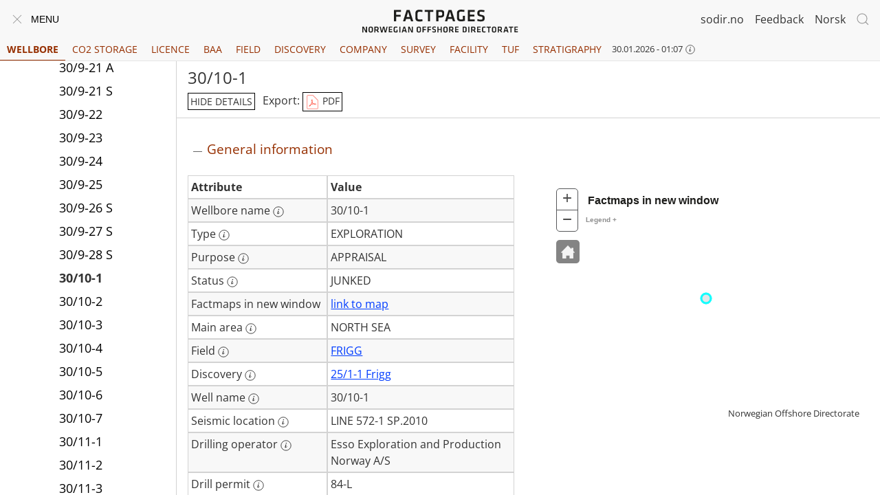

--- FILE ---
content_type: text/html; charset=utf-8
request_url: https://factpages.sodir.no/en/wellbore/PageView/Exploration/All/391
body_size: 437163
content:
<!DOCTYPE html>
<html lang="en" dir="ltr" class="pageview">
<head>
    <meta charset="utf-8">
    <meta name="viewport" content="width=device-width, initial-scale=1, viewport-fit=cover">
    <title>Wellbore: 30/10-1 - Factpages - Norwegian Offshore Directorate</title>
    <meta name="description" content="Norwegian Offshore Directorates FactPages contain information regarding the petroleum activities on the Norwegian continental shelf. The data is synchronised with the NPD daily.">

    <meta name="format-detection" content="telephone=no"><!-- Prevent phone number detection in Edge -->

    <link rel="shortcut icon" href="https://factpages.sodir.no/Images/favicon.ico?v=48" type="image/x-icon">

    <link href="https://factpages.sodir.no/css/api/google-open-sans.css?v=48" rel="stylesheet">

    <link rel="stylesheet" href="https://factpages.sodir.no/css/api/uikit-3.3.3.min.css">
    <link rel="stylesheet" href="https://factpages.sodir.no/css/api/jquery-ui-1.12.1.min.css">

    <link rel="stylesheet" href="https://factpages.sodir.no/css/FactPages.css?v=48">
    <link rel="stylesheet" href="https://factpages.sodir.no/css/Report.css?v=48">

    <link rel="stylesheet" href="https://factpages.sodir.no/css/FactPagesPublic.css?v=48">

    <!-- Calzone map-->
    <link rel="stylesheet" href="https://factpages.sodir.no/css/map-calzone.css?v=48">
    <link rel="stylesheet" href="https://js.arcgis.com/3.32/dijit/themes/claro/claro.css">
    <link rel="stylesheet" href="https://js.arcgis.com/3.32/esri/css/esri.css">
    <style>
        #FactMapsImage {
            display: block;
            position: absolute;
            top: 20px;
            left: 60px;
            z-index: 52;
            background: rgba(255, 255, 255, 0.2) url("https://factpages.sodir.no/Images/Logo_Mark_Dark@0.5x.png") no-repeat center;
            border-radius: 3px;
            border: solid rgba(255, 255, 255, 0.5) 1px;
            width: 62px;
            height: 73px;
        }
    </style>

    <script src="https://factpages.sodir.no/js/api/jquery-3.4.1.min.js"></script>
    <script src="https://factpages.sodir.no/js/api/jquery-ui-1.12.1.min.js"></script>
    <script src="https://factpages.sodir.no/js/api/uikit-3.3.3.min.js"></script>
    <script src="https://factpages.sodir.no/js/api/uikit-icons-3.4.3.min.js"></script>

    <script>
        function getNodesUrl(id, sqlWhereRight) {
          const sqlWhereIsNull = sqlWhereRight === undefined || sqlWhereRight == 'null';
          return "https://factpages.sodir.no/api/Nodes?parentNode=" + id + "&culture=en" + (sqlWhereIsNull ? "" : ("&sqlWhereRight=" + sqlWhereRight));
        }

        function autocompleteUrl(searchterm) {
          return "https://factpages.sodir.no/api/Search?query=" + encodeURIComponent(searchterm) + "&culture=en"
        }

        function nodeFormat(classNames, id, link, node, sqlWhereRight) { return "<li class='" + classNames + "'><a class='node' " + id + " " + sqlWhereRight + " href='" + link.href + "/" + node.Name + "'><div>" + node.DisplayText + "</div></a>" + (node.HasChildren ? "" : "") + "</li>" }

        var Title = "Faktasider - Sokkeldirektoratet", VirtualUrl = "https://factpages.sodir.no"
        var Culture = "en", OppositeCulture = "nb-no"
        var SearchFormat = "<li><span class='nodeFilter' data-placeholder='Filter' contenteditable='true' oninput='filterNodes(this)'></span></li>"
        var Debugger = { IsAttached: false}
        var ActiveTabId = 2;
        var IsInternal = false
        var HomeTabId = 1;
    </script>

    <noscript>
        <style>
            .uk-drop:has(> .tooltip) {
                display: none;
            }
        </style>
    </noscript>

    <script src="https://factpages.sodir.no/js/Navigation.js?v=48"></script>
    <script src="https://factpages.sodir.no/js/Search.js?v=48"></script>
    <script src="https://factpages.sodir.no/js/Report.js?v=48"></script>


</head>
<body class="prod">
    <a href="#main-content" class="skip-link" id="skip-link" tabindex="0" accesskey="s">Til hovedinnhold</a>

    <a href="https://factpages.sodir.no/en" class="factpages-logo-print">
        <img alt="Factpages Norwegian Offshore Directorate" src="https://factpages.sodir.no/Images/factpages-logo-centered.svg">
    </a>

    <header>



        <div class="uk-navbar uk-navbar-container top-heading-menubar" data-uk-navbar="">
            <div class="uk-navbar-left">
                <button id="menu-button" class="uk-navbar-toggle" onclick='ToggleMenuVisibility(event)'>
                    <span id="menu-close-icon" title="Close menu" style="display:none;" data-uk-icon="close"></span><span id="menu-open-icon" title="Open menu" data-uk-navbar-toggle-icon=""></span><span class="menu-text uk-margin-small-left uk-visible@s">Menu</span>
                </button>
                <a href="https://factpages.sodir.no/en" class="factpages-logo-left">
                    <img alt="Factpages Norwegian Offshore Directorate" src="https://factpages.sodir.no/Images/factpages-logo.svg">
                </a>

            </div>


            <div class="uk-navbar-center">
                <a href="https://factpages.sodir.no/en" class="factpages-logo-center">
                    <img alt="Factpages Norwegian Offshore Directorate" src="https://factpages.sodir.no/Images/factpages-logo-centered.svg">
                </a>
            </div>
            <div class="uk-navbar-right">
                <div class="uk-inline three-dot-nav">
                    <button class="uk-button uk-button-text" type="button"><span data-uk-icon='more-vertical'></span></button>
                    <div data-uk-dropdown="mode: click; pos: bottom-right">
                        <a href="https://sodir.no/en" class="uk-link-reset npd-link-in-dropdown">sodir.no</a>&nbsp;
                        <a href="mailto:factweb@sodir.no?subject=https://factpages.sodir.no/en/wellbore/pageview/exploration/all/391" class="uk-link-reset feedback-link-in-dropdown" target="_self">Feedback</a>&nbsp;

<a id="language-switcher-in-dropdown" class="uk-link-reset" href="https://factpages.sodir.no/nb-no/wellbore/pageview/exploration/all/391">Norsk</a>                    </div>

                </div>
                <a href="https://sodir.no/en" class="uk-link-reset npd-link">sodir.no</a>&nbsp;&nbsp;&nbsp;&nbsp;
                <a href="mailto:factweb@sodir.no?subject=https://factpages.sodir.no/en/wellbore/pageview/exploration/all/391" class="uk-link-reset feedback-link" target="_sstself">Feedback</a>&nbsp;&nbsp;&nbsp;&nbsp;

                    <a id="language-switcher" class="uk-link-reset" href="https://factpages.sodir.no/nb-no/wellbore/pageview/exploration/all/391">Norsk</a>
                <button id="search-button" class="uk-navbar-toggle" data-uk-search-icon="" title="Search"></button>

                <div id="global-search-box" class="uk-width-1-1 uk-navbar-dropdown" data-uk-drop="mode: click; cls-drop: uk-navbar-dropdown; boundary: !nav; pos: bottom-right">
                    <div class="uk-grid uk-grid-small uk-flex-middle" data-uk-grid="">
                        <div class="uk-width-expand">
                            <div class="uk-search uk-search-default uk-search-navbar uk-width-1-1">
                                <input id="search_field" class="uk-search-input" type="search" title="Search..." placeholder="Search..." autofocus>
                            </div>
                        </div>
                        <div class="uk-width-auto">
                            <button class="uk-navbar-dropdown-close" data-uk-close=""></button>
                        </div>
                    </div>
                    <p class="uk-margin-remove-bottom">Give whole or part of name of wellbore, licence, field, company,  discovery etc.  E.g. Aker, Statfjord, 24/12, ABP21014. The main content is not searched.</p>

                </div>
            </div>
        </div>

        <div class="uk-flex tab-container">
            <ul id="main-tabs" class="uk-tab">

                    <li id="main-tab-2" class="uk-active">
                        <a href="https://factpages.sodir.no/en/wellbore">Wellbore</a>
                    </li>
                    <li id="main-tab-3" class="">
                        <a href="https://factpages.sodir.no/en/storage">CO2 Storage</a>
                    </li>
                    <li id="main-tab-4" class="">
                        <a href="https://factpages.sodir.no/en/licence">Licence</a>
                    </li>
                    <li id="main-tab-5" class="">
                        <a href="https://factpages.sodir.no/en/bsns_arr_area">BAA</a>
                    </li>
                    <li id="main-tab-6" class="">
                        <a href="https://factpages.sodir.no/en/field">Field</a>
                    </li>
                    <li id="main-tab-7" class="">
                        <a href="https://factpages.sodir.no/en/discovery">Discovery</a>
                    </li>
                    <li id="main-tab-8" class="">
                        <a href="https://factpages.sodir.no/en/company">Company</a>
                    </li>
                    <li id="main-tab-9" class="">
                        <a href="https://factpages.sodir.no/en/survey">Survey</a>
                    </li>
                    <li id="main-tab-10" class="">
                        <a href="https://factpages.sodir.no/en/facility">Facility</a>
                    </li>
                    <li id="main-tab-11" class="">
                        <a href="https://factpages.sodir.no/en/tuf">TUF</a>
                    </li>
                    <li id="main-tab-12" class="">
                        <a href="https://factpages.sodir.no/en/strat">Stratigraphy</a>
                    </li>
            </ul>
            <div id="sync-datetime-container-in-tabs" style="flex-shrink: 0;">
                <span class="sync-datetime">30.01.2026 - 01:07</span>
                <button data-uk-icon='icon: info; ratio: 0.7;'></button>
                <div class='uk-drop' style='width: 20em' data-uk-drop='display: dynamic; mode: click; boundary-y: header pos: bottom-center'>
                    <div class='tooltip uk-card uk-card-small uk-card-body uk-card-default'>
                        <button class='uk-drop-close' style='float: right;' type='button' data-uk-close></button>
                        Time of last synchronization with Norwegian Offshore Directorate&#39;s internal systems
                    </div>
                </div>
            </div>
        </div>

    </header>

    <script>SearchFieldLoaded()</script>
    <nav id="navigationContainer">
        <ul class='uk-nav uk-nav-default uk-nav-parent-icon' data-uk-nav='multiple: false'><li class='uk-parent uk-open treenav-tabs'><a class='node' id='2' href='https://factpages.sodir.no/en/wellbore'>Wellbore</a><ul class='uk-nav uk-nav-parent-icon uk-nav-sub' data-uk-nav='multiple: false'><li class=''><a class='node'  id='109' href='https://factpages.sodir.no/en/wellbore/Attributes'>Attributes</a></li>
<li class='uk-parent uk-open'><a class='node'  id='110' href='https://factpages.sodir.no/en/wellbore/PageView'><div>Page view</div></a>
<ul class='uk-nav uk-nav-parent-icon uk-nav-sub' data-uk-nav='multiple: false'><li class='uk-parent uk-open'><a class='node'  id='111' href='https://factpages.sodir.no/en/wellbore/PageView/Exploration'><div>Exploration</div></a>
<ul class='uk-nav uk-nav-parent-icon uk-nav-sub' data-uk-nav='multiple: false'><li class='uk-parent uk-open'><a class='node'  id='112' href='https://factpages.sodir.no/en/wellbore/PageView/Exploration/All'><div>All</div></a>
<ul class='uk-nav uk-nav-parent-icon uk-nav-sub' data-uk-nav='multiple: false'><li class=''><a class='node'   href='https://factpages.sodir.no/en/wellbore/PageView/Exploration/All/1382'>1/2-1</a></li>
<li class=''><a class='node'   href='https://factpages.sodir.no/en/wellbore/PageView/Exploration/All/5192'>1/2-2</a></li>
<li class=''><a class='node'   href='https://factpages.sodir.no/en/wellbore/PageView/Exploration/All/154'>1/3-1</a></li>
<li class=''><a class='node'   href='https://factpages.sodir.no/en/wellbore/PageView/Exploration/All/165'>1/3-2</a></li>
<li class=''><a class='node'   href='https://factpages.sodir.no/en/wellbore/PageView/Exploration/All/87'>1/3-3</a></li>
<li class=''><a class='node'   href='https://factpages.sodir.no/en/wellbore/PageView/Exploration/All/2'>1/3-4</a></li>
<li class=''><a class='node'   href='https://factpages.sodir.no/en/wellbore/PageView/Exploration/All/223'>1/3-5</a></li>
<li class=''><a class='node'   href='https://factpages.sodir.no/en/wellbore/PageView/Exploration/All/1521'>1/3-6</a></li>
<li class=''><a class='node'   href='https://factpages.sodir.no/en/wellbore/PageView/Exploration/All/2505'>1/3-7</a></li>
<li class=''><a class='node'   href='https://factpages.sodir.no/en/wellbore/PageView/Exploration/All/2829'>1/3-8</a></li>
<li class=''><a class='node'   href='https://factpages.sodir.no/en/wellbore/PageView/Exploration/All/3362'>1/3-9 S</a></li>
<li class=''><a class='node'   href='https://factpages.sodir.no/en/wellbore/PageView/Exploration/All/5614'>1/3-10</a></li>
<li class=''><a class='node'   href='https://factpages.sodir.no/en/wellbore/PageView/Exploration/All/5779'>1/3-10 A</a></li>
<li class=''><a class='node'   href='https://factpages.sodir.no/en/wellbore/PageView/Exploration/All/5806'>1/3-11</a></li>
<li class=''><a class='node'   href='https://factpages.sodir.no/en/wellbore/PageView/Exploration/All/6260'>1/3-12 S</a></li>
<li class=''><a class='node'   href='https://factpages.sodir.no/en/wellbore/PageView/Exploration/All/9334'>1/3-13</a></li>
<li class=''><a class='node'   href='https://factpages.sodir.no/en/wellbore/PageView/Exploration/All/237'>1/5-1</a></li>
<li class=''><a class='node'   href='https://factpages.sodir.no/en/wellbore/PageView/Exploration/All/238'>1/5-2</a></li>
<li class=''><a class='node'   href='https://factpages.sodir.no/en/wellbore/PageView/Exploration/All/3257'>1/5-3 S</a></li>
<li class=''><a class='node'   href='https://factpages.sodir.no/en/wellbore/PageView/Exploration/All/4521'>1/5-4 S</a></li>
<li class=''><a class='node'   href='https://factpages.sodir.no/en/wellbore/PageView/Exploration/All/7874'>1/5-5</a></li>
<li class=''><a class='node'   href='https://factpages.sodir.no/en/wellbore/PageView/Exploration/All/239'>1/6-1</a></li>
<li class=''><a class='node'   href='https://factpages.sodir.no/en/wellbore/PageView/Exploration/All/240'>1/6-2</a></li>
<li class=''><a class='node'   href='https://factpages.sodir.no/en/wellbore/PageView/Exploration/All/241'>1/6-3</a></li>
<li class=''><a class='node'   href='https://factpages.sodir.no/en/wellbore/PageView/Exploration/All/242'>1/6-4</a></li>
<li class=''><a class='node'   href='https://factpages.sodir.no/en/wellbore/PageView/Exploration/All/1508'>1/6-5</a></li>
<li class=''><a class='node'   href='https://factpages.sodir.no/en/wellbore/PageView/Exploration/All/1839'>1/6-6</a></li>
<li class=''><a class='node'   href='https://factpages.sodir.no/en/wellbore/PageView/Exploration/All/1928'>1/6-7</a></li>
<li class=''><a class='node'   href='https://factpages.sodir.no/en/wellbore/PageView/Exploration/All/243'>1/9-1</a></li>
<li class=''><a class='node'   href='https://factpages.sodir.no/en/wellbore/PageView/Exploration/All/1444'>1/9-1 R</a></li>
<li class=''><a class='node'   href='https://factpages.sodir.no/en/wellbore/PageView/Exploration/All/244'>1/9-2</a></li>
<li class=''><a class='node'   href='https://factpages.sodir.no/en/wellbore/PageView/Exploration/All/245'>1/9-3</a></li>
<li class=''><a class='node'   href='https://factpages.sodir.no/en/wellbore/PageView/Exploration/All/246'>1/9-3 R</a></li>
<li class=''><a class='node'   href='https://factpages.sodir.no/en/wellbore/PageView/Exploration/All/247'>1/9-4</a></li>
<li class=''><a class='node'   href='https://factpages.sodir.no/en/wellbore/PageView/Exploration/All/1727'>1/9-4 R</a></li>
<li class=''><a class='node'   href='https://factpages.sodir.no/en/wellbore/PageView/Exploration/All/248'>1/9-5</a></li>
<li class=''><a class='node'   href='https://factpages.sodir.no/en/wellbore/PageView/Exploration/All/44'>1/9-6 S</a></li>
<li class=''><a class='node'   href='https://factpages.sodir.no/en/wellbore/PageView/Exploration/All/1558'>1/9-6 SR</a></li>
<li class=''><a class='node'   href='https://factpages.sodir.no/en/wellbore/PageView/Exploration/All/4652'>1/9-7</a></li>
<li class=''><a class='node'   href='https://factpages.sodir.no/en/wellbore/PageView/Exploration/All/249'>2/1-1</a></li>
<li class=''><a class='node'   href='https://factpages.sodir.no/en/wellbore/PageView/Exploration/All/250'>2/1-2</a></li>
<li class=''><a class='node'   href='https://factpages.sodir.no/en/wellbore/PageView/Exploration/All/251'>2/1-3</a></li>
<li class=''><a class='node'   href='https://factpages.sodir.no/en/wellbore/PageView/Exploration/All/48'>2/1-4</a></li>
<li class=''><a class='node'   href='https://factpages.sodir.no/en/wellbore/PageView/Exploration/All/63'>2/1-5</a></li>
<li class=''><a class='node'   href='https://factpages.sodir.no/en/wellbore/PageView/Exploration/All/109'>2/1-6</a></li>
<li class=''><a class='node'   href='https://factpages.sodir.no/en/wellbore/PageView/Exploration/All/137'>2/1-7</a></li>
<li class=''><a class='node'   href='https://factpages.sodir.no/en/wellbore/PageView/Exploration/All/459'>2/1-8</a></li>
<li class=''><a class='node'   href='https://factpages.sodir.no/en/wellbore/PageView/Exploration/All/1667'>2/1-9</a></li>
<li class=''><a class='node'   href='https://factpages.sodir.no/en/wellbore/PageView/Exploration/All/1867'>2/1-9 A</a></li>
<li class=''><a class='node'   href='https://factpages.sodir.no/en/wellbore/PageView/Exploration/All/1865'>2/1-10</a></li>
<li class=''><a class='node'   href='https://factpages.sodir.no/en/wellbore/PageView/Exploration/All/2699'>2/1-11</a></li>
<li class=''><a class='node'   href='https://factpages.sodir.no/en/wellbore/PageView/Exploration/All/3648'>2/1-12</a></li>
<li class=''><a class='node'   href='https://factpages.sodir.no/en/wellbore/PageView/Exploration/All/5975'>2/1-13 S</a></li>
<li class=''><a class='node'   href='https://factpages.sodir.no/en/wellbore/PageView/Exploration/All/5995'>2/1-14 S</a></li>
<li class=''><a class='node'   href='https://factpages.sodir.no/en/wellbore/PageView/Exploration/All/7219'>2/1-15</a></li>
<li class=''><a class='node'   href='https://factpages.sodir.no/en/wellbore/PageView/Exploration/All/7180'>2/1-16 S</a></li>
<li class=''><a class='node'   href='https://factpages.sodir.no/en/wellbore/PageView/Exploration/All/8851'>2/1-17 S</a></li>
<li class=''><a class='node'   href='https://factpages.sodir.no/en/wellbore/PageView/Exploration/All/46'>2/2-1</a></li>
<li class=''><a class='node'   href='https://factpages.sodir.no/en/wellbore/PageView/Exploration/All/80'>2/2-2</a></li>
<li class=''><a class='node'   href='https://factpages.sodir.no/en/wellbore/PageView/Exploration/All/3'>2/2-3</a></li>
<li class=''><a class='node'   href='https://factpages.sodir.no/en/wellbore/PageView/Exploration/All/1188'>2/2-4</a></li>
<li class=''><a class='node'   href='https://factpages.sodir.no/en/wellbore/PageView/Exploration/All/1846'>2/2-5</a></li>
<li class=''><a class='node'   href='https://factpages.sodir.no/en/wellbore/PageView/Exploration/All/6346'>2/2-6</a></li>
<li class=''><a class='node'   href='https://factpages.sodir.no/en/wellbore/PageView/Exploration/All/162'>2/3-1</a></li>
<li class=''><a class='node'   href='https://factpages.sodir.no/en/wellbore/PageView/Exploration/All/169'>2/3-2</a></li>
<li class=''><a class='node'   href='https://factpages.sodir.no/en/wellbore/PageView/Exploration/All/198'>2/3-3</a></li>
<li class=''><a class='node'   href='https://factpages.sodir.no/en/wellbore/PageView/Exploration/All/129'>2/3-4</a></li>
<li class=''><a class='node'   href='https://factpages.sodir.no/en/wellbore/PageView/Exploration/All/895'>2/4-1</a></li>
<li class=''><a class='node'   href='https://factpages.sodir.no/en/wellbore/PageView/Exploration/All/172'>2/4-2</a></li>
<li class=''><a class='node'   href='https://factpages.sodir.no/en/wellbore/PageView/Exploration/All/97'>2/4-3</a></li>
<li class=''><a class='node'   href='https://factpages.sodir.no/en/wellbore/PageView/Exploration/All/174'>2/4-4</a></li>
<li class=''><a class='node'   href='https://factpages.sodir.no/en/wellbore/PageView/Exploration/All/177'>2/4-5</a></li>
<li class=''><a class='node'   href='https://factpages.sodir.no/en/wellbore/PageView/Exploration/All/181'>2/4-6</a></li>
<li class=''><a class='node'   href='https://factpages.sodir.no/en/wellbore/PageView/Exploration/All/196'>2/4-7</a></li>
<li class=''><a class='node'   href='https://factpages.sodir.no/en/wellbore/PageView/Exploration/All/252'>2/4-8</a></li>
<li class=''><a class='node'   href='https://factpages.sodir.no/en/wellbore/PageView/Exploration/All/253'>2/4-9</a></li>
<li class=''><a class='node'   href='https://factpages.sodir.no/en/wellbore/PageView/Exploration/All/254'>2/4-10</a></li>
<li class=''><a class='node'   href='https://factpages.sodir.no/en/wellbore/PageView/Exploration/All/255'>2/4-11</a></li>
<li class=''><a class='node'   href='https://factpages.sodir.no/en/wellbore/PageView/Exploration/All/256'>2/4-12</a></li>
<li class=''><a class='node'   href='https://factpages.sodir.no/en/wellbore/PageView/Exploration/All/1313'>2/4-13</a></li>
<li class=''><a class='node'   href='https://factpages.sodir.no/en/wellbore/PageView/Exploration/All/1343'>2/4-14</a></li>
<li class=''><a class='node'   href='https://factpages.sodir.no/en/wellbore/PageView/Exploration/All/1440'>2/4-14 R</a></li>
<li class=''><a class='node'   href='https://factpages.sodir.no/en/wellbore/PageView/Exploration/All/1548'>2/4-14 R2</a></li>
<li class=''><a class='node'   href='https://factpages.sodir.no/en/wellbore/PageView/Exploration/All/1371'>2/4-15 S</a></li>
<li class=''><a class='node'   href='https://factpages.sodir.no/en/wellbore/PageView/Exploration/All/4842'>2/4-15 SR</a></li>
<li class=''><a class='node'   href='https://factpages.sodir.no/en/wellbore/PageView/Exploration/All/1702'>2/4-16</a></li>
<li class=''><a class='node'   href='https://factpages.sodir.no/en/wellbore/PageView/Exploration/All/1956'>2/4-16 R</a></li>
<li class=''><a class='node'   href='https://factpages.sodir.no/en/wellbore/PageView/Exploration/All/1792'>2/4-17</a></li>
<li class=''><a class='node'   href='https://factpages.sodir.no/en/wellbore/PageView/Exploration/All/2134'>2/4-18</a></li>
<li class=''><a class='node'   href='https://factpages.sodir.no/en/wellbore/PageView/Exploration/All/2253'>2/4-18 R</a></li>
<li class=''><a class='node'   href='https://factpages.sodir.no/en/wellbore/PageView/Exploration/All/257'>2/4-19 B</a></li>
<li class=''><a class='node'   href='https://factpages.sodir.no/en/wellbore/PageView/Exploration/All/5556'>2/4-20</a></li>
<li class=''><a class='node'   href='https://factpages.sodir.no/en/wellbore/PageView/Exploration/All/6736'>2/4-21</a></li>
<li class=''><a class='node'   href='https://factpages.sodir.no/en/wellbore/PageView/Exploration/All/6933'>2/4-21 A</a></li>
<li class=''><a class='node'   href='https://factpages.sodir.no/en/wellbore/PageView/Exploration/All/7535'>2/4-22 S</a></li>
<li class=''><a class='node'   href='https://factpages.sodir.no/en/wellbore/PageView/Exploration/All/7657'>2/4-23 S</a></li>
<li class=''><a class='node'   href='https://factpages.sodir.no/en/wellbore/PageView/Exploration/All/178'>2/5-1</a></li>
<li class=''><a class='node'   href='https://factpages.sodir.no/en/wellbore/PageView/Exploration/All/188'>2/5-2</a></li>
<li class=''><a class='node'   href='https://factpages.sodir.no/en/wellbore/PageView/Exploration/All/258'>2/5-3</a></li>
<li class=''><a class='node'   href='https://factpages.sodir.no/en/wellbore/PageView/Exploration/All/259'>2/5-4</a></li>
<li class=''><a class='node'   href='https://factpages.sodir.no/en/wellbore/PageView/Exploration/All/260'>2/5-5</a></li>
<li class=''><a class='node'   href='https://factpages.sodir.no/en/wellbore/PageView/Exploration/All/261'>2/5-6</a></li>
<li class=''><a class='node'   href='https://factpages.sodir.no/en/wellbore/PageView/Exploration/All/25'>2/5-7</a></li>
<li class=''><a class='node'   href='https://factpages.sodir.no/en/wellbore/PageView/Exploration/All/1308'>2/5-8</a></li>
<li class=''><a class='node'   href='https://factpages.sodir.no/en/wellbore/PageView/Exploration/All/1834'>2/5-9</a></li>
<li class=''><a class='node'   href='https://factpages.sodir.no/en/wellbore/PageView/Exploration/All/2044'>2/5-10</a></li>
<li class=''><a class='node'   href='https://factpages.sodir.no/en/wellbore/PageView/Exploration/All/2194'>2/5-10 A</a></li>
<li class=''><a class='node'   href='https://factpages.sodir.no/en/wellbore/PageView/Exploration/All/3084'>2/5-11</a></li>
<li class=''><a class='node'   href='https://factpages.sodir.no/en/wellbore/PageView/Exploration/All/4433'>2/5-12</a></li>
<li class=''><a class='node'   href='https://factpages.sodir.no/en/wellbore/PageView/Exploration/All/5948'>2/5-13</a></li>
<li class=''><a class='node'   href='https://factpages.sodir.no/en/wellbore/PageView/Exploration/All/5959'>2/5-14 A</a></li>
<li class=''><a class='node'   href='https://factpages.sodir.no/en/wellbore/PageView/Exploration/All/5958'>2/5-14 S</a></li>
<li class=''><a class='node'   href='https://factpages.sodir.no/en/wellbore/PageView/Exploration/All/9367'>2/5-15</a></li>
<li class=''><a class='node'   href='https://factpages.sodir.no/en/wellbore/PageView/Exploration/All/160'>2/6-1</a></li>
<li class=''><a class='node'   href='https://factpages.sodir.no/en/wellbore/PageView/Exploration/All/224'>2/6-2</a></li>
<li class=''><a class='node'   href='https://factpages.sodir.no/en/wellbore/PageView/Exploration/All/64'>2/6-3</a></li>
<li class=''><a class='node'   href='https://factpages.sodir.no/en/wellbore/PageView/Exploration/All/1527'>2/6-4 S</a></li>
<li class=''><a class='node'   href='https://factpages.sodir.no/en/wellbore/PageView/Exploration/All/2885'>2/6-5</a></li>
<li class=''><a class='node'   href='https://factpages.sodir.no/en/wellbore/PageView/Exploration/All/8560'>2/6-6 S</a></li>
<li class=''><a class='node'   href='https://factpages.sodir.no/en/wellbore/PageView/Exploration/All/10199'>2/6-7 A</a></li>
<li class=''><a class='node'   href='https://factpages.sodir.no/en/wellbore/PageView/Exploration/All/10171'>2/6-7 S</a></li>
<li class=''><a class='node'   href='https://factpages.sodir.no/en/wellbore/PageView/Exploration/All/10400'>2/6-8 S</a></li>
<li class=''><a class='node'   href='https://factpages.sodir.no/en/wellbore/PageView/Exploration/All/179'>2/7-1</a></li>
<li class=''><a class='node'   href='https://factpages.sodir.no/en/wellbore/PageView/Exploration/All/187'>2/7-2</a></li>
<li class=''><a class='node'   href='https://factpages.sodir.no/en/wellbore/PageView/Exploration/All/262'>2/7-3</a></li>
<li class=''><a class='node'   href='https://factpages.sodir.no/en/wellbore/PageView/Exploration/All/263'>2/7-4</a></li>
<li class=''><a class='node'   href='https://factpages.sodir.no/en/wellbore/PageView/Exploration/All/264'>2/7-5</a></li>
<li class=''><a class='node'   href='https://factpages.sodir.no/en/wellbore/PageView/Exploration/All/265'>2/7-6</a></li>
<li class=''><a class='node'   href='https://factpages.sodir.no/en/wellbore/PageView/Exploration/All/266'>2/7-7</a></li>
<li class=''><a class='node'   href='https://factpages.sodir.no/en/wellbore/PageView/Exploration/All/267'>2/7-8</a></li>
<li class=''><a class='node'   href='https://factpages.sodir.no/en/wellbore/PageView/Exploration/All/268'>2/7-9</a></li>
<li class=''><a class='node'   href='https://factpages.sodir.no/en/wellbore/PageView/Exploration/All/269'>2/7-10</a></li>
<li class=''><a class='node'   href='https://factpages.sodir.no/en/wellbore/PageView/Exploration/All/270'>2/7-11</a></li>
<li class=''><a class='node'   href='https://factpages.sodir.no/en/wellbore/PageView/Exploration/All/271'>2/7-12</a></li>
<li class=''><a class='node'   href='https://factpages.sodir.no/en/wellbore/PageView/Exploration/All/272'>2/7-13</a></li>
<li class=''><a class='node'   href='https://factpages.sodir.no/en/wellbore/PageView/Exploration/All/116'>2/7-14</a></li>
<li class=''><a class='node'   href='https://factpages.sodir.no/en/wellbore/PageView/Exploration/All/1477'>2/7-14 R</a></li>
<li class=''><a class='node'   href='https://factpages.sodir.no/en/wellbore/PageView/Exploration/All/225'>2/7-15</a></li>
<li class=''><a class='node'   href='https://factpages.sodir.no/en/wellbore/PageView/Exploration/All/232'>2/7-16</a></li>
<li class=''><a class='node'   href='https://factpages.sodir.no/en/wellbore/PageView/Exploration/All/200'>2/7-17</a></li>
<li class=''><a class='node'   href='https://factpages.sodir.no/en/wellbore/PageView/Exploration/All/206'>2/7-18</a></li>
<li class=''><a class='node'   href='https://factpages.sodir.no/en/wellbore/PageView/Exploration/All/1367'>2/7-19</a></li>
<li class=''><a class='node'   href='https://factpages.sodir.no/en/wellbore/PageView/Exploration/All/1512'>2/7-19 R</a></li>
<li class=''><a class='node'   href='https://factpages.sodir.no/en/wellbore/PageView/Exploration/All/1062'>2/7-20</a></li>
<li class=''><a class='node'   href='https://factpages.sodir.no/en/wellbore/PageView/Exploration/All/1875'>2/7-20 R</a></li>
<li class=''><a class='node'   href='https://factpages.sodir.no/en/wellbore/PageView/Exploration/All/1394'>2/7-21 S</a></li>
<li class=''><a class='node'   href='https://factpages.sodir.no/en/wellbore/PageView/Exploration/All/1861'>2/7-21 SR</a></li>
<li class=''><a class='node'   href='https://factpages.sodir.no/en/wellbore/PageView/Exploration/All/1495'>2/7-22</a></li>
<li class=''><a class='node'   href='https://factpages.sodir.no/en/wellbore/PageView/Exploration/All/1547'>2/7-23 S</a></li>
<li class=''><a class='node'   href='https://factpages.sodir.no/en/wellbore/PageView/Exploration/All/1613'>2/7-24</a></li>
<li class=''><a class='node'   href='https://factpages.sodir.no/en/wellbore/PageView/Exploration/All/1679'>2/7-25 S</a></li>
<li class=''><a class='node'   href='https://factpages.sodir.no/en/wellbore/PageView/Exploration/All/1756'>2/7-26 S</a></li>
<li class=''><a class='node'   href='https://factpages.sodir.no/en/wellbore/PageView/Exploration/All/1878'>2/7-27 S</a></li>
<li class=''><a class='node'   href='https://factpages.sodir.no/en/wellbore/PageView/Exploration/All/1906'>2/7-28</a></li>
<li class=''><a class='node'   href='https://factpages.sodir.no/en/wellbore/PageView/Exploration/All/2124'>2/7-29</a></li>
<li class=''><a class='node'   href='https://factpages.sodir.no/en/wellbore/PageView/Exploration/All/2394'>2/7-30</a></li>
<li class=''><a class='node'   href='https://factpages.sodir.no/en/wellbore/PageView/Exploration/All/3573'>2/7-31</a></li>
<li class=''><a class='node'   href='https://factpages.sodir.no/en/wellbore/PageView/Exploration/All/124'>2/8-1</a></li>
<li class=''><a class='node'   href='https://factpages.sodir.no/en/wellbore/PageView/Exploration/All/155'>2/8-2</a></li>
<li class=''><a class='node'   href='https://factpages.sodir.no/en/wellbore/PageView/Exploration/All/117'>2/8-3</a></li>
<li class=''><a class='node'   href='https://factpages.sodir.no/en/wellbore/PageView/Exploration/All/273'>2/8-4</a></li>
<li class=''><a class='node'   href='https://factpages.sodir.no/en/wellbore/PageView/Exploration/All/275'>2/8-5</a></li>
<li class=''><a class='node'   href='https://factpages.sodir.no/en/wellbore/PageView/Exploration/All/276'>2/8-6</a></li>
<li class=''><a class='node'   href='https://factpages.sodir.no/en/wellbore/PageView/Exploration/All/277'>2/8-7</a></li>
<li class=''><a class='node'   href='https://factpages.sodir.no/en/wellbore/PageView/Exploration/All/278'>2/8-8</a></li>
<li class=''><a class='node'   href='https://factpages.sodir.no/en/wellbore/PageView/Exploration/All/279'>2/8-9</a></li>
<li class=''><a class='node'   href='https://factpages.sodir.no/en/wellbore/PageView/Exploration/All/280'>2/8-10</a></li>
<li class=''><a class='node'   href='https://factpages.sodir.no/en/wellbore/PageView/Exploration/All/1224'>2/8-11</a></li>
<li class=''><a class='node'   href='https://factpages.sodir.no/en/wellbore/PageView/Exploration/All/1351'>2/8-12 S</a></li>
<li class=''><a class='node'   href='https://factpages.sodir.no/en/wellbore/PageView/Exploration/All/1383'>2/8-13</a></li>
<li class=''><a class='node'   href='https://factpages.sodir.no/en/wellbore/PageView/Exploration/All/1552'>2/8-14</a></li>
<li class=''><a class='node'   href='https://factpages.sodir.no/en/wellbore/PageView/Exploration/All/2636'>2/8-15</a></li>
<li class=''><a class='node'   href='https://factpages.sodir.no/en/wellbore/PageView/Exploration/All/3008'>2/8-16 S</a></li>
<li class=''><a class='node'   href='https://factpages.sodir.no/en/wellbore/PageView/Exploration/All/3328'>2/8-17 A</a></li>
<li class=''><a class='node'   href='https://factpages.sodir.no/en/wellbore/PageView/Exploration/All/3210'>2/8-17 S</a></li>
<li class=''><a class='node'   href='https://factpages.sodir.no/en/wellbore/PageView/Exploration/All/6747'>2/8-18 S</a></li>
<li class=''><a class='node'   href='https://factpages.sodir.no/en/wellbore/PageView/Exploration/All/9572'>2/8-19</a></li>
<li class=''><a class='node'   href='https://factpages.sodir.no/en/wellbore/PageView/Exploration/All/282'>2/9-1</a></li>
<li class=''><a class='node'   href='https://factpages.sodir.no/en/wellbore/PageView/Exploration/All/283'>2/9-2</a></li>
<li class=''><a class='node'   href='https://factpages.sodir.no/en/wellbore/PageView/Exploration/All/1443'>2/9-3</a></li>
<li class=''><a class='node'   href='https://factpages.sodir.no/en/wellbore/PageView/Exploration/All/5801'>2/9-4</a></li>
<li class=''><a class='node'   href='https://factpages.sodir.no/en/wellbore/PageView/Exploration/All/7502'>2/9-5 S</a></li>
<li class=''><a class='node'   href='https://factpages.sodir.no/en/wellbore/PageView/Exploration/All/9191'>2/9-6 S</a></li>
<li class=''><a class='node'   href='https://factpages.sodir.no/en/wellbore/PageView/Exploration/All/284'>2/10-1 S</a></li>
<li class=''><a class='node'   href='https://factpages.sodir.no/en/wellbore/PageView/Exploration/All/2050'>2/10-2</a></li>
<li class=''><a class='node'   href='https://factpages.sodir.no/en/wellbore/PageView/Exploration/All/168'>2/11-1</a></li>
<li class=''><a class='node'   href='https://factpages.sodir.no/en/wellbore/PageView/Exploration/All/285'>2/11-2</a></li>
<li class=''><a class='node'   href='https://factpages.sodir.no/en/wellbore/PageView/Exploration/All/286'>2/11-3</a></li>
<li class=''><a class='node'   href='https://factpages.sodir.no/en/wellbore/PageView/Exploration/All/287'>2/11-3 A</a></li>
<li class=''><a class='node'   href='https://factpages.sodir.no/en/wellbore/PageView/Exploration/All/96'>2/11-4</a></li>
<li class=''><a class='node'   href='https://factpages.sodir.no/en/wellbore/PageView/Exploration/All/288'>2/11-5</a></li>
<li class=''><a class='node'   href='https://factpages.sodir.no/en/wellbore/PageView/Exploration/All/289'>2/11-6 S</a></li>
<li class=''><a class='node'   href='https://factpages.sodir.no/en/wellbore/PageView/Exploration/All/1668'>2/11-6 SR</a></li>
<li class=''><a class='node'   href='https://factpages.sodir.no/en/wellbore/PageView/Exploration/All/902'>2/11-7</a></li>
<li class=''><a class='node'   href='https://factpages.sodir.no/en/wellbore/PageView/Exploration/All/1715'>2/11-8</a></li>
<li class=''><a class='node'   href='https://factpages.sodir.no/en/wellbore/PageView/Exploration/All/2153'>2/11-9</a></li>
<li class=''><a class='node'   href='https://factpages.sodir.no/en/wellbore/PageView/Exploration/All/2297'>2/11-10 S</a></li>
<li class=''><a class='node'   href='https://factpages.sodir.no/en/wellbore/PageView/Exploration/All/7712'>2/11-11</a></li>
<li class=''><a class='node'   href='https://factpages.sodir.no/en/wellbore/PageView/Exploration/All/8640'>2/11-12 A</a></li>
<li class=''><a class='node'   href='https://factpages.sodir.no/en/wellbore/PageView/Exploration/All/8639'>2/11-12 S</a></li>
<li class=''><a class='node'   href='https://factpages.sodir.no/en/wellbore/PageView/Exploration/All/1014'>2/12-1</a></li>
<li class=''><a class='node'   href='https://factpages.sodir.no/en/wellbore/PageView/Exploration/All/1416'>2/12-2 S</a></li>
<li class=''><a class='node'   href='https://factpages.sodir.no/en/wellbore/PageView/Exploration/All/2222'>3/4-1</a></li>
<li class=''><a class='node'   href='https://factpages.sodir.no/en/wellbore/PageView/Exploration/All/6622'>3/4-2 S</a></li>
<li class=''><a class='node'   href='https://factpages.sodir.no/en/wellbore/PageView/Exploration/All/290'>3/5-1</a></li>
<li class=''><a class='node'   href='https://factpages.sodir.no/en/wellbore/PageView/Exploration/All/291'>3/5-2</a></li>
<li class=''><a class='node'   href='https://factpages.sodir.no/en/wellbore/PageView/Exploration/All/4117'>3/6-1</a></li>
<li class=''><a class='node'   href='https://factpages.sodir.no/en/wellbore/PageView/Exploration/All/292'>3/7-1</a></li>
<li class=''><a class='node'   href='https://factpages.sodir.no/en/wellbore/PageView/Exploration/All/220'>3/7-2</a></li>
<li class=''><a class='node'   href='https://factpages.sodir.no/en/wellbore/PageView/Exploration/All/293'>3/7-3</a></li>
<li class=''><a class='node'   href='https://factpages.sodir.no/en/wellbore/PageView/Exploration/All/1467'>3/7-4</a></li>
<li class=''><a class='node'   href='https://factpages.sodir.no/en/wellbore/PageView/Exploration/All/1759'>3/7-5</a></li>
<li class=''><a class='node'   href='https://factpages.sodir.no/en/wellbore/PageView/Exploration/All/2891'>3/7-6</a></li>
<li class=''><a class='node'   href='https://factpages.sodir.no/en/wellbore/PageView/Exploration/All/5932'>3/7-7</a></li>
<li class=''><a class='node'   href='https://factpages.sodir.no/en/wellbore/PageView/Exploration/All/7058'>3/7-8 S</a></li>
<li class=''><a class='node'   href='https://factpages.sodir.no/en/wellbore/PageView/Exploration/All/7137'>3/7-9 S</a></li>
<li class=''><a class='node'   href='https://factpages.sodir.no/en/wellbore/PageView/Exploration/All/7749'>3/7-10 S</a></li>
<li class=''><a class='node'   href='https://factpages.sodir.no/en/wellbore/PageView/Exploration/All/8705'>3/7-11 S</a></li>
<li class=''><a class='node'   href='https://factpages.sodir.no/en/wellbore/PageView/Exploration/All/6476'>3/8-1</a></li>
<li class=''><a class='node'   href='https://factpages.sodir.no/en/wellbore/PageView/Exploration/All/7270'>4/4-1</a></li>
<li class=''><a class='node'   href='https://factpages.sodir.no/en/wellbore/PageView/Exploration/All/7273'>4/4-1 A</a></li>
<li class=''><a class='node'   href='https://factpages.sodir.no/en/wellbore/PageView/Exploration/All/450'>6/3-1</a></li>
<li class=''><a class='node'   href='https://factpages.sodir.no/en/wellbore/PageView/Exploration/All/862'>6/3-2</a></li>
<li class=''><a class='node'   href='https://factpages.sodir.no/en/wellbore/PageView/Exploration/All/192'>7/1-1</a></li>
<li class=''><a class='node'   href='https://factpages.sodir.no/en/wellbore/PageView/Exploration/All/5793'>7/1-2 S</a></li>
<li class=''><a class='node'   href='https://factpages.sodir.no/en/wellbore/PageView/Exploration/All/10216'>7/1-3</a></li>
<li class=''><a class='node'   href='https://factpages.sodir.no/en/wellbore/PageView/Exploration/All/10232'>7/1-4 S</a></li>
<li class=''><a class='node'   href='https://factpages.sodir.no/en/wellbore/PageView/Exploration/All/164'>7/3-1</a></li>
<li class=''><a class='node'   href='https://factpages.sodir.no/en/wellbore/PageView/Exploration/All/2136'>7/4-1</a></li>
<li class=''><a class='node'   href='https://factpages.sodir.no/en/wellbore/PageView/Exploration/All/5683'>7/4-2</a></li>
<li class=''><a class='node'   href='https://factpages.sodir.no/en/wellbore/PageView/Exploration/All/7121'>7/4-3</a></li>
<li class=''><a class='node'   href='https://factpages.sodir.no/en/wellbore/PageView/Exploration/All/1492'>7/7-1</a></li>
<li class=''><a class='node'   href='https://factpages.sodir.no/en/wellbore/PageView/Exploration/All/1868'>7/7-2</a></li>
<li class=''><a class='node'   href='https://factpages.sodir.no/en/wellbore/PageView/Exploration/All/2113'>7/7-3</a></li>
<li class=''><a class='node'   href='https://factpages.sodir.no/en/wellbore/PageView/Exploration/All/5570'>7/7-4</a></li>
<li class=''><a class='node'   href='https://factpages.sodir.no/en/wellbore/PageView/Exploration/All/158'>7/8-1</a></li>
<li class=''><a class='node'   href='https://factpages.sodir.no/en/wellbore/PageView/Exploration/All/294'>7/8-2</a></li>
<li class=''><a class='node'   href='https://factpages.sodir.no/en/wellbore/PageView/Exploration/All/28'>7/8-3</a></li>
<li class=''><a class='node'   href='https://factpages.sodir.no/en/wellbore/PageView/Exploration/All/448'>7/8-4</a></li>
<li class=''><a class='node'   href='https://factpages.sodir.no/en/wellbore/PageView/Exploration/All/5304'>7/8-5 S</a></li>
<li class=''><a class='node'   href='https://factpages.sodir.no/en/wellbore/PageView/Exploration/All/7053'>7/8-6 S</a></li>
<li class=''><a class='node'   href='https://factpages.sodir.no/en/wellbore/PageView/Exploration/All/191'>7/9-1</a></li>
<li class=''><a class='node'   href='https://factpages.sodir.no/en/wellbore/PageView/Exploration/All/149'>7/11-1</a></li>
<li class=''><a class='node'   href='https://factpages.sodir.no/en/wellbore/PageView/Exploration/All/156'>7/11-2</a></li>
<li class=''><a class='node'   href='https://factpages.sodir.no/en/wellbore/PageView/Exploration/All/159'>7/11-3</a></li>
<li class=''><a class='node'   href='https://factpages.sodir.no/en/wellbore/PageView/Exploration/All/167'>7/11-4</a></li>
<li class=''><a class='node'   href='https://factpages.sodir.no/en/wellbore/PageView/Exploration/All/42'>7/11-5</a></li>
<li class=''><a class='node'   href='https://factpages.sodir.no/en/wellbore/PageView/Exploration/All/86'>7/11-6</a></li>
<li class=''><a class='node'   href='https://factpages.sodir.no/en/wellbore/PageView/Exploration/All/57'>7/11-7</a></li>
<li class=''><a class='node'   href='https://factpages.sodir.no/en/wellbore/PageView/Exploration/All/519'>7/11-7 R</a></li>
<li class=''><a class='node'   href='https://factpages.sodir.no/en/wellbore/PageView/Exploration/All/30'>7/11-8</a></li>
<li class=''><a class='node'   href='https://factpages.sodir.no/en/wellbore/PageView/Exploration/All/856'>7/11-9</a></li>
<li class=''><a class='node'   href='https://factpages.sodir.no/en/wellbore/PageView/Exploration/All/1563'>7/11-10 S</a></li>
<li class=''><a class='node'   href='https://factpages.sodir.no/en/wellbore/PageView/Exploration/All/1681'>7/11-10 SR</a></li>
<li class=''><a class='node'   href='https://factpages.sodir.no/en/wellbore/PageView/Exploration/All/5474'>7/11-11 S</a></li>
<li class=''><a class='node'   href='https://factpages.sodir.no/en/wellbore/PageView/Exploration/All/6655'>7/11-12 A</a></li>
<li class=''><a class='node'   href='https://factpages.sodir.no/en/wellbore/PageView/Exploration/All/6549'>7/11-12 S</a></li>
<li class=''><a class='node'   href='https://factpages.sodir.no/en/wellbore/PageView/Exploration/All/6955'>7/11-13</a></li>
<li class=''><a class='node'   href='https://factpages.sodir.no/en/wellbore/PageView/Exploration/All/9422'>7/11-14 A</a></li>
<li class=''><a class='node'   href='https://factpages.sodir.no/en/wellbore/PageView/Exploration/All/9421'>7/11-14 S</a></li>
<li class=''><a class='node'   href='https://factpages.sodir.no/en/wellbore/PageView/Exploration/All/157'>7/12-1 S</a></li>
<li class=''><a class='node'   href='https://factpages.sodir.no/en/wellbore/PageView/Exploration/All/295'>7/12-2</a></li>
<li class=''><a class='node'   href='https://factpages.sodir.no/en/wellbore/PageView/Exploration/All/454'>7/12-2 R</a></li>
<li class=''><a class='node'   href='https://factpages.sodir.no/en/wellbore/PageView/Exploration/All/296'>7/12-3</a></li>
<li class=''><a class='node'   href='https://factpages.sodir.no/en/wellbore/PageView/Exploration/All/297'>7/12-3 A</a></li>
<li class=''><a class='node'   href='https://factpages.sodir.no/en/wellbore/PageView/Exploration/All/298'>7/12-4</a></li>
<li class=''><a class='node'   href='https://factpages.sodir.no/en/wellbore/PageView/Exploration/All/518'>7/12-4 R</a></li>
<li class=''><a class='node'   href='https://factpages.sodir.no/en/wellbore/PageView/Exploration/All/299'>7/12-5</a></li>
<li class=''><a class='node'   href='https://factpages.sodir.no/en/wellbore/PageView/Exploration/All/281'>7/12-6</a></li>
<li class=''><a class='node'   href='https://factpages.sodir.no/en/wellbore/PageView/Exploration/All/1287'>7/12-7</a></li>
<li class=''><a class='node'   href='https://factpages.sodir.no/en/wellbore/PageView/Exploration/All/1413'>7/12-7 R</a></li>
<li class=''><a class='node'   href='https://factpages.sodir.no/en/wellbore/PageView/Exploration/All/1311'>7/12-8</a></li>
<li class=''><a class='node'   href='https://factpages.sodir.no/en/wellbore/PageView/Exploration/All/1470'>7/12-9</a></li>
<li class=''><a class='node'   href='https://factpages.sodir.no/en/wellbore/PageView/Exploration/All/1557'>7/12-10</a></li>
<li class=''><a class='node'   href='https://factpages.sodir.no/en/wellbore/PageView/Exploration/All/1787'>7/12-11</a></li>
<li class=''><a class='node'   href='https://factpages.sodir.no/en/wellbore/PageView/Exploration/All/2695'>7/12-12 S</a></li>
<li class=''><a class='node'   href='https://factpages.sodir.no/en/wellbore/PageView/Exploration/All/6727'>7/12-13 S</a></li>
<li class=''><a class='node'   href='https://factpages.sodir.no/en/wellbore/PageView/Exploration/All/301'>8/1-1</a></li>
<li class=''><a class='node'   href='https://factpages.sodir.no/en/wellbore/PageView/Exploration/All/142'>8/3-1</a></li>
<li class=''><a class='node'   href='https://factpages.sodir.no/en/wellbore/PageView/Exploration/All/89'>8/3-2</a></li>
<li class=''><a class='node'   href='https://factpages.sodir.no/en/wellbore/PageView/Exploration/All/302'>8/4-1</a></li>
<li class=''><a class='node'   href='https://factpages.sodir.no/en/wellbore/PageView/Exploration/All/7112'>8/5-1</a></li>
<li class=''><a class='node'   href='https://factpages.sodir.no/en/wellbore/PageView/Exploration/All/303'>8/9-1</a></li>
<li class=''><a class='node'   href='https://factpages.sodir.no/en/wellbore/PageView/Exploration/All/166'>8/10-1</a></li>
<li class=''><a class='node'   href='https://factpages.sodir.no/en/wellbore/PageView/Exploration/All/226'>8/10-2</a></li>
<li class=''><a class='node'   href='https://factpages.sodir.no/en/wellbore/PageView/Exploration/All/6098'>8/10-3</a></li>
<li class=''><a class='node'   href='https://factpages.sodir.no/en/wellbore/PageView/Exploration/All/6737'>8/10-4 A</a></li>
<li class=''><a class='node'   href='https://factpages.sodir.no/en/wellbore/PageView/Exploration/All/6755'>8/10-4 B</a></li>
<li class=''><a class='node'   href='https://factpages.sodir.no/en/wellbore/PageView/Exploration/All/6630'>8/10-4 S</a></li>
<li class=''><a class='node'   href='https://factpages.sodir.no/en/wellbore/PageView/Exploration/All/7419'>8/10-5 A</a></li>
<li class=''><a class='node'   href='https://factpages.sodir.no/en/wellbore/PageView/Exploration/All/7291'>8/10-5 S</a></li>
<li class=''><a class='node'   href='https://factpages.sodir.no/en/wellbore/PageView/Exploration/All/7485'>8/10-6 S</a></li>
<li class=''><a class='node'   href='https://factpages.sodir.no/en/wellbore/PageView/Exploration/All/8653'>8/10-7 A</a></li>
<li class=''><a class='node'   href='https://factpages.sodir.no/en/wellbore/PageView/Exploration/All/8619'>8/10-7 S</a></li>
<li class=''><a class='node'   href='https://factpages.sodir.no/en/wellbore/PageView/Exploration/All/304'>8/11-1</a></li>
<li class=''><a class='node'   href='https://factpages.sodir.no/en/wellbore/PageView/Exploration/All/193'>8/12-1</a></li>
<li class=''><a class='node'   href='https://factpages.sodir.no/en/wellbore/PageView/Exploration/All/6398'>9/1-1 S</a></li>
<li class=''><a class='node'   href='https://factpages.sodir.no/en/wellbore/PageView/Exploration/All/1038'>9/2-1</a></li>
<li class=''><a class='node'   href='https://factpages.sodir.no/en/wellbore/PageView/Exploration/All/1135'>9/2-2</a></li>
<li class=''><a class='node'   href='https://factpages.sodir.no/en/wellbore/PageView/Exploration/All/1294'>9/2-3</a></li>
<li class=''><a class='node'   href='https://factpages.sodir.no/en/wellbore/PageView/Exploration/All/2258'>9/2-4 S</a></li>
<li class=''><a class='node'   href='https://factpages.sodir.no/en/wellbore/PageView/Exploration/All/2599'>9/2-5</a></li>
<li class=''><a class='node'   href='https://factpages.sodir.no/en/wellbore/PageView/Exploration/All/2867'>9/2-6 S</a></li>
<li class=''><a class='node'   href='https://factpages.sodir.no/en/wellbore/PageView/Exploration/All/3087'>9/2-7 S</a></li>
<li class=''><a class='node'   href='https://factpages.sodir.no/en/wellbore/PageView/Exploration/All/3126'>9/2-8 S</a></li>
<li class=''><a class='node'   href='https://factpages.sodir.no/en/wellbore/PageView/Exploration/All/3703'>9/2-9 S</a></li>
<li class=''><a class='node'   href='https://factpages.sodir.no/en/wellbore/PageView/Exploration/All/6017'>9/2-10</a></li>
<li class=''><a class='node'   href='https://factpages.sodir.no/en/wellbore/PageView/Exploration/All/6341'>9/2-11</a></li>
<li class=''><a class='node'   href='https://factpages.sodir.no/en/wellbore/PageView/Exploration/All/8879'>9/2-12</a></li>
<li class=''><a class='node'   href='https://factpages.sodir.no/en/wellbore/PageView/Exploration/All/921'>9/3-1</a></li>
<li class=''><a class='node'   href='https://factpages.sodir.no/en/wellbore/PageView/Exploration/All/5173'>9/3-2</a></li>
<li class=''><a class='node'   href='https://factpages.sodir.no/en/wellbore/PageView/Exploration/All/150'>9/4-1</a></li>
<li class=''><a class='node'   href='https://factpages.sodir.no/en/wellbore/PageView/Exploration/All/176'>9/4-2</a></li>
<li class=''><a class='node'   href='https://factpages.sodir.no/en/wellbore/PageView/Exploration/All/152'>9/4-3</a></li>
<li class=''><a class='node'   href='https://factpages.sodir.no/en/wellbore/PageView/Exploration/All/305'>9/4-4</a></li>
<li class=''><a class='node'   href='https://factpages.sodir.no/en/wellbore/PageView/Exploration/All/5134'>9/4-5</a></li>
<li class=''><a class='node'   href='https://factpages.sodir.no/en/wellbore/PageView/Exploration/All/10259'>9/6-1</a></li>
<li class=''><a class='node'   href='https://factpages.sodir.no/en/wellbore/PageView/Exploration/All/145'>9/8-1</a></li>
<li class=''><a class='node'   href='https://factpages.sodir.no/en/wellbore/PageView/Exploration/All/183'>9/10-1</a></li>
<li class=''><a class='node'   href='https://factpages.sodir.no/en/wellbore/PageView/Exploration/All/194'>9/11-1</a></li>
<li class=''><a class='node'   href='https://factpages.sodir.no/en/wellbore/PageView/Exploration/All/163'>9/12-1</a></li>
<li class=''><a class='node'   href='https://factpages.sodir.no/en/wellbore/PageView/Exploration/All/7724'>10/4-1</a></li>
<li class=''><a class='node'   href='https://factpages.sodir.no/en/wellbore/PageView/Exploration/All/306'>10/5-1</a></li>
<li class=''><a class='node'   href='https://factpages.sodir.no/en/wellbore/PageView/Exploration/All/1972'>10/7-1</a></li>
<li class=''><a class='node'   href='https://factpages.sodir.no/en/wellbore/PageView/Exploration/All/175'>10/8-1</a></li>
<li class=''><a class='node'   href='https://factpages.sodir.no/en/wellbore/PageView/Exploration/All/5596'>11/5-1</a></li>
<li class=''><a class='node'   href='https://factpages.sodir.no/en/wellbore/PageView/Exploration/All/307'>11/9-1</a></li>
<li class=''><a class='node'   href='https://factpages.sodir.no/en/wellbore/PageView/Exploration/All/170'>11/10-1</a></li>
<li class=''><a class='node'   href='https://factpages.sodir.no/en/wellbore/PageView/Exploration/All/308'>15/2-1</a></li>
<li class=''><a class='node'   href='https://factpages.sodir.no/en/wellbore/PageView/Exploration/All/9768'>15/2-2 A</a></li>
<li class=''><a class='node'   href='https://factpages.sodir.no/en/wellbore/PageView/Exploration/All/9767'>15/2-2 S</a></li>
<li class=''><a class='node'   href='https://factpages.sodir.no/en/wellbore/PageView/Exploration/All/309'>15/3-1 S</a></li>
<li class=''><a class='node'   href='https://factpages.sodir.no/en/wellbore/PageView/Exploration/All/310'>15/3-2</a></li>
<li class=''><a class='node'   href='https://factpages.sodir.no/en/wellbore/PageView/Exploration/All/311'>15/3-2 R</a></li>
<li class=''><a class='node'   href='https://factpages.sodir.no/en/wellbore/PageView/Exploration/All/313'>15/3-3</a></li>
<li class=''><a class='node'   href='https://factpages.sodir.no/en/wellbore/PageView/Exploration/All/314'>15/3-4</a></li>
<li class=''><a class='node'   href='https://factpages.sodir.no/en/wellbore/PageView/Exploration/All/52'>15/3-5</a></li>
<li class=''><a class='node'   href='https://factpages.sodir.no/en/wellbore/PageView/Exploration/All/3250'>15/3-6</a></li>
<li class=''><a class='node'   href='https://factpages.sodir.no/en/wellbore/PageView/Exploration/All/4055'>15/3-7</a></li>
<li class=''><a class='node'   href='https://factpages.sodir.no/en/wellbore/PageView/Exploration/All/5175'>15/3-8</a></li>
<li class=''><a class='node'   href='https://factpages.sodir.no/en/wellbore/PageView/Exploration/All/6354'>15/3-9</a></li>
<li class=''><a class='node'   href='https://factpages.sodir.no/en/wellbore/PageView/Exploration/All/8442'>15/3-10</a></li>
<li class=''><a class='node'   href='https://factpages.sodir.no/en/wellbore/PageView/Exploration/All/8489'>15/3-11</a></li>
<li class=''><a class='node'   href='https://factpages.sodir.no/en/wellbore/PageView/Exploration/All/8948'>15/3-12 A</a></li>
<li class=''><a class='node'   href='https://factpages.sodir.no/en/wellbore/PageView/Exploration/All/8947'>15/3-12 S</a></li>
<li class=''><a class='node'   href='https://factpages.sodir.no/en/wellbore/PageView/Exploration/All/10075'>15/3-13 A</a></li>
<li class=''><a class='node'   href='https://factpages.sodir.no/en/wellbore/PageView/Exploration/All/10074'>15/3-13 S</a></li>
<li class=''><a class='node'   href='https://factpages.sodir.no/en/wellbore/PageView/Exploration/All/315'>15/5-1</a></li>
<li class=''><a class='node'   href='https://factpages.sodir.no/en/wellbore/PageView/Exploration/All/316'>15/5-2</a></li>
<li class=''><a class='node'   href='https://factpages.sodir.no/en/wellbore/PageView/Exploration/All/1250'>15/5-2 R</a></li>
<li class=''><a class='node'   href='https://factpages.sodir.no/en/wellbore/PageView/Exploration/All/207'>15/5-3</a></li>
<li class=''><a class='node'   href='https://factpages.sodir.no/en/wellbore/PageView/Exploration/All/1762'>15/5-4</a></li>
<li class=''><a class='node'   href='https://factpages.sodir.no/en/wellbore/PageView/Exploration/All/2635'>15/5-5</a></li>
<li class=''><a class='node'   href='https://factpages.sodir.no/en/wellbore/PageView/Exploration/All/3113'>15/5-6</a></li>
<li class=''><a class='node'   href='https://factpages.sodir.no/en/wellbore/PageView/Exploration/All/5842'>15/5-7</a></li>
<li class=''><a class='node'   href='https://factpages.sodir.no/en/wellbore/PageView/Exploration/All/5946'>15/5-7 A</a></li>
<li class=''><a class='node'   href='https://factpages.sodir.no/en/wellbore/PageView/Exploration/All/10295'>15/5-8 A</a></li>
<li class=''><a class='node'   href='https://factpages.sodir.no/en/wellbore/PageView/Exploration/All/10294'>15/5-8 S</a></li>
<li class=''><a class='node'   href='https://factpages.sodir.no/en/wellbore/PageView/Exploration/All/197'>15/6-1</a></li>
<li class=''><a class='node'   href='https://factpages.sodir.no/en/wellbore/PageView/Exploration/All/317'>15/6-2</a></li>
<li class=''><a class='node'   href='https://factpages.sodir.no/en/wellbore/PageView/Exploration/All/517'>15/6-2 R</a></li>
<li class=''><a class='node'   href='https://factpages.sodir.no/en/wellbore/PageView/Exploration/All/318'>15/6-3</a></li>
<li class=''><a class='node'   href='https://factpages.sodir.no/en/wellbore/PageView/Exploration/All/319'>15/6-4</a></li>
<li class=''><a class='node'   href='https://factpages.sodir.no/en/wellbore/PageView/Exploration/All/320'>15/6-5</a></li>
<li class=''><a class='node'   href='https://factpages.sodir.no/en/wellbore/PageView/Exploration/All/38'>15/6-6</a></li>
<li class=''><a class='node'   href='https://factpages.sodir.no/en/wellbore/PageView/Exploration/All/2084'>15/6-7</a></li>
<li class=''><a class='node'   href='https://factpages.sodir.no/en/wellbore/PageView/Exploration/All/3077'>15/6-8 A</a></li>
<li class=''><a class='node'   href='https://factpages.sodir.no/en/wellbore/PageView/Exploration/All/3014'>15/6-8 S</a></li>
<li class=''><a class='node'   href='https://factpages.sodir.no/en/wellbore/PageView/Exploration/All/5566'>15/6-9 A</a></li>
<li class=''><a class='node'   href='https://factpages.sodir.no/en/wellbore/PageView/Exploration/All/5571'>15/6-9 B</a></li>
<li class=''><a class='node'   href='https://factpages.sodir.no/en/wellbore/PageView/Exploration/All/5494'>15/6-9 S</a></li>
<li class=''><a class='node'   href='https://factpages.sodir.no/en/wellbore/PageView/Exploration/All/6030'>15/6-10</a></li>
<li class=''><a class='node'   href='https://factpages.sodir.no/en/wellbore/PageView/Exploration/All/6526'>15/6-11 A</a></li>
<li class=''><a class='node'   href='https://factpages.sodir.no/en/wellbore/PageView/Exploration/All/6488'>15/6-11 S</a></li>
<li class=''><a class='node'   href='https://factpages.sodir.no/en/wellbore/PageView/Exploration/All/6518'>15/6-12</a></li>
<li class=''><a class='node'   href='https://factpages.sodir.no/en/wellbore/PageView/Exploration/All/7667'>15/6-13</a></li>
<li class=''><a class='node'   href='https://factpages.sodir.no/en/wellbore/PageView/Exploration/All/7668'>15/6-13 A</a></li>
<li class=''><a class='node'   href='https://factpages.sodir.no/en/wellbore/PageView/Exploration/All/7718'>15/6-13 B</a></li>
<li class=''><a class='node'   href='https://factpages.sodir.no/en/wellbore/PageView/Exploration/All/8293'>15/6-14 S</a></li>
<li class=''><a class='node'   href='https://factpages.sodir.no/en/wellbore/PageView/Exploration/All/8746'>15/6-15</a></li>
<li class=''><a class='node'   href='https://factpages.sodir.no/en/wellbore/PageView/Exploration/All/8747'>15/6-16 S</a></li>
<li class=''><a class='node'   href='https://factpages.sodir.no/en/wellbore/PageView/Exploration/All/321'>15/8-1</a></li>
<li class=''><a class='node'   href='https://factpages.sodir.no/en/wellbore/PageView/Exploration/All/6681'>15/8-2</a></li>
<li class=''><a class='node'   href='https://factpages.sodir.no/en/wellbore/PageView/Exploration/All/10332'>15/8-3 S</a></li>
<li class=''><a class='node'   href='https://factpages.sodir.no/en/wellbore/PageView/Exploration/All/322'>15/9-1</a></li>
<li class=''><a class='node'   href='https://factpages.sodir.no/en/wellbore/PageView/Exploration/All/323'>15/9-2</a></li>
<li class=''><a class='node'   href='https://factpages.sodir.no/en/wellbore/PageView/Exploration/All/324'>15/9-3</a></li>
<li class=''><a class='node'   href='https://factpages.sodir.no/en/wellbore/PageView/Exploration/All/325'>15/9-4</a></li>
<li class=''><a class='node'   href='https://factpages.sodir.no/en/wellbore/PageView/Exploration/All/326'>15/9-5</a></li>
<li class=''><a class='node'   href='https://factpages.sodir.no/en/wellbore/PageView/Exploration/All/231'>15/9-6</a></li>
<li class=''><a class='node'   href='https://factpages.sodir.no/en/wellbore/PageView/Exploration/All/218'>15/9-7</a></li>
<li class=''><a class='node'   href='https://factpages.sodir.no/en/wellbore/PageView/Exploration/All/327'>15/9-8</a></li>
<li class=''><a class='node'   href='https://factpages.sodir.no/en/wellbore/PageView/Exploration/All/328'>15/9-9</a></li>
<li class=''><a class='node'   href='https://factpages.sodir.no/en/wellbore/PageView/Exploration/All/69'>15/9-10</a></li>
<li class=''><a class='node'   href='https://factpages.sodir.no/en/wellbore/PageView/Exploration/All/329'>15/9-11</a></li>
<li class=''><a class='node'   href='https://factpages.sodir.no/en/wellbore/PageView/Exploration/All/330'>15/9-12</a></li>
<li class=''><a class='node'   href='https://factpages.sodir.no/en/wellbore/PageView/Exploration/All/516'>15/9-12 R</a></li>
<li class=''><a class='node'   href='https://factpages.sodir.no/en/wellbore/PageView/Exploration/All/45'>15/9-13</a></li>
<li class=''><a class='node'   href='https://factpages.sodir.no/en/wellbore/PageView/Exploration/All/71'>15/9-14</a></li>
<li class=''><a class='node'   href='https://factpages.sodir.no/en/wellbore/PageView/Exploration/All/74'>15/9-15</a></li>
<li class=''><a class='node'   href='https://factpages.sodir.no/en/wellbore/PageView/Exploration/All/79'>15/9-16</a></li>
<li class=''><a class='node'   href='https://factpages.sodir.no/en/wellbore/PageView/Exploration/All/60'>15/9-17</a></li>
<li class=''><a class='node'   href='https://factpages.sodir.no/en/wellbore/PageView/Exploration/All/1768'>15/9-17 R</a></li>
<li class=''><a class='node'   href='https://factpages.sodir.no/en/wellbore/PageView/Exploration/All/36'>15/9-18</a></li>
<li class=''><a class='node'   href='https://factpages.sodir.no/en/wellbore/PageView/Exploration/All/3145'>15/9-19 A</a></li>
<li class=''><a class='node'   href='https://factpages.sodir.no/en/wellbore/PageView/Exploration/All/3251'>15/9-19 B</a></li>
<li class=''><a class='node'   href='https://factpages.sodir.no/en/wellbore/PageView/Exploration/All/2043'>15/9-19 S</a></li>
<li class=''><a class='node'   href='https://factpages.sodir.no/en/wellbore/PageView/Exploration/All/2105'>15/9-19 SR</a></li>
<li class=''><a class='node'   href='https://factpages.sodir.no/en/wellbore/PageView/Exploration/All/3180'>15/9-19 SR2</a></li>
<li class=''><a class='node'   href='https://factpages.sodir.no/en/wellbore/PageView/Exploration/All/2319'>15/9-20 S</a></li>
<li class=''><a class='node'   href='https://factpages.sodir.no/en/wellbore/PageView/Exploration/All/3334'>15/9-21 S</a></li>
<li class=''><a class='node'   href='https://factpages.sodir.no/en/wellbore/PageView/Exploration/All/5174'>15/9-22</a></li>
<li class=''><a class='node'   href='https://factpages.sodir.no/en/wellbore/PageView/Exploration/All/6186'>15/9-23</a></li>
<li class=''><a class='node'   href='https://factpages.sodir.no/en/wellbore/PageView/Exploration/All/6381'>15/9-24</a></li>
<li class=''><a class='node'   href='https://factpages.sodir.no/en/wellbore/PageView/Exploration/All/10020'>15/9-25</a></li>
<li class=''><a class='node'   href='https://factpages.sodir.no/en/wellbore/PageView/Exploration/All/94'>15/12-1</a></li>
<li class=''><a class='node'   href='https://factpages.sodir.no/en/wellbore/PageView/Exploration/All/331'>15/12-2</a></li>
<li class=''><a class='node'   href='https://factpages.sodir.no/en/wellbore/PageView/Exploration/All/199'>15/12-3</a></li>
<li class=''><a class='node'   href='https://factpages.sodir.no/en/wellbore/PageView/Exploration/All/438'>15/12-4</a></li>
<li class=''><a class='node'   href='https://factpages.sodir.no/en/wellbore/PageView/Exploration/All/113'>15/12-5</a></li>
<li class=''><a class='node'   href='https://factpages.sodir.no/en/wellbore/PageView/Exploration/All/1524'>15/12-6 S</a></li>
<li class=''><a class='node'   href='https://factpages.sodir.no/en/wellbore/PageView/Exploration/All/1680'>15/12-7 S</a></li>
<li class=''><a class='node'   href='https://factpages.sodir.no/en/wellbore/PageView/Exploration/All/1778'>15/12-8</a></li>
<li class=''><a class='node'   href='https://factpages.sodir.no/en/wellbore/PageView/Exploration/All/1835'>15/12-8 A</a></li>
<li class=''><a class='node'   href='https://factpages.sodir.no/en/wellbore/PageView/Exploration/All/1978'>15/12-9 S</a></li>
<li class=''><a class='node'   href='https://factpages.sodir.no/en/wellbore/PageView/Exploration/All/2285'>15/12-10 S</a></li>
<li class=''><a class='node'   href='https://factpages.sodir.no/en/wellbore/PageView/Exploration/All/3074'>15/12-11 S</a></li>
<li class=''><a class='node'   href='https://factpages.sodir.no/en/wellbore/PageView/Exploration/All/3391'>15/12-12</a></li>
<li class=''><a class='node'   href='https://factpages.sodir.no/en/wellbore/PageView/Exploration/All/4733'>15/12-13</a></li>
<li class=''><a class='node'   href='https://factpages.sodir.no/en/wellbore/PageView/Exploration/All/4754'>15/12-13 A</a></li>
<li class=''><a class='node'   href='https://factpages.sodir.no/en/wellbore/PageView/Exploration/All/4759'>15/12-13 B</a></li>
<li class=''><a class='node'   href='https://factpages.sodir.no/en/wellbore/PageView/Exploration/All/4845'>15/12-14</a></li>
<li class=''><a class='node'   href='https://factpages.sodir.no/en/wellbore/PageView/Exploration/All/5017'>15/12-15</a></li>
<li class=''><a class='node'   href='https://factpages.sodir.no/en/wellbore/PageView/Exploration/All/5271'>15/12-16 S</a></li>
<li class=''><a class='node'   href='https://factpages.sodir.no/en/wellbore/PageView/Exploration/All/5484'>15/12-17 A</a></li>
<li class=''><a class='node'   href='https://factpages.sodir.no/en/wellbore/PageView/Exploration/All/5442'>15/12-17 S</a></li>
<li class=''><a class='node'   href='https://factpages.sodir.no/en/wellbore/PageView/Exploration/All/5608'>15/12-18 A</a></li>
<li class=''><a class='node'   href='https://factpages.sodir.no/en/wellbore/PageView/Exploration/All/5607'>15/12-18 S</a></li>
<li class=''><a class='node'   href='https://factpages.sodir.no/en/wellbore/PageView/Exploration/All/5705'>15/12-19</a></li>
<li class=''><a class='node'   href='https://factpages.sodir.no/en/wellbore/PageView/Exploration/All/5824'>15/12-20 S</a></li>
<li class=''><a class='node'   href='https://factpages.sodir.no/en/wellbore/PageView/Exploration/All/6047'>15/12-21</a></li>
<li class=''><a class='node'   href='https://factpages.sodir.no/en/wellbore/PageView/Exploration/All/6139'>15/12-21 A</a></li>
<li class=''><a class='node'   href='https://factpages.sodir.no/en/wellbore/PageView/Exploration/All/6326'>15/12-22</a></li>
<li class=''><a class='node'   href='https://factpages.sodir.no/en/wellbore/PageView/Exploration/All/6327'>15/12-23</a></li>
<li class=''><a class='node'   href='https://factpages.sodir.no/en/wellbore/PageView/Exploration/All/6404'>15/12-23 A</a></li>
<li class=''><a class='node'   href='https://factpages.sodir.no/en/wellbore/PageView/Exploration/All/7661'>15/12-24 S</a></li>
<li class=''><a class='node'   href='https://factpages.sodir.no/en/wellbore/PageView/Exploration/All/9203'>15/12-25</a></li>
<li class=''><a class='node'   href='https://factpages.sodir.no/en/wellbore/PageView/Exploration/All/9204'>15/12-26</a></li>
<li class=''><a class='node'   href='https://factpages.sodir.no/en/wellbore/PageView/Exploration/All/147'>16/1-1</a></li>
<li class=''><a class='node'   href='https://factpages.sodir.no/en/wellbore/PageView/Exploration/All/332'>16/1-2</a></li>
<li class=''><a class='node'   href='https://factpages.sodir.no/en/wellbore/PageView/Exploration/All/84'>16/1-3</a></li>
<li class=''><a class='node'   href='https://factpages.sodir.no/en/wellbore/PageView/Exploration/All/2072'>16/1-4</a></li>
<li class=''><a class='node'   href='https://factpages.sodir.no/en/wellbore/PageView/Exploration/All/3279'>16/1-5</a></li>
<li class=''><a class='node'   href='https://factpages.sodir.no/en/wellbore/PageView/Exploration/All/3626'>16/1-5 A</a></li>
<li class=''><a class='node'   href='https://factpages.sodir.no/en/wellbore/PageView/Exploration/All/4767'>16/1-6 A</a></li>
<li class=''><a class='node'   href='https://factpages.sodir.no/en/wellbore/PageView/Exploration/All/4711'>16/1-6 S</a></li>
<li class=''><a class='node'   href='https://factpages.sodir.no/en/wellbore/PageView/Exploration/All/4928'>16/1-7</a></li>
<li class=''><a class='node'   href='https://factpages.sodir.no/en/wellbore/PageView/Exploration/All/5612'>16/1-8</a></li>
<li class=''><a class='node'   href='https://factpages.sodir.no/en/wellbore/PageView/Exploration/All/5613'>16/1-8 A</a></li>
<li class=''><a class='node'   href='https://factpages.sodir.no/en/wellbore/PageView/Exploration/All/6226'>16/1-8 R</a></li>
<li class=''><a class='node'   href='https://factpages.sodir.no/en/wellbore/PageView/Exploration/All/5773'>16/1-9</a></li>
<li class=''><a class='node'   href='https://factpages.sodir.no/en/wellbore/PageView/Exploration/All/5879'>16/1-10</a></li>
<li class=''><a class='node'   href='https://factpages.sodir.no/en/wellbore/PageView/Exploration/All/6157'>16/1-11</a></li>
<li class=''><a class='node'   href='https://factpages.sodir.no/en/wellbore/PageView/Exploration/All/6364'>16/1-11 A</a></li>
<li class=''><a class='node'   href='https://factpages.sodir.no/en/wellbore/PageView/Exploration/All/6166'>16/1-12</a></li>
<li class=''><a class='node'   href='https://factpages.sodir.no/en/wellbore/PageView/Exploration/All/6232'>16/1-13</a></li>
<li class=''><a class='node'   href='https://factpages.sodir.no/en/wellbore/PageView/Exploration/All/6399'>16/1-14</a></li>
<li class=''><a class='node'   href='https://factpages.sodir.no/en/wellbore/PageView/Exploration/All/6517'>16/1-15</a></li>
<li class=''><a class='node'   href='https://factpages.sodir.no/en/wellbore/PageView/Exploration/All/6593'>16/1-15 A</a></li>
<li class=''><a class='node'   href='https://factpages.sodir.no/en/wellbore/PageView/Exploration/All/6823'>16/1-16</a></li>
<li class=''><a class='node'   href='https://factpages.sodir.no/en/wellbore/PageView/Exploration/All/7095'>16/1-16 A</a></li>
<li class=''><a class='node'   href='https://factpages.sodir.no/en/wellbore/PageView/Exploration/All/7113'>16/1-17</a></li>
<li class=''><a class='node'   href='https://factpages.sodir.no/en/wellbore/PageView/Exploration/All/7314'>16/1-18</a></li>
<li class=''><a class='node'   href='https://factpages.sodir.no/en/wellbore/PageView/Exploration/All/7255'>16/1-19 S</a></li>
<li class=''><a class='node'   href='https://factpages.sodir.no/en/wellbore/PageView/Exploration/All/7256'>16/1-20 A</a></li>
<li class=''><a class='node'   href='https://factpages.sodir.no/en/wellbore/PageView/Exploration/All/7530'>16/1-21 A</a></li>
<li class=''><a class='node'   href='https://factpages.sodir.no/en/wellbore/PageView/Exploration/All/7529'>16/1-21 S</a></li>
<li class=''><a class='node'   href='https://factpages.sodir.no/en/wellbore/PageView/Exploration/All/7716'>16/1-22 A</a></li>
<li class=''><a class='node'   href='https://factpages.sodir.no/en/wellbore/PageView/Exploration/All/7720'>16/1-22 B</a></li>
<li class=''><a class='node'   href='https://factpages.sodir.no/en/wellbore/PageView/Exploration/All/7531'>16/1-22 S</a></li>
<li class=''><a class='node'   href='https://factpages.sodir.no/en/wellbore/PageView/Exploration/All/7532'>16/1-23 S</a></li>
<li class=''><a class='node'   href='https://factpages.sodir.no/en/wellbore/PageView/Exploration/All/7616'>16/1-24</a></li>
<li class=''><a class='node'   href='https://factpages.sodir.no/en/wellbore/PageView/Exploration/All/7775'>16/1-25 S</a></li>
<li class=''><a class='node'   href='https://factpages.sodir.no/en/wellbore/PageView/Exploration/All/7940'>16/1-26 A</a></li>
<li class=''><a class='node'   href='https://factpages.sodir.no/en/wellbore/PageView/Exploration/All/7915'>16/1-26 S</a></li>
<li class=''><a class='node'   href='https://factpages.sodir.no/en/wellbore/PageView/Exploration/All/8124'>16/1-27</a></li>
<li class=''><a class='node'   href='https://factpages.sodir.no/en/wellbore/PageView/Exploration/All/8357'>16/1-28 S</a></li>
<li class=''><a class='node'   href='https://factpages.sodir.no/en/wellbore/PageView/Exploration/All/8383'>16/1-29 S</a></li>
<li class=''><a class='node'   href='https://factpages.sodir.no/en/wellbore/PageView/Exploration/All/8749'>16/1-30 A</a></li>
<li class=''><a class='node'   href='https://factpages.sodir.no/en/wellbore/PageView/Exploration/All/8748'>16/1-30 S</a></li>
<li class=''><a class='node'   href='https://factpages.sodir.no/en/wellbore/PageView/Exploration/All/8758'>16/1-31 A</a></li>
<li class=''><a class='node'   href='https://factpages.sodir.no/en/wellbore/PageView/Exploration/All/8655'>16/1-31 S</a></li>
<li class=''><a class='node'   href='https://factpages.sodir.no/en/wellbore/PageView/Exploration/All/9062'>16/1-33 S</a></li>
<li class=''><a class='node'   href='https://factpages.sodir.no/en/wellbore/PageView/Exploration/All/9354'>16/1-34 A</a></li>
<li class=''><a class='node'   href='https://factpages.sodir.no/en/wellbore/PageView/Exploration/All/9326'>16/1-34 S</a></li>
<li class=''><a class='node'   href='https://factpages.sodir.no/en/wellbore/PageView/Exploration/All/9716'>16/1-35 S</a></li>
<li class=''><a class='node'   href='https://factpages.sodir.no/en/wellbore/PageView/Exploration/All/144'>16/2-1</a></li>
<li class=''><a class='node'   href='https://factpages.sodir.no/en/wellbore/PageView/Exploration/All/4408'>16/2-2</a></li>
<li class=''><a class='node'   href='https://factpages.sodir.no/en/wellbore/PageView/Exploration/All/5551'>16/2-3</a></li>
<li class=''><a class='node'   href='https://factpages.sodir.no/en/wellbore/PageView/Exploration/All/5625'>16/2-4</a></li>
<li class=''><a class='node'   href='https://factpages.sodir.no/en/wellbore/PageView/Exploration/All/6042'>16/2-5</a></li>
<li class=''><a class='node'   href='https://factpages.sodir.no/en/wellbore/PageView/Exploration/All/6374'>16/2-6</a></li>
<li class=''><a class='node'   href='https://factpages.sodir.no/en/wellbore/PageView/Exploration/All/6561'>16/2-7</a></li>
<li class=''><a class='node'   href='https://factpages.sodir.no/en/wellbore/PageView/Exploration/All/6711'>16/2-7 A</a></li>
<li class=''><a class='node'   href='https://factpages.sodir.no/en/wellbore/PageView/Exploration/All/6562'>16/2-8</a></li>
<li class=''><a class='node'   href='https://factpages.sodir.no/en/wellbore/PageView/Exploration/All/6615'>16/2-9 S</a></li>
<li class=''><a class='node'   href='https://factpages.sodir.no/en/wellbore/PageView/Exploration/All/6715'>16/2-10</a></li>
<li class=''><a class='node'   href='https://factpages.sodir.no/en/wellbore/PageView/Exploration/All/6742'>16/2-11</a></li>
<li class=''><a class='node'   href='https://factpages.sodir.no/en/wellbore/PageView/Exploration/All/6849'>16/2-11 A</a></li>
<li class=''><a class='node'   href='https://factpages.sodir.no/en/wellbore/PageView/Exploration/All/6952'>16/2-12</a></li>
<li class=''><a class='node'   href='https://factpages.sodir.no/en/wellbore/PageView/Exploration/All/7028'>16/2-13 A</a></li>
<li class=''><a class='node'   href='https://factpages.sodir.no/en/wellbore/PageView/Exploration/All/6888'>16/2-13 S</a></li>
<li class=''><a class='node'   href='https://factpages.sodir.no/en/wellbore/PageView/Exploration/All/6898'>16/2-14</a></li>
<li class=''><a class='node'   href='https://factpages.sodir.no/en/wellbore/PageView/Exploration/All/6979'>16/2-15</a></li>
<li class=''><a class='node'   href='https://factpages.sodir.no/en/wellbore/PageView/Exploration/All/7047'>16/2-16</a></li>
<li class=''><a class='node'   href='https://factpages.sodir.no/en/wellbore/PageView/Exploration/All/7107'>16/2-16 A</a></li>
<li class=''><a class='node'   href='https://factpages.sodir.no/en/wellbore/PageView/Exploration/All/7140'>16/2-17 A</a></li>
<li class=''><a class='node'   href='https://factpages.sodir.no/en/wellbore/PageView/Exploration/All/7175'>16/2-17 B</a></li>
<li class=''><a class='node'   href='https://factpages.sodir.no/en/wellbore/PageView/Exploration/All/7085'>16/2-17 S</a></li>
<li class=''><a class='node'   href='https://factpages.sodir.no/en/wellbore/PageView/Exploration/All/7220'>16/2-18 S</a></li>
<li class=''><a class='node'   href='https://factpages.sodir.no/en/wellbore/PageView/Exploration/All/7403'>16/2-19</a></li>
<li class=''><a class='node'   href='https://factpages.sodir.no/en/wellbore/PageView/Exploration/All/7456'>16/2-19 A</a></li>
<li class=''><a class='node'   href='https://factpages.sodir.no/en/wellbore/PageView/Exploration/All/7316'>16/2-20 A</a></li>
<li class=''><a class='node'   href='https://factpages.sodir.no/en/wellbore/PageView/Exploration/All/7181'>16/2-20 S</a></li>
<li class=''><a class='node'   href='https://factpages.sodir.no/en/wellbore/PageView/Exploration/All/7169'>16/2-21</a></li>
<li class=''><a class='node'   href='https://factpages.sodir.no/en/wellbore/PageView/Exploration/All/8084'>16/2-22 A</a></li>
<li class=''><a class='node'   href='https://factpages.sodir.no/en/wellbore/PageView/Exploration/All/8083'>16/2-22 S</a></li>
<li class=''><a class='node'   href='https://factpages.sodir.no/en/wellbore/PageView/Exploration/All/9698'>16/2-23 S</a></li>
<li class=''><a class='node'   href='https://factpages.sodir.no/en/wellbore/PageView/Exploration/All/451'>16/3-1</a></li>
<li class=''><a class='node'   href='https://factpages.sodir.no/en/wellbore/PageView/Exploration/All/334'>16/3-2</a></li>
<li class=''><a class='node'   href='https://factpages.sodir.no/en/wellbore/PageView/Exploration/All/1415'>16/3-3</a></li>
<li class=''><a class='node'   href='https://factpages.sodir.no/en/wellbore/PageView/Exploration/All/6553'>16/3-4</a></li>
<li class=''><a class='node'   href='https://factpages.sodir.no/en/wellbore/PageView/Exploration/All/6629'>16/3-4 A</a></li>
<li class=''><a class='node'   href='https://factpages.sodir.no/en/wellbore/PageView/Exploration/All/7046'>16/3-5</a></li>
<li class=''><a class='node'   href='https://factpages.sodir.no/en/wellbore/PageView/Exploration/All/7182'>16/3-6</a></li>
<li class=''><a class='node'   href='https://factpages.sodir.no/en/wellbore/PageView/Exploration/All/7276'>16/3-7</a></li>
<li class=''><a class='node'   href='https://factpages.sodir.no/en/wellbore/PageView/Exploration/All/7459'>16/3-8 A</a></li>
<li class=''><a class='node'   href='https://factpages.sodir.no/en/wellbore/PageView/Exploration/All/7302'>16/3-8 S</a></li>
<li class=''><a class='node'   href='https://factpages.sodir.no/en/wellbore/PageView/Exploration/All/229'>16/4-1</a></li>
<li class=''><a class='node'   href='https://factpages.sodir.no/en/wellbore/PageView/Exploration/All/1560'>16/4-2</a></li>
<li class=''><a class='node'   href='https://factpages.sodir.no/en/wellbore/PageView/Exploration/All/4194'>16/4-3</a></li>
<li class=''><a class='node'   href='https://factpages.sodir.no/en/wellbore/PageView/Exploration/All/5441'>16/4-4</a></li>
<li class=''><a class='node'   href='https://factpages.sodir.no/en/wellbore/PageView/Exploration/All/6216'>16/4-5</a></li>
<li class=''><a class='node'   href='https://factpages.sodir.no/en/wellbore/PageView/Exploration/All/7098'>16/4-6 S</a></li>
<li class=''><a class='node'   href='https://factpages.sodir.no/en/wellbore/PageView/Exploration/All/7208'>16/4-7</a></li>
<li class=''><a class='node'   href='https://factpages.sodir.no/en/wellbore/PageView/Exploration/All/7415'>16/4-8 S</a></li>
<li class=''><a class='node'   href='https://factpages.sodir.no/en/wellbore/PageView/Exploration/All/7631'>16/4-9 S</a></li>
<li class=''><a class='node'   href='https://factpages.sodir.no/en/wellbore/PageView/Exploration/All/7731'>16/4-10</a></li>
<li class=''><a class='node'   href='https://factpages.sodir.no/en/wellbore/PageView/Exploration/All/8353'>16/4-11</a></li>
<li class=''><a class='node'   href='https://factpages.sodir.no/en/wellbore/PageView/Exploration/All/9162'>16/4-12</a></li>
<li class=''><a class='node'   href='https://factpages.sodir.no/en/wellbore/PageView/Exploration/All/9209'>16/4-13 S</a></li>
<li class=''><a class='node'   href='https://factpages.sodir.no/en/wellbore/PageView/Exploration/All/189'>16/5-1</a></li>
<li class=''><a class='node'   href='https://factpages.sodir.no/en/wellbore/PageView/Exploration/All/6720'>16/5-2 S</a></li>
<li class=''><a class='node'   href='https://factpages.sodir.no/en/wellbore/PageView/Exploration/All/7123'>16/5-3</a></li>
<li class=''><a class='node'   href='https://factpages.sodir.no/en/wellbore/PageView/Exploration/All/7258'>16/5-4</a></li>
<li class=''><a class='node'   href='https://factpages.sodir.no/en/wellbore/PageView/Exploration/All/7285'>16/5-5</a></li>
<li class=''><a class='node'   href='https://factpages.sodir.no/en/wellbore/PageView/Exploration/All/7962'>16/5-6</a></li>
<li class=''><a class='node'   href='https://factpages.sodir.no/en/wellbore/PageView/Exploration/All/8762'>16/5-7</a></li>
<li class=''><a class='node'   href='https://factpages.sodir.no/en/wellbore/PageView/Exploration/All/8704'>16/5-8 S</a></li>
<li class=''><a class='node'   href='https://factpages.sodir.no/en/wellbore/PageView/Exploration/All/148'>16/6-1</a></li>
<li class=''><a class='node'   href='https://factpages.sodir.no/en/wellbore/PageView/Exploration/All/146'>16/7-1</a></li>
<li class=''><a class='node'   href='https://factpages.sodir.no/en/wellbore/PageView/Exploration/All/40'>16/7-2</a></li>
<li class=''><a class='node'   href='https://factpages.sodir.no/en/wellbore/PageView/Exploration/All/75'>16/7-3</a></li>
<li class=''><a class='node'   href='https://factpages.sodir.no/en/wellbore/PageView/Exploration/All/91'>16/7-4</a></li>
<li class=''><a class='node'   href='https://factpages.sodir.no/en/wellbore/PageView/Exploration/All/134'>16/7-5</a></li>
<li class=''><a class='node'   href='https://factpages.sodir.no/en/wellbore/PageView/Exploration/All/3067'>16/7-6</a></li>
<li class=''><a class='node'   href='https://factpages.sodir.no/en/wellbore/PageView/Exploration/All/3244'>16/7-7 S</a></li>
<li class=''><a class='node'   href='https://factpages.sodir.no/en/wellbore/PageView/Exploration/All/4612'>16/7-8 S</a></li>
<li class=''><a class='node'   href='https://factpages.sodir.no/en/wellbore/PageView/Exploration/All/6382'>16/7-9</a></li>
<li class=''><a class='node'   href='https://factpages.sodir.no/en/wellbore/PageView/Exploration/All/6607'>16/7-10</a></li>
<li class=''><a class='node'   href='https://factpages.sodir.no/en/wellbore/PageView/Exploration/All/7750'>16/7-11</a></li>
<li class=''><a class='node'   href='https://factpages.sodir.no/en/wellbore/PageView/Exploration/All/7772'>16/7-11 A</a></li>
<li class=''><a class='node'   href='https://factpages.sodir.no/en/wellbore/PageView/Exploration/All/335'>16/8-1</a></li>
<li class=''><a class='node'   href='https://factpages.sodir.no/en/wellbore/PageView/Exploration/All/234'>16/8-2</a></li>
<li class=''><a class='node'   href='https://factpages.sodir.no/en/wellbore/PageView/Exploration/All/7115'>16/8-3 S</a></li>
<li class=''><a class='node'   href='https://factpages.sodir.no/en/wellbore/PageView/Exploration/All/151'>16/9-1</a></li>
<li class=''><a class='node'   href='https://factpages.sodir.no/en/wellbore/PageView/Exploration/All/901'>16/10-1</a></li>
<li class=''><a class='node'   href='https://factpages.sodir.no/en/wellbore/PageView/Exploration/All/1767'>16/10-2</a></li>
<li class=''><a class='node'   href='https://factpages.sodir.no/en/wellbore/PageView/Exploration/All/2703'>16/10-3</a></li>
<li class=''><a class='node'   href='https://factpages.sodir.no/en/wellbore/PageView/Exploration/All/3531'>16/10-4</a></li>
<li class=''><a class='node'   href='https://factpages.sodir.no/en/wellbore/PageView/Exploration/All/7021'>16/10-5</a></li>
<li class=''><a class='node'   href='https://factpages.sodir.no/en/wellbore/PageView/Exploration/All/112'>16/11-1 S</a></li>
<li class=''><a class='node'   href='https://factpages.sodir.no/en/wellbore/PageView/Exploration/All/336'>16/11-2</a></li>
<li class=''><a class='node'   href='https://factpages.sodir.no/en/wellbore/PageView/Exploration/All/2576'>17/3-1</a></li>
<li class=''><a class='node'   href='https://factpages.sodir.no/en/wellbore/PageView/Exploration/All/153'>17/4-1</a></li>
<li class=''><a class='node'   href='https://factpages.sodir.no/en/wellbore/PageView/Exploration/All/6501'>17/6-1</a></li>
<li class=''><a class='node'   href='https://factpages.sodir.no/en/wellbore/PageView/Exploration/All/9384'>17/8-1</a></li>
<li class=''><a class='node'   href='https://factpages.sodir.no/en/wellbore/PageView/Exploration/All/337'>17/9-1</a></li>
<li class=''><a class='node'   href='https://factpages.sodir.no/en/wellbore/PageView/Exploration/All/515'>17/9-1 R</a></li>
<li class=''><a class='node'   href='https://factpages.sodir.no/en/wellbore/PageView/Exploration/All/161'>17/10-1</a></li>
<li class=''><a class='node'   href='https://factpages.sodir.no/en/wellbore/PageView/Exploration/All/906'>17/11-1</a></li>
<li class=''><a class='node'   href='https://factpages.sodir.no/en/wellbore/PageView/Exploration/All/338'>17/11-2</a></li>
<li class=''><a class='node'   href='https://factpages.sodir.no/en/wellbore/PageView/Exploration/All/339'>17/12-1</a></li>
<li class=''><a class='node'   href='https://factpages.sodir.no/en/wellbore/PageView/Exploration/All/514'>17/12-1 R</a></li>
<li class=''><a class='node'   href='https://factpages.sodir.no/en/wellbore/PageView/Exploration/All/340'>17/12-2</a></li>
<li class=''><a class='node'   href='https://factpages.sodir.no/en/wellbore/PageView/Exploration/All/341'>17/12-3</a></li>
<li class=''><a class='node'   href='https://factpages.sodir.no/en/wellbore/PageView/Exploration/All/6137'>17/12-4</a></li>
<li class=''><a class='node'   href='https://factpages.sodir.no/en/wellbore/PageView/Exploration/All/6178'>17/12-4 A</a></li>
<li class=''><a class='node'   href='https://factpages.sodir.no/en/wellbore/PageView/Exploration/All/6211'>17/12-4 B</a></li>
<li class=''><a class='node'   href='https://factpages.sodir.no/en/wellbore/PageView/Exploration/All/342'>18/10-1</a></li>
<li class=''><a class='node'   href='https://factpages.sodir.no/en/wellbore/PageView/Exploration/All/343'>18/11-1</a></li>
<li class=''><a class='node'   href='https://factpages.sodir.no/en/wellbore/PageView/Exploration/All/443'>24/6-1</a></li>
<li class=''><a class='node'   href='https://factpages.sodir.no/en/wellbore/PageView/Exploration/All/3397'>24/6-2</a></li>
<li class=''><a class='node'   href='https://factpages.sodir.no/en/wellbore/PageView/Exploration/All/4728'>24/6-3</a></li>
<li class=''><a class='node'   href='https://factpages.sodir.no/en/wellbore/PageView/Exploration/All/4745'>24/6-4</a></li>
<li class=''><a class='node'   href='https://factpages.sodir.no/en/wellbore/PageView/Exploration/All/10083'>24/6-5</a></li>
<li class=''><a class='node'   href='https://factpages.sodir.no/en/wellbore/PageView/Exploration/All/344'>24/9-1</a></li>
<li class=''><a class='node'   href='https://factpages.sodir.no/en/wellbore/PageView/Exploration/All/345'>24/9-2</a></li>
<li class=''><a class='node'   href='https://factpages.sodir.no/en/wellbore/PageView/Exploration/All/346'>24/9-3</a></li>
<li class=''><a class='node'   href='https://factpages.sodir.no/en/wellbore/PageView/Exploration/All/1714'>24/9-4</a></li>
<li class=''><a class='node'   href='https://factpages.sodir.no/en/wellbore/PageView/Exploration/All/2244'>24/9-5</a></li>
<li class=''><a class='node'   href='https://factpages.sodir.no/en/wellbore/PageView/Exploration/All/2288'>24/9-6</a></li>
<li class=''><a class='node'   href='https://factpages.sodir.no/en/wellbore/PageView/Exploration/All/4910'>24/9-7</a></li>
<li class=''><a class='node'   href='https://factpages.sodir.no/en/wellbore/PageView/Exploration/All/4919'>24/9-7 A</a></li>
<li class=''><a class='node'   href='https://factpages.sodir.no/en/wellbore/PageView/Exploration/All/4926'>24/9-7 B</a></li>
<li class=''><a class='node'   href='https://factpages.sodir.no/en/wellbore/PageView/Exploration/All/4930'>24/9-7 C</a></li>
<li class=''><a class='node'   href='https://factpages.sodir.no/en/wellbore/PageView/Exploration/All/5563'>24/9-8</a></li>
<li class=''><a class='node'   href='https://factpages.sodir.no/en/wellbore/PageView/Exploration/All/6239'>24/9-9 A</a></li>
<li class=''><a class='node'   href='https://factpages.sodir.no/en/wellbore/PageView/Exploration/All/6254'>24/9-9 B</a></li>
<li class=''><a class='node'   href='https://factpages.sodir.no/en/wellbore/PageView/Exploration/All/6222'>24/9-9 S</a></li>
<li class=''><a class='node'   href='https://factpages.sodir.no/en/wellbore/PageView/Exploration/All/6560'>24/9-10 A</a></li>
<li class=''><a class='node'   href='https://factpages.sodir.no/en/wellbore/PageView/Exploration/All/6531'>24/9-10 S</a></li>
<li class=''><a class='node'   href='https://factpages.sodir.no/en/wellbore/PageView/Exploration/All/8158'>24/9-11 S</a></li>
<li class=''><a class='node'   href='https://factpages.sodir.no/en/wellbore/PageView/Exploration/All/8332'>24/9-12 A</a></li>
<li class=''><a class='node'   href='https://factpages.sodir.no/en/wellbore/PageView/Exploration/All/8333'>24/9-12 B</a></li>
<li class=''><a class='node'   href='https://factpages.sodir.no/en/wellbore/PageView/Exploration/All/8331'>24/9-12 S</a></li>
<li class=''><a class='node'   href='https://factpages.sodir.no/en/wellbore/PageView/Exploration/All/8613'>24/9-13</a></li>
<li class=''><a class='node'   href='https://factpages.sodir.no/en/wellbore/PageView/Exploration/All/8845'>24/9-13 A</a></li>
<li class=''><a class='node'   href='https://factpages.sodir.no/en/wellbore/PageView/Exploration/All/8847'>24/9-13 B</a></li>
<li class=''><a class='node'   href='https://factpages.sodir.no/en/wellbore/PageView/Exploration/All/8686'>24/9-14 A</a></li>
<li class=''><a class='node'   href='https://factpages.sodir.no/en/wellbore/PageView/Exploration/All/8621'>24/9-14 S</a></li>
<li class=''><a class='node'   href='https://factpages.sodir.no/en/wellbore/PageView/Exploration/All/8676'>24/9-15 A</a></li>
<li class=''><a class='node'   href='https://factpages.sodir.no/en/wellbore/PageView/Exploration/All/8675'>24/9-15 S</a></li>
<li class=''><a class='node'   href='https://factpages.sodir.no/en/wellbore/PageView/Exploration/All/347'>24/12-1</a></li>
<li class=''><a class='node'   href='https://factpages.sodir.no/en/wellbore/PageView/Exploration/All/513'>24/12-1 R</a></li>
<li class=''><a class='node'   href='https://factpages.sodir.no/en/wellbore/PageView/Exploration/All/348'>24/12-2</a></li>
<li class=''><a class='node'   href='https://factpages.sodir.no/en/wellbore/PageView/Exploration/All/2823'>24/12-3 S</a></li>
<li class=''><a class='node'   href='https://factpages.sodir.no/en/wellbore/PageView/Exploration/All/4383'>24/12-4</a></li>
<li class=''><a class='node'   href='https://factpages.sodir.no/en/wellbore/PageView/Exploration/All/5638'>24/12-5 S</a></li>
<li class=''><a class='node'   href='https://factpages.sodir.no/en/wellbore/PageView/Exploration/All/6328'>24/12-6 S</a></li>
<li class=''><a class='node'   href='https://factpages.sodir.no/en/wellbore/PageView/Exploration/All/9429'>24/12-7</a></li>
<li class=''><a class='node'   href='https://factpages.sodir.no/en/wellbore/PageView/Exploration/All/10076'>24/12-8 S</a></li>
<li class=''><a class='node'   href='https://factpages.sodir.no/en/wellbore/PageView/Exploration/All/190'>25/1-1</a></li>
<li class=''><a class='node'   href='https://factpages.sodir.no/en/wellbore/PageView/Exploration/All/195'>25/1-2</a></li>
<li class=''><a class='node'   href='https://factpages.sodir.no/en/wellbore/PageView/Exploration/All/349'>25/1-3</a></li>
<li class=''><a class='node'   href='https://factpages.sodir.no/en/wellbore/PageView/Exploration/All/350'>25/1-4</a></li>
<li class=''><a class='node'   href='https://factpages.sodir.no/en/wellbore/PageView/Exploration/All/351'>25/1-5</a></li>
<li class=''><a class='node'   href='https://factpages.sodir.no/en/wellbore/PageView/Exploration/All/352'>25/1-6</a></li>
<li class=''><a class='node'   href='https://factpages.sodir.no/en/wellbore/PageView/Exploration/All/463'>25/1-7</a></li>
<li class=''><a class='node'   href='https://factpages.sodir.no/en/wellbore/PageView/Exploration/All/1031'>25/1-7 R</a></li>
<li class=''><a class='node'   href='https://factpages.sodir.no/en/wellbore/PageView/Exploration/All/1279'>25/1-7 R2</a></li>
<li class=''><a class='node'   href='https://factpages.sodir.no/en/wellbore/PageView/Exploration/All/1395'>25/1-7 R3</a></li>
<li class=''><a class='node'   href='https://factpages.sodir.no/en/wellbore/PageView/Exploration/All/1534'>25/1-7 R4</a></li>
<li class=''><a class='node'   href='https://factpages.sodir.no/en/wellbore/PageView/Exploration/All/472'>25/1-8 S</a></li>
<li class=''><a class='node'   href='https://factpages.sodir.no/en/wellbore/PageView/Exploration/All/1030'>25/1-8 SR</a></li>
<li class=''><a class='node'   href='https://factpages.sodir.no/en/wellbore/PageView/Exploration/All/1286'>25/1-8 SR2</a></li>
<li class=''><a class='node'   href='https://factpages.sodir.no/en/wellbore/PageView/Exploration/All/1396'>25/1-8 SR3</a></li>
<li class=''><a class='node'   href='https://factpages.sodir.no/en/wellbore/PageView/Exploration/All/1644'>25/1-8 SR4</a></li>
<li class=''><a class='node'   href='https://factpages.sodir.no/en/wellbore/PageView/Exploration/All/1001'>25/1-9</a></li>
<li class=''><a class='node'   href='https://factpages.sodir.no/en/wellbore/PageView/Exploration/All/1219'>25/1-10</a></li>
<li class=''><a class='node'   href='https://factpages.sodir.no/en/wellbore/PageView/Exploration/All/6187'>25/1-11</a></li>
<li class=''><a class='node'   href='https://factpages.sodir.no/en/wellbore/PageView/Exploration/All/6376'>25/1-11 A</a></li>
<li class=''><a class='node'   href='https://factpages.sodir.no/en/wellbore/PageView/Exploration/All/6368'>25/1-11 R</a></li>
<li class=''><a class='node'   href='https://factpages.sodir.no/en/wellbore/PageView/Exploration/All/6440'>25/1-12</a></li>
<li class=''><a class='node'   href='https://factpages.sodir.no/en/wellbore/PageView/Exploration/All/8658'>25/1-13</a></li>
<li class=''><a class='node'   href='https://factpages.sodir.no/en/wellbore/PageView/Exploration/All/10279'>25/1-14</a></li>
<li class=''><a class='node'   href='https://factpages.sodir.no/en/wellbore/PageView/Exploration/All/10288'>25/1-14 A</a></li>
<li class=''><a class='node'   href='https://factpages.sodir.no/en/wellbore/PageView/Exploration/All/10289'>25/1-14 B</a></li>
<li class=''><a class='node'   href='https://factpages.sodir.no/en/wellbore/PageView/Exploration/All/10290'>25/1-14 C</a></li>
<li class=''><a class='node'   href='https://factpages.sodir.no/en/wellbore/PageView/Exploration/All/10328'>25/1-14 D</a></li>
<li class=''><a class='node'   href='https://factpages.sodir.no/en/wellbore/PageView/Exploration/All/10395'>25/1-14 E</a></li>
<li class=''><a class='node'   href='https://factpages.sodir.no/en/wellbore/PageView/Exploration/All/10396'>25/1-14 F</a></li>
<li class=''><a class='node'   href='https://factpages.sodir.no/en/wellbore/PageView/Exploration/All/10398'>25/1-14 G</a></li>
<li class=''><a class='node'   href='https://factpages.sodir.no/en/wellbore/PageView/Exploration/All/353'>25/2-1</a></li>
<li class=''><a class='node'   href='https://factpages.sodir.no/en/wellbore/PageView/Exploration/All/354'>25/2-2</a></li>
<li class=''><a class='node'   href='https://factpages.sodir.no/en/wellbore/PageView/Exploration/All/355'>25/2-3</a></li>
<li class=''><a class='node'   href='https://factpages.sodir.no/en/wellbore/PageView/Exploration/All/356'>25/2-4</a></li>
<li class=''><a class='node'   href='https://factpages.sodir.no/en/wellbore/PageView/Exploration/All/357'>25/2-5</a></li>
<li class=''><a class='node'   href='https://factpages.sodir.no/en/wellbore/PageView/Exploration/All/358'>25/2-6</a></li>
<li class=''><a class='node'   href='https://factpages.sodir.no/en/wellbore/PageView/Exploration/All/47'>25/2-7</a></li>
<li class=''><a class='node'   href='https://factpages.sodir.no/en/wellbore/PageView/Exploration/All/131'>25/2-8</a></li>
<li class=''><a class='node'   href='https://factpages.sodir.no/en/wellbore/PageView/Exploration/All/477'>25/2-9</a></li>
<li class=''><a class='node'   href='https://factpages.sodir.no/en/wellbore/PageView/Exploration/All/855'>25/2-10 S</a></li>
<li class=''><a class='node'   href='https://factpages.sodir.no/en/wellbore/PageView/Exploration/All/1178'>25/2-10 SR</a></li>
<li class=''><a class='node'   href='https://factpages.sodir.no/en/wellbore/PageView/Exploration/All/1036'>25/2-11</a></li>
<li class=''><a class='node'   href='https://factpages.sodir.no/en/wellbore/PageView/Exploration/All/1290'>25/2-12</a></li>
<li class=''><a class='node'   href='https://factpages.sodir.no/en/wellbore/PageView/Exploration/All/1355'>25/2-12 A</a></li>
<li class=''><a class='node'   href='https://factpages.sodir.no/en/wellbore/PageView/Exploration/All/1459'>25/2-13</a></li>
<li class=''><a class='node'   href='https://factpages.sodir.no/en/wellbore/PageView/Exploration/All/1712'>25/2-14</a></li>
<li class=''><a class='node'   href='https://factpages.sodir.no/en/wellbore/PageView/Exploration/All/1938'>25/2-15</a></li>
<li class=''><a class='node'   href='https://factpages.sodir.no/en/wellbore/PageView/Exploration/All/2095'>25/2-15 R</a></li>
<li class=''><a class='node'   href='https://factpages.sodir.no/en/wellbore/PageView/Exploration/All/2116'>25/2-15 R2</a></li>
<li class=''><a class='node'   href='https://factpages.sodir.no/en/wellbore/PageView/Exploration/All/4385'>25/2-16 S</a></li>
<li class=''><a class='node'   href='https://factpages.sodir.no/en/wellbore/PageView/Exploration/All/6215'>25/2-17</a></li>
<li class=''><a class='node'   href='https://factpages.sodir.no/en/wellbore/PageView/Exploration/All/8043'>25/2-18 A</a></li>
<li class=''><a class='node'   href='https://factpages.sodir.no/en/wellbore/PageView/Exploration/All/8056'>25/2-18 B</a></li>
<li class=''><a class='node'   href='https://factpages.sodir.no/en/wellbore/PageView/Exploration/All/8061'>25/2-18 C</a></li>
<li class=''><a class='node'   href='https://factpages.sodir.no/en/wellbore/PageView/Exploration/All/8023'>25/2-18 S</a></li>
<li class=''><a class='node'   href='https://factpages.sodir.no/en/wellbore/PageView/Exploration/All/8250'>25/2-19 A</a></li>
<li class=''><a class='node'   href='https://factpages.sodir.no/en/wellbore/PageView/Exploration/All/8249'>25/2-19 S</a></li>
<li class=''><a class='node'   href='https://factpages.sodir.no/en/wellbore/PageView/Exploration/All/8773'>25/2-20</a></li>
<li class=''><a class='node'   href='https://factpages.sodir.no/en/wellbore/PageView/Exploration/All/8814'>25/2-21</a></li>
<li class=''><a class='node'   href='https://factpages.sodir.no/en/wellbore/PageView/Exploration/All/8990'>25/2-22 S</a></li>
<li class=''><a class='node'   href='https://factpages.sodir.no/en/wellbore/PageView/Exploration/All/9493'>25/2-23 A</a></li>
<li class=''><a class='node'   href='https://factpages.sodir.no/en/wellbore/PageView/Exploration/All/9494'>25/2-23 B</a></li>
<li class=''><a class='node'   href='https://factpages.sodir.no/en/wellbore/PageView/Exploration/All/9492'>25/2-23 S</a></li>
<li class=''><a class='node'   href='https://factpages.sodir.no/en/wellbore/PageView/Exploration/All/9828'>25/2-24 A</a></li>
<li class=''><a class='node'   href='https://factpages.sodir.no/en/wellbore/PageView/Exploration/All/9845'>25/2-24 B</a></li>
<li class=''><a class='node'   href='https://factpages.sodir.no/en/wellbore/PageView/Exploration/All/9848'>25/2-24 C</a></li>
<li class=''><a class='node'   href='https://factpages.sodir.no/en/wellbore/PageView/Exploration/All/9792'>25/2-24 S</a></li>
<li class=''><a class='node'   href='https://factpages.sodir.no/en/wellbore/PageView/Exploration/All/1419'>25/3-1</a></li>
<li class=''><a class='node'   href='https://factpages.sodir.no/en/wellbore/PageView/Exploration/All/359'>25/4-1</a></li>
<li class=''><a class='node'   href='https://factpages.sodir.no/en/wellbore/PageView/Exploration/All/360'>25/4-2</a></li>
<li class=''><a class='node'   href='https://factpages.sodir.no/en/wellbore/PageView/Exploration/All/361'>25/4-3</a></li>
<li class=''><a class='node'   href='https://factpages.sodir.no/en/wellbore/PageView/Exploration/All/362'>25/4-4</a></li>
<li class=''><a class='node'   href='https://factpages.sodir.no/en/wellbore/PageView/Exploration/All/201'>25/4-5</a></li>
<li class=''><a class='node'   href='https://factpages.sodir.no/en/wellbore/PageView/Exploration/All/1703'>25/4-6 S</a></li>
<li class=''><a class='node'   href='https://factpages.sodir.no/en/wellbore/PageView/Exploration/All/4819'>25/4-6 SR</a></li>
<li class=''><a class='node'   href='https://factpages.sodir.no/en/wellbore/PageView/Exploration/All/4716'>25/4-7</a></li>
<li class=''><a class='node'   href='https://factpages.sodir.no/en/wellbore/PageView/Exploration/All/4765'>25/4-8</a></li>
<li class=''><a class='node'   href='https://factpages.sodir.no/en/wellbore/PageView/Exploration/All/4278'>25/4-9 S</a></li>
<li class=''><a class='node'   href='https://factpages.sodir.no/en/wellbore/PageView/Exploration/All/6255'>25/4-10 A</a></li>
<li class=''><a class='node'   href='https://factpages.sodir.no/en/wellbore/PageView/Exploration/All/6253'>25/4-10 S</a></li>
<li class=''><a class='node'   href='https://factpages.sodir.no/en/wellbore/PageView/Exploration/All/8227'>25/4-11</a></li>
<li class=''><a class='node'   href='https://factpages.sodir.no/en/wellbore/PageView/Exploration/All/8452'>25/4-12 A</a></li>
<li class=''><a class='node'   href='https://factpages.sodir.no/en/wellbore/PageView/Exploration/All/8451'>25/4-12 S</a></li>
<li class=''><a class='node'   href='https://factpages.sodir.no/en/wellbore/PageView/Exploration/All/8486'>25/4-13 A</a></li>
<li class=''><a class='node'   href='https://factpages.sodir.no/en/wellbore/PageView/Exploration/All/8485'>25/4-13 S</a></li>
<li class=''><a class='node'   href='https://factpages.sodir.no/en/wellbore/PageView/Exploration/All/9791'>25/4-15</a></li>
<li class=''><a class='node'   href='https://factpages.sodir.no/en/wellbore/PageView/Exploration/All/884'>25/5-1</a></li>
<li class=''><a class='node'   href='https://factpages.sodir.no/en/wellbore/PageView/Exploration/All/1131'>25/5-1 A</a></li>
<li class=''><a class='node'   href='https://factpages.sodir.no/en/wellbore/PageView/Exploration/All/1346'>25/5-2</a></li>
<li class=''><a class='node'   href='https://factpages.sodir.no/en/wellbore/PageView/Exploration/All/1488'>25/5-3</a></li>
<li class=''><a class='node'   href='https://factpages.sodir.no/en/wellbore/PageView/Exploration/All/1691'>25/5-4</a></li>
<li class=''><a class='node'   href='https://factpages.sodir.no/en/wellbore/PageView/Exploration/All/2661'>25/5-5</a></li>
<li class=''><a class='node'   href='https://factpages.sodir.no/en/wellbore/PageView/Exploration/All/6167'>25/5-6</a></li>
<li class=''><a class='node'   href='https://factpages.sodir.no/en/wellbore/PageView/Exploration/All/6423'>25/5-7</a></li>
<li class=''><a class='node'   href='https://factpages.sodir.no/en/wellbore/PageView/Exploration/All/7308'>25/5-8</a></li>
<li class=''><a class='node'   href='https://factpages.sodir.no/en/wellbore/PageView/Exploration/All/7345'>25/5-9</a></li>
<li class=''><a class='node'   href='https://factpages.sodir.no/en/wellbore/PageView/Exploration/All/524'>25/6-1</a></li>
<li class=''><a class='node'   href='https://factpages.sodir.no/en/wellbore/PageView/Exploration/All/1949'>25/6-2</a></li>
<li class=''><a class='node'   href='https://factpages.sodir.no/en/wellbore/PageView/Exploration/All/3885'>25/6-3</a></li>
<li class=''><a class='node'   href='https://factpages.sodir.no/en/wellbore/PageView/Exploration/All/6507'>25/6-4 S</a></li>
<li class=''><a class='node'   href='https://factpages.sodir.no/en/wellbore/PageView/Exploration/All/7662'>25/6-5 S</a></li>
<li class=''><a class='node'   href='https://factpages.sodir.no/en/wellbore/PageView/Exploration/All/8688'>25/6-6 S</a></li>
<li class=''><a class='node'   href='https://factpages.sodir.no/en/wellbore/PageView/Exploration/All/898'>25/7-1 S</a></li>
<li class=''><a class='node'   href='https://factpages.sodir.no/en/wellbore/PageView/Exploration/All/1494'>25/7-2</a></li>
<li class=''><a class='node'   href='https://factpages.sodir.no/en/wellbore/PageView/Exploration/All/2623'>25/7-3</a></li>
<li class=''><a class='node'   href='https://factpages.sodir.no/en/wellbore/PageView/Exploration/All/3114'>25/7-4 S</a></li>
<li class=''><a class='node'   href='https://factpages.sodir.no/en/wellbore/PageView/Exploration/All/3132'>25/7-5</a></li>
<li class=''><a class='node'   href='https://factpages.sodir.no/en/wellbore/PageView/Exploration/All/4141'>25/7-6</a></li>
<li class=''><a class='node'   href='https://factpages.sodir.no/en/wellbore/PageView/Exploration/All/8846'>25/7-7</a></li>
<li class=''><a class='node'   href='https://factpages.sodir.no/en/wellbore/PageView/Exploration/All/8933'>25/7-8 S</a></li>
<li class=''><a class='node'   href='https://factpages.sodir.no/en/wellbore/PageView/Exploration/All/8957'>25/7-9 S</a></li>
<li class=''><a class='node'   href='https://factpages.sodir.no/en/wellbore/PageView/Exploration/All/9646'>25/7-10</a></li>
<li class=''><a class='node'   href='https://factpages.sodir.no/en/wellbore/PageView/Exploration/All/9842'>25/7-11 S</a></li>
<li class=''><a class='node'   href='https://factpages.sodir.no/en/wellbore/PageView/Exploration/All/9987'>25/7-12 A</a></li>
<li class=''><a class='node'   href='https://factpages.sodir.no/en/wellbore/PageView/Exploration/All/9986'>25/7-12 S</a></li>
<li class=''><a class='node'   href='https://factpages.sodir.no/en/wellbore/PageView/Exploration/All/10552'>25/7-13</a></li>
<li class=''><a class='node'   href='https://factpages.sodir.no/en/wellbore/PageView/Exploration/All/173'>25/8-1</a></li>
<li class=''><a class='node'   href='https://factpages.sodir.no/en/wellbore/PageView/Exploration/All/363'>25/8-2</a></li>
<li class=''><a class='node'   href='https://factpages.sodir.no/en/wellbore/PageView/Exploration/All/364'>25/8-3</a></li>
<li class=''><a class='node'   href='https://factpages.sodir.no/en/wellbore/PageView/Exploration/All/1986'>25/8-4</a></li>
<li class=''><a class='node'   href='https://factpages.sodir.no/en/wellbore/PageView/Exploration/All/2390'>25/8-5 S</a></li>
<li class=''><a class='node'   href='https://factpages.sodir.no/en/wellbore/PageView/Exploration/All/3192'>25/8-5 SR</a></li>
<li class=''><a class='node'   href='https://factpages.sodir.no/en/wellbore/PageView/Exploration/All/2573'>25/8-6</a></li>
<li class=''><a class='node'   href='https://factpages.sodir.no/en/wellbore/PageView/Exploration/All/2612'>25/8-7</a></li>
<li class=''><a class='node'   href='https://factpages.sodir.no/en/wellbore/PageView/Exploration/All/2690'>25/8-8 A</a></li>
<li class=''><a class='node'   href='https://factpages.sodir.no/en/wellbore/PageView/Exploration/All/2696'>25/8-8 B</a></li>
<li class=''><a class='node'   href='https://factpages.sodir.no/en/wellbore/PageView/Exploration/All/2646'>25/8-8 S</a></li>
<li class=''><a class='node'   href='https://factpages.sodir.no/en/wellbore/PageView/Exploration/All/2988'>25/8-9</a></li>
<li class=''><a class='node'   href='https://factpages.sodir.no/en/wellbore/PageView/Exploration/All/3025'>25/8-9 A</a></li>
<li class=''><a class='node'   href='https://factpages.sodir.no/en/wellbore/PageView/Exploration/All/3062'>25/8-10 S</a></li>
<li class=''><a class='node'   href='https://factpages.sodir.no/en/wellbore/PageView/Exploration/All/3209'>25/8-11</a></li>
<li class=''><a class='node'   href='https://factpages.sodir.no/en/wellbore/PageView/Exploration/All/3772'>25/8-12 A</a></li>
<li class=''><a class='node'   href='https://factpages.sodir.no/en/wellbore/PageView/Exploration/All/3771'>25/8-12 S</a></li>
<li class=''><a class='node'   href='https://factpages.sodir.no/en/wellbore/PageView/Exploration/All/4438'>25/8-13</a></li>
<li class=''><a class='node'   href='https://factpages.sodir.no/en/wellbore/PageView/Exploration/All/4805'>25/8-14 S</a></li>
<li class=''><a class='node'   href='https://factpages.sodir.no/en/wellbore/PageView/Exploration/All/5000'>25/8-15 S</a></li>
<li class=''><a class='node'   href='https://factpages.sodir.no/en/wellbore/PageView/Exploration/All/6128'>25/8-16 A</a></li>
<li class=''><a class='node'   href='https://factpages.sodir.no/en/wellbore/PageView/Exploration/All/6082'>25/8-16 S</a></li>
<li class=''><a class='node'   href='https://factpages.sodir.no/en/wellbore/PageView/Exploration/All/6185'>25/8-17</a></li>
<li class=''><a class='node'   href='https://factpages.sodir.no/en/wellbore/PageView/Exploration/All/6261'>25/8-17 A</a></li>
<li class=''><a class='node'   href='https://factpages.sodir.no/en/wellbore/PageView/Exploration/All/7388'>25/8-18 S</a></li>
<li class=''><a class='node'   href='https://factpages.sodir.no/en/wellbore/PageView/Exploration/All/8981'>25/8-19 A</a></li>
<li class=''><a class='node'   href='https://factpages.sodir.no/en/wellbore/PageView/Exploration/All/8932'>25/8-19 S</a></li>
<li class=''><a class='node'   href='https://factpages.sodir.no/en/wellbore/PageView/Exploration/All/9276'>25/8-20 A</a></li>
<li class=''><a class='node'   href='https://factpages.sodir.no/en/wellbore/PageView/Exploration/All/9277'>25/8-20 B</a></li>
<li class=''><a class='node'   href='https://factpages.sodir.no/en/wellbore/PageView/Exploration/All/9278'>25/8-20 C</a></li>
<li class=''><a class='node'   href='https://factpages.sodir.no/en/wellbore/PageView/Exploration/All/9275'>25/8-20 S</a></li>
<li class=''><a class='node'   href='https://factpages.sodir.no/en/wellbore/PageView/Exploration/All/9309'>25/8-21 S</a></li>
<li class=''><a class='node'   href='https://factpages.sodir.no/en/wellbore/PageView/Exploration/All/9337'>25/8-22 S</a></li>
<li class=''><a class='node'   href='https://factpages.sodir.no/en/wellbore/PageView/Exploration/All/10045'>25/8-23 A</a></li>
<li class=''><a class='node'   href='https://factpages.sodir.no/en/wellbore/PageView/Exploration/All/10046'>25/8-23 B</a></li>
<li class=''><a class='node'   href='https://factpages.sodir.no/en/wellbore/PageView/Exploration/All/10044'>25/8-23 S</a></li>
<li class=''><a class='node'   href='https://factpages.sodir.no/en/wellbore/PageView/Exploration/All/10437'>25/8-C-23 D</a></li>
<li class=''><a class='node'   href='https://factpages.sodir.no/en/wellbore/PageView/Exploration/All/2476'>25/9-1</a></li>
<li class=''><a class='node'   href='https://factpages.sodir.no/en/wellbore/PageView/Exploration/All/4736'>25/9-2 A</a></li>
<li class=''><a class='node'   href='https://factpages.sodir.no/en/wellbore/PageView/Exploration/All/4737'>25/9-2 B</a></li>
<li class=''><a class='node'   href='https://factpages.sodir.no/en/wellbore/PageView/Exploration/All/4735'>25/9-2 S</a></li>
<li class=''><a class='node'   href='https://factpages.sodir.no/en/wellbore/PageView/Exploration/All/6189'>25/9-3</a></li>
<li class=''><a class='node'   href='https://factpages.sodir.no/en/wellbore/PageView/Exploration/All/7299'>25/9-4</a></li>
<li class=''><a class='node'   href='https://factpages.sodir.no/en/wellbore/PageView/Exploration/All/441'>25/10-1</a></li>
<li class=''><a class='node'   href='https://factpages.sodir.no/en/wellbore/PageView/Exploration/All/512'>25/10-1 R</a></li>
<li class=''><a class='node'   href='https://factpages.sodir.no/en/wellbore/PageView/Exploration/All/180'>25/10-2</a></li>
<li class=''><a class='node'   href='https://factpages.sodir.no/en/wellbore/PageView/Exploration/All/511'>25/10-2 R</a></li>
<li class=''><a class='node'   href='https://factpages.sodir.no/en/wellbore/PageView/Exploration/All/182'>25/10-3</a></li>
<li class=''><a class='node'   href='https://factpages.sodir.no/en/wellbore/PageView/Exploration/All/217'>25/10-4</a></li>
<li class=''><a class='node'   href='https://factpages.sodir.no/en/wellbore/PageView/Exploration/All/510'>25/10-4 R</a></li>
<li class=''><a class='node'   href='https://factpages.sodir.no/en/wellbore/PageView/Exploration/All/365'>25/10-5</a></li>
<li class=''><a class='node'   href='https://factpages.sodir.no/en/wellbore/PageView/Exploration/All/2728'>25/10-6 S</a></li>
<li class=''><a class='node'   href='https://factpages.sodir.no/en/wellbore/PageView/Exploration/All/2769'>25/10-7 S</a></li>
<li class=''><a class='node'   href='https://factpages.sodir.no/en/wellbore/PageView/Exploration/All/2955'>25/10-8</a></li>
<li class=''><a class='node'   href='https://factpages.sodir.no/en/wellbore/PageView/Exploration/All/3098'>25/10-8 A</a></li>
<li class=''><a class='node'   href='https://factpages.sodir.no/en/wellbore/PageView/Exploration/All/6120'>25/10-9</a></li>
<li class=''><a class='node'   href='https://factpages.sodir.no/en/wellbore/PageView/Exploration/All/6345'>25/10-10</a></li>
<li class=''><a class='node'   href='https://factpages.sodir.no/en/wellbore/PageView/Exploration/All/6563'>25/10-11</a></li>
<li class=''><a class='node'   href='https://factpages.sodir.no/en/wellbore/PageView/Exploration/All/7293'>25/10-12 S</a></li>
<li class=''><a class='node'   href='https://factpages.sodir.no/en/wellbore/PageView/Exploration/All/7704'>25/10-13 S</a></li>
<li class=''><a class='node'   href='https://factpages.sodir.no/en/wellbore/PageView/Exploration/All/7794'>25/10-14 S</a></li>
<li class=''><a class='node'   href='https://factpages.sodir.no/en/wellbore/PageView/Exploration/All/8005'>25/10-15 S</a></li>
<li class=''><a class='node'   href='https://factpages.sodir.no/en/wellbore/PageView/Exploration/All/8491'>25/10-16 A</a></li>
<li class=''><a class='node'   href='https://factpages.sodir.no/en/wellbore/PageView/Exploration/All/8492'>25/10-16 B</a></li>
<li class=''><a class='node'   href='https://factpages.sodir.no/en/wellbore/PageView/Exploration/All/8551'>25/10-16 C</a></li>
<li class=''><a class='node'   href='https://factpages.sodir.no/en/wellbore/PageView/Exploration/All/8490'>25/10-16 S</a></li>
<li class=''><a class='node'   href='https://factpages.sodir.no/en/wellbore/PageView/Exploration/All/9717'>25/10-17 S</a></li>
<li class=''><a class='node'   href='https://factpages.sodir.no/en/wellbore/PageView/Exploration/All/143'>25/11-1</a></li>
<li class=''><a class='node'   href='https://factpages.sodir.no/en/wellbore/PageView/Exploration/All/184'>25/11-2</a></li>
<li class=''><a class='node'   href='https://factpages.sodir.no/en/wellbore/PageView/Exploration/All/185'>25/11-3</a></li>
<li class=''><a class='node'   href='https://factpages.sodir.no/en/wellbore/PageView/Exploration/All/186'>25/11-4</a></li>
<li class=''><a class='node'   href='https://factpages.sodir.no/en/wellbore/PageView/Exploration/All/366'>25/11-5</a></li>
<li class=''><a class='node'   href='https://factpages.sodir.no/en/wellbore/PageView/Exploration/All/367'>25/11-6</a></li>
<li class=''><a class='node'   href='https://factpages.sodir.no/en/wellbore/PageView/Exploration/All/368'>25/11-7</a></li>
<li class=''><a class='node'   href='https://factpages.sodir.no/en/wellbore/PageView/Exploration/All/369'>25/11-8</a></li>
<li class=''><a class='node'   href='https://factpages.sodir.no/en/wellbore/PageView/Exploration/All/213'>25/11-9</a></li>
<li class=''><a class='node'   href='https://factpages.sodir.no/en/wellbore/PageView/Exploration/All/370'>25/11-10</a></li>
<li class=''><a class='node'   href='https://factpages.sodir.no/en/wellbore/PageView/Exploration/All/371'>25/11-11</a></li>
<li class=''><a class='node'   href='https://factpages.sodir.no/en/wellbore/PageView/Exploration/All/372'>25/11-12</a></li>
<li class=''><a class='node'   href='https://factpages.sodir.no/en/wellbore/PageView/Exploration/All/373'>25/11-13</a></li>
<li class=''><a class='node'   href='https://factpages.sodir.no/en/wellbore/PageView/Exploration/All/1672'>25/11-14 S</a></li>
<li class=''><a class='node'   href='https://factpages.sodir.no/en/wellbore/PageView/Exploration/All/1907'>25/11-14 SR</a></li>
<li class=''><a class='node'   href='https://factpages.sodir.no/en/wellbore/PageView/Exploration/All/1872'>25/11-15</a></li>
<li class=''><a class='node'   href='https://factpages.sodir.no/en/wellbore/PageView/Exploration/All/1920'>25/11-16</a></li>
<li class=''><a class='node'   href='https://factpages.sodir.no/en/wellbore/PageView/Exploration/All/1921'>25/11-17</a></li>
<li class=''><a class='node'   href='https://factpages.sodir.no/en/wellbore/PageView/Exploration/All/2358'>25/11-18</a></li>
<li class=''><a class='node'   href='https://factpages.sodir.no/en/wellbore/PageView/Exploration/All/2562'>25/11-19 S</a></li>
<li class=''><a class='node'   href='https://factpages.sodir.no/en/wellbore/PageView/Exploration/All/3117'>25/11-19 SR</a></li>
<li class=''><a class='node'   href='https://factpages.sodir.no/en/wellbore/PageView/Exploration/All/2667'>25/11-20</a></li>
<li class=''><a class='node'   href='https://factpages.sodir.no/en/wellbore/PageView/Exploration/All/2812'>25/11-21 A</a></li>
<li class=''><a class='node'   href='https://factpages.sodir.no/en/wellbore/PageView/Exploration/All/2701'>25/11-21 S</a></li>
<li class=''><a class='node'   href='https://factpages.sodir.no/en/wellbore/PageView/Exploration/All/3243'>25/11-22</a></li>
<li class=''><a class='node'   href='https://factpages.sodir.no/en/wellbore/PageView/Exploration/All/3755'>25/11-23</a></li>
<li class=''><a class='node'   href='https://factpages.sodir.no/en/wellbore/PageView/Exploration/All/5470'>25/11-24</a></li>
<li class=''><a class='node'   href='https://factpages.sodir.no/en/wellbore/PageView/Exploration/All/5643'>25/11-25 A</a></li>
<li class=''><a class='node'   href='https://factpages.sodir.no/en/wellbore/PageView/Exploration/All/5642'>25/11-25 S</a></li>
<li class=''><a class='node'   href='https://factpages.sodir.no/en/wellbore/PageView/Exploration/All/7105'>25/11-26</a></li>
<li class=''><a class='node'   href='https://factpages.sodir.no/en/wellbore/PageView/Exploration/All/7179'>25/11-27</a></li>
<li class=''><a class='node'   href='https://factpages.sodir.no/en/wellbore/PageView/Exploration/All/7776'>25/11-28</a></li>
<li class=''><a class='node'   href='https://factpages.sodir.no/en/wellbore/PageView/Exploration/All/8733'>25/11-29 S</a></li>
<li class=''><a class='node'   href='https://factpages.sodir.no/en/wellbore/PageView/Exploration/All/10267'>25/11-30 A</a></li>
<li class=''><a class='node'   href='https://factpages.sodir.no/en/wellbore/PageView/Exploration/All/10261'>25/11-30 S</a></li>
<li class=''><a class='node'   href='https://factpages.sodir.no/en/wellbore/PageView/Exploration/All/374'>25/12-1</a></li>
<li class=''><a class='node'   href='https://factpages.sodir.no/en/wellbore/PageView/Exploration/All/1046'>26/4-1</a></li>
<li class=''><a class='node'   href='https://factpages.sodir.no/en/wellbore/PageView/Exploration/All/4925'>26/4-2</a></li>
<li class=''><a class='node'   href='https://factpages.sodir.no/en/wellbore/PageView/Exploration/All/7142'>26/5-1</a></li>
<li class=''><a class='node'   href='https://factpages.sodir.no/en/wellbore/PageView/Exploration/All/7609'>26/10-1</a></li>
<li class=''><a class='node'   href='https://factpages.sodir.no/en/wellbore/PageView/Exploration/All/904'>29/3-1</a></li>
<li class=''><a class='node'   href='https://factpages.sodir.no/en/wellbore/PageView/Exploration/All/375'>29/6-1</a></li>
<li class=''><a class='node'   href='https://factpages.sodir.no/en/wellbore/PageView/Exploration/All/31'>29/9-1</a></li>
<li class=''><a class='node'   href='https://factpages.sodir.no/en/wellbore/PageView/Exploration/All/72'>30/2-1</a></li>
<li class=''><a class='node'   href='https://factpages.sodir.no/en/wellbore/PageView/Exploration/All/457'>30/2-2</a></li>
<li class=''><a class='node'   href='https://factpages.sodir.no/en/wellbore/PageView/Exploration/All/1970'>30/2-3</a></li>
<li class=''><a class='node'   href='https://factpages.sodir.no/en/wellbore/PageView/Exploration/All/5784'>30/2-4 S</a></li>
<li class=''><a class='node'   href='https://factpages.sodir.no/en/wellbore/PageView/Exploration/All/9051'>30/2-5 S</a></li>
<li class=''><a class='node'   href='https://factpages.sodir.no/en/wellbore/PageView/Exploration/All/376'>30/3-1</a></li>
<li class=''><a class='node'   href='https://factpages.sodir.no/en/wellbore/PageView/Exploration/All/509'>30/3-1 R</a></li>
<li class=''><a class='node'   href='https://factpages.sodir.no/en/wellbore/PageView/Exploration/All/203'>30/3-2</a></li>
<li class=''><a class='node'   href='https://factpages.sodir.no/en/wellbore/PageView/Exploration/All/508'>30/3-2 R</a></li>
<li class=''><a class='node'   href='https://factpages.sodir.no/en/wellbore/PageView/Exploration/All/10'>30/3-3</a></li>
<li class=''><a class='node'   href='https://factpages.sodir.no/en/wellbore/PageView/Exploration/All/460'>30/3-4</a></li>
<li class=''><a class='node'   href='https://factpages.sodir.no/en/wellbore/PageView/Exploration/All/4454'>30/3-4 R</a></li>
<li class=''><a class='node'   href='https://factpages.sodir.no/en/wellbore/PageView/Exploration/All/1950'>30/3-5 S</a></li>
<li class=''><a class='node'   href='https://factpages.sodir.no/en/wellbore/PageView/Exploration/All/2269'>30/3-6 S</a></li>
<li class=''><a class='node'   href='https://factpages.sodir.no/en/wellbore/PageView/Exploration/All/3176'>30/3-7 A</a></li>
<li class=''><a class='node'   href='https://factpages.sodir.no/en/wellbore/PageView/Exploration/All/3229'>30/3-7 B</a></li>
<li class=''><a class='node'   href='https://factpages.sodir.no/en/wellbore/PageView/Exploration/All/4453'>30/3-7 BR</a></li>
<li class=''><a class='node'   href='https://factpages.sodir.no/en/wellbore/PageView/Exploration/All/2632'>30/3-7 S</a></li>
<li class=''><a class='node'   href='https://factpages.sodir.no/en/wellbore/PageView/Exploration/All/3995'>30/3-8 A</a></li>
<li class=''><a class='node'   href='https://factpages.sodir.no/en/wellbore/PageView/Exploration/All/3899'>30/3-8 S</a></li>
<li class=''><a class='node'   href='https://factpages.sodir.no/en/wellbore/PageView/Exploration/All/4053'>30/3-9</a></li>
<li class=''><a class='node'   href='https://factpages.sodir.no/en/wellbore/PageView/Exploration/All/6045'>30/3-10 S</a></li>
<li class=''><a class='node'   href='https://factpages.sodir.no/en/wellbore/PageView/Exploration/All/9614'>30/3-11 S</a></li>
<li class=''><a class='node'   href='https://factpages.sodir.no/en/wellbore/PageView/Exploration/All/377'>30/4-1</a></li>
<li class=''><a class='node'   href='https://factpages.sodir.no/en/wellbore/PageView/Exploration/All/378'>30/4-2</a></li>
<li class=''><a class='node'   href='https://factpages.sodir.no/en/wellbore/PageView/Exploration/All/7961'>30/4-3 S</a></li>
<li class=''><a class='node'   href='https://factpages.sodir.no/en/wellbore/PageView/Exploration/All/9928'>30/4-4</a></li>
<li class=''><a class='node'   href='https://factpages.sodir.no/en/wellbore/PageView/Exploration/All/379'>30/5-1</a></li>
<li class=''><a class='node'   href='https://factpages.sodir.no/en/wellbore/PageView/Exploration/All/2886'>30/5-2</a></li>
<li class=''><a class='node'   href='https://factpages.sodir.no/en/wellbore/PageView/Exploration/All/6055'>30/5-3 A</a></li>
<li class=''><a class='node'   href='https://factpages.sodir.no/en/wellbore/PageView/Exploration/All/6043'>30/5-3 S</a></li>
<li class=''><a class='node'   href='https://factpages.sodir.no/en/wellbore/PageView/Exploration/All/9694'>30/5-4 A</a></li>
<li class=''><a class='node'   href='https://factpages.sodir.no/en/wellbore/PageView/Exploration/All/9647'>30/5-4 S</a></li>
<li class=''><a class='node'   href='https://factpages.sodir.no/en/wellbore/PageView/Exploration/All/380'>30/6-1</a></li>
<li class=''><a class='node'   href='https://factpages.sodir.no/en/wellbore/PageView/Exploration/All/381'>30/6-2</a></li>
<li class=''><a class='node'   href='https://factpages.sodir.no/en/wellbore/PageView/Exploration/All/382'>30/6-3</a></li>
<li class=''><a class='node'   href='https://factpages.sodir.no/en/wellbore/PageView/Exploration/All/383'>30/6-4</a></li>
<li class=''><a class='node'   href='https://factpages.sodir.no/en/wellbore/PageView/Exploration/All/118'>30/6-5</a></li>
<li class=''><a class='node'   href='https://factpages.sodir.no/en/wellbore/PageView/Exploration/All/39'>30/6-6</a></li>
<li class=''><a class='node'   href='https://factpages.sodir.no/en/wellbore/PageView/Exploration/All/73'>30/6-7</a></li>
<li class=''><a class='node'   href='https://factpages.sodir.no/en/wellbore/PageView/Exploration/All/77'>30/6-8</a></li>
<li class=''><a class='node'   href='https://factpages.sodir.no/en/wellbore/PageView/Exploration/All/83'>30/6-9</a></li>
<li class=''><a class='node'   href='https://factpages.sodir.no/en/wellbore/PageView/Exploration/All/1562'>30/6-9 R</a></li>
<li class=''><a class='node'   href='https://factpages.sodir.no/en/wellbore/PageView/Exploration/All/92'>30/6-10</a></li>
<li class=''><a class='node'   href='https://factpages.sodir.no/en/wellbore/PageView/Exploration/All/56'>30/6-10 A</a></li>
<li class=''><a class='node'   href='https://factpages.sodir.no/en/wellbore/PageView/Exploration/All/58'>30/6-11</a></li>
<li class=''><a class='node'   href='https://factpages.sodir.no/en/wellbore/PageView/Exploration/All/4'>30/6-12</a></li>
<li class=''><a class='node'   href='https://factpages.sodir.no/en/wellbore/PageView/Exploration/All/7'>30/6-13</a></li>
<li class=''><a class='node'   href='https://factpages.sodir.no/en/wellbore/PageView/Exploration/All/1005'>30/6-13 R</a></li>
<li class=''><a class='node'   href='https://factpages.sodir.no/en/wellbore/PageView/Exploration/All/53'>30/6-14</a></li>
<li class=''><a class='node'   href='https://factpages.sodir.no/en/wellbore/PageView/Exploration/All/110'>30/6-15</a></li>
<li class=''><a class='node'   href='https://factpages.sodir.no/en/wellbore/PageView/Exploration/All/333'>30/6-16</a></li>
<li class=''><a class='node'   href='https://factpages.sodir.no/en/wellbore/PageView/Exploration/All/487'>30/6-17</a></li>
<li class=''><a class='node'   href='https://factpages.sodir.no/en/wellbore/PageView/Exploration/All/894'>30/6-17 A</a></li>
<li class=''><a class='node'   href='https://factpages.sodir.no/en/wellbore/PageView/Exploration/All/849'>30/6-17 R</a></li>
<li class=''><a class='node'   href='https://factpages.sodir.no/en/wellbore/PageView/Exploration/All/488'>30/6-18</a></li>
<li class=''><a class='node'   href='https://factpages.sodir.no/en/wellbore/PageView/Exploration/All/489'>30/6-19</a></li>
<li class=''><a class='node'   href='https://factpages.sodir.no/en/wellbore/PageView/Exploration/All/2366'>30/6-19 R</a></li>
<li class=''><a class='node'   href='https://factpages.sodir.no/en/wellbore/PageView/Exploration/All/892'>30/6-20</a></li>
<li class=''><a class='node'   href='https://factpages.sodir.no/en/wellbore/PageView/Exploration/All/1037'>30/6-21</a></li>
<li class=''><a class='node'   href='https://factpages.sodir.no/en/wellbore/PageView/Exploration/All/2375'>30/6-21 R</a></li>
<li class=''><a class='node'   href='https://factpages.sodir.no/en/wellbore/PageView/Exploration/All/1225'>30/6-22</a></li>
<li class=''><a class='node'   href='https://factpages.sodir.no/en/wellbore/PageView/Exploration/All/2373'>30/6-22 R</a></li>
<li class=''><a class='node'   href='https://factpages.sodir.no/en/wellbore/PageView/Exploration/All/1545'>30/6-23</a></li>
<li class=''><a class='node'   href='https://factpages.sodir.no/en/wellbore/PageView/Exploration/All/2141'>30/6-23 R</a></li>
<li class=''><a class='node'   href='https://factpages.sodir.no/en/wellbore/PageView/Exploration/All/1855'>30/6-24 S</a></li>
<li class=''><a class='node'   href='https://factpages.sodir.no/en/wellbore/PageView/Exploration/All/3578'>30/6-25 S</a></li>
<li class=''><a class='node'   href='https://factpages.sodir.no/en/wellbore/PageView/Exploration/All/4416'>30/6-26</a></li>
<li class=''><a class='node'   href='https://factpages.sodir.no/en/wellbore/PageView/Exploration/All/4425'>30/6-27</a></li>
<li class=''><a class='node'   href='https://factpages.sodir.no/en/wellbore/PageView/Exploration/All/6768'>30/6-28 S</a></li>
<li class=''><a class='node'   href='https://factpages.sodir.no/en/wellbore/PageView/Exploration/All/7801'>30/6-29 S</a></li>
<li class=''><a class='node'   href='https://factpages.sodir.no/en/wellbore/PageView/Exploration/All/8569'>30/6-30</a></li>
<li class=''><a class='node'   href='https://factpages.sodir.no/en/wellbore/PageView/Exploration/All/8979'>30/6-31 S</a></li>
<li class=''><a class='node'   href='https://factpages.sodir.no/en/wellbore/PageView/Exploration/All/9790'>30/6-C-2 A</a></li>
<li class=''><a class='node'   href='https://factpages.sodir.no/en/wellbore/PageView/Exploration/All/384'>30/7-1</a></li>
<li class=''><a class='node'   href='https://factpages.sodir.no/en/wellbore/PageView/Exploration/All/385'>30/7-2</a></li>
<li class=''><a class='node'   href='https://factpages.sodir.no/en/wellbore/PageView/Exploration/All/386'>30/7-3</a></li>
<li class=''><a class='node'   href='https://factpages.sodir.no/en/wellbore/PageView/Exploration/All/387'>30/7-4</a></li>
<li class=''><a class='node'   href='https://factpages.sodir.no/en/wellbore/PageView/Exploration/All/388'>30/7-5</a></li>
<li class=''><a class='node'   href='https://factpages.sodir.no/en/wellbore/PageView/Exploration/All/389'>30/7-6</a></li>
<li class=''><a class='node'   href='https://factpages.sodir.no/en/wellbore/PageView/Exploration/All/507'>30/7-6 R</a></li>
<li class=''><a class='node'   href='https://factpages.sodir.no/en/wellbore/PageView/Exploration/All/390'>30/7-7</a></li>
<li class=''><a class='node'   href='https://factpages.sodir.no/en/wellbore/PageView/Exploration/All/216'>30/7-8</a></li>
<li class=''><a class='node'   href='https://factpages.sodir.no/en/wellbore/PageView/Exploration/All/506'>30/7-8 R</a></li>
<li class=''><a class='node'   href='https://factpages.sodir.no/en/wellbore/PageView/Exploration/All/2730'>30/8-1 A</a></li>
<li class=''><a class='node'   href='https://factpages.sodir.no/en/wellbore/PageView/Exploration/All/2430'>30/8-1 S</a></li>
<li class=''><a class='node'   href='https://factpages.sodir.no/en/wellbore/PageView/Exploration/All/2719'>30/8-1 SR</a></li>
<li class=''><a class='node'   href='https://factpages.sodir.no/en/wellbore/PageView/Exploration/All/2723'>30/8-2</a></li>
<li class=''><a class='node'   href='https://factpages.sodir.no/en/wellbore/PageView/Exploration/All/3246'>30/8-3</a></li>
<li class=''><a class='node'   href='https://factpages.sodir.no/en/wellbore/PageView/Exploration/All/5974'>30/8-4 S</a></li>
<li class=''><a class='node'   href='https://factpages.sodir.no/en/wellbore/PageView/Exploration/All/8315'>30/8-5</a></li>
<li class=''><a class='node'   href='https://factpages.sodir.no/en/wellbore/PageView/Exploration/All/65'>30/9-1</a></li>
<li class=''><a class='node'   href='https://factpages.sodir.no/en/wellbore/PageView/Exploration/All/11'>30/9-2</a></li>
<li class=''><a class='node'   href='https://factpages.sodir.no/en/wellbore/PageView/Exploration/All/937'>30/9-2 R</a></li>
<li class=''><a class='node'   href='https://factpages.sodir.no/en/wellbore/PageView/Exploration/All/55'>30/9-3</a></li>
<li class=''><a class='node'   href='https://factpages.sodir.no/en/wellbore/PageView/Exploration/All/102'>30/9-3 A</a></li>
<li class=''><a class='node'   href='https://factpages.sodir.no/en/wellbore/PageView/Exploration/All/452'>30/9-4 S</a></li>
<li class=''><a class='node'   href='https://factpages.sodir.no/en/wellbore/PageView/Exploration/All/478'>30/9-5 S</a></li>
<li class=''><a class='node'   href='https://factpages.sodir.no/en/wellbore/PageView/Exploration/All/1027'>30/9-6</a></li>
<li class=''><a class='node'   href='https://factpages.sodir.no/en/wellbore/PageView/Exploration/All/1306'>30/9-7</a></li>
<li class=''><a class='node'   href='https://factpages.sodir.no/en/wellbore/PageView/Exploration/All/1421'>30/9-8</a></li>
<li class=''><a class='node'   href='https://factpages.sodir.no/en/wellbore/PageView/Exploration/All/1461'>30/9-8 R</a></li>
<li class=''><a class='node'   href='https://factpages.sodir.no/en/wellbore/PageView/Exploration/All/1442'>30/9-9</a></li>
<li class=''><a class='node'   href='https://factpages.sodir.no/en/wellbore/PageView/Exploration/All/1514'>30/9-10</a></li>
<li class=''><a class='node'   href='https://factpages.sodir.no/en/wellbore/PageView/Exploration/All/1673'>30/9-11</a></li>
<li class=''><a class='node'   href='https://factpages.sodir.no/en/wellbore/PageView/Exploration/All/1705'>30/9-11 A</a></li>
<li class=''><a class='node'   href='https://factpages.sodir.no/en/wellbore/PageView/Exploration/All/1717'>30/9-12</a></li>
<li class=''><a class='node'   href='https://factpages.sodir.no/en/wellbore/PageView/Exploration/All/1770'>30/9-12 A</a></li>
<li class=''><a class='node'   href='https://factpages.sodir.no/en/wellbore/PageView/Exploration/All/4584'>30/9-12 AR</a></li>
<li class=''><a class='node'   href='https://factpages.sodir.no/en/wellbore/PageView/Exploration/All/1811'>30/9-13 S</a></li>
<li class=''><a class='node'   href='https://factpages.sodir.no/en/wellbore/PageView/Exploration/All/4586'>30/9-13 SR</a></li>
<li class=''><a class='node'   href='https://factpages.sodir.no/en/wellbore/PageView/Exploration/All/2076'>30/9-14</a></li>
<li class=''><a class='node'   href='https://factpages.sodir.no/en/wellbore/PageView/Exploration/All/2223'>30/9-15</a></li>
<li class=''><a class='node'   href='https://factpages.sodir.no/en/wellbore/PageView/Exploration/All/2361'>30/9-16</a></li>
<li class=''><a class='node'   href='https://factpages.sodir.no/en/wellbore/PageView/Exploration/All/2355'>30/9-17</a></li>
<li class=''><a class='node'   href='https://factpages.sodir.no/en/wellbore/PageView/Exploration/All/2569'>30/9-17 R</a></li>
<li class=''><a class='node'   href='https://factpages.sodir.no/en/wellbore/PageView/Exploration/All/2552'>30/9-18</a></li>
<li class=''><a class='node'   href='https://factpages.sodir.no/en/wellbore/PageView/Exploration/All/3561'>30/9-19</a></li>
<li class=''><a class='node'   href='https://factpages.sodir.no/en/wellbore/PageView/Exploration/All/3593'>30/9-19 A</a></li>
<li class=''><a class='node'   href='https://factpages.sodir.no/en/wellbore/PageView/Exploration/All/4463'>30/9-20 S</a></li>
<li class=''><a class='node'   href='https://factpages.sodir.no/en/wellbore/PageView/Exploration/All/5805'>30/9-21 A</a></li>
<li class=''><a class='node'   href='https://factpages.sodir.no/en/wellbore/PageView/Exploration/All/5800'>30/9-21 S</a></li>
<li class=''><a class='node'   href='https://factpages.sodir.no/en/wellbore/PageView/Exploration/All/6034'>30/9-22</a></li>
<li class=''><a class='node'   href='https://factpages.sodir.no/en/wellbore/PageView/Exploration/All/6182'>30/9-23</a></li>
<li class=''><a class='node'   href='https://factpages.sodir.no/en/wellbore/PageView/Exploration/All/6210'>30/9-24</a></li>
<li class=''><a class='node'   href='https://factpages.sodir.no/en/wellbore/PageView/Exploration/All/7249'>30/9-25</a></li>
<li class=''><a class='node'   href='https://factpages.sodir.no/en/wellbore/PageView/Exploration/All/7491'>30/9-26 S</a></li>
<li class=''><a class='node'   href='https://factpages.sodir.no/en/wellbore/PageView/Exploration/All/7522'>30/9-27 S</a></li>
<li class=''><a class='node'   href='https://factpages.sodir.no/en/wellbore/PageView/Exploration/All/7869'>30/9-28 S</a></li>
<li class=' uk-active'><a class='node'   href='https://factpages.sodir.no/en/wellbore/PageView/Exploration/All/391'>30/10-1</a></li>
<li class=''><a class='node'   href='https://factpages.sodir.no/en/wellbore/PageView/Exploration/All/392'>30/10-2</a></li>
<li class=''><a class='node'   href='https://factpages.sodir.no/en/wellbore/PageView/Exploration/All/393'>30/10-3</a></li>
<li class=''><a class='node'   href='https://factpages.sodir.no/en/wellbore/PageView/Exploration/All/394'>30/10-4</a></li>
<li class=''><a class='node'   href='https://factpages.sodir.no/en/wellbore/PageView/Exploration/All/395'>30/10-5</a></li>
<li class=''><a class='node'   href='https://factpages.sodir.no/en/wellbore/PageView/Exploration/All/1816'>30/10-6</a></li>
<li class=''><a class='node'   href='https://factpages.sodir.no/en/wellbore/PageView/Exploration/All/2015'>30/10-7</a></li>
<li class=''><a class='node'   href='https://factpages.sodir.no/en/wellbore/PageView/Exploration/All/396'>30/11-1</a></li>
<li class=''><a class='node'   href='https://factpages.sodir.no/en/wellbore/PageView/Exploration/All/397'>30/11-2</a></li>
<li class=''><a class='node'   href='https://factpages.sodir.no/en/wellbore/PageView/Exploration/All/62'>30/11-3</a></li>
<li class=''><a class='node'   href='https://factpages.sodir.no/en/wellbore/PageView/Exploration/All/98'>30/11-4</a></li>
<li class=''><a class='node'   href='https://factpages.sodir.no/en/wellbore/PageView/Exploration/All/2986'>30/11-5</a></li>
<li class=''><a class='node'   href='https://factpages.sodir.no/en/wellbore/PageView/Exploration/All/4950'>30/11-6 S</a></li>
<li class=''><a class='node'   href='https://factpages.sodir.no/en/wellbore/PageView/Exploration/All/5919'>30/11-7</a></li>
<li class=''><a class='node'   href='https://factpages.sodir.no/en/wellbore/PageView/Exploration/All/6085'>30/11-7 A</a></li>
<li class=''><a class='node'   href='https://factpages.sodir.no/en/wellbore/PageView/Exploration/All/6611'>30/11-8 A</a></li>
<li class=''><a class='node'   href='https://factpages.sodir.no/en/wellbore/PageView/Exploration/All/6540'>30/11-8 S</a></li>
<li class=''><a class='node'   href='https://factpages.sodir.no/en/wellbore/PageView/Exploration/All/7281'>30/11-9 A</a></li>
<li class=''><a class='node'   href='https://factpages.sodir.no/en/wellbore/PageView/Exploration/All/7280'>30/11-9 S</a></li>
<li class=''><a class='node'   href='https://factpages.sodir.no/en/wellbore/PageView/Exploration/All/7595'>30/11-10</a></li>
<li class=''><a class='node'   href='https://factpages.sodir.no/en/wellbore/PageView/Exploration/All/7602'>30/11-10 A</a></li>
<li class=''><a class='node'   href='https://factpages.sodir.no/en/wellbore/PageView/Exploration/All/7914'>30/11-11 A</a></li>
<li class=''><a class='node'   href='https://factpages.sodir.no/en/wellbore/PageView/Exploration/All/7896'>30/11-11 S</a></li>
<li class=''><a class='node'   href='https://factpages.sodir.no/en/wellbore/PageView/Exploration/All/7922'>30/11-12 A</a></li>
<li class=''><a class='node'   href='https://factpages.sodir.no/en/wellbore/PageView/Exploration/All/7921'>30/11-12 S</a></li>
<li class=''><a class='node'   href='https://factpages.sodir.no/en/wellbore/PageView/Exploration/All/7948'>30/11-13</a></li>
<li class=''><a class='node'   href='https://factpages.sodir.no/en/wellbore/PageView/Exploration/All/7949'>30/11-13 A</a></li>
<li class=''><a class='node'   href='https://factpages.sodir.no/en/wellbore/PageView/Exploration/All/7982'>30/11-14</a></li>
<li class=''><a class='node'   href='https://factpages.sodir.no/en/wellbore/PageView/Exploration/All/7983'>30/11-14 A</a></li>
<li class=''><a class='node'   href='https://factpages.sodir.no/en/wellbore/PageView/Exploration/All/7984'>30/11-14 B</a></li>
<li class=''><a class='node'   href='https://factpages.sodir.no/en/wellbore/PageView/Exploration/All/9865'>30/11-15</a></li>
<li class=''><a class='node'   href='https://factpages.sodir.no/en/wellbore/PageView/Exploration/All/10274'>30/11-16 S</a></li>
<li class=''><a class='node'   href='https://factpages.sodir.no/en/wellbore/PageView/Exploration/All/2248'>30/12-1</a></li>
<li class=''><a class='node'   href='https://factpages.sodir.no/en/wellbore/PageView/Exploration/All/8850'>30/12-2</a></li>
<li class=''><a class='node'   href='https://factpages.sodir.no/en/wellbore/PageView/Exploration/All/9995'>30/12-3 A</a></li>
<li class=''><a class='node'   href='https://factpages.sodir.no/en/wellbore/PageView/Exploration/All/9996'>30/12-3 B</a></li>
<li class=''><a class='node'   href='https://factpages.sodir.no/en/wellbore/PageView/Exploration/All/9994'>30/12-3 S</a></li>
<li class=''><a class='node'   href='https://factpages.sodir.no/en/wellbore/PageView/Exploration/All/5765'>31/1-1</a></li>
<li class=''><a class='node'   href='https://factpages.sodir.no/en/wellbore/PageView/Exploration/All/9179'>31/1-2 A</a></li>
<li class=''><a class='node'   href='https://factpages.sodir.no/en/wellbore/PageView/Exploration/All/9178'>31/1-2 S</a></li>
<li class=''><a class='node'   href='https://factpages.sodir.no/en/wellbore/PageView/Exploration/All/9664'>31/1-3 A</a></li>
<li class=''><a class='node'   href='https://factpages.sodir.no/en/wellbore/PageView/Exploration/All/9663'>31/1-3 S</a></li>
<li class=''><a class='node'   href='https://factpages.sodir.no/en/wellbore/PageView/Exploration/All/10144'>31/1-4</a></li>
<li class=''><a class='node'   href='https://factpages.sodir.no/en/wellbore/PageView/Exploration/All/398'>31/2-1</a></li>
<li class=''><a class='node'   href='https://factpages.sodir.no/en/wellbore/PageView/Exploration/All/505'>31/2-1 R</a></li>
<li class=''><a class='node'   href='https://factpages.sodir.no/en/wellbore/PageView/Exploration/All/227'>31/2-2</a></li>
<li class=''><a class='node'   href='https://factpages.sodir.no/en/wellbore/PageView/Exploration/All/504'>31/2-2 R</a></li>
<li class=''><a class='node'   href='https://factpages.sodir.no/en/wellbore/PageView/Exploration/All/236'>31/2-3</a></li>
<li class=''><a class='node'   href='https://factpages.sodir.no/en/wellbore/PageView/Exploration/All/208'>31/2-4</a></li>
<li class=''><a class='node'   href='https://factpages.sodir.no/en/wellbore/PageView/Exploration/All/502'>31/2-4 R</a></li>
<li class=''><a class='node'   href='https://factpages.sodir.no/en/wellbore/PageView/Exploration/All/503'>31/2-4 R2</a></li>
<li class=''><a class='node'   href='https://factpages.sodir.no/en/wellbore/PageView/Exploration/All/210'>31/2-5</a></li>
<li class=''><a class='node'   href='https://factpages.sodir.no/en/wellbore/PageView/Exploration/All/500'>31/2-5 R</a></li>
<li class=''><a class='node'   href='https://factpages.sodir.no/en/wellbore/PageView/Exploration/All/501'>31/2-5 R2</a></li>
<li class=''><a class='node'   href='https://factpages.sodir.no/en/wellbore/PageView/Exploration/All/399'>31/2-6</a></li>
<li class=''><a class='node'   href='https://factpages.sodir.no/en/wellbore/PageView/Exploration/All/70'>31/2-7</a></li>
<li class=''><a class='node'   href='https://factpages.sodir.no/en/wellbore/PageView/Exploration/All/78'>31/2-8</a></li>
<li class=''><a class='node'   href='https://factpages.sodir.no/en/wellbore/PageView/Exploration/All/88'>31/2-9</a></li>
<li class=''><a class='node'   href='https://factpages.sodir.no/en/wellbore/PageView/Exploration/All/90'>31/2-10</a></li>
<li class=''><a class='node'   href='https://factpages.sodir.no/en/wellbore/PageView/Exploration/All/6'>31/2-11</a></li>
<li class=''><a class='node'   href='https://factpages.sodir.no/en/wellbore/PageView/Exploration/All/14'>31/2-12</a></li>
<li class=''><a class='node'   href='https://factpages.sodir.no/en/wellbore/PageView/Exploration/All/93'>31/2-13 S</a></li>
<li class=''><a class='node'   href='https://factpages.sodir.no/en/wellbore/PageView/Exploration/All/106'>31/2-14</a></li>
<li class=''><a class='node'   href='https://factpages.sodir.no/en/wellbore/PageView/Exploration/All/439'>31/2-15</a></li>
<li class=''><a class='node'   href='https://factpages.sodir.no/en/wellbore/PageView/Exploration/All/1453'>31/2-16 S</a></li>
<li class=''><a class='node'   href='https://factpages.sodir.no/en/wellbore/PageView/Exploration/All/1820'>31/2-16 SR</a></li>
<li class=''><a class='node'   href='https://factpages.sodir.no/en/wellbore/PageView/Exploration/All/1898'>31/2-17 A</a></li>
<li class=''><a class='node'   href='https://factpages.sodir.no/en/wellbore/PageView/Exploration/All/1899'>31/2-17 B</a></li>
<li class=''><a class='node'   href='https://factpages.sodir.no/en/wellbore/PageView/Exploration/All/2106'>31/2-17 BR</a></li>
<li class=''><a class='node'   href='https://factpages.sodir.no/en/wellbore/PageView/Exploration/All/1885'>31/2-17 S</a></li>
<li class=''><a class='node'   href='https://factpages.sodir.no/en/wellbore/PageView/Exploration/All/1988'>31/2-18</a></li>
<li class=''><a class='node'   href='https://factpages.sodir.no/en/wellbore/PageView/Exploration/All/2038'>31/2-18 A</a></li>
<li class=''><a class='node'   href='https://factpages.sodir.no/en/wellbore/PageView/Exploration/All/2798'>31/2-19 S</a></li>
<li class=''><a class='node'   href='https://factpages.sodir.no/en/wellbore/PageView/Exploration/All/4636'>31/2-20 S</a></li>
<li class=''><a class='node'   href='https://factpages.sodir.no/en/wellbore/PageView/Exploration/All/7416'>31/2-21 S</a></li>
<li class=''><a class='node'   href='https://factpages.sodir.no/en/wellbore/PageView/Exploration/All/9186'>31/2-22 A</a></li>
<li class=''><a class='node'   href='https://factpages.sodir.no/en/wellbore/PageView/Exploration/All/9185'>31/2-22 S</a></li>
<li class=''><a class='node'   href='https://factpages.sodir.no/en/wellbore/PageView/Exploration/All/9803'>31/2-23 A</a></li>
<li class=''><a class='node'   href='https://factpages.sodir.no/en/wellbore/PageView/Exploration/All/9802'>31/2-23 S</a></li>
<li class=''><a class='node'   href='https://factpages.sodir.no/en/wellbore/PageView/Exploration/All/9809'>31/2-24</a></li>
<li class=''><a class='node'   href='https://factpages.sodir.no/en/wellbore/PageView/Exploration/All/9810'>31/2-24 A</a></li>
<li class=''><a class='node'   href='https://factpages.sodir.no/en/wellbore/PageView/Exploration/All/20'>31/3-1</a></li>
<li class=''><a class='node'   href='https://factpages.sodir.no/en/wellbore/PageView/Exploration/All/100'>31/3-2</a></li>
<li class=''><a class='node'   href='https://factpages.sodir.no/en/wellbore/PageView/Exploration/All/447'>31/3-3</a></li>
<li class=''><a class='node'   href='https://factpages.sodir.no/en/wellbore/PageView/Exploration/All/7292'>31/3-4</a></li>
<li class=''><a class='node'   href='https://factpages.sodir.no/en/wellbore/PageView/Exploration/All/400'>31/4-1</a></li>
<li class=''><a class='node'   href='https://factpages.sodir.no/en/wellbore/PageView/Exploration/All/401'>31/4-2</a></li>
<li class=''><a class='node'   href='https://factpages.sodir.no/en/wellbore/PageView/Exploration/All/402'>31/4-3</a></li>
<li class=''><a class='node'   href='https://factpages.sodir.no/en/wellbore/PageView/Exploration/All/214'>31/4-4</a></li>
<li class=''><a class='node'   href='https://factpages.sodir.no/en/wellbore/PageView/Exploration/All/403'>31/4-5</a></li>
<li class=''><a class='node'   href='https://factpages.sodir.no/en/wellbore/PageView/Exploration/All/43'>31/4-6</a></li>
<li class=''><a class='node'   href='https://factpages.sodir.no/en/wellbore/PageView/Exploration/All/235'>31/4-7</a></li>
<li class=''><a class='node'   href='https://factpages.sodir.no/en/wellbore/PageView/Exploration/All/312'>31/4-8</a></li>
<li class=''><a class='node'   href='https://factpages.sodir.no/en/wellbore/PageView/Exploration/All/1026'>31/4-9</a></li>
<li class=''><a class='node'   href='https://factpages.sodir.no/en/wellbore/PageView/Exploration/All/2617'>31/4-10</a></li>
<li class=''><a class='node'   href='https://factpages.sodir.no/en/wellbore/PageView/Exploration/All/4147'>31/4-11</a></li>
<li class=''><a class='node'   href='https://factpages.sodir.no/en/wellbore/PageView/Exploration/All/5051'>31/4-12</a></li>
<li class=''><a class='node'   href='https://factpages.sodir.no/en/wellbore/PageView/Exploration/All/5054'>31/4-12 A</a></li>
<li class=''><a class='node'   href='https://factpages.sodir.no/en/wellbore/PageView/Exploration/All/9619'>31/4-A-13 C</a></li>
<li class=''><a class='node'   href='https://factpages.sodir.no/en/wellbore/PageView/Exploration/All/10352'>31/4-A-15 B</a></li>
<li class=''><a class='node'   href='https://factpages.sodir.no/en/wellbore/PageView/Exploration/All/10192'>31/4-A-23 F</a></li>
<li class=''><a class='node'   href='https://factpages.sodir.no/en/wellbore/PageView/Exploration/All/10193'>31/4-A-23 G</a></li>
<li class=''><a class='node'   href='https://factpages.sodir.no/en/wellbore/PageView/Exploration/All/27'>31/5-1</a></li>
<li class=''><a class='node'   href='https://factpages.sodir.no/en/wellbore/PageView/Exploration/All/32'>31/5-2</a></li>
<li class=''><a class='node'   href='https://factpages.sodir.no/en/wellbore/PageView/Exploration/All/499'>31/5-2 R</a></li>
<li class=''><a class='node'   href='https://factpages.sodir.no/en/wellbore/PageView/Exploration/All/101'>31/5-3</a></li>
<li class=''><a class='node'   href='https://factpages.sodir.no/en/wellbore/PageView/Exploration/All/1689'>31/5-4 A</a></li>
<li class=''><a class='node'   href='https://factpages.sodir.no/en/wellbore/PageView/Exploration/All/1832'>31/5-4 AR</a></li>
<li class=''><a class='node'   href='https://factpages.sodir.no/en/wellbore/PageView/Exploration/All/5335'>31/5-4 AR2</a></li>
<li class=''><a class='node'   href='https://factpages.sodir.no/en/wellbore/PageView/Exploration/All/1669'>31/5-4 S</a></li>
<li class=''><a class='node'   href='https://factpages.sodir.no/en/wellbore/PageView/Exploration/All/2059'>31/5-5</a></li>
<li class=''><a class='node'   href='https://factpages.sodir.no/en/wellbore/PageView/Exploration/All/4593'>31/5-5 R</a></li>
<li class=''><a class='node'   href='https://factpages.sodir.no/en/wellbore/PageView/Exploration/All/4128'>31/5-6</a></li>
<li class=''><a class='node'   href='https://factpages.sodir.no/en/wellbore/PageView/Exploration/All/8951'>31/5-7</a></li>
<li class=''><a class='node'   href='https://factpages.sodir.no/en/wellbore/PageView/Exploration/All/22'>31/6-1</a></li>
<li class=''><a class='node'   href='https://factpages.sodir.no/en/wellbore/PageView/Exploration/All/34'>31/6-2</a></li>
<li class=''><a class='node'   href='https://factpages.sodir.no/en/wellbore/PageView/Exploration/All/498'>31/6-2 R</a></li>
<li class=''><a class='node'   href='https://factpages.sodir.no/en/wellbore/PageView/Exploration/All/35'>31/6-3</a></li>
<li class=''><a class='node'   href='https://factpages.sodir.no/en/wellbore/PageView/Exploration/All/404'>31/6-4</a></li>
<li class=''><a class='node'   href='https://factpages.sodir.no/en/wellbore/PageView/Exploration/All/105'>31/6-5</a></li>
<li class=''><a class='node'   href='https://factpages.sodir.no/en/wellbore/PageView/Exploration/All/127'>31/6-6</a></li>
<li class=''><a class='node'   href='https://factpages.sodir.no/en/wellbore/PageView/Exploration/All/141'>31/6-7</a></li>
<li class=''><a class='node'   href='https://factpages.sodir.no/en/wellbore/PageView/Exploration/All/466'>31/6-8</a></li>
<li class=''><a class='node'   href='https://factpages.sodir.no/en/wellbore/PageView/Exploration/All/493'>31/6-8 R</a></li>
<li class=''><a class='node'   href='https://factpages.sodir.no/en/wellbore/PageView/Exploration/All/7954'>31/7-1</a></li>
<li class=''><a class='node'   href='https://factpages.sodir.no/en/wellbore/PageView/Exploration/All/8008'>31/7-1 A</a></li>
<li class=''><a class='node'   href='https://factpages.sodir.no/en/wellbore/PageView/Exploration/All/8213'>31/7-2 A</a></li>
<li class=''><a class='node'   href='https://factpages.sodir.no/en/wellbore/PageView/Exploration/All/8174'>31/7-2 S</a></li>
<li class=''><a class='node'   href='https://factpages.sodir.no/en/wellbore/PageView/Exploration/All/8644'>31/7-3 A</a></li>
<li class=''><a class='node'   href='https://factpages.sodir.no/en/wellbore/PageView/Exploration/All/8616'>31/7-3 S</a></li>
<li class=''><a class='node'   href='https://factpages.sodir.no/en/wellbore/PageView/Exploration/All/6604'>31/8-1</a></li>
<li class=''><a class='node'   href='https://factpages.sodir.no/en/wellbore/PageView/Exploration/All/7504'>31/10-1</a></li>
<li class=''><a class='node'   href='https://factpages.sodir.no/en/wellbore/PageView/Exploration/All/9241'>31/11-1 S</a></li>
<li class=''><a class='node'   href='https://factpages.sodir.no/en/wellbore/PageView/Exploration/All/5839'>32/2-1</a></li>
<li class=''><a class='node'   href='https://factpages.sodir.no/en/wellbore/PageView/Exploration/All/2918'>32/4-1</a></li>
<li class=''><a class='node'   href='https://factpages.sodir.no/en/wellbore/PageView/Exploration/All/8874'>32/4-2</a></li>
<li class=''><a class='node'   href='https://factpages.sodir.no/en/wellbore/PageView/Exploration/All/8900'>32/4-3 S</a></li>
<li class=''><a class='node'   href='https://factpages.sodir.no/en/wellbore/PageView/Exploration/All/10166'>32/4-4</a></li>
<li class=''><a class='node'   href='https://factpages.sodir.no/en/wellbore/PageView/Exploration/All/10165'>32/7-1</a></li>
<li class=''><a class='node'   href='https://factpages.sodir.no/en/wellbore/PageView/Exploration/All/7391'>33/2-1</a></li>
<li class=''><a class='node'   href='https://factpages.sodir.no/en/wellbore/PageView/Exploration/All/7630'>33/2-2 S</a></li>
<li class=''><a class='node'   href='https://factpages.sodir.no/en/wellbore/PageView/Exploration/All/103'>33/5-1</a></li>
<li class=''><a class='node'   href='https://factpages.sodir.no/en/wellbore/PageView/Exploration/All/405'>33/5-2</a></li>
<li class=''><a class='node'   href='https://factpages.sodir.no/en/wellbore/PageView/Exploration/All/406'>33/6-1</a></li>
<li class=''><a class='node'   href='https://factpages.sodir.no/en/wellbore/PageView/Exploration/All/2873'>33/6-2</a></li>
<li class=''><a class='node'   href='https://factpages.sodir.no/en/wellbore/PageView/Exploration/All/6835'>33/6-3 S</a></li>
<li class=''><a class='node'   href='https://factpages.sodir.no/en/wellbore/PageView/Exploration/All/6822'>33/6-4</a></li>
<li class=''><a class='node'   href='https://factpages.sodir.no/en/wellbore/PageView/Exploration/All/9376'>33/6-5 S</a></li>
<li class=''><a class='node'   href='https://factpages.sodir.no/en/wellbore/PageView/Exploration/All/407'>33/9-1</a></li>
<li class=''><a class='node'   href='https://factpages.sodir.no/en/wellbore/PageView/Exploration/All/408'>33/9-2</a></li>
<li class=''><a class='node'   href='https://factpages.sodir.no/en/wellbore/PageView/Exploration/All/125'>33/9-3</a></li>
<li class=''><a class='node'   href='https://factpages.sodir.no/en/wellbore/PageView/Exploration/All/409'>33/9-4</a></li>
<li class=''><a class='node'   href='https://factpages.sodir.no/en/wellbore/PageView/Exploration/All/410'>33/9-5</a></li>
<li class=''><a class='node'   href='https://factpages.sodir.no/en/wellbore/PageView/Exploration/All/411'>33/9-6</a></li>
<li class=''><a class='node'   href='https://factpages.sodir.no/en/wellbore/PageView/Exploration/All/412'>33/9-7</a></li>
<li class=''><a class='node'   href='https://factpages.sodir.no/en/wellbore/PageView/Exploration/All/413'>33/9-8</a></li>
<li class=''><a class='node'   href='https://factpages.sodir.no/en/wellbore/PageView/Exploration/All/414'>33/9-9</a></li>
<li class=''><a class='node'   href='https://factpages.sodir.no/en/wellbore/PageView/Exploration/All/415'>33/9-10</a></li>
<li class=''><a class='node'   href='https://factpages.sodir.no/en/wellbore/PageView/Exploration/All/416'>33/9-11</a></li>
<li class=''><a class='node'   href='https://factpages.sodir.no/en/wellbore/PageView/Exploration/All/1069'>33/9-12</a></li>
<li class=''><a class='node'   href='https://factpages.sodir.no/en/wellbore/PageView/Exploration/All/1028'>33/9-13 S</a></li>
<li class=''><a class='node'   href='https://factpages.sodir.no/en/wellbore/PageView/Exploration/All/1226'>33/9-14</a></li>
<li class=''><a class='node'   href='https://factpages.sodir.no/en/wellbore/PageView/Exploration/All/1810'>33/9-15</a></li>
<li class=''><a class='node'   href='https://factpages.sodir.no/en/wellbore/PageView/Exploration/All/1801'>33/9-16</a></li>
<li class=''><a class='node'   href='https://factpages.sodir.no/en/wellbore/PageView/Exploration/All/2114'>33/9-17</a></li>
<li class=''><a class='node'   href='https://factpages.sodir.no/en/wellbore/PageView/Exploration/All/2454'>33/9-18</a></li>
<li class=''><a class='node'   href='https://factpages.sodir.no/en/wellbore/PageView/Exploration/All/2455'>33/9-18 A</a></li>
<li class=''><a class='node'   href='https://factpages.sodir.no/en/wellbore/PageView/Exploration/All/2872'>33/9-19 A</a></li>
<li class=''><a class='node'   href='https://factpages.sodir.no/en/wellbore/PageView/Exploration/All/2830'>33/9-19 S</a></li>
<li class=''><a class='node'   href='https://factpages.sodir.no/en/wellbore/PageView/Exploration/All/4143'>33/9-20 S</a></li>
<li class=''><a class='node'   href='https://factpages.sodir.no/en/wellbore/PageView/Exploration/All/6109'>33/9-21 A</a></li>
<li class=''><a class='node'   href='https://factpages.sodir.no/en/wellbore/PageView/Exploration/All/6142'>33/9-21 B</a></li>
<li class=''><a class='node'   href='https://factpages.sodir.no/en/wellbore/PageView/Exploration/All/5791'>33/9-21 S</a></li>
<li class=''><a class='node'   href='https://factpages.sodir.no/en/wellbore/PageView/Exploration/All/8248'>33/9-22 S</a></li>
<li class=''><a class='node'   href='https://factpages.sodir.no/en/wellbore/PageView/Exploration/All/417'>33/12-1</a></li>
<li class=''><a class='node'   href='https://factpages.sodir.no/en/wellbore/PageView/Exploration/All/418'>33/12-2</a></li>
<li class=''><a class='node'   href='https://factpages.sodir.no/en/wellbore/PageView/Exploration/All/841'>33/12-3</a></li>
<li class=''><a class='node'   href='https://factpages.sodir.no/en/wellbore/PageView/Exploration/All/126'>33/12-4</a></li>
<li class=''><a class='node'   href='https://factpages.sodir.no/en/wellbore/PageView/Exploration/All/115'>33/12-5</a></li>
<li class=''><a class='node'   href='https://factpages.sodir.no/en/wellbore/PageView/Exploration/All/119'>33/12-6</a></li>
<li class=''><a class='node'   href='https://factpages.sodir.no/en/wellbore/PageView/Exploration/All/1358'>33/12-7</a></li>
<li class=''><a class='node'   href='https://factpages.sodir.no/en/wellbore/PageView/Exploration/All/4532'>33/12-8 A</a></li>
<li class=''><a class='node'   href='https://factpages.sodir.no/en/wellbore/PageView/Exploration/All/4493'>33/12-8 S</a></li>
<li class=''><a class='node'   href='https://factpages.sodir.no/en/wellbore/PageView/Exploration/All/6729'>33/12-9 S</a></li>
<li class=''><a class='node'   href='https://factpages.sodir.no/en/wellbore/PageView/Exploration/All/7486'>33/12-10 S</a></li>
<li class=''><a class='node'   href='https://factpages.sodir.no/en/wellbore/PageView/Exploration/All/10513'>33/12-N-3 GH</a></li>
<li class=''><a class='node'   href='https://factpages.sodir.no/en/wellbore/PageView/Exploration/All/10514'>33/12-N-3 HH</a></li>
<li class=''><a class='node'   href='https://factpages.sodir.no/en/wellbore/PageView/Exploration/All/420'>34/2-1</a></li>
<li class=''><a class='node'   href='https://factpages.sodir.no/en/wellbore/PageView/Exploration/All/215'>34/2-2</a></li>
<li class=''><a class='node'   href='https://factpages.sodir.no/en/wellbore/PageView/Exploration/All/497'>34/2-2 R</a></li>
<li class=''><a class='node'   href='https://factpages.sodir.no/en/wellbore/PageView/Exploration/All/421'>34/2-3</a></li>
<li class=''><a class='node'   href='https://factpages.sodir.no/en/wellbore/PageView/Exploration/All/467'>34/2-4</a></li>
<li class=''><a class='node'   href='https://factpages.sodir.no/en/wellbore/PageView/Exploration/All/8335'>34/2-5 S</a></li>
<li class=''><a class='node'   href='https://factpages.sodir.no/en/wellbore/PageView/Exploration/All/5921'>34/3-1 A</a></li>
<li class=''><a class='node'   href='https://factpages.sodir.no/en/wellbore/PageView/Exploration/All/5811'>34/3-1 S</a></li>
<li class=''><a class='node'   href='https://factpages.sodir.no/en/wellbore/PageView/Exploration/All/6249'>34/3-2 S</a></li>
<li class=''><a class='node'   href='https://factpages.sodir.no/en/wellbore/PageView/Exploration/All/6745'>34/3-3 A</a></li>
<li class=''><a class='node'   href='https://factpages.sodir.no/en/wellbore/PageView/Exploration/All/6588'>34/3-3 S</a></li>
<li class=''><a class='node'   href='https://factpages.sodir.no/en/wellbore/PageView/Exploration/All/7606'>34/3-4 A</a></li>
<li class=''><a class='node'   href='https://factpages.sodir.no/en/wellbore/PageView/Exploration/All/7605'>34/3-4 S</a></li>
<li class=''><a class='node'   href='https://factpages.sodir.no/en/wellbore/PageView/Exploration/All/7646'>34/3-5</a></li>
<li class=''><a class='node'   href='https://factpages.sodir.no/en/wellbore/PageView/Exploration/All/422'>34/4-1</a></li>
<li class=''><a class='node'   href='https://factpages.sodir.no/en/wellbore/PageView/Exploration/All/228'>34/4-2</a></li>
<li class=''><a class='node'   href='https://factpages.sodir.no/en/wellbore/PageView/Exploration/All/423'>34/4-3</a></li>
<li class=''><a class='node'   href='https://factpages.sodir.no/en/wellbore/PageView/Exploration/All/41'>34/4-4</a></li>
<li class=''><a class='node'   href='https://factpages.sodir.no/en/wellbore/PageView/Exploration/All/37'>34/4-5</a></li>
<li class=''><a class='node'   href='https://factpages.sodir.no/en/wellbore/PageView/Exploration/All/875'>34/4-6</a></li>
<li class=''><a class='node'   href='https://factpages.sodir.no/en/wellbore/PageView/Exploration/All/943'>34/4-7</a></li>
<li class=''><a class='node'   href='https://factpages.sodir.no/en/wellbore/PageView/Exploration/All/1908'>34/4-8</a></li>
<li class=''><a class='node'   href='https://factpages.sodir.no/en/wellbore/PageView/Exploration/All/2931'>34/4-9 S</a></li>
<li class=''><a class='node'   href='https://factpages.sodir.no/en/wellbore/PageView/Exploration/All/3143'>34/4-10</a></li>
<li class=''><a class='node'   href='https://factpages.sodir.no/en/wellbore/PageView/Exploration/All/4051'>34/4-10 R</a></li>
<li class=''><a class='node'   href='https://factpages.sodir.no/en/wellbore/PageView/Exploration/All/6227'>34/4-11</a></li>
<li class=''><a class='node'   href='https://factpages.sodir.no/en/wellbore/PageView/Exploration/All/6316'>34/4-12 A</a></li>
<li class=''><a class='node'   href='https://factpages.sodir.no/en/wellbore/PageView/Exploration/All/6283'>34/4-12 S</a></li>
<li class=''><a class='node'   href='https://factpages.sodir.no/en/wellbore/PageView/Exploration/All/6442'>34/4-13 S</a></li>
<li class=''><a class='node'   href='https://factpages.sodir.no/en/wellbore/PageView/Exploration/All/7660'>34/4-14 S</a></li>
<li class=''><a class='node'   href='https://factpages.sodir.no/en/wellbore/PageView/Exploration/All/9061'>34/4-15 A</a></li>
<li class=''><a class='node'   href='https://factpages.sodir.no/en/wellbore/PageView/Exploration/All/9060'>34/4-15 S</a></li>
<li class=''><a class='node'   href='https://factpages.sodir.no/en/wellbore/PageView/Exploration/All/9242'>34/4-16 S</a></li>
<li class=''><a class='node'   href='https://factpages.sodir.no/en/wellbore/PageView/Exploration/All/9520'>34/4-17 S</a></li>
<li class=''><a class='node'   href='https://factpages.sodir.no/en/wellbore/PageView/Exploration/All/9537'>34/4-18 S</a></li>
<li class=''><a class='node'   href='https://factpages.sodir.no/en/wellbore/PageView/Exploration/All/10422'>34/4-19 S</a></li>
<li class=''><a class='node'   href='https://factpages.sodir.no/en/wellbore/PageView/Exploration/All/6352'>34/5-1 A</a></li>
<li class=''><a class='node'   href='https://factpages.sodir.no/en/wellbore/PageView/Exploration/All/6307'>34/5-1 S</a></li>
<li class=''><a class='node'   href='https://factpages.sodir.no/en/wellbore/PageView/Exploration/All/8448'>34/5-2 S</a></li>
<li class=''><a class='node'   href='https://factpages.sodir.no/en/wellbore/PageView/Exploration/All/4561'>34/6-1 S</a></li>
<li class=''><a class='node'   href='https://factpages.sodir.no/en/wellbore/PageView/Exploration/All/7059'>34/6-2 A</a></li>
<li class=''><a class='node'   href='https://factpages.sodir.no/en/wellbore/PageView/Exploration/All/6971'>34/6-2 S</a></li>
<li class=''><a class='node'   href='https://factpages.sodir.no/en/wellbore/PageView/Exploration/All/7587'>34/6-3 A</a></li>
<li class=''><a class='node'   href='https://factpages.sodir.no/en/wellbore/PageView/Exploration/All/7468'>34/6-3 S</a></li>
<li class=''><a class='node'   href='https://factpages.sodir.no/en/wellbore/PageView/Exploration/All/7853'>34/6-4</a></li>
<li class=''><a class='node'   href='https://factpages.sodir.no/en/wellbore/PageView/Exploration/All/9253'>34/6-5 S</a></li>
<li class=''><a class='node'   href='https://factpages.sodir.no/en/wellbore/PageView/Exploration/All/9704'>34/6-6 A</a></li>
<li class=''><a class='node'   href='https://factpages.sodir.no/en/wellbore/PageView/Exploration/All/9703'>34/6-6 S</a></li>
<li class=''><a class='node'   href='https://factpages.sodir.no/en/wellbore/PageView/Exploration/All/10107'>34/6-7 S</a></li>
<li class=''><a class='node'   href='https://factpages.sodir.no/en/wellbore/PageView/Exploration/All/10255'>34/6-8 A</a></li>
<li class=''><a class='node'   href='https://factpages.sodir.no/en/wellbore/PageView/Exploration/All/10253'>34/6-8 S</a></li>
<li class=''><a class='node'   href='https://factpages.sodir.no/en/wellbore/PageView/Exploration/All/10423'>34/6-9 S</a></li>
<li class=''><a class='node'   href='https://factpages.sodir.no/en/wellbore/PageView/Exploration/All/111'>34/7-1</a></li>
<li class=''><a class='node'   href='https://factpages.sodir.no/en/wellbore/PageView/Exploration/All/233'>34/7-2</a></li>
<li class=''><a class='node'   href='https://factpages.sodir.no/en/wellbore/PageView/Exploration/All/442'>34/7-3</a></li>
<li class=''><a class='node'   href='https://factpages.sodir.no/en/wellbore/PageView/Exploration/All/455'>34/7-4</a></li>
<li class=''><a class='node'   href='https://factpages.sodir.no/en/wellbore/PageView/Exploration/All/458'>34/7-5</a></li>
<li class=''><a class='node'   href='https://factpages.sodir.no/en/wellbore/PageView/Exploration/All/465'>34/7-6</a></li>
<li class=''><a class='node'   href='https://factpages.sodir.no/en/wellbore/PageView/Exploration/All/525'>34/7-7</a></li>
<li class=''><a class='node'   href='https://factpages.sodir.no/en/wellbore/PageView/Exploration/All/878'>34/7-8</a></li>
<li class=''><a class='node'   href='https://factpages.sodir.no/en/wellbore/PageView/Exploration/All/889'>34/7-9</a></li>
<li class=''><a class='node'   href='https://factpages.sodir.no/en/wellbore/PageView/Exploration/All/947'>34/7-10</a></li>
<li class=''><a class='node'   href='https://factpages.sodir.no/en/wellbore/PageView/Exploration/All/1176'>34/7-11</a></li>
<li class=''><a class='node'   href='https://factpages.sodir.no/en/wellbore/PageView/Exploration/All/1187'>34/7-12</a></li>
<li class=''><a class='node'   href='https://factpages.sodir.no/en/wellbore/PageView/Exploration/All/1233'>34/7-13</a></li>
<li class=''><a class='node'   href='https://factpages.sodir.no/en/wellbore/PageView/Exploration/All/1278'>34/7-14</a></li>
<li class=''><a class='node'   href='https://factpages.sodir.no/en/wellbore/PageView/Exploration/All/1544'>34/7-15 S</a></li>
<li class=''><a class='node'   href='https://factpages.sodir.no/en/wellbore/PageView/Exploration/All/1550'>34/7-16</a></li>
<li class=''><a class='node'   href='https://factpages.sodir.no/en/wellbore/PageView/Exploration/All/1677'>34/7-16 R</a></li>
<li class=''><a class='node'   href='https://factpages.sodir.no/en/wellbore/PageView/Exploration/All/2389'>34/7-16 R2</a></li>
<li class=''><a class='node'   href='https://factpages.sodir.no/en/wellbore/PageView/Exploration/All/1713'>34/7-17</a></li>
<li class=''><a class='node'   href='https://factpages.sodir.no/en/wellbore/PageView/Exploration/All/1536'>34/7-17 A</a></li>
<li class=''><a class='node'   href='https://factpages.sodir.no/en/wellbore/PageView/Exploration/All/1819'>34/7-18</a></li>
<li class=''><a class='node'   href='https://factpages.sodir.no/en/wellbore/PageView/Exploration/All/1838'>34/7-19</a></li>
<li class=''><a class='node'   href='https://factpages.sodir.no/en/wellbore/PageView/Exploration/All/2401'>34/7-19 R</a></li>
<li class=''><a class='node'   href='https://factpages.sodir.no/en/wellbore/PageView/Exploration/All/1967'>34/7-20</a></li>
<li class=''><a class='node'   href='https://factpages.sodir.no/en/wellbore/PageView/Exploration/All/2026'>34/7-21</a></li>
<li class=''><a class='node'   href='https://factpages.sodir.no/en/wellbore/PageView/Exploration/All/2068'>34/7-21 A</a></li>
<li class=''><a class='node'   href='https://factpages.sodir.no/en/wellbore/PageView/Exploration/All/2167'>34/7-22</a></li>
<li class=''><a class='node'   href='https://factpages.sodir.no/en/wellbore/PageView/Exploration/All/2326'>34/7-23 A</a></li>
<li class=''><a class='node'   href='https://factpages.sodir.no/en/wellbore/PageView/Exploration/All/2296'>34/7-23 S</a></li>
<li class=''><a class='node'   href='https://factpages.sodir.no/en/wellbore/PageView/Exploration/All/2460'>34/7-24 S</a></li>
<li class=''><a class='node'   href='https://factpages.sodir.no/en/wellbore/PageView/Exploration/All/2863'>34/7-25 S</a></li>
<li class=''><a class='node'   href='https://factpages.sodir.no/en/wellbore/PageView/Exploration/All/3329'>34/7-26 A</a></li>
<li class=''><a class='node'   href='https://factpages.sodir.no/en/wellbore/PageView/Exploration/All/3168'>34/7-26 S</a></li>
<li class=''><a class='node'   href='https://factpages.sodir.no/en/wellbore/PageView/Exploration/All/3315'>34/7-26 SR</a></li>
<li class=''><a class='node'   href='https://factpages.sodir.no/en/wellbore/PageView/Exploration/All/3214'>34/7-27</a></li>
<li class=''><a class='node'   href='https://factpages.sodir.no/en/wellbore/PageView/Exploration/All/3282'>34/7-28</a></li>
<li class=''><a class='node'   href='https://factpages.sodir.no/en/wellbore/PageView/Exploration/All/3313'>34/7-29 S</a></li>
<li class=''><a class='node'   href='https://factpages.sodir.no/en/wellbore/PageView/Exploration/All/3702'>34/7-29 SR</a></li>
<li class=''><a class='node'   href='https://factpages.sodir.no/en/wellbore/PageView/Exploration/All/3757'>34/7-30 S</a></li>
<li class=''><a class='node'   href='https://factpages.sodir.no/en/wellbore/PageView/Exploration/All/3886'>34/7-30 SR</a></li>
<li class=''><a class='node'   href='https://factpages.sodir.no/en/wellbore/PageView/Exploration/All/4214'>34/7-31</a></li>
<li class=''><a class='node'   href='https://factpages.sodir.no/en/wellbore/PageView/Exploration/All/4301'>34/7-31 A</a></li>
<li class=''><a class='node'   href='https://factpages.sodir.no/en/wellbore/PageView/Exploration/All/4423'>34/7-32</a></li>
<li class=''><a class='node'   href='https://factpages.sodir.no/en/wellbore/PageView/Exploration/All/5917'>34/7-33</a></li>
<li class=''><a class='node'   href='https://factpages.sodir.no/en/wellbore/PageView/Exploration/All/5973'>34/7-34</a></li>
<li class=''><a class='node'   href='https://factpages.sodir.no/en/wellbore/PageView/Exploration/All/6080'>34/7-34 A</a></li>
<li class=''><a class='node'   href='https://factpages.sodir.no/en/wellbore/PageView/Exploration/All/6881'>34/7-35 S</a></li>
<li class=''><a class='node'   href='https://factpages.sodir.no/en/wellbore/PageView/Exploration/All/7524'>34/7-36 S</a></li>
<li class=''><a class='node'   href='https://factpages.sodir.no/en/wellbore/PageView/Exploration/All/9138'>34/7-37 S</a></li>
<li class=''><a class='node'   href='https://factpages.sodir.no/en/wellbore/PageView/Exploration/All/9010'>34/7-E-4 AH</a></li>
<li class=''><a class='node'   href='https://factpages.sodir.no/en/wellbore/PageView/Exploration/All/854'>34/8-1</a></li>
<li class=''><a class='node'   href='https://factpages.sodir.no/en/wellbore/PageView/Exploration/All/915'>34/8-2</a></li>
<li class=''><a class='node'   href='https://factpages.sodir.no/en/wellbore/PageView/Exploration/All/940'>34/8-3</a></li>
<li class=''><a class='node'   href='https://factpages.sodir.no/en/wellbore/PageView/Exploration/All/1338'>34/8-3 A</a></li>
<li class=''><a class='node'   href='https://factpages.sodir.no/en/wellbore/PageView/Exploration/All/1909'>34/8-4 A</a></li>
<li class=''><a class='node'   href='https://factpages.sodir.no/en/wellbore/PageView/Exploration/All/4709'>34/8-4 AR</a></li>
<li class=''><a class='node'   href='https://factpages.sodir.no/en/wellbore/PageView/Exploration/All/1683'>34/8-4 S</a></li>
<li class=''><a class='node'   href='https://factpages.sodir.no/en/wellbore/PageView/Exploration/All/1719'>34/8-5</a></li>
<li class=''><a class='node'   href='https://factpages.sodir.no/en/wellbore/PageView/Exploration/All/1842'>34/8-6</a></li>
<li class=''><a class='node'   href='https://factpages.sodir.no/en/wellbore/PageView/Exploration/All/1941'>34/8-7</a></li>
<li class=''><a class='node'   href='https://factpages.sodir.no/en/wellbore/PageView/Exploration/All/2057'>34/8-7 R</a></li>
<li class=''><a class='node'   href='https://factpages.sodir.no/en/wellbore/PageView/Exploration/All/1969'>34/8-8</a></li>
<li class=''><a class='node'   href='https://factpages.sodir.no/en/wellbore/PageView/Exploration/All/2080'>34/8-8 R</a></li>
<li class=''><a class='node'   href='https://factpages.sodir.no/en/wellbore/PageView/Exploration/All/2029'>34/8-9 S</a></li>
<li class=''><a class='node'   href='https://factpages.sodir.no/en/wellbore/PageView/Exploration/All/2179'>34/8-10 S</a></li>
<li class=''><a class='node'   href='https://factpages.sodir.no/en/wellbore/PageView/Exploration/All/2180'>34/8-11</a></li>
<li class=''><a class='node'   href='https://factpages.sodir.no/en/wellbore/PageView/Exploration/All/4424'>34/8-12 S</a></li>
<li class=''><a class='node'   href='https://factpages.sodir.no/en/wellbore/PageView/Exploration/All/6024'>34/8-13 A</a></li>
<li class=''><a class='node'   href='https://factpages.sodir.no/en/wellbore/PageView/Exploration/All/6025'>34/8-13 S</a></li>
<li class=''><a class='node'   href='https://factpages.sodir.no/en/wellbore/PageView/Exploration/All/5954'>34/8-14 A</a></li>
<li class=''><a class='node'   href='https://factpages.sodir.no/en/wellbore/PageView/Exploration/All/5997'>34/8-14 B</a></li>
<li class=''><a class='node'   href='https://factpages.sodir.no/en/wellbore/PageView/Exploration/All/6021'>34/8-14 C</a></li>
<li class=''><a class='node'   href='https://factpages.sodir.no/en/wellbore/PageView/Exploration/All/6036'>34/8-14 D</a></li>
<li class=''><a class='node'   href='https://factpages.sodir.no/en/wellbore/PageView/Exploration/All/5943'>34/8-14 S</a></li>
<li class=''><a class='node'   href='https://factpages.sodir.no/en/wellbore/PageView/Exploration/All/7072'>34/8-15 S</a></li>
<li class=''><a class='node'   href='https://factpages.sodir.no/en/wellbore/PageView/Exploration/All/7800'>34/8-16 S</a></li>
<li class=''><a class='node'   href='https://factpages.sodir.no/en/wellbore/PageView/Exploration/All/7310'>34/8-17 S</a></li>
<li class=''><a class='node'   href='https://factpages.sodir.no/en/wellbore/PageView/Exploration/All/8607'>34/8-18 S</a></li>
<li class=''><a class='node'   href='https://factpages.sodir.no/en/wellbore/PageView/Exploration/All/8396'>34/8-19 S</a></li>
<li class=''><a class='node'   href='https://factpages.sodir.no/en/wellbore/PageView/Exploration/All/10362'>34/8-20 A</a></li>
<li class=''><a class='node'   href='https://factpages.sodir.no/en/wellbore/PageView/Exploration/All/10361'>34/8-20 S</a></li>
<li class=''><a class='node'   href='https://factpages.sodir.no/en/wellbore/PageView/Exploration/All/10545'>34/8-A-37 H</a></li>
<li class=''><a class='node'   href='https://factpages.sodir.no/en/wellbore/PageView/Exploration/All/9555'>34/9-1 S</a></li>
<li class=''><a class='node'   href='https://factpages.sodir.no/en/wellbore/PageView/Exploration/All/424'>34/10-1</a></li>
<li class=''><a class='node'   href='https://factpages.sodir.no/en/wellbore/PageView/Exploration/All/425'>34/10-2</a></li>
<li class=''><a class='node'   href='https://factpages.sodir.no/en/wellbore/PageView/Exploration/All/426'>34/10-3</a></li>
<li class=''><a class='node'   href='https://factpages.sodir.no/en/wellbore/PageView/Exploration/All/1186'>34/10-3 R</a></li>
<li class=''><a class='node'   href='https://factpages.sodir.no/en/wellbore/PageView/Exploration/All/427'>34/10-4</a></li>
<li class=''><a class='node'   href='https://factpages.sodir.no/en/wellbore/PageView/Exploration/All/428'>34/10-5</a></li>
<li class=''><a class='node'   href='https://factpages.sodir.no/en/wellbore/PageView/Exploration/All/429'>34/10-6</a></li>
<li class=''><a class='node'   href='https://factpages.sodir.no/en/wellbore/PageView/Exploration/All/222'>34/10-7</a></li>
<li class=''><a class='node'   href='https://factpages.sodir.no/en/wellbore/PageView/Exploration/All/496'>34/10-7 R</a></li>
<li class=''><a class='node'   href='https://factpages.sodir.no/en/wellbore/PageView/Exploration/All/230'>34/10-8</a></li>
<li class=''><a class='node'   href='https://factpages.sodir.no/en/wellbore/PageView/Exploration/All/140'>34/10-9</a></li>
<li class=''><a class='node'   href='https://factpages.sodir.no/en/wellbore/PageView/Exploration/All/495'>34/10-9 R</a></li>
<li class=''><a class='node'   href='https://factpages.sodir.no/en/wellbore/PageView/Exploration/All/430'>34/10-10</a></li>
<li class=''><a class='node'   href='https://factpages.sodir.no/en/wellbore/PageView/Exploration/All/859'>34/10-10 R</a></li>
<li class=''><a class='node'   href='https://factpages.sodir.no/en/wellbore/PageView/Exploration/All/211'>34/10-11</a></li>
<li class=''><a class='node'   href='https://factpages.sodir.no/en/wellbore/PageView/Exploration/All/204'>34/10-12</a></li>
<li class=''><a class='node'   href='https://factpages.sodir.no/en/wellbore/PageView/Exploration/All/431'>34/10-13</a></li>
<li class=''><a class='node'   href='https://factpages.sodir.no/en/wellbore/PageView/Exploration/All/95'>34/10-14</a></li>
<li class=''><a class='node'   href='https://factpages.sodir.no/en/wellbore/PageView/Exploration/All/67'>34/10-15</a></li>
<li class=''><a class='node'   href='https://factpages.sodir.no/en/wellbore/PageView/Exploration/All/59'>34/10-16</a></li>
<li class=''><a class='node'   href='https://factpages.sodir.no/en/wellbore/PageView/Exploration/All/494'>34/10-16 R</a></li>
<li class=''><a class='node'   href='https://factpages.sodir.no/en/wellbore/PageView/Exploration/All/5'>34/10-17</a></li>
<li class=''><a class='node'   href='https://factpages.sodir.no/en/wellbore/PageView/Exploration/All/23'>34/10-18</a></li>
<li class=''><a class='node'   href='https://factpages.sodir.no/en/wellbore/PageView/Exploration/All/33'>34/10-19</a></li>
<li class=''><a class='node'   href='https://factpages.sodir.no/en/wellbore/PageView/Exploration/All/212'>34/10-20</a></li>
<li class=''><a class='node'   href='https://factpages.sodir.no/en/wellbore/PageView/Exploration/All/221'>34/10-21</a></li>
<li class=''><a class='node'   href='https://factpages.sodir.no/en/wellbore/PageView/Exploration/All/446'>34/10-22</a></li>
<li class=''><a class='node'   href='https://factpages.sodir.no/en/wellbore/PageView/Exploration/All/476'>34/10-23</a></li>
<li class=''><a class='node'   href='https://factpages.sodir.no/en/wellbore/PageView/Exploration/All/483'>34/10-24</a></li>
<li class=''><a class='node'   href='https://factpages.sodir.no/en/wellbore/PageView/Exploration/All/523'>34/10-25</a></li>
<li class=''><a class='node'   href='https://factpages.sodir.no/en/wellbore/PageView/Exploration/All/858'>34/10-26</a></li>
<li class=''><a class='node'   href='https://factpages.sodir.no/en/wellbore/PageView/Exploration/All/867'>34/10-27</a></li>
<li class=''><a class='node'   href='https://factpages.sodir.no/en/wellbore/PageView/Exploration/All/888'>34/10-27 R</a></li>
<li class=''><a class='node'   href='https://factpages.sodir.no/en/wellbore/PageView/Exploration/All/872'>34/10-28</a></li>
<li class=''><a class='node'   href='https://factpages.sodir.no/en/wellbore/PageView/Exploration/All/453'>34/10-29</a></li>
<li class=''><a class='node'   href='https://factpages.sodir.no/en/wellbore/PageView/Exploration/All/877'>34/10-30</a></li>
<li class=''><a class='node'   href='https://factpages.sodir.no/en/wellbore/PageView/Exploration/All/887'>34/10-31</a></li>
<li class=''><a class='node'   href='https://factpages.sodir.no/en/wellbore/PageView/Exploration/All/1051'>34/10-32</a></li>
<li class=''><a class='node'   href='https://factpages.sodir.no/en/wellbore/PageView/Exploration/All/1128'>34/10-32 R</a></li>
<li class=''><a class='node'   href='https://factpages.sodir.no/en/wellbore/PageView/Exploration/All/1302'>34/10-33</a></li>
<li class=''><a class='node'   href='https://factpages.sodir.no/en/wellbore/PageView/Exploration/All/1365'>34/10-33 A</a></li>
<li class=''><a class='node'   href='https://factpages.sodir.no/en/wellbore/PageView/Exploration/All/1407'>34/10-33 B</a></li>
<li class=''><a class='node'   href='https://factpages.sodir.no/en/wellbore/PageView/Exploration/All/1384'>34/10-33 C</a></li>
<li class=''><a class='node'   href='https://factpages.sodir.no/en/wellbore/PageView/Exploration/All/1530'>34/10-33 CR</a></li>
<li class=''><a class='node'   href='https://factpages.sodir.no/en/wellbore/PageView/Exploration/All/1747'>34/10-34</a></li>
<li class=''><a class='node'   href='https://factpages.sodir.no/en/wellbore/PageView/Exploration/All/4426'>34/10-34 R</a></li>
<li class=''><a class='node'   href='https://factpages.sodir.no/en/wellbore/PageView/Exploration/All/1874'>34/10-35</a></li>
<li class=''><a class='node'   href='https://factpages.sodir.no/en/wellbore/PageView/Exploration/All/1940'>34/10-36</a></li>
<li class=''><a class='node'   href='https://factpages.sodir.no/en/wellbore/PageView/Exploration/All/2431'>34/10-37</a></li>
<li class=''><a class='node'   href='https://factpages.sodir.no/en/wellbore/PageView/Exploration/All/2530'>34/10-37 A</a></li>
<li class=''><a class='node'   href='https://factpages.sodir.no/en/wellbore/PageView/Exploration/All/4432'>34/10-37 AR</a></li>
<li class=''><a class='node'   href='https://factpages.sodir.no/en/wellbore/PageView/Exploration/All/2517'>34/10-38 S</a></li>
<li class=''><a class='node'   href='https://factpages.sodir.no/en/wellbore/PageView/Exploration/All/2574'>34/10-39 S</a></li>
<li class=''><a class='node'   href='https://factpages.sodir.no/en/wellbore/PageView/Exploration/All/2634'>34/10-40 S</a></li>
<li class=''><a class='node'   href='https://factpages.sodir.no/en/wellbore/PageView/Exploration/All/3085'>34/10-41 S</a></li>
<li class=''><a class='node'   href='https://factpages.sodir.no/en/wellbore/PageView/Exploration/All/3816'>34/10-42 S</a></li>
<li class=''><a class='node'   href='https://factpages.sodir.no/en/wellbore/PageView/Exploration/All/4247'>34/10-43 S</a></li>
<li class=''><a class='node'   href='https://factpages.sodir.no/en/wellbore/PageView/Exploration/All/4422'>34/10-44 S</a></li>
<li class=''><a class='node'   href='https://factpages.sodir.no/en/wellbore/PageView/Exploration/All/4501'>34/10-45 A</a></li>
<li class=''><a class='node'   href='https://factpages.sodir.no/en/wellbore/PageView/Exploration/All/4824'>34/10-45 B</a></li>
<li class=''><a class='node'   href='https://factpages.sodir.no/en/wellbore/PageView/Exploration/All/4450'>34/10-45 S</a></li>
<li class=''><a class='node'   href='https://factpages.sodir.no/en/wellbore/PageView/Exploration/All/4500'>34/10-46 A</a></li>
<li class=''><a class='node'   href='https://factpages.sodir.no/en/wellbore/PageView/Exploration/All/4527'>34/10-46 B</a></li>
<li class=''><a class='node'   href='https://factpages.sodir.no/en/wellbore/PageView/Exploration/All/4489'>34/10-46 S</a></li>
<li class=''><a class='node'   href='https://factpages.sodir.no/en/wellbore/PageView/Exploration/All/4640'>34/10-47 A</a></li>
<li class=''><a class='node'   href='https://factpages.sodir.no/en/wellbore/PageView/Exploration/All/4609'>34/10-47 S</a></li>
<li class=''><a class='node'   href='https://factpages.sodir.no/en/wellbore/PageView/Exploration/All/5046'>34/10-48 A</a></li>
<li class=''><a class='node'   href='https://factpages.sodir.no/en/wellbore/PageView/Exploration/All/4902'>34/10-48 S</a></li>
<li class=''><a class='node'   href='https://factpages.sodir.no/en/wellbore/PageView/Exploration/All/5282'>34/10-49 A</a></li>
<li class=''><a class='node'   href='https://factpages.sodir.no/en/wellbore/PageView/Exploration/All/5328'>34/10-49 B</a></li>
<li class=''><a class='node'   href='https://factpages.sodir.no/en/wellbore/PageView/Exploration/All/5140'>34/10-49 S</a></li>
<li class=''><a class='node'   href='https://factpages.sodir.no/en/wellbore/PageView/Exploration/All/6657'>34/10-52 A</a></li>
<li class=''><a class='node'   href='https://factpages.sodir.no/en/wellbore/PageView/Exploration/All/6658'>34/10-52 B</a></li>
<li class=''><a class='node'   href='https://factpages.sodir.no/en/wellbore/PageView/Exploration/All/6147'>34/10-52 S</a></li>
<li class=''><a class='node'   href='https://factpages.sodir.no/en/wellbore/PageView/Exploration/All/6495'>34/10-53 A</a></li>
<li class=''><a class='node'   href='https://factpages.sodir.no/en/wellbore/PageView/Exploration/All/6212'>34/10-53 S</a></li>
<li class=''><a class='node'   href='https://factpages.sodir.no/en/wellbore/PageView/Exploration/All/7254'>34/10-54 A</a></li>
<li class=''><a class='node'   href='https://factpages.sodir.no/en/wellbore/PageView/Exploration/All/7253'>34/10-54 S</a></li>
<li class=''><a class='node'   href='https://factpages.sodir.no/en/wellbore/PageView/Exploration/All/8102'>34/10-55 S</a></li>
<li class=''><a class='node'   href='https://factpages.sodir.no/en/wellbore/PageView/Exploration/All/10130'>34/10-A-48 E</a></li>
<li class=''><a class='node'   href='https://factpages.sodir.no/en/wellbore/PageView/Exploration/All/2377'>34/11-1</a></li>
<li class=''><a class='node'   href='https://factpages.sodir.no/en/wellbore/PageView/Exploration/All/2733'>34/11-2 S</a></li>
<li class=''><a class='node'   href='https://factpages.sodir.no/en/wellbore/PageView/Exploration/All/2866'>34/11-3</a></li>
<li class=''><a class='node'   href='https://factpages.sodir.no/en/wellbore/PageView/Exploration/All/3314'>34/11-4</a></li>
<li class=''><a class='node'   href='https://factpages.sodir.no/en/wellbore/PageView/Exploration/All/5248'>34/11-5 S</a></li>
<li class=''><a class='node'   href='https://factpages.sodir.no/en/wellbore/PageView/Exploration/All/8059'>34/11-6 S</a></li>
<li class=''><a class='node'   href='https://factpages.sodir.no/en/wellbore/PageView/Exploration/All/5684'>34/12-1</a></li>
<li class=''><a class='node'   href='https://factpages.sodir.no/en/wellbore/PageView/Exploration/All/4541'>35/1-1</a></li>
<li class=''><a class='node'   href='https://factpages.sodir.no/en/wellbore/PageView/Exploration/All/6427'>35/1-2 S</a></li>
<li class=''><a class='node'   href='https://factpages.sodir.no/en/wellbore/PageView/Exploration/All/5135'>35/2-1</a></li>
<li class=''><a class='node'   href='https://factpages.sodir.no/en/wellbore/PageView/Exploration/All/5376'>35/2-1 R</a></li>
<li class=''><a class='node'   href='https://factpages.sodir.no/en/wellbore/PageView/Exploration/All/6084'>35/2-2</a></li>
<li class=''><a class='node'   href='https://factpages.sodir.no/en/wellbore/PageView/Exploration/All/6921'>35/2-3</a></li>
<li class=''><a class='node'   href='https://factpages.sodir.no/en/wellbore/PageView/Exploration/All/432'>35/3-1</a></li>
<li class=''><a class='node'   href='https://factpages.sodir.no/en/wellbore/PageView/Exploration/All/136'>35/3-2</a></li>
<li class=''><a class='node'   href='https://factpages.sodir.no/en/wellbore/PageView/Exploration/All/491'>35/3-3</a></li>
<li class=''><a class='node'   href='https://factpages.sodir.no/en/wellbore/PageView/Exploration/All/219'>35/3-4</a></li>
<li class=''><a class='node'   href='https://factpages.sodir.no/en/wellbore/PageView/Exploration/All/433'>35/3-5</a></li>
<li class=''><a class='node'   href='https://factpages.sodir.no/en/wellbore/PageView/Exploration/All/4492'>35/3-6</a></li>
<li class=''><a class='node'   href='https://factpages.sodir.no/en/wellbore/PageView/Exploration/All/6154'>35/3-7 S</a></li>
<li class=''><a class='node'   href='https://factpages.sodir.no/en/wellbore/PageView/Exploration/All/2993'>35/4-1</a></li>
<li class=''><a class='node'   href='https://factpages.sodir.no/en/wellbore/PageView/Exploration/All/8633'>35/4-2</a></li>
<li class=''><a class='node'   href='https://factpages.sodir.no/en/wellbore/PageView/Exploration/All/9525'>35/4-3</a></li>
<li class=''><a class='node'   href='https://factpages.sodir.no/en/wellbore/PageView/Exploration/All/6000'>35/6-1 S</a></li>
<li class=''><a class='node'   href='https://factpages.sodir.no/en/wellbore/PageView/Exploration/All/6063'>35/6-2 S</a></li>
<li class=''><a class='node'   href='https://factpages.sodir.no/en/wellbore/PageView/Exploration/All/9659'>35/6-3 S</a></li>
<li class=''><a class='node'   href='https://factpages.sodir.no/en/wellbore/PageView/Exploration/All/10009'>35/6-4 A</a></li>
<li class=''><a class='node'   href='https://factpages.sodir.no/en/wellbore/PageView/Exploration/All/9943'>35/6-4 S</a></li>
<li class=''><a class='node'   href='https://factpages.sodir.no/en/wellbore/PageView/Exploration/All/10149'>35/6-5 S</a></li>
<li class=''><a class='node'   href='https://factpages.sodir.no/en/wellbore/PageView/Exploration/All/10229'>35/6-6</a></li>
<li class=''><a class='node'   href='https://factpages.sodir.no/en/wellbore/PageView/Exploration/All/6599'>35/7-1 S</a></li>
<li class=''><a class='node'   href='https://factpages.sodir.no/en/wellbore/PageView/Exploration/All/205'>35/8-1</a></li>
<li class=''><a class='node'   href='https://factpages.sodir.no/en/wellbore/PageView/Exploration/All/434'>35/8-2</a></li>
<li class=''><a class='node'   href='https://factpages.sodir.no/en/wellbore/PageView/Exploration/All/1288'>35/8-3</a></li>
<li class=''><a class='node'   href='https://factpages.sodir.no/en/wellbore/PageView/Exploration/All/3791'>35/8-4</a></li>
<li class=''><a class='node'   href='https://factpages.sodir.no/en/wellbore/PageView/Exploration/All/4761'>35/8-5 S</a></li>
<li class=''><a class='node'   href='https://factpages.sodir.no/en/wellbore/PageView/Exploration/All/7941'>35/8-6 A</a></li>
<li class=''><a class='node'   href='https://factpages.sodir.no/en/wellbore/PageView/Exploration/All/7916'>35/8-6 S</a></li>
<li class=''><a class='node'   href='https://factpages.sodir.no/en/wellbore/PageView/Exploration/All/9019'>35/8-7 S</a></li>
<li class=''><a class='node'   href='https://factpages.sodir.no/en/wellbore/PageView/Exploration/All/10521'>35/8-8 A</a></li>
<li class=''><a class='node'   href='https://factpages.sodir.no/en/wellbore/PageView/Exploration/All/9985'>35/8-8 S</a></li>
<li class=''><a class='node'   href='https://factpages.sodir.no/en/wellbore/PageView/Exploration/All/1375'>35/9-1</a></li>
<li class=''><a class='node'   href='https://factpages.sodir.no/en/wellbore/PageView/Exploration/All/1441'>35/9-1 R</a></li>
<li class=''><a class='node'   href='https://factpages.sodir.no/en/wellbore/PageView/Exploration/All/1600'>35/9-2</a></li>
<li class=''><a class='node'   href='https://factpages.sodir.no/en/wellbore/PageView/Exploration/All/3206'>35/9-3</a></li>
<li class=''><a class='node'   href='https://factpages.sodir.no/en/wellbore/PageView/Exploration/All/3524'>35/9-4 S</a></li>
<li class=''><a class='node'   href='https://factpages.sodir.no/en/wellbore/PageView/Exploration/All/5228'>35/9-4 SR</a></li>
<li class=''><a class='node'   href='https://factpages.sodir.no/en/wellbore/PageView/Exploration/All/6293'>35/9-5</a></li>
<li class=''><a class='node'   href='https://factpages.sodir.no/en/wellbore/PageView/Exploration/All/6429'>35/9-6 S</a></li>
<li class=''><a class='node'   href='https://factpages.sodir.no/en/wellbore/PageView/Exploration/All/6776'>35/9-7</a></li>
<li class=''><a class='node'   href='https://factpages.sodir.no/en/wellbore/PageView/Exploration/All/7120'>35/9-8</a></li>
<li class=''><a class='node'   href='https://factpages.sodir.no/en/wellbore/PageView/Exploration/All/7257'>35/9-9</a></li>
<li class=''><a class='node'   href='https://factpages.sodir.no/en/wellbore/PageView/Exploration/All/7321'>35/9-10 A</a></li>
<li class=''><a class='node'   href='https://factpages.sodir.no/en/wellbore/PageView/Exploration/All/7259'>35/9-10 S</a></li>
<li class=''><a class='node'   href='https://factpages.sodir.no/en/wellbore/PageView/Exploration/All/7469'>35/9-11 A</a></li>
<li class=''><a class='node'   href='https://factpages.sodir.no/en/wellbore/PageView/Exploration/All/7347'>35/9-11 S</a></li>
<li class=''><a class='node'   href='https://factpages.sodir.no/en/wellbore/PageView/Exploration/All/7552'>35/9-12 S</a></li>
<li class=''><a class='node'   href='https://factpages.sodir.no/en/wellbore/PageView/Exploration/All/8288'>35/9-13</a></li>
<li class=''><a class='node'   href='https://factpages.sodir.no/en/wellbore/PageView/Exploration/All/8358'>35/9-14</a></li>
<li class=''><a class='node'   href='https://factpages.sodir.no/en/wellbore/PageView/Exploration/All/8397'>35/9-14 A</a></li>
<li class=''><a class='node'   href='https://factpages.sodir.no/en/wellbore/PageView/Exploration/All/9565'>35/9-16 A</a></li>
<li class=''><a class='node'   href='https://factpages.sodir.no/en/wellbore/PageView/Exploration/All/9530'>35/9-16 S</a></li>
<li class=''><a class='node'   href='https://factpages.sodir.no/en/wellbore/PageView/Exploration/All/1822'>35/10-1</a></li>
<li class=''><a class='node'   href='https://factpages.sodir.no/en/wellbore/PageView/Exploration/All/2783'>35/10-2</a></li>
<li class=''><a class='node'   href='https://factpages.sodir.no/en/wellbore/PageView/Exploration/All/3719'>35/10-3</a></li>
<li class=''><a class='node'   href='https://factpages.sodir.no/en/wellbore/PageView/Exploration/All/8500'>35/10-4 A</a></li>
<li class=''><a class='node'   href='https://factpages.sodir.no/en/wellbore/PageView/Exploration/All/8501'>35/10-4 B</a></li>
<li class=''><a class='node'   href='https://factpages.sodir.no/en/wellbore/PageView/Exploration/All/8499'>35/10-4 S</a></li>
<li class=''><a class='node'   href='https://factpages.sodir.no/en/wellbore/PageView/Exploration/All/9047'>35/10-6</a></li>
<li class=''><a class='node'   href='https://factpages.sodir.no/en/wellbore/PageView/Exploration/All/9404'>35/10-7 A</a></li>
<li class=''><a class='node'   href='https://factpages.sodir.no/en/wellbore/PageView/Exploration/All/9403'>35/10-7 S</a></li>
<li class=''><a class='node'   href='https://factpages.sodir.no/en/wellbore/PageView/Exploration/All/9534'>35/10-8 S</a></li>
<li class=''><a class='node'   href='https://factpages.sodir.no/en/wellbore/PageView/Exploration/All/9739'>35/10-9</a></li>
<li class=''><a class='node'   href='https://factpages.sodir.no/en/wellbore/PageView/Exploration/All/9863'>35/10-10 A</a></li>
<li class=''><a class='node'   href='https://factpages.sodir.no/en/wellbore/PageView/Exploration/All/9794'>35/10-10 S</a></li>
<li class=''><a class='node'   href='https://factpages.sodir.no/en/wellbore/PageView/Exploration/All/10069'>35/10-11 A</a></li>
<li class=''><a class='node'   href='https://factpages.sodir.no/en/wellbore/PageView/Exploration/All/10022'>35/10-11 S</a></li>
<li class=''><a class='node'   href='https://factpages.sodir.no/en/wellbore/PageView/Exploration/All/10059'>35/10-12 S</a></li>
<li class=''><a class='node'   href='https://factpages.sodir.no/en/wellbore/PageView/Exploration/All/10128'>35/10-13 S</a></li>
<li class=''><a class='node'   href='https://factpages.sodir.no/en/wellbore/PageView/Exploration/All/10093'>35/10-14 A</a></li>
<li class=''><a class='node'   href='https://factpages.sodir.no/en/wellbore/PageView/Exploration/All/10092'>35/10-14 S</a></li>
<li class=''><a class='node'   href='https://factpages.sodir.no/en/wellbore/PageView/Exploration/All/10250'>35/10-15 A</a></li>
<li class=''><a class='node'   href='https://factpages.sodir.no/en/wellbore/PageView/Exploration/All/10218'>35/10-15 S</a></li>
<li class=''><a class='node'   href='https://factpages.sodir.no/en/wellbore/PageView/Exploration/All/10551'>35/10-16 S</a></li>
<li class=''><a class='node'   href='https://factpages.sodir.no/en/wellbore/PageView/Exploration/All/128'>35/11-1</a></li>
<li class=''><a class='node'   href='https://factpages.sodir.no/en/wellbore/PageView/Exploration/All/893'>35/11-2</a></li>
<li class=''><a class='node'   href='https://factpages.sodir.no/en/wellbore/PageView/Exploration/All/1356'>35/11-3 S</a></li>
<li class=''><a class='node'   href='https://factpages.sodir.no/en/wellbore/PageView/Exploration/All/1523'>35/11-4</a></li>
<li class=''><a class='node'   href='https://factpages.sodir.no/en/wellbore/PageView/Exploration/All/1883'>35/11-4 R</a></li>
<li class=''><a class='node'   href='https://factpages.sodir.no/en/wellbore/PageView/Exploration/All/1780'>35/11-5</a></li>
<li class=''><a class='node'   href='https://factpages.sodir.no/en/wellbore/PageView/Exploration/All/1879'>35/11-6</a></li>
<li class=''><a class='node'   href='https://factpages.sodir.no/en/wellbore/PageView/Exploration/All/1979'>35/11-7</a></li>
<li class=''><a class='node'   href='https://factpages.sodir.no/en/wellbore/PageView/Exploration/All/2772'>35/11-8 S</a></li>
<li class=''><a class='node'   href='https://factpages.sodir.no/en/wellbore/PageView/Exploration/All/3009'>35/11-9</a></li>
<li class=''><a class='node'   href='https://factpages.sodir.no/en/wellbore/PageView/Exploration/All/3042'>35/11-10</a></li>
<li class=''><a class='node'   href='https://factpages.sodir.no/en/wellbore/PageView/Exploration/All/3151'>35/11-10 A</a></li>
<li class=''><a class='node'   href='https://factpages.sodir.no/en/wellbore/PageView/Exploration/All/3356'>35/11-11</a></li>
<li class=''><a class='node'   href='https://factpages.sodir.no/en/wellbore/PageView/Exploration/All/4054'>35/11-12</a></li>
<li class=''><a class='node'   href='https://factpages.sodir.no/en/wellbore/PageView/Exploration/All/5063'>35/11-13</a></li>
<li class=''><a class='node'   href='https://factpages.sodir.no/en/wellbore/PageView/Exploration/All/5365'>35/11-14 S</a></li>
<li class=''><a class='node'   href='https://factpages.sodir.no/en/wellbore/PageView/Exploration/All/5517'>35/11-15 S</a></li>
<li class=''><a class='node'   href='https://factpages.sodir.no/en/wellbore/PageView/Exploration/All/7303'>35/11-16 S</a></li>
<li class=''><a class='node'   href='https://factpages.sodir.no/en/wellbore/PageView/Exploration/All/7408'>35/11-17</a></li>
<li class=''><a class='node'   href='https://factpages.sodir.no/en/wellbore/PageView/Exploration/All/7771'>35/11-18</a></li>
<li class=''><a class='node'   href='https://factpages.sodir.no/en/wellbore/PageView/Exploration/All/7813'>35/11-18 A</a></li>
<li class=''><a class='node'   href='https://factpages.sodir.no/en/wellbore/PageView/Exploration/All/7960'>35/11-19 S</a></li>
<li class=''><a class='node'   href='https://factpages.sodir.no/en/wellbore/PageView/Exploration/All/8013'>35/11-20 A</a></li>
<li class=''><a class='node'   href='https://factpages.sodir.no/en/wellbore/PageView/Exploration/All/8036'>35/11-20 B</a></li>
<li class=''><a class='node'   href='https://factpages.sodir.no/en/wellbore/PageView/Exploration/All/7978'>35/11-20 S</a></li>
<li class=''><a class='node'   href='https://factpages.sodir.no/en/wellbore/PageView/Exploration/All/8549'>35/11-21 A</a></li>
<li class=''><a class='node'   href='https://factpages.sodir.no/en/wellbore/PageView/Exploration/All/8533'>35/11-21 S</a></li>
<li class=''><a class='node'   href='https://factpages.sodir.no/en/wellbore/PageView/Exploration/All/8627'>35/11-22 S</a></li>
<li class=''><a class='node'   href='https://factpages.sodir.no/en/wellbore/PageView/Exploration/All/8929'>35/11-23</a></li>
<li class=''><a class='node'   href='https://factpages.sodir.no/en/wellbore/PageView/Exploration/All/8940'>35/11-23 A</a></li>
<li class=''><a class='node'   href='https://factpages.sodir.no/en/wellbore/PageView/Exploration/All/9066'>35/11-24 A</a></li>
<li class=''><a class='node'   href='https://factpages.sodir.no/en/wellbore/PageView/Exploration/All/9131'>35/11-24 B</a></li>
<li class=''><a class='node'   href='https://factpages.sodir.no/en/wellbore/PageView/Exploration/All/9065'>35/11-24 S</a></li>
<li class=''><a class='node'   href='https://factpages.sodir.no/en/wellbore/PageView/Exploration/All/9284'>35/11-25 A</a></li>
<li class=''><a class='node'   href='https://factpages.sodir.no/en/wellbore/PageView/Exploration/All/9283'>35/11-25 S</a></li>
<li class=''><a class='node'   href='https://factpages.sodir.no/en/wellbore/PageView/Exploration/All/9879'>35/11-26 A</a></li>
<li class=''><a class='node'   href='https://factpages.sodir.no/en/wellbore/PageView/Exploration/All/9878'>35/11-26 S</a></li>
<li class=''><a class='node'   href='https://factpages.sodir.no/en/wellbore/PageView/Exploration/All/9924'>35/11-27 A</a></li>
<li class=''><a class='node'   href='https://factpages.sodir.no/en/wellbore/PageView/Exploration/All/9923'>35/11-27 S</a></li>
<li class=''><a class='node'   href='https://factpages.sodir.no/en/wellbore/PageView/Exploration/All/10010'>35/11-28 S</a></li>
<li class=''><a class='node'   href='https://factpages.sodir.no/en/wellbore/PageView/Exploration/All/10058'>35/11-29 S</a></li>
<li class=''><a class='node'   href='https://factpages.sodir.no/en/wellbore/PageView/Exploration/All/10164'>35/11-30 A</a></li>
<li class=''><a class='node'   href='https://factpages.sodir.no/en/wellbore/PageView/Exploration/All/10162'>35/11-30 S</a></li>
<li class=''><a class='node'   href='https://factpages.sodir.no/en/wellbore/PageView/Exploration/All/10296'>35/11-31 S</a></li>
<li class=''><a class='node'   href='https://factpages.sodir.no/en/wellbore/PageView/Exploration/All/10531'>35/11-32 S</a></li>
<li class=''><a class='node'   href='https://factpages.sodir.no/en/wellbore/PageView/Exploration/All/1881'>35/12-1</a></li>
<li class=''><a class='node'   href='https://factpages.sodir.no/en/wellbore/PageView/Exploration/All/6095'>35/12-2</a></li>
<li class=''><a class='node'   href='https://factpages.sodir.no/en/wellbore/PageView/Exploration/All/6516'>35/12-3 S</a></li>
<li class=''><a class='node'   href='https://factpages.sodir.no/en/wellbore/PageView/Exploration/All/6617'>35/12-4 A</a></li>
<li class=''><a class='node'   href='https://factpages.sodir.no/en/wellbore/PageView/Exploration/All/6589'>35/12-4 S</a></li>
<li class=''><a class='node'   href='https://factpages.sodir.no/en/wellbore/PageView/Exploration/All/7683'>35/12-5 S</a></li>
<li class=''><a class='node'   href='https://factpages.sodir.no/en/wellbore/PageView/Exploration/All/8488'>35/12-6 A</a></li>
<li class=''><a class='node'   href='https://factpages.sodir.no/en/wellbore/PageView/Exploration/All/8431'>35/12-6 S</a></li>
<li class=''><a class='node'   href='https://factpages.sodir.no/en/wellbore/PageView/Exploration/All/8454'>35/12-7</a></li>
<li class=''><a class='node'   href='https://factpages.sodir.no/en/wellbore/PageView/Exploration/All/435'>36/1-1</a></li>
<li class=''><a class='node'   href='https://factpages.sodir.no/en/wellbore/PageView/Exploration/All/436'>36/1-2</a></li>
<li class=''><a class='node'   href='https://factpages.sodir.no/en/wellbore/PageView/Exploration/All/8631'>36/1-3</a></li>
<li class=''><a class='node'   href='https://factpages.sodir.no/en/wellbore/PageView/Exploration/All/9430'>36/1-4 S</a></li>
<li class=''><a class='node'   href='https://factpages.sodir.no/en/wellbore/PageView/Exploration/All/2847'>36/4-1</a></li>
<li class=''><a class='node'   href='https://factpages.sodir.no/en/wellbore/PageView/Exploration/All/1794'>36/7-1</a></li>
<li class=''><a class='node'   href='https://factpages.sodir.no/en/wellbore/PageView/Exploration/All/2990'>36/7-2</a></li>
<li class=''><a class='node'   href='https://factpages.sodir.no/en/wellbore/PageView/Exploration/All/4427'>36/7-3</a></li>
<li class=''><a class='node'   href='https://factpages.sodir.no/en/wellbore/PageView/Exploration/All/7988'>36/7-4</a></li>
<li class=''><a class='node'   href='https://factpages.sodir.no/en/wellbore/PageView/Exploration/All/10095'>36/7-5 A</a></li>
<li class=''><a class='node'   href='https://factpages.sodir.no/en/wellbore/PageView/Exploration/All/10102'>36/7-5 B</a></li>
<li class=''><a class='node'   href='https://factpages.sodir.no/en/wellbore/PageView/Exploration/All/10115'>36/7-5 C</a></li>
<li class=''><a class='node'   href='https://factpages.sodir.no/en/wellbore/PageView/Exploration/All/10063'>36/7-5 S</a></li>
<li class=''><a class='node'   href='https://factpages.sodir.no/en/wellbore/PageView/Exploration/All/1134'>6201/11-1</a></li>
<li class=''><a class='node'   href='https://factpages.sodir.no/en/wellbore/PageView/Exploration/All/1549'>6201/11-2</a></li>
<li class=''><a class='node'   href='https://factpages.sodir.no/en/wellbore/PageView/Exploration/All/6821'>6201/11-3</a></li>
<li class=''><a class='node'   href='https://factpages.sodir.no/en/wellbore/PageView/Exploration/All/7110'>6201/11-3 R</a></li>
<li class=''><a class='node'   href='https://factpages.sodir.no/en/wellbore/PageView/Exploration/All/2666'>6204/10-1</a></li>
<li class=''><a class='node'   href='https://factpages.sodir.no/en/wellbore/PageView/Exploration/All/2952'>6204/10-2</a></li>
<li class=''><a class='node'   href='https://factpages.sodir.no/en/wellbore/PageView/Exploration/All/3280'>6204/10-2 A</a></li>
<li class=''><a class='node'   href='https://factpages.sodir.no/en/wellbore/PageView/Exploration/All/3258'>6204/10-2 R</a></li>
<li class=''><a class='node'   href='https://factpages.sodir.no/en/wellbore/PageView/Exploration/All/2205'>6204/11-1</a></li>
<li class=''><a class='node'   href='https://factpages.sodir.no/en/wellbore/PageView/Exploration/All/3249'>6204/11-2</a></li>
<li class=''><a class='node'   href='https://factpages.sodir.no/en/wellbore/PageView/Exploration/All/9111'>6204/11-3</a></li>
<li class=''><a class='node'   href='https://factpages.sodir.no/en/wellbore/PageView/Exploration/All/1479'>6205/3-1</a></li>
<li class=''><a class='node'   href='https://factpages.sodir.no/en/wellbore/PageView/Exploration/All/1510'>6205/3-1 R</a></li>
<li class=''><a class='node'   href='https://factpages.sodir.no/en/wellbore/PageView/Exploration/All/5086'>6302/6-1</a></li>
<li class=''><a class='node'   href='https://factpages.sodir.no/en/wellbore/PageView/Exploration/All/8497'>6304/3-1</a></li>
<li class=''><a class='node'   href='https://factpages.sodir.no/en/wellbore/PageView/Exploration/All/3555'>6305/1-1</a></li>
<li class=''><a class='node'   href='https://factpages.sodir.no/en/wellbore/PageView/Exploration/All/4441'>6305/4-1</a></li>
<li class=''><a class='node'   href='https://factpages.sodir.no/en/wellbore/PageView/Exploration/All/6441'>6305/4-2 S</a></li>
<li class=''><a class='node'   href='https://factpages.sodir.no/en/wellbore/PageView/Exploration/All/3144'>6305/5-1</a></li>
<li class=''><a class='node'   href='https://factpages.sodir.no/en/wellbore/PageView/Exploration/All/6118'>6305/5-3 S</a></li>
<li class=''><a class='node'   href='https://factpages.sodir.no/en/wellbore/PageView/Exploration/All/6661'>6305/5-C-3 H</a></li>
<li class=''><a class='node'   href='https://factpages.sodir.no/en/wellbore/PageView/Exploration/All/3535'>6305/7-1</a></li>
<li class=''><a class='node'   href='https://factpages.sodir.no/en/wellbore/PageView/Exploration/All/4109'>6305/8-1</a></li>
<li class=''><a class='node'   href='https://factpages.sodir.no/en/wellbore/PageView/Exploration/All/7579'>6305/8-2</a></li>
<li class=''><a class='node'   href='https://factpages.sodir.no/en/wellbore/PageView/Exploration/All/4297'>6305/9-1</a></li>
<li class=''><a class='node'   href='https://factpages.sodir.no/en/wellbore/PageView/Exploration/All/6502'>6305/9-2</a></li>
<li class=''><a class='node'   href='https://factpages.sodir.no/en/wellbore/PageView/Exploration/All/10201'>6305/10-1</a></li>
<li class=''><a class='node'   href='https://factpages.sodir.no/en/wellbore/PageView/Exploration/All/1808'>6305/12-1</a></li>
<li class=''><a class='node'   href='https://factpages.sodir.no/en/wellbore/PageView/Exploration/All/2207'>6305/12-2</a></li>
<li class=''><a class='node'   href='https://factpages.sodir.no/en/wellbore/PageView/Exploration/All/9401'>6306/3-1 S</a></li>
<li class=''><a class='node'   href='https://factpages.sodir.no/en/wellbore/PageView/Exploration/All/9621'>6306/3-2</a></li>
<li class=''><a class='node'   href='https://factpages.sodir.no/en/wellbore/PageView/Exploration/All/3060'>6306/5-1</a></li>
<li class=''><a class='node'   href='https://factpages.sodir.no/en/wellbore/PageView/Exploration/All/7726'>6306/5-2</a></li>
<li class=''><a class='node'   href='https://factpages.sodir.no/en/wellbore/PageView/Exploration/All/2384'>6306/6-1</a></li>
<li class=''><a class='node'   href='https://factpages.sodir.no/en/wellbore/PageView/Exploration/All/6143'>6306/6-2</a></li>
<li class=''><a class='node'   href='https://factpages.sodir.no/en/wellbore/PageView/Exploration/All/10215'>6306/6-3 S</a></li>
<li class=''><a class='node'   href='https://factpages.sodir.no/en/wellbore/PageView/Exploration/All/9474'>6306/9-1</a></li>
<li class=''><a class='node'   href='https://factpages.sodir.no/en/wellbore/PageView/Exploration/All/1551'>6306/10-1</a></li>
<li class=''><a class='node'   href='https://factpages.sodir.no/en/wellbore/PageView/Exploration/All/8523'>6307/1-1 S</a></li>
<li class=''><a class='node'   href='https://factpages.sodir.no/en/wellbore/PageView/Exploration/All/9885'>6307/1-2</a></li>
<li class=''><a class='node'   href='https://factpages.sodir.no/en/wellbore/PageView/Exploration/All/5296'>6403/6-1</a></li>
<li class=''><a class='node'   href='https://factpages.sodir.no/en/wellbore/PageView/Exploration/All/4602'>6403/10-1</a></li>
<li class=''><a class='node'   href='https://factpages.sodir.no/en/wellbore/PageView/Exploration/All/4465'>6404/11-1</a></li>
<li class=''><a class='node'   href='https://factpages.sodir.no/en/wellbore/PageView/Exploration/All/4749'>6405/7-1</a></li>
<li class=''><a class='node'   href='https://factpages.sodir.no/en/wellbore/PageView/Exploration/All/9831'>6405/7-2 S</a></li>
<li class=''><a class='node'   href='https://factpages.sodir.no/en/wellbore/PageView/Exploration/All/9884'>6405/7-3 S</a></li>
<li class=''><a class='node'   href='https://factpages.sodir.no/en/wellbore/PageView/Exploration/All/10258'>6405/7-4</a></li>
<li class=''><a class='node'   href='https://factpages.sodir.no/en/wellbore/PageView/Exploration/All/5565'>6405/10-1</a></li>
<li class=''><a class='node'   href='https://factpages.sodir.no/en/wellbore/PageView/Exploration/All/7551'>6405/12-1</a></li>
<li class=''><a class='node'   href='https://factpages.sodir.no/en/wellbore/PageView/Exploration/All/4262'>6406/1-1</a></li>
<li class=''><a class='node'   href='https://factpages.sodir.no/en/wellbore/PageView/Exploration/All/4762'>6406/1-2</a></li>
<li class=''><a class='node'   href='https://factpages.sodir.no/en/wellbore/PageView/Exploration/All/4986'>6406/1-3</a></li>
<li class=''><a class='node'   href='https://factpages.sodir.no/en/wellbore/PageView/Exploration/All/5056'>6406/1-3 R</a></li>
<li class=''><a class='node'   href='https://factpages.sodir.no/en/wellbore/PageView/Exploration/All/5060'>6406/1-3 R2</a></li>
<li class=''><a class='node'   href='https://factpages.sodir.no/en/wellbore/PageView/Exploration/All/5183'>6406/1-4</a></li>
<li class=''><a class='node'   href='https://factpages.sodir.no/en/wellbore/PageView/Exploration/All/2444'>6406/2-1</a></li>
<li class=''><a class='node'   href='https://factpages.sodir.no/en/wellbore/PageView/Exploration/All/2642'>6406/2-1 R</a></li>
<li class=''><a class='node'   href='https://factpages.sodir.no/en/wellbore/PageView/Exploration/All/2644'>6406/2-2</a></li>
<li class=''><a class='node'   href='https://factpages.sodir.no/en/wellbore/PageView/Exploration/All/4078'>6406/2-2 R</a></li>
<li class=''><a class='node'   href='https://factpages.sodir.no/en/wellbore/PageView/Exploration/All/2849'>6406/2-3</a></li>
<li class=''><a class='node'   href='https://factpages.sodir.no/en/wellbore/PageView/Exploration/All/3012'>6406/2-4 S</a></li>
<li class=''><a class='node'   href='https://factpages.sodir.no/en/wellbore/PageView/Exploration/All/3627'>6406/2-4 SR</a></li>
<li class=''><a class='node'   href='https://factpages.sodir.no/en/wellbore/PageView/Exploration/All/3125'>6406/2-5</a></li>
<li class=''><a class='node'   href='https://factpages.sodir.no/en/wellbore/PageView/Exploration/All/3213'>6406/2-5 A</a></li>
<li class=''><a class='node'   href='https://factpages.sodir.no/en/wellbore/PageView/Exploration/All/3407'>6406/2-6</a></li>
<li class=''><a class='node'   href='https://factpages.sodir.no/en/wellbore/PageView/Exploration/All/4094'>6406/2-6 A</a></li>
<li class=''><a class='node'   href='https://factpages.sodir.no/en/wellbore/PageView/Exploration/All/4108'>6406/2-6 R</a></li>
<li class=''><a class='node'   href='https://factpages.sodir.no/en/wellbore/PageView/Exploration/All/3878'>6406/2-7</a></li>
<li class=''><a class='node'   href='https://factpages.sodir.no/en/wellbore/PageView/Exploration/All/7618'>6406/2-8</a></li>
<li class=''><a class='node'   href='https://factpages.sodir.no/en/wellbore/PageView/Exploration/All/8562'>6406/2-9 S</a></li>
<li class=''><a class='node'   href='https://factpages.sodir.no/en/wellbore/PageView/Exploration/All/108'>6406/3-1</a></li>
<li class=''><a class='node'   href='https://factpages.sodir.no/en/wellbore/PageView/Exploration/All/863'>6406/3-2</a></li>
<li class=''><a class='node'   href='https://factpages.sodir.no/en/wellbore/PageView/Exploration/All/949'>6406/3-3</a></li>
<li class=''><a class='node'   href='https://factpages.sodir.no/en/wellbore/PageView/Exploration/All/1173'>6406/3-4</a></li>
<li class=''><a class='node'   href='https://factpages.sodir.no/en/wellbore/PageView/Exploration/All/1227'>6406/3-5</a></li>
<li class=''><a class='node'   href='https://factpages.sodir.no/en/wellbore/PageView/Exploration/All/4589'>6406/3-6</a></li>
<li class=''><a class='node'   href='https://factpages.sodir.no/en/wellbore/PageView/Exploration/All/5375'>6406/3-7</a></li>
<li class=''><a class='node'   href='https://factpages.sodir.no/en/wellbore/PageView/Exploration/All/6350'>6406/3-8</a></li>
<li class=''><a class='node'   href='https://factpages.sodir.no/en/wellbore/PageView/Exploration/All/6594'>6406/3-9</a></li>
<li class=''><a class='node'   href='https://factpages.sodir.no/en/wellbore/PageView/Exploration/All/8928'>6406/3-10</a></li>
<li class=''><a class='node'   href='https://factpages.sodir.no/en/wellbore/PageView/Exploration/All/9273'>6406/3-10 A</a></li>
<li class=''><a class='node'   href='https://factpages.sodir.no/en/wellbore/PageView/Exploration/All/9887'>6406/3-11 S</a></li>
<li class=''><a class='node'   href='https://factpages.sodir.no/en/wellbore/PageView/Exploration/All/9953'>6406/3-12 S</a></li>
<li class=''><a class='node'   href='https://factpages.sodir.no/en/wellbore/PageView/Exploration/All/4451'>6406/5-1</a></li>
<li class=''><a class='node'   href='https://factpages.sodir.no/en/wellbore/PageView/Exploration/All/9806'>6406/5-2 S</a></li>
<li class=''><a class='node'   href='https://factpages.sodir.no/en/wellbore/PageView/Exploration/All/486'>6406/6-1</a></li>
<li class=''><a class='node'   href='https://factpages.sodir.no/en/wellbore/PageView/Exploration/All/5359'>6406/6-2</a></li>
<li class=''><a class='node'   href='https://factpages.sodir.no/en/wellbore/PageView/Exploration/All/7156'>6406/6-3</a></li>
<li class=''><a class='node'   href='https://factpages.sodir.no/en/wellbore/PageView/Exploration/All/7619'>6406/6-4</a></li>
<li class=''><a class='node'   href='https://factpages.sodir.no/en/wellbore/PageView/Exploration/All/7658'>6406/6-4 S</a></li>
<li class=''><a class='node'   href='https://factpages.sodir.no/en/wellbore/PageView/Exploration/All/8544'>6406/6-5 S</a></li>
<li class=''><a class='node'   href='https://factpages.sodir.no/en/wellbore/PageView/Exploration/All/8623'>6406/6-6 A</a></li>
<li class=''><a class='node'   href='https://factpages.sodir.no/en/wellbore/PageView/Exploration/All/8550'>6406/6-6 S</a></li>
<li class=''><a class='node'   href='https://factpages.sodir.no/en/wellbore/PageView/Exploration/All/10178'>6406/6-7 S</a></li>
<li class=''><a class='node'   href='https://factpages.sodir.no/en/wellbore/PageView/Exploration/All/1136'>6406/8-1</a></li>
<li class=''><a class='node'   href='https://factpages.sodir.no/en/wellbore/PageView/Exploration/All/5435'>6406/8-2</a></li>
<li class=''><a class='node'   href='https://factpages.sodir.no/en/wellbore/PageView/Exploration/All/4927'>6406/9-1</a></li>
<li class=''><a class='node'   href='https://factpages.sodir.no/en/wellbore/PageView/Exploration/All/5099'>6406/9-1 A</a></li>
<li class=''><a class='node'   href='https://factpages.sodir.no/en/wellbore/PageView/Exploration/All/5454'>6406/9-2</a></li>
<li class=''><a class='node'   href='https://factpages.sodir.no/en/wellbore/PageView/Exploration/All/7141'>6406/9-3</a></li>
<li class=''><a class='node'   href='https://factpages.sodir.no/en/wellbore/PageView/Exploration/All/1539'>6406/11-1 S</a></li>
<li class=''><a class='node'   href='https://factpages.sodir.no/en/wellbore/PageView/Exploration/All/10293'>6406/11-2 S</a></li>
<li class=''><a class='node'   href='https://factpages.sodir.no/en/wellbore/PageView/Exploration/All/1711'>6406/12-1 S</a></li>
<li class=''><a class='node'   href='https://factpages.sodir.no/en/wellbore/PageView/Exploration/All/2640'>6406/12-2</a></li>
<li class=''><a class='node'   href='https://factpages.sodir.no/en/wellbore/PageView/Exploration/All/7432'>6406/12-3 A</a></li>
<li class=''><a class='node'   href='https://factpages.sodir.no/en/wellbore/PageView/Exploration/All/7464'>6406/12-3 B</a></li>
<li class=''><a class='node'   href='https://factpages.sodir.no/en/wellbore/PageView/Exploration/All/7322'>6406/12-3 S</a></li>
<li class=''><a class='node'   href='https://factpages.sodir.no/en/wellbore/PageView/Exploration/All/7774'>6406/12-4 A</a></li>
<li class=''><a class='node'   href='https://factpages.sodir.no/en/wellbore/PageView/Exploration/All/7721'>6406/12-4 S</a></li>
<li class=''><a class='node'   href='https://factpages.sodir.no/en/wellbore/PageView/Exploration/All/7787'>6406/12-5 S</a></li>
<li class=''><a class='node'   href='https://factpages.sodir.no/en/wellbore/PageView/Exploration/All/9036'>6406/12-G-1 H</a></li>
<li class=''><a class='node'   href='https://factpages.sodir.no/en/wellbore/PageView/Exploration/All/66'>6407/1-1</a></li>
<li class=''><a class='node'   href='https://factpages.sodir.no/en/wellbore/PageView/Exploration/All/61'>6407/1-2</a></li>
<li class=''><a class='node'   href='https://factpages.sodir.no/en/wellbore/PageView/Exploration/All/29'>6407/1-3</a></li>
<li class=''><a class='node'   href='https://factpages.sodir.no/en/wellbore/PageView/Exploration/All/2796'>6407/1-4</a></li>
<li class=''><a class='node'   href='https://factpages.sodir.no/en/wellbore/PageView/Exploration/All/6774'>6407/1-5 S</a></li>
<li class=''><a class='node'   href='https://factpages.sodir.no/en/wellbore/PageView/Exploration/All/7086'>6407/1-6 S</a></li>
<li class=''><a class='node'   href='https://factpages.sodir.no/en/wellbore/PageView/Exploration/All/7412'>6407/1-7</a></li>
<li class=''><a class='node'   href='https://factpages.sodir.no/en/wellbore/PageView/Exploration/All/7436'>6407/1-7 A</a></li>
<li class=''><a class='node'   href='https://factpages.sodir.no/en/wellbore/PageView/Exploration/All/9094'>6407/1-8 A</a></li>
<li class=''><a class='node'   href='https://factpages.sodir.no/en/wellbore/PageView/Exploration/All/9093'>6407/1-8 S</a></li>
<li class=''><a class='node'   href='https://factpages.sodir.no/en/wellbore/PageView/Exploration/All/9329'>6407/1-9</a></li>
<li class=''><a class='node'   href='https://factpages.sodir.no/en/wellbore/PageView/Exploration/All/10417'>6407/1-B-2 H</a></li>
<li class=''><a class='node'   href='https://factpages.sodir.no/en/wellbore/PageView/Exploration/All/76'>6407/2-1</a></li>
<li class=''><a class='node'   href='https://factpages.sodir.no/en/wellbore/PageView/Exploration/All/16'>6407/2-2</a></li>
<li class=''><a class='node'   href='https://factpages.sodir.no/en/wellbore/PageView/Exploration/All/935'>6407/2-3</a></li>
<li class=''><a class='node'   href='https://factpages.sodir.no/en/wellbore/PageView/Exploration/All/6106'>6407/2-4</a></li>
<li class=''><a class='node'   href='https://factpages.sodir.no/en/wellbore/PageView/Exploration/All/6151'>6407/2-5 S</a></li>
<li class=''><a class='node'   href='https://factpages.sodir.no/en/wellbore/PageView/Exploration/All/6351'>6407/2-6 S</a></li>
<li class=''><a class='node'   href='https://factpages.sodir.no/en/wellbore/PageView/Exploration/All/6582'>6407/3-1 S</a></li>
<li class=''><a class='node'   href='https://factpages.sodir.no/en/wellbore/PageView/Exploration/All/8816'>6407/3-2 S</a></li>
<li class=''><a class='node'   href='https://factpages.sodir.no/en/wellbore/PageView/Exploration/All/490'>6407/4-1</a></li>
<li class=''><a class='node'   href='https://factpages.sodir.no/en/wellbore/PageView/Exploration/All/6557'>6407/4-2</a></li>
<li class=''><a class='node'   href='https://factpages.sodir.no/en/wellbore/PageView/Exploration/All/1174'>6407/5-1</a></li>
<li class=''><a class='node'   href='https://factpages.sodir.no/en/wellbore/PageView/Exploration/All/6648'>6407/5-2 S</a></li>
<li class=''><a class='node'   href='https://factpages.sodir.no/en/wellbore/PageView/Exploration/All/444'>6407/6-1</a></li>
<li class=''><a class='node'   href='https://factpages.sodir.no/en/wellbore/PageView/Exploration/All/522'>6407/6-2</a></li>
<li class=''><a class='node'   href='https://factpages.sodir.no/en/wellbore/PageView/Exploration/All/912'>6407/6-2 R</a></li>
<li class=''><a class='node'   href='https://factpages.sodir.no/en/wellbore/PageView/Exploration/All/928'>6407/6-2 R2</a></li>
<li class=''><a class='node'   href='https://factpages.sodir.no/en/wellbore/PageView/Exploration/All/1024'>6407/6-3</a></li>
<li class=''><a class='node'   href='https://factpages.sodir.no/en/wellbore/PageView/Exploration/All/1604'>6407/6-4</a></li>
<li class=''><a class='node'   href='https://factpages.sodir.no/en/wellbore/PageView/Exploration/All/3921'>6407/6-5</a></li>
<li class=''><a class='node'   href='https://factpages.sodir.no/en/wellbore/PageView/Exploration/All/5636'>6407/6-6</a></li>
<li class=''><a class='node'   href='https://factpages.sodir.no/en/wellbore/PageView/Exploration/All/6100'>6407/6-7 S</a></li>
<li class=''><a class='node'   href='https://factpages.sodir.no/en/wellbore/PageView/Exploration/All/474'>6407/7-1 S</a></li>
<li class=''><a class='node'   href='https://factpages.sodir.no/en/wellbore/PageView/Exploration/All/1017'>6407/7-2</a></li>
<li class=''><a class='node'   href='https://factpages.sodir.no/en/wellbore/PageView/Exploration/All/1513'>6407/7-2 R</a></li>
<li class=''><a class='node'   href='https://factpages.sodir.no/en/wellbore/PageView/Exploration/All/1229'>6407/7-3</a></li>
<li class=''><a class='node'   href='https://factpages.sodir.no/en/wellbore/PageView/Exploration/All/4638'>6407/7-3 R</a></li>
<li class=''><a class='node'   href='https://factpages.sodir.no/en/wellbore/PageView/Exploration/All/1360'>6407/7-4</a></li>
<li class=''><a class='node'   href='https://factpages.sodir.no/en/wellbore/PageView/Exploration/All/4639'>6407/7-4 R</a></li>
<li class=''><a class='node'   href='https://factpages.sodir.no/en/wellbore/PageView/Exploration/All/1699'>6407/7-5</a></li>
<li class=''><a class='node'   href='https://factpages.sodir.no/en/wellbore/PageView/Exploration/All/4172'>6407/7-6</a></li>
<li class=''><a class='node'   href='https://factpages.sodir.no/en/wellbore/PageView/Exploration/All/5550'>6407/7-7 S</a></li>
<li class=''><a class='node'   href='https://factpages.sodir.no/en/wellbore/PageView/Exploration/All/5844'>6407/7-8</a></li>
<li class=''><a class='node'   href='https://factpages.sodir.no/en/wellbore/PageView/Exploration/All/5953'>6407/7-8 A</a></li>
<li class=''><a class='node'   href='https://factpages.sodir.no/en/wellbore/PageView/Exploration/All/8050'>6407/7-9 A</a></li>
<li class=''><a class='node'   href='https://factpages.sodir.no/en/wellbore/PageView/Exploration/All/8029'>6407/7-9 S</a></li>
<li class=''><a class='node'   href='https://factpages.sodir.no/en/wellbore/PageView/Exploration/All/1859'>6407/8-1</a></li>
<li class=''><a class='node'   href='https://factpages.sodir.no/en/wellbore/PageView/Exploration/All/2434'>6407/8-2</a></li>
<li class=''><a class='node'   href='https://factpages.sodir.no/en/wellbore/PageView/Exploration/All/3092'>6407/8-3</a></li>
<li class=''><a class='node'   href='https://factpages.sodir.no/en/wellbore/PageView/Exploration/All/5814'>6407/8-4 A</a></li>
<li class=''><a class='node'   href='https://factpages.sodir.no/en/wellbore/PageView/Exploration/All/5813'>6407/8-4 S</a></li>
<li class=''><a class='node'   href='https://factpages.sodir.no/en/wellbore/PageView/Exploration/All/6153'>6407/8-5 A</a></li>
<li class=''><a class='node'   href='https://factpages.sodir.no/en/wellbore/PageView/Exploration/All/6110'>6407/8-5 S</a></li>
<li class=''><a class='node'   href='https://factpages.sodir.no/en/wellbore/PageView/Exploration/All/7265'>6407/8-6</a></li>
<li class=''><a class='node'   href='https://factpages.sodir.no/en/wellbore/PageView/Exploration/All/7266'>6407/8-6 A</a></li>
<li class=''><a class='node'   href='https://factpages.sodir.no/en/wellbore/PageView/Exploration/All/7684'>6407/8-7</a></li>
<li class=''><a class='node'   href='https://factpages.sodir.no/en/wellbore/PageView/Exploration/All/7707'>6407/8-7 A</a></li>
<li class=''><a class='node'   href='https://factpages.sodir.no/en/wellbore/PageView/Exploration/All/9712'>6407/8-8 S</a></li>
<li class=''><a class='node'   href='https://factpages.sodir.no/en/wellbore/PageView/Exploration/All/133'>6407/9-1</a></li>
<li class=''><a class='node'   href='https://factpages.sodir.no/en/wellbore/PageView/Exploration/All/449'>6407/9-2</a></li>
<li class=''><a class='node'   href='https://factpages.sodir.no/en/wellbore/PageView/Exploration/All/469'>6407/9-3</a></li>
<li class=''><a class='node'   href='https://factpages.sodir.no/en/wellbore/PageView/Exploration/All/480'>6407/9-4</a></li>
<li class=''><a class='node'   href='https://factpages.sodir.no/en/wellbore/PageView/Exploration/All/492'>6407/9-5</a></li>
<li class=''><a class='node'   href='https://factpages.sodir.no/en/wellbore/PageView/Exploration/All/871'>6407/9-6</a></li>
<li class=''><a class='node'   href='https://factpages.sodir.no/en/wellbore/PageView/Exploration/All/2147'>6407/9-6 R</a></li>
<li class=''><a class='node'   href='https://factpages.sodir.no/en/wellbore/PageView/Exploration/All/1057'>6407/9-7</a></li>
<li class=''><a class='node'   href='https://factpages.sodir.no/en/wellbore/PageView/Exploration/All/1974'>6407/9-8</a></li>
<li class=''><a class='node'   href='https://factpages.sodir.no/en/wellbore/PageView/Exploration/All/1990'>6407/9-9</a></li>
<li class=''><a class='node'   href='https://factpages.sodir.no/en/wellbore/PageView/Exploration/All/4710'>6407/9-10</a></li>
<li class=''><a class='node'   href='https://factpages.sodir.no/en/wellbore/PageView/Exploration/All/9446'>6407/9-13</a></li>
<li class=''><a class='node'   href='https://factpages.sodir.no/en/wellbore/PageView/Exploration/All/1054'>6407/10-1</a></li>
<li class=''><a class='node'   href='https://factpages.sodir.no/en/wellbore/PageView/Exploration/All/1497'>6407/10-2</a></li>
<li class=''><a class='node'   href='https://factpages.sodir.no/en/wellbore/PageView/Exploration/All/1927'>6407/10-3</a></li>
<li class=''><a class='node'   href='https://factpages.sodir.no/en/wellbore/PageView/Exploration/All/7699'>6407/10-4</a></li>
<li class=''><a class='node'   href='https://factpages.sodir.no/en/wellbore/PageView/Exploration/All/7763'>6407/10-5</a></li>
<li class=''><a class='node'   href='https://factpages.sodir.no/en/wellbore/PageView/Exploration/All/8565'>6407/11-1</a></li>
<li class=''><a class='node'   href='https://factpages.sodir.no/en/wellbore/PageView/Exploration/All/3781'>6407/12-1</a></li>
<li class=''><a class='node'   href='https://factpages.sodir.no/en/wellbore/PageView/Exploration/All/6191'>6407/12-2</a></li>
<li class=''><a class='node'   href='https://factpages.sodir.no/en/wellbore/PageView/Exploration/All/6370'>6407/12-3</a></li>
<li class=''><a class='node'   href='https://factpages.sodir.no/en/wellbore/PageView/Exploration/All/1246'>6408/4-1</a></li>
<li class=''><a class='node'   href='https://factpages.sodir.no/en/wellbore/PageView/Exploration/All/5518'>6504/5-1 S</a></li>
<li class=''><a class='node'   href='https://factpages.sodir.no/en/wellbore/PageView/Exploration/All/3259'>6505/10-1</a></li>
<li class=''><a class='node'   href='https://factpages.sodir.no/en/wellbore/PageView/Exploration/All/4344'>6506/3-1</a></li>
<li class=''><a class='node'   href='https://factpages.sodir.no/en/wellbore/PageView/Exploration/All/8961'>6506/5-1 S</a></li>
<li class=''><a class='node'   href='https://factpages.sodir.no/en/wellbore/PageView/Exploration/All/4122'>6506/6-1</a></li>
<li class=''><a class='node'   href='https://factpages.sodir.no/en/wellbore/PageView/Exploration/All/6960'>6506/6-2</a></li>
<li class=''><a class='node'   href='https://factpages.sodir.no/en/wellbore/PageView/Exploration/All/5980'>6506/9-1</a></li>
<li class=''><a class='node'   href='https://factpages.sodir.no/en/wellbore/PageView/Exploration/All/6332'>6506/9-2 S</a></li>
<li class=''><a class='node'   href='https://factpages.sodir.no/en/wellbore/PageView/Exploration/All/7207'>6506/9-3</a></li>
<li class=''><a class='node'   href='https://factpages.sodir.no/en/wellbore/PageView/Exploration/All/8411'>6506/9-4 A</a></li>
<li class=''><a class='node'   href='https://factpages.sodir.no/en/wellbore/PageView/Exploration/All/8355'>6506/9-4 S</a></li>
<li class=''><a class='node'   href='https://factpages.sodir.no/en/wellbore/PageView/Exploration/All/1216'>6506/11-1</a></li>
<li class=''><a class='node'   href='https://factpages.sodir.no/en/wellbore/PageView/Exploration/All/1754'>6506/11-2</a></li>
<li class=''><a class='node'   href='https://factpages.sodir.no/en/wellbore/PageView/Exploration/All/1973'>6506/11-3</a></li>
<li class=''><a class='node'   href='https://factpages.sodir.no/en/wellbore/PageView/Exploration/All/2736'>6506/11-4 S</a></li>
<li class=''><a class='node'   href='https://factpages.sodir.no/en/wellbore/PageView/Exploration/All/2794'>6506/11-5 S</a></li>
<li class=''><a class='node'   href='https://factpages.sodir.no/en/wellbore/PageView/Exploration/All/3306'>6506/11-6</a></li>
<li class=''><a class='node'   href='https://factpages.sodir.no/en/wellbore/PageView/Exploration/All/3322'>6506/11-7</a></li>
<li class=''><a class='node'   href='https://factpages.sodir.no/en/wellbore/PageView/Exploration/All/5295'>6506/11-8</a></li>
<li class=''><a class='node'   href='https://factpages.sodir.no/en/wellbore/PageView/Exploration/All/6852'>6506/11-9 S</a></li>
<li class=''><a class='node'   href='https://factpages.sodir.no/en/wellbore/PageView/Exploration/All/8317'>6506/11-10</a></li>
<li class=''><a class='node'   href='https://factpages.sodir.no/en/wellbore/PageView/Exploration/All/8759'>6506/11-11 S</a></li>
<li class=''><a class='node'   href='https://factpages.sodir.no/en/wellbore/PageView/Exploration/All/9057'>6506/11-12 S</a></li>
<li class=''><a class='node'   href='https://factpages.sodir.no/en/wellbore/PageView/Exploration/All/1004'>6506/12-1</a></li>
<li class=''><a class='node'   href='https://factpages.sodir.no/en/wellbore/PageView/Exploration/All/462'>6506/12-2</a></li>
<li class=''><a class='node'   href='https://factpages.sodir.no/en/wellbore/PageView/Exploration/All/468'>6506/12-3</a></li>
<li class=''><a class='node'   href='https://factpages.sodir.no/en/wellbore/PageView/Exploration/All/475'>6506/12-4</a></li>
<li class=''><a class='node'   href='https://factpages.sodir.no/en/wellbore/PageView/Exploration/All/852'>6506/12-5</a></li>
<li class=''><a class='node'   href='https://factpages.sodir.no/en/wellbore/PageView/Exploration/All/1342'>6506/12-6</a></li>
<li class=''><a class='node'   href='https://factpages.sodir.no/en/wellbore/PageView/Exploration/All/300'>6506/12-7</a></li>
<li class=''><a class='node'   href='https://factpages.sodir.no/en/wellbore/PageView/Exploration/All/1068'>6506/12-8</a></li>
<li class=''><a class='node'   href='https://factpages.sodir.no/en/wellbore/PageView/Exploration/All/2128'>6506/12-9 S</a></li>
<li class=''><a class='node'   href='https://factpages.sodir.no/en/wellbore/PageView/Exploration/All/2445'>6506/12-10</a></li>
<li class=''><a class='node'   href='https://factpages.sodir.no/en/wellbore/PageView/Exploration/All/2610'>6506/12-10 A</a></li>
<li class=''><a class='node'   href='https://factpages.sodir.no/en/wellbore/PageView/Exploration/All/2795'>6506/12-11 S</a></li>
<li class=''><a class='node'   href='https://factpages.sodir.no/en/wellbore/PageView/Exploration/All/2977'>6506/12-11 SR</a></li>
<li class=''><a class='node'   href='https://factpages.sodir.no/en/wellbore/PageView/Exploration/All/6208'>6506/12-12 A</a></li>
<li class=''><a class='node'   href='https://factpages.sodir.no/en/wellbore/PageView/Exploration/All/6144'>6506/12-12 S</a></li>
<li class=''><a class='node'   href='https://factpages.sodir.no/en/wellbore/PageView/Exploration/All/10350'>6506/12-PB-3 H</a></li>
<li class=''><a class='node'   href='https://factpages.sodir.no/en/wellbore/PageView/Exploration/All/4955'>6507/1-1</a></li>
<li class=''><a class='node'   href='https://factpages.sodir.no/en/wellbore/PageView/Exploration/All/911'>6507/2-1</a></li>
<li class=''><a class='node'   href='https://factpages.sodir.no/en/wellbore/PageView/Exploration/All/1840'>6507/2-2</a></li>
<li class=''><a class='node'   href='https://factpages.sodir.no/en/wellbore/PageView/Exploration/All/2299'>6507/2-3</a></li>
<li class=''><a class='node'   href='https://factpages.sodir.no/en/wellbore/PageView/Exploration/All/5685'>6507/2-4</a></li>
<li class=''><a class='node'   href='https://factpages.sodir.no/en/wellbore/PageView/Exploration/All/8775'>6507/2-5 S</a></li>
<li class=''><a class='node'   href='https://factpages.sodir.no/en/wellbore/PageView/Exploration/All/9596'>6507/2-6</a></li>
<li class=''><a class='node'   href='https://factpages.sodir.no/en/wellbore/PageView/Exploration/All/10105'>6507/2-7 S</a></li>
<li class=''><a class='node'   href='https://factpages.sodir.no/en/wellbore/PageView/Exploration/All/10220'>6507/2-8</a></li>
<li class=''><a class='node'   href='https://factpages.sodir.no/en/wellbore/PageView/Exploration/All/1533'>6507/3-1</a></li>
<li class=''><a class='node'   href='https://factpages.sodir.no/en/wellbore/PageView/Exploration/All/2954'>6507/3-2</a></li>
<li class=''><a class='node'   href='https://factpages.sodir.no/en/wellbore/PageView/Exploration/All/3668'>6507/3-3</a></li>
<li class=''><a class='node'   href='https://factpages.sodir.no/en/wellbore/PageView/Exploration/All/3718'>6507/3-3 A</a></li>
<li class=''><a class='node'   href='https://factpages.sodir.no/en/wellbore/PageView/Exploration/All/3773'>6507/3-3 B</a></li>
<li class=''><a class='node'   href='https://factpages.sodir.no/en/wellbore/PageView/Exploration/All/4905'>6507/3-4</a></li>
<li class=''><a class='node'   href='https://factpages.sodir.no/en/wellbore/PageView/Exploration/All/5307'>6507/3-5 S</a></li>
<li class=''><a class='node'   href='https://factpages.sodir.no/en/wellbore/PageView/Exploration/All/6073'>6507/3-6</a></li>
<li class=''><a class='node'   href='https://factpages.sodir.no/en/wellbore/PageView/Exploration/All/6123'>6507/3-7</a></li>
<li class=''><a class='node'   href='https://factpages.sodir.no/en/wellbore/PageView/Exploration/All/6258'>6507/3-8</a></li>
<li class=''><a class='node'   href='https://factpages.sodir.no/en/wellbore/PageView/Exploration/All/6951'>6507/3-9 S</a></li>
<li class=''><a class='node'   href='https://factpages.sodir.no/en/wellbore/PageView/Exploration/All/7212'>6507/3-10</a></li>
<li class=''><a class='node'   href='https://factpages.sodir.no/en/wellbore/PageView/Exploration/All/7730'>6507/3-11 S</a></li>
<li class=''><a class='node'   href='https://factpages.sodir.no/en/wellbore/PageView/Exploration/All/8097'>6507/3-12</a></li>
<li class=''><a class='node'   href='https://factpages.sodir.no/en/wellbore/PageView/Exploration/All/8136'>6507/3-12 A</a></li>
<li class=''><a class='node'   href='https://factpages.sodir.no/en/wellbore/PageView/Exploration/All/8720'>6507/3-13</a></li>
<li class=''><a class='node'   href='https://factpages.sodir.no/en/wellbore/PageView/Exploration/All/8721'>6507/3-13 A</a></li>
<li class=''><a class='node'   href='https://factpages.sodir.no/en/wellbore/PageView/Exploration/All/9318'>6507/3-14</a></li>
<li class=''><a class='node'   href='https://factpages.sodir.no/en/wellbore/PageView/Exploration/All/9603'>6507/3-15</a></li>
<li class=''><a class='node'   href='https://factpages.sodir.no/en/wellbore/PageView/Exploration/All/9602'>6507/3-16</a></li>
<li class=''><a class='node'   href='https://factpages.sodir.no/en/wellbore/PageView/Exploration/All/9110'>6507/4-1</a></li>
<li class=''><a class='node'   href='https://factpages.sodir.no/en/wellbore/PageView/Exploration/All/9251'>6507/4-2 S</a></li>
<li class=''><a class='node'   href='https://factpages.sodir.no/en/wellbore/PageView/Exploration/All/9570'>6507/4-3 S</a></li>
<li class=''><a class='node'   href='https://factpages.sodir.no/en/wellbore/PageView/Exploration/All/10014'>6507/4-4 A</a></li>
<li class=''><a class='node'   href='https://factpages.sodir.no/en/wellbore/PageView/Exploration/All/10012'>6507/4-4 S</a></li>
<li class=''><a class='node'   href='https://factpages.sodir.no/en/wellbore/PageView/Exploration/All/10158'>6507/4-5 S</a></li>
<li class=''><a class='node'   href='https://factpages.sodir.no/en/wellbore/PageView/Exploration/All/3683'>6507/5-1</a></li>
<li class=''><a class='node'   href='https://factpages.sodir.no/en/wellbore/PageView/Exploration/All/3756'>6507/5-2</a></li>
<li class=''><a class='node'   href='https://factpages.sodir.no/en/wellbore/PageView/Exploration/All/4059'>6507/5-3</a></li>
<li class=''><a class='node'   href='https://factpages.sodir.no/en/wellbore/PageView/Exploration/All/4209'>6507/5-4</a></li>
<li class=''><a class='node'   href='https://factpages.sodir.no/en/wellbore/PageView/Exploration/All/4306'>6507/5-4 A</a></li>
<li class=''><a class='node'   href='https://factpages.sodir.no/en/wellbore/PageView/Exploration/All/4428'>6507/5-5</a></li>
<li class=''><a class='node'   href='https://factpages.sodir.no/en/wellbore/PageView/Exploration/All/6321'>6507/5-6 S</a></li>
<li class=''><a class='node'   href='https://factpages.sodir.no/en/wellbore/PageView/Exploration/All/7428'>6507/5-7</a></li>
<li class=''><a class='node'   href='https://factpages.sodir.no/en/wellbore/PageView/Exploration/All/8379'>6507/5-8</a></li>
<li class=''><a class='node'   href='https://factpages.sodir.no/en/wellbore/PageView/Exploration/All/8899'>6507/5-9 A</a></li>
<li class=''><a class='node'   href='https://factpages.sodir.no/en/wellbore/PageView/Exploration/All/8866'>6507/5-9 S</a></li>
<li class=''><a class='node'   href='https://factpages.sodir.no/en/wellbore/PageView/Exploration/All/9149'>6507/5-10 S</a></li>
<li class=''><a class='node'   href='https://factpages.sodir.no/en/wellbore/PageView/Exploration/All/9546'>6507/5-11</a></li>
<li class=''><a class='node'   href='https://factpages.sodir.no/en/wellbore/PageView/Exploration/All/10249'>6507/5-12 S</a></li>
<li class=''><a class='node'   href='https://factpages.sodir.no/en/wellbore/PageView/Exploration/All/10275'>6507/5-13 A</a></li>
<li class=''><a class='node'   href='https://factpages.sodir.no/en/wellbore/PageView/Exploration/All/10212'>6507/5-13 S</a></li>
<li class=''><a class='node'   href='https://factpages.sodir.no/en/wellbore/PageView/Exploration/All/910'>6507/6-1</a></li>
<li class=''><a class='node'   href='https://factpages.sodir.no/en/wellbore/PageView/Exploration/All/1520'>6507/6-2</a></li>
<li class=''><a class='node'   href='https://factpages.sodir.no/en/wellbore/PageView/Exploration/All/5922'>6507/6-3</a></li>
<li class=''><a class='node'   href='https://factpages.sodir.no/en/wellbore/PageView/Exploration/All/6753'>6507/6-4 A</a></li>
<li class=''><a class='node'   href='https://factpages.sodir.no/en/wellbore/PageView/Exploration/All/6725'>6507/6-4 S</a></li>
<li class=''><a class='node'   href='https://factpages.sodir.no/en/wellbore/PageView/Exploration/All/138'>6507/7-1</a></li>
<li class=''><a class='node'   href='https://factpages.sodir.no/en/wellbore/PageView/Exploration/All/464'>6507/7-2</a></li>
<li class=''><a class='node'   href='https://factpages.sodir.no/en/wellbore/PageView/Exploration/All/482'>6507/7-3</a></li>
<li class=''><a class='node'   href='https://factpages.sodir.no/en/wellbore/PageView/Exploration/All/853'>6507/7-4</a></li>
<li class=''><a class='node'   href='https://factpages.sodir.no/en/wellbore/PageView/Exploration/All/879'>6507/7-5</a></li>
<li class=''><a class='node'   href='https://factpages.sodir.no/en/wellbore/PageView/Exploration/All/860'>6507/7-5 A</a></li>
<li class=''><a class='node'   href='https://factpages.sodir.no/en/wellbore/PageView/Exploration/All/922'>6507/7-6</a></li>
<li class=''><a class='node'   href='https://factpages.sodir.no/en/wellbore/PageView/Exploration/All/1056'>6507/7-7</a></li>
<li class=''><a class='node'   href='https://factpages.sodir.no/en/wellbore/PageView/Exploration/All/1071'>6507/7-8</a></li>
<li class=''><a class='node'   href='https://factpages.sodir.no/en/wellbore/PageView/Exploration/All/1078'>6507/7-9</a></li>
<li class=''><a class='node'   href='https://factpages.sodir.no/en/wellbore/PageView/Exploration/All/2182'>6507/7-10</a></li>
<li class=''><a class='node'   href='https://factpages.sodir.no/en/wellbore/PageView/Exploration/All/3131'>6507/7-11 S</a></li>
<li class=''><a class='node'   href='https://factpages.sodir.no/en/wellbore/PageView/Exploration/All/3812'>6507/7-12</a></li>
<li class=''><a class='node'   href='https://factpages.sodir.no/en/wellbore/PageView/Exploration/All/4213'>6507/7-13</a></li>
<li class=''><a class='node'   href='https://factpages.sodir.no/en/wellbore/PageView/Exploration/All/4275'>6507/7-13 A</a></li>
<li class=''><a class='node'   href='https://factpages.sodir.no/en/wellbore/PageView/Exploration/All/6367'>6507/7-14 S</a></li>
<li class=''><a class='node'   href='https://factpages.sodir.no/en/wellbore/PageView/Exploration/All/6730'>6507/7-15 S</a></li>
<li class=''><a class='node'   href='https://factpages.sodir.no/en/wellbore/PageView/Exploration/All/8909'>6507/7-16 S</a></li>
<li class=''><a class='node'   href='https://factpages.sodir.no/en/wellbore/PageView/Exploration/All/933'>6507/8-1</a></li>
<li class=''><a class='node'   href='https://factpages.sodir.no/en/wellbore/PageView/Exploration/All/1076'>6507/8-2</a></li>
<li class=''><a class='node'   href='https://factpages.sodir.no/en/wellbore/PageView/Exploration/All/1309'>6507/8-3</a></li>
<li class=''><a class='node'   href='https://factpages.sodir.no/en/wellbore/PageView/Exploration/All/1340'>6507/8-4</a></li>
<li class=''><a class='node'   href='https://factpages.sodir.no/en/wellbore/PageView/Exploration/All/1749'>6507/8-5</a></li>
<li class=''><a class='node'   href='https://factpages.sodir.no/en/wellbore/PageView/Exploration/All/2183'>6507/8-6</a></li>
<li class=''><a class='node'   href='https://factpages.sodir.no/en/wellbore/PageView/Exploration/All/4854'>6507/8-7</a></li>
<li class=''><a class='node'   href='https://factpages.sodir.no/en/wellbore/PageView/Exploration/All/6538'>6507/8-8</a></li>
<li class=''><a class='node'   href='https://factpages.sodir.no/en/wellbore/PageView/Exploration/All/8218'>6507/8-9</a></li>
<li class=''><a class='node'   href='https://factpages.sodir.no/en/wellbore/PageView/Exploration/All/8991'>6507/8-10 S</a></li>
<li class=''><a class='node'   href='https://factpages.sodir.no/en/wellbore/PageView/Exploration/All/9662'>6507/8-11 S</a></li>
<li class=''><a class='node'   href='https://factpages.sodir.no/en/wellbore/PageView/Exploration/All/10421'>6507/8-12 S</a></li>
<li class=''><a class='node'   href='https://factpages.sodir.no/en/wellbore/PageView/Exploration/All/10547'>6507/8-D-4 CH</a></li>
<li class=''><a class='node'   href='https://factpages.sodir.no/en/wellbore/PageView/Exploration/All/81'>6507/10-1</a></li>
<li class=''><a class='node'   href='https://factpages.sodir.no/en/wellbore/PageView/Exploration/All/7300'>6507/10-2 S</a></li>
<li class=''><a class='node'   href='https://factpages.sodir.no/en/wellbore/PageView/Exploration/All/68'>6507/11-1</a></li>
<li class=''><a class='node'   href='https://factpages.sodir.no/en/wellbore/PageView/Exploration/All/51'>6507/11-2</a></li>
<li class=''><a class='node'   href='https://factpages.sodir.no/en/wellbore/PageView/Exploration/All/470'>6507/11-3</a></li>
<li class=''><a class='node'   href='https://factpages.sodir.no/en/wellbore/PageView/Exploration/All/1055'>6507/11-4</a></li>
<li class=''><a class='node'   href='https://factpages.sodir.no/en/wellbore/PageView/Exploration/All/3193'>6507/11-5 S</a></li>
<li class=''><a class='node'   href='https://factpages.sodir.no/en/wellbore/PageView/Exploration/All/4321'>6507/11-6</a></li>
<li class=''><a class='node'   href='https://factpages.sodir.no/en/wellbore/PageView/Exploration/All/5430'>6507/11-7</a></li>
<li class=''><a class='node'   href='https://factpages.sodir.no/en/wellbore/PageView/Exploration/All/5562'>6507/11-8</a></li>
<li class=''><a class='node'   href='https://factpages.sodir.no/en/wellbore/PageView/Exploration/All/5766'>6507/11-9</a></li>
<li class=''><a class='node'   href='https://factpages.sodir.no/en/wellbore/PageView/Exploration/All/6122'>6507/11-10</a></li>
<li class=''><a class='node'   href='https://factpages.sodir.no/en/wellbore/PageView/Exploration/All/7697'>6507/11-11</a></li>
<li class=''><a class='node'   href='https://factpages.sodir.no/en/wellbore/PageView/Exploration/All/202'>6507/12-1</a></li>
<li class=''><a class='node'   href='https://factpages.sodir.no/en/wellbore/PageView/Exploration/All/437'>6507/12-2</a></li>
<li class=''><a class='node'   href='https://factpages.sodir.no/en/wellbore/PageView/Exploration/All/485'>6507/12-3</a></li>
<li class=''><a class='node'   href='https://factpages.sodir.no/en/wellbore/PageView/Exploration/All/3849'>6508/1-1 A</a></li>
<li class=''><a class='node'   href='https://factpages.sodir.no/en/wellbore/PageView/Exploration/All/3284'>6508/1-1 S</a></li>
<li class=''><a class='node'   href='https://factpages.sodir.no/en/wellbore/PageView/Exploration/All/6551'>6508/1-2</a></li>
<li class=''><a class='node'   href='https://factpages.sodir.no/en/wellbore/PageView/Exploration/All/8772'>6508/1-3</a></li>
<li class=''><a class='node'   href='https://factpages.sodir.no/en/wellbore/PageView/Exploration/All/1044'>6508/5-1</a></li>
<li class=''><a class='node'   href='https://factpages.sodir.no/en/wellbore/PageView/Exploration/All/3166'>6510/2-1</a></li>
<li class=''><a class='node'   href='https://factpages.sodir.no/en/wellbore/PageView/Exploration/All/3263'>6510/2-1 R</a></li>
<li class=''><a class='node'   href='https://factpages.sodir.no/en/wellbore/PageView/Exploration/All/6348'>6603/5-1 S</a></li>
<li class=''><a class='node'   href='https://factpages.sodir.no/en/wellbore/PageView/Exploration/All/5985'>6603/12-1</a></li>
<li class=''><a class='node'   href='https://factpages.sodir.no/en/wellbore/PageView/Exploration/All/6568'>6604/2-1</a></li>
<li class=''><a class='node'   href='https://factpages.sodir.no/en/wellbore/PageView/Exploration/All/8318'>6604/5-1</a></li>
<li class=''><a class='node'   href='https://factpages.sodir.no/en/wellbore/PageView/Exploration/All/9006'>6604/5-2 A</a></li>
<li class=''><a class='node'   href='https://factpages.sodir.no/en/wellbore/PageView/Exploration/All/8988'>6604/5-2 S</a></li>
<li class=''><a class='node'   href='https://factpages.sodir.no/en/wellbore/PageView/Exploration/All/8952'>6604/6-1</a></li>
<li class=''><a class='node'   href='https://factpages.sodir.no/en/wellbore/PageView/Exploration/All/6356'>6604/10-1</a></li>
<li class=''><a class='node'   href='https://factpages.sodir.no/en/wellbore/PageView/Exploration/All/5979'>6605/1-1</a></li>
<li class=''><a class='node'   href='https://factpages.sodir.no/en/wellbore/PageView/Exploration/All/9674'>6605/1-2 A</a></li>
<li class=''><a class='node'   href='https://factpages.sodir.no/en/wellbore/PageView/Exploration/All/9673'>6605/1-2 S</a></li>
<li class=''><a class='node'   href='https://factpages.sodir.no/en/wellbore/PageView/Exploration/All/10114'>6605/6-1 S</a></li>
<li class=''><a class='node'   href='https://factpages.sodir.no/en/wellbore/PageView/Exploration/All/4984'>6605/8-1</a></li>
<li class=''><a class='node'   href='https://factpages.sodir.no/en/wellbore/PageView/Exploration/All/5812'>6605/8-2</a></li>
<li class=''><a class='node'   href='https://factpages.sodir.no/en/wellbore/PageView/Exploration/All/10287'>6606/4-1 A</a></li>
<li class=''><a class='node'   href='https://factpages.sodir.no/en/wellbore/PageView/Exploration/All/10286'>6606/4-1 S</a></li>
<li class=''><a class='node'   href='https://factpages.sodir.no/en/wellbore/PageView/Exploration/All/5471'>6607/2-1</a></li>
<li class=''><a class='node'   href='https://factpages.sodir.no/en/wellbore/PageView/Exploration/All/9896'>6607/3-1 S</a></li>
<li class=''><a class='node'   href='https://factpages.sodir.no/en/wellbore/PageView/Exploration/All/1064'>6607/5-1</a></li>
<li class=''><a class='node'   href='https://factpages.sodir.no/en/wellbore/PageView/Exploration/All/1789'>6607/5-2</a></li>
<li class=''><a class='node'   href='https://factpages.sodir.no/en/wellbore/PageView/Exploration/All/925'>6607/12-1</a></li>
<li class=''><a class='node'   href='https://factpages.sodir.no/en/wellbore/PageView/Exploration/All/6642'>6607/12-2 S</a></li>
<li class=''><a class='node'   href='https://factpages.sodir.no/en/wellbore/PageView/Exploration/All/7039'>6607/12-3</a></li>
<li class=''><a class='node'   href='https://factpages.sodir.no/en/wellbore/PageView/Exploration/All/9077'>6607/12-4</a></li>
<li class=''><a class='node'   href='https://factpages.sodir.no/en/wellbore/PageView/Exploration/All/9078'>6607/12-4 A</a></li>
<li class=''><a class='node'   href='https://factpages.sodir.no/en/wellbore/PageView/Exploration/All/9643'>6607/12-5</a></li>
<li class=''><a class='node'   href='https://factpages.sodir.no/en/wellbore/PageView/Exploration/All/9666'>6608/1-1 S</a></li>
<li class=''><a class='node'   href='https://factpages.sodir.no/en/wellbore/PageView/Exploration/All/7192'>6608/2-1 S</a></li>
<li class=''><a class='node'   href='https://factpages.sodir.no/en/wellbore/PageView/Exploration/All/8777'>6608/6-1</a></li>
<li class=''><a class='node'   href='https://factpages.sodir.no/en/wellbore/PageView/Exploration/All/2974'>6608/8-1</a></li>
<li class=''><a class='node'   href='https://factpages.sodir.no/en/wellbore/PageView/Exploration/All/2989'>6608/8-2</a></li>
<li class=''><a class='node'   href='https://factpages.sodir.no/en/wellbore/PageView/Exploration/All/1391'>6608/10-1</a></li>
<li class=''><a class='node'   href='https://factpages.sodir.no/en/wellbore/PageView/Exploration/All/1782'>6608/10-2</a></li>
<li class=''><a class='node'   href='https://factpages.sodir.no/en/wellbore/PageView/Exploration/All/1732'>6608/10-3</a></li>
<li class=''><a class='node'   href='https://factpages.sodir.no/en/wellbore/PageView/Exploration/All/2645'>6608/10-3 R</a></li>
<li class=''><a class='node'   href='https://factpages.sodir.no/en/wellbore/PageView/Exploration/All/2256'>6608/10-4</a></li>
<li class=''><a class='node'   href='https://factpages.sodir.no/en/wellbore/PageView/Exploration/All/2578'>6608/10-5</a></li>
<li class=''><a class='node'   href='https://factpages.sodir.no/en/wellbore/PageView/Exploration/All/3260'>6608/10-6</a></li>
<li class=''><a class='node'   href='https://factpages.sodir.no/en/wellbore/PageView/Exploration/All/4217'>6608/10-6 R</a></li>
<li class=''><a class='node'   href='https://factpages.sodir.no/en/wellbore/PageView/Exploration/All/4386'>6608/10-6 R2</a></li>
<li class=''><a class='node'   href='https://factpages.sodir.no/en/wellbore/PageView/Exploration/All/4273'>6608/10-7</a></li>
<li class=''><a class='node'   href='https://factpages.sodir.no/en/wellbore/PageView/Exploration/All/4274'>6608/10-7 A</a></li>
<li class=''><a class='node'   href='https://factpages.sodir.no/en/wellbore/PageView/Exploration/All/4439'>6608/10-8</a></li>
<li class=''><a class='node'   href='https://factpages.sodir.no/en/wellbore/PageView/Exploration/All/4530'>6608/10-8 A</a></li>
<li class=''><a class='node'   href='https://factpages.sodir.no/en/wellbore/PageView/Exploration/All/4668'>6608/10-9</a></li>
<li class=''><a class='node'   href='https://factpages.sodir.no/en/wellbore/PageView/Exploration/All/4699'>6608/10-10</a></li>
<li class=''><a class='node'   href='https://factpages.sodir.no/en/wellbore/PageView/Exploration/All/5386'>6608/10-11 S</a></li>
<li class=''><a class='node'   href='https://factpages.sodir.no/en/wellbore/PageView/Exploration/All/5949'>6608/10-12</a></li>
<li class=''><a class='node'   href='https://factpages.sodir.no/en/wellbore/PageView/Exploration/All/6029'>6608/10-12 A</a></li>
<li class=''><a class='node'   href='https://factpages.sodir.no/en/wellbore/PageView/Exploration/All/6235'>6608/10-13</a></li>
<li class=''><a class='node'   href='https://factpages.sodir.no/en/wellbore/PageView/Exploration/All/6306'>6608/10-14 S</a></li>
<li class=''><a class='node'   href='https://factpages.sodir.no/en/wellbore/PageView/Exploration/All/7245'>6608/10-15</a></li>
<li class=''><a class='node'   href='https://factpages.sodir.no/en/wellbore/PageView/Exploration/All/7404'>6608/10-16</a></li>
<li class=''><a class='node'   href='https://factpages.sodir.no/en/wellbore/PageView/Exploration/All/8065'>6608/10-17 S</a></li>
<li class=''><a class='node'   href='https://factpages.sodir.no/en/wellbore/PageView/Exploration/All/8506'>6608/10-18</a></li>
<li class=''><a class='node'   href='https://factpages.sodir.no/en/wellbore/PageView/Exploration/All/8507'>6608/10-18 A</a></li>
<li class=''><a class='node'   href='https://factpages.sodir.no/en/wellbore/PageView/Exploration/All/8508'>6608/10-18 B</a></li>
<li class=''><a class='node'   href='https://factpages.sodir.no/en/wellbore/PageView/Exploration/All/10172'>6608/10-R-2 H</a></li>
<li class=''><a class='node'   href='https://factpages.sodir.no/en/wellbore/PageView/Exploration/All/936'>6608/11-1</a></li>
<li class=''><a class='node'   href='https://factpages.sodir.no/en/wellbore/PageView/Exploration/All/4189'>6608/11-2</a></li>
<li class=''><a class='node'   href='https://factpages.sodir.no/en/wellbore/PageView/Exploration/All/4630'>6608/11-3</a></li>
<li class=''><a class='node'   href='https://factpages.sodir.no/en/wellbore/PageView/Exploration/All/4939'>6608/11-4</a></li>
<li class=''><a class='node'   href='https://factpages.sodir.no/en/wellbore/PageView/Exploration/All/5316'>6608/11-5</a></li>
<li class=''><a class='node'   href='https://factpages.sodir.no/en/wellbore/PageView/Exploration/All/5868'>6608/11-6</a></li>
<li class=''><a class='node'   href='https://factpages.sodir.no/en/wellbore/PageView/Exploration/All/6701'>6608/11-7 S</a></li>
<li class=''><a class='node'   href='https://factpages.sodir.no/en/wellbore/PageView/Exploration/All/7194'>6608/11-8</a></li>
<li class=''><a class='node'   href='https://factpages.sodir.no/en/wellbore/PageView/Exploration/All/8802'>6608/11-9</a></li>
<li class=''><a class='node'   href='https://factpages.sodir.no/en/wellbore/PageView/Exploration/All/445'>6609/5-1</a></li>
<li class=''><a class='node'   href='https://factpages.sodir.no/en/wellbore/PageView/Exploration/All/5626'>6609/6-1</a></li>
<li class=''><a class='node'   href='https://factpages.sodir.no/en/wellbore/PageView/Exploration/All/19'>6609/7-1</a></li>
<li class=''><a class='node'   href='https://factpages.sodir.no/en/wellbore/PageView/Exploration/All/24'>6609/10-1</a></li>
<li class=''><a class='node'   href='https://factpages.sodir.no/en/wellbore/PageView/Exploration/All/6188'>6609/10-2</a></li>
<li class=''><a class='node'   href='https://factpages.sodir.no/en/wellbore/PageView/Exploration/All/15'>6609/11-1</a></li>
<li class=''><a class='node'   href='https://factpages.sodir.no/en/wellbore/PageView/Exploration/All/2874'>6610/2-1 S</a></li>
<li class=''><a class='node'   href='https://factpages.sodir.no/en/wellbore/PageView/Exploration/All/1864'>6610/3-1</a></li>
<li class=''><a class='node'   href='https://factpages.sodir.no/en/wellbore/PageView/Exploration/All/2193'>6610/3-1 R</a></li>
<li class=''><a class='node'   href='https://factpages.sodir.no/en/wellbore/PageView/Exploration/All/2932'>6610/3-1 R2</a></li>
<li class=''><a class='node'   href='https://factpages.sodir.no/en/wellbore/PageView/Exploration/All/12'>6610/7-1</a></li>
<li class=''><a class='node'   href='https://factpages.sodir.no/en/wellbore/PageView/Exploration/All/26'>6610/7-2</a></li>
<li class=''><a class='node'   href='https://factpages.sodir.no/en/wellbore/PageView/Exploration/All/10154'>6610/7-3</a></li>
<li class=''><a class='node'   href='https://factpages.sodir.no/en/wellbore/PageView/Exploration/All/7091'>6610/10-1</a></li>
<li class=''><a class='node'   href='https://factpages.sodir.no/en/wellbore/PageView/Exploration/All/8887'>6611/1-1</a></li>
<li class=''><a class='node'   href='https://factpages.sodir.no/en/wellbore/PageView/Exploration/All/3759'>6704/12-1</a></li>
<li class=''><a class='node'   href='https://factpages.sodir.no/en/wellbore/PageView/Exploration/All/8133'>6705/7-1</a></li>
<li class=''><a class='node'   href='https://factpages.sodir.no/en/wellbore/PageView/Exploration/All/6044'>6705/10-1</a></li>
<li class=''><a class='node'   href='https://factpages.sodir.no/en/wellbore/PageView/Exploration/All/4705'>6706/6-1</a></li>
<li class=''><a class='node'   href='https://factpages.sodir.no/en/wellbore/PageView/Exploration/All/8580'>6706/6-2 S</a></li>
<li class=''><a class='node'   href='https://factpages.sodir.no/en/wellbore/PageView/Exploration/All/3202'>6706/11-1</a></li>
<li class=''><a class='node'   href='https://factpages.sodir.no/en/wellbore/PageView/Exploration/All/7709'>6706/11-2</a></li>
<li class=''><a class='node'   href='https://factpages.sodir.no/en/wellbore/PageView/Exploration/All/5867'>6706/12-1</a></li>
<li class=''><a class='node'   href='https://factpages.sodir.no/en/wellbore/PageView/Exploration/All/7651'>6706/12-2</a></li>
<li class=''><a class='node'   href='https://factpages.sodir.no/en/wellbore/PageView/Exploration/All/7666'>6706/12-3</a></li>
<li class=''><a class='node'   href='https://factpages.sodir.no/en/wellbore/PageView/Exploration/All/3075'>6707/10-1</a></li>
<li class=''><a class='node'   href='https://factpages.sodir.no/en/wellbore/PageView/Exploration/All/5931'>6707/10-2 A</a></li>
<li class=''><a class='node'   href='https://factpages.sodir.no/en/wellbore/PageView/Exploration/All/5918'>6707/10-2 S</a></li>
<li class=''><a class='node'   href='https://factpages.sodir.no/en/wellbore/PageView/Exploration/All/7550'>6707/10-3 S</a></li>
<li class=''><a class='node'   href='https://factpages.sodir.no/en/wellbore/PageView/Exploration/All/3307'>6710/6-1</a></li>
<li class=''><a class='node'   href='https://factpages.sodir.no/en/wellbore/PageView/Exploration/All/3941'>6710/10-1</a></li>
<li class=''><a class='node'   href='https://factpages.sodir.no/en/wellbore/PageView/Exploration/All/7232'>7016/2-1</a></li>
<li class=''><a class='node'   href='https://factpages.sodir.no/en/wellbore/PageView/Exploration/All/9158'>7018/5-1</a></li>
<li class=''><a class='node'   href='https://factpages.sodir.no/en/wellbore/PageView/Exploration/All/10451'>7018/5-2</a></li>
<li class=''><a class='node'   href='https://factpages.sodir.no/en/wellbore/PageView/Exploration/All/4145'>7019/1-1</a></li>
<li class=''><a class='node'   href='https://factpages.sodir.no/en/wellbore/PageView/Exploration/All/10329'>7117/4-1</a></li>
<li class=''><a class='node'   href='https://factpages.sodir.no/en/wellbore/PageView/Exploration/All/49'>7117/9-1</a></li>
<li class=''><a class='node'   href='https://factpages.sodir.no/en/wellbore/PageView/Exploration/All/13'>7117/9-2</a></li>
<li class=''><a class='node'   href='https://factpages.sodir.no/en/wellbore/PageView/Exploration/All/21'>7119/7-1</a></li>
<li class=''><a class='node'   href='https://factpages.sodir.no/en/wellbore/PageView/Exploration/All/132'>7119/9-1</a></li>
<li class=''><a class='node'   href='https://factpages.sodir.no/en/wellbore/PageView/Exploration/All/121'>7119/12-1</a></li>
<li class=''><a class='node'   href='https://factpages.sodir.no/en/wellbore/PageView/Exploration/All/114'>7119/12-2</a></li>
<li class=''><a class='node'   href='https://factpages.sodir.no/en/wellbore/PageView/Exploration/All/17'>7119/12-3</a></li>
<li class=''><a class='node'   href='https://factpages.sodir.no/en/wellbore/PageView/Exploration/All/6468'>7119/12-4</a></li>
<li class=''><a class='node'   href='https://factpages.sodir.no/en/wellbore/PageView/Exploration/All/484'>7120/1-1</a></li>
<li class=''><a class='node'   href='https://factpages.sodir.no/en/wellbore/PageView/Exploration/All/874'>7120/1-1 R</a></li>
<li class=''><a class='node'   href='https://factpages.sodir.no/en/wellbore/PageView/Exploration/All/897'>7120/1-1 R2</a></li>
<li class=''><a class='node'   href='https://factpages.sodir.no/en/wellbore/PageView/Exploration/All/1366'>7120/1-2</a></li>
<li class=''><a class='node'   href='https://factpages.sodir.no/en/wellbore/PageView/Exploration/All/7210'>7120/1-3</a></li>
<li class=''><a class='node'   href='https://factpages.sodir.no/en/wellbore/PageView/Exploration/All/7429'>7120/1-4 S</a></li>
<li class=''><a class='node'   href='https://factpages.sodir.no/en/wellbore/PageView/Exploration/All/8070'>7120/1-5</a></li>
<li class=''><a class='node'   href='https://factpages.sodir.no/en/wellbore/PageView/Exploration/All/473'>7120/2-1</a></li>
<li class=''><a class='node'   href='https://factpages.sodir.no/en/wellbore/PageView/Exploration/All/1690'>7120/2-2</a></li>
<li class=''><a class='node'   href='https://factpages.sodir.no/en/wellbore/PageView/Exploration/All/6592'>7120/2-3 S</a></li>
<li class=''><a class='node'   href='https://factpages.sodir.no/en/wellbore/PageView/Exploration/All/471'>7120/5-1</a></li>
<li class=''><a class='node'   href='https://factpages.sodir.no/en/wellbore/PageView/Exploration/All/456'>7120/6-1</a></li>
<li class=''><a class='node'   href='https://factpages.sodir.no/en/wellbore/PageView/Exploration/All/3558'>7120/6-2 S</a></li>
<li class=''><a class='node'   href='https://factpages.sodir.no/en/wellbore/PageView/Exploration/All/6772'>7120/6-3 S</a></li>
<li class=''><a class='node'   href='https://factpages.sodir.no/en/wellbore/PageView/Exploration/All/85'>7120/7-1</a></li>
<li class=''><a class='node'   href='https://factpages.sodir.no/en/wellbore/PageView/Exploration/All/18'>7120/7-2</a></li>
<li class=''><a class='node'   href='https://factpages.sodir.no/en/wellbore/PageView/Exploration/All/104'>7120/7-3</a></li>
<li class=''><a class='node'   href='https://factpages.sodir.no/en/wellbore/PageView/Exploration/All/120'>7120/8-1</a></li>
<li class=''><a class='node'   href='https://factpages.sodir.no/en/wellbore/PageView/Exploration/All/50'>7120/8-2</a></li>
<li class=''><a class='node'   href='https://factpages.sodir.no/en/wellbore/PageView/Exploration/All/9'>7120/8-3</a></li>
<li class=''><a class='node'   href='https://factpages.sodir.no/en/wellbore/PageView/Exploration/All/5572'>7120/8-4</a></li>
<li class=''><a class='node'   href='https://factpages.sodir.no/en/wellbore/PageView/Exploration/All/82'>7120/9-1</a></li>
<li class=''><a class='node'   href='https://factpages.sodir.no/en/wellbore/PageView/Exploration/All/107'>7120/9-2</a></li>
<li class=''><a class='node'   href='https://factpages.sodir.no/en/wellbore/PageView/Exploration/All/274'>7120/10-1</a></li>
<li class=''><a class='node'   href='https://factpages.sodir.no/en/wellbore/PageView/Exploration/All/1561'>7120/10-2</a></li>
<li class=''><a class='node'   href='https://factpages.sodir.no/en/wellbore/PageView/Exploration/All/123'>7120/12-1</a></li>
<li class=''><a class='node'   href='https://factpages.sodir.no/en/wellbore/PageView/Exploration/All/122'>7120/12-2</a></li>
<li class=''><a class='node'   href='https://factpages.sodir.no/en/wellbore/PageView/Exploration/All/8'>7120/12-3</a></li>
<li class=''><a class='node'   href='https://factpages.sodir.no/en/wellbore/PageView/Exploration/All/99'>7120/12-4</a></li>
<li class=''><a class='node'   href='https://factpages.sodir.no/en/wellbore/PageView/Exploration/All/6478'>7120/12-5</a></li>
<li class=''><a class='node'   href='https://factpages.sodir.no/en/wellbore/PageView/Exploration/All/521'>7121/1-1</a></li>
<li class=''><a class='node'   href='https://factpages.sodir.no/en/wellbore/PageView/Exploration/All/896'>7121/1-1 R</a></li>
<li class=''><a class='node'   href='https://factpages.sodir.no/en/wellbore/PageView/Exploration/All/8608'>7121/1-2 S</a></li>
<li class=''><a class='node'   href='https://factpages.sodir.no/en/wellbore/PageView/Exploration/All/135'>7121/4-1</a></li>
<li class=''><a class='node'   href='https://factpages.sodir.no/en/wellbore/PageView/Exploration/All/461'>7121/4-2</a></li>
<li class=''><a class='node'   href='https://factpages.sodir.no/en/wellbore/PageView/Exploration/All/479'>7121/5-1</a></li>
<li class=''><a class='node'   href='https://factpages.sodir.no/en/wellbore/PageView/Exploration/All/907'>7121/5-2</a></li>
<li class=''><a class='node'   href='https://factpages.sodir.no/en/wellbore/PageView/Exploration/All/4244'>7121/5-3</a></li>
<li class=''><a class='node'   href='https://factpages.sodir.no/en/wellbore/PageView/Exploration/All/130'>7121/7-1</a></li>
<li class=''><a class='node'   href='https://factpages.sodir.no/en/wellbore/PageView/Exploration/All/881'>7121/7-2</a></li>
<li class=''><a class='node'   href='https://factpages.sodir.no/en/wellbore/PageView/Exploration/All/8159'>7121/8-1</a></li>
<li class=''><a class='node'   href='https://factpages.sodir.no/en/wellbore/PageView/Exploration/All/6728'>7121/9-1</a></li>
<li class=''><a class='node'   href='https://factpages.sodir.no/en/wellbore/PageView/Exploration/All/2018'>7122/2-1</a></li>
<li class=''><a class='node'   href='https://factpages.sodir.no/en/wellbore/PageView/Exploration/All/1869'>7122/4-1</a></li>
<li class=''><a class='node'   href='https://factpages.sodir.no/en/wellbore/PageView/Exploration/All/1140'>7122/6-1</a></li>
<li class=''><a class='node'   href='https://factpages.sodir.no/en/wellbore/PageView/Exploration/All/5327'>7122/6-2</a></li>
<li class=''><a class='node'   href='https://factpages.sodir.no/en/wellbore/PageView/Exploration/All/9388'>7122/6-3 S</a></li>
<li class=''><a class='node'   href='https://factpages.sodir.no/en/wellbore/PageView/Exploration/All/4173'>7122/7-1</a></li>
<li class=''><a class='node'   href='https://factpages.sodir.no/en/wellbore/PageView/Exploration/All/4391'>7122/7-2</a></li>
<li class=''><a class='node'   href='https://factpages.sodir.no/en/wellbore/PageView/Exploration/All/5214'>7122/7-3</a></li>
<li class=''><a class='node'   href='https://factpages.sodir.no/en/wellbore/PageView/Exploration/All/5406'>7122/7-4 S</a></li>
<li class=''><a class='node'   href='https://factpages.sodir.no/en/wellbore/PageView/Exploration/All/5439'>7122/7-5</a></li>
<li class=''><a class='node'   href='https://factpages.sodir.no/en/wellbore/PageView/Exploration/All/5465'>7122/7-5 A</a></li>
<li class=''><a class='node'   href='https://factpages.sodir.no/en/wellbore/PageView/Exploration/All/7051'>7122/7-6</a></li>
<li class=''><a class='node'   href='https://factpages.sodir.no/en/wellbore/PageView/Exploration/All/8614'>7122/7-7 S</a></li>
<li class=''><a class='node'   href='https://factpages.sodir.no/en/wellbore/PageView/Exploration/All/10186'>7122/7-8</a></li>
<li class=''><a class='node'   href='https://factpages.sodir.no/en/wellbore/PageView/Exploration/All/9699'>7122/8-1 A</a></li>
<li class=''><a class='node'   href='https://factpages.sodir.no/en/wellbore/PageView/Exploration/All/9700'>7122/8-1 B</a></li>
<li class=''><a class='node'   href='https://factpages.sodir.no/en/wellbore/PageView/Exploration/All/9688'>7122/8-1 S</a></li>
<li class=''><a class='node'   href='https://factpages.sodir.no/en/wellbore/PageView/Exploration/All/10184'>7122/8-2 S</a></li>
<li class=''><a class='node'   href='https://factpages.sodir.no/en/wellbore/PageView/Exploration/All/10508'>7122/8-3 A</a></li>
<li class=''><a class='node'   href='https://factpages.sodir.no/en/wellbore/PageView/Exploration/All/10187'>7122/8-3 S</a></li>
<li class=''><a class='node'   href='https://factpages.sodir.no/en/wellbore/PageView/Exploration/All/10420'>7122/8-4 S</a></li>
<li class=''><a class='node'   href='https://factpages.sodir.no/en/wellbore/PageView/Exploration/All/9689'>7122/9-1</a></li>
<li class=''><a class='node'   href='https://factpages.sodir.no/en/wellbore/PageView/Exploration/All/10200'>7122/9-2</a></li>
<li class=''><a class='node'   href='https://factpages.sodir.no/en/wellbore/PageView/Exploration/All/8257'>7122/10-1 S</a></li>
<li class=''><a class='node'   href='https://factpages.sodir.no/en/wellbore/PageView/Exploration/All/5808'>7123/4-1 A</a></li>
<li class=''><a class='node'   href='https://factpages.sodir.no/en/wellbore/PageView/Exploration/All/5786'>7123/4-1 S</a></li>
<li class=''><a class='node'   href='https://factpages.sodir.no/en/wellbore/PageView/Exploration/All/1066'>7124/3-1</a></li>
<li class=''><a class='node'   href='https://factpages.sodir.no/en/wellbore/PageView/Exploration/All/6678'>7124/4-1 S</a></li>
<li class=''><a class='node'   href='https://factpages.sodir.no/en/wellbore/PageView/Exploration/All/1350'>7125/1-1</a></li>
<li class=''><a class='node'   href='https://factpages.sodir.no/en/wellbore/PageView/Exploration/All/5450'>7125/4-1</a></li>
<li class=''><a class='node'   href='https://factpages.sodir.no/en/wellbore/PageView/Exploration/All/5944'>7125/4-2</a></li>
<li class=''><a class='node'   href='https://factpages.sodir.no/en/wellbore/PageView/Exploration/All/7543'>7125/4-3</a></li>
<li class=''><a class='node'   href='https://factpages.sodir.no/en/wellbore/PageView/Exploration/All/2049'>7128/4-1</a></li>
<li class=''><a class='node'   href='https://factpages.sodir.no/en/wellbore/PageView/Exploration/All/1836'>7128/6-1</a></li>
<li class=''><a class='node'   href='https://factpages.sodir.no/en/wellbore/PageView/Exploration/All/7788'>7130/4-1</a></li>
<li class=''><a class='node'   href='https://factpages.sodir.no/en/wellbore/PageView/Exploration/All/5093'>7131/4-1</a></li>
<li class=''><a class='node'   href='https://factpages.sodir.no/en/wellbore/PageView/Exploration/All/8629'>7132/2-1</a></li>
<li class=''><a class='node'   href='https://factpages.sodir.no/en/wellbore/PageView/Exploration/All/8638'>7132/2-2</a></li>
<li class=''><a class='node'   href='https://factpages.sodir.no/en/wellbore/PageView/Exploration/All/4129'>7216/11-1 S</a></li>
<li class=''><a class='node'   href='https://factpages.sodir.no/en/wellbore/PageView/Exploration/All/7413'>7218/8-1</a></li>
<li class=''><a class='node'   href='https://factpages.sodir.no/en/wellbore/PageView/Exploration/All/7114'>7218/11-1</a></li>
<li class=''><a class='node'   href='https://factpages.sodir.no/en/wellbore/PageView/Exploration/All/10021'>7219/6-1</a></li>
<li class=''><a class='node'   href='https://factpages.sodir.no/en/wellbore/PageView/Exploration/All/2031'>7219/8-1 S</a></li>
<li class=''><a class='node'   href='https://factpages.sodir.no/en/wellbore/PageView/Exploration/All/7225'>7219/8-2</a></li>
<li class=''><a class='node'   href='https://factpages.sodir.no/en/wellbore/PageView/Exploration/All/1138'>7219/9-1</a></li>
<li class=''><a class='node'   href='https://factpages.sodir.no/en/wellbore/PageView/Exploration/All/8193'>7219/9-2</a></li>
<li class=''><a class='node'   href='https://factpages.sodir.no/en/wellbore/PageView/Exploration/All/8960'>7219/9-3</a></li>
<li class=''><a class='node'   href='https://factpages.sodir.no/en/wellbore/PageView/Exploration/All/9034'>7219/11-1</a></li>
<li class=''><a class='node'   href='https://factpages.sodir.no/en/wellbore/PageView/Exploration/All/8024'>7219/12-1</a></li>
<li class=''><a class='node'   href='https://factpages.sodir.no/en/wellbore/PageView/Exploration/All/8105'>7219/12-1 A</a></li>
<li class=''><a class='node'   href='https://factpages.sodir.no/en/wellbore/PageView/Exploration/All/8312'>7219/12-2 A</a></li>
<li class=''><a class='node'   href='https://factpages.sodir.no/en/wellbore/PageView/Exploration/All/8216'>7219/12-2 S</a></li>
<li class=''><a class='node'   href='https://factpages.sodir.no/en/wellbore/PageView/Exploration/All/8307'>7219/12-3 S</a></li>
<li class=''><a class='node'   href='https://factpages.sodir.no/en/wellbore/PageView/Exploration/All/7558'>7220/2-1</a></li>
<li class=''><a class='node'   href='https://factpages.sodir.no/en/wellbore/PageView/Exploration/All/10065'>7220/2-2</a></li>
<li class=''><a class='node'   href='https://factpages.sodir.no/en/wellbore/PageView/Exploration/All/7307'>7220/4-1</a></li>
<li class=''><a class='node'   href='https://factpages.sodir.no/en/wellbore/PageView/Exploration/All/6775'>7220/5-1</a></li>
<li class=''><a class='node'   href='https://factpages.sodir.no/en/wellbore/PageView/Exploration/All/7166'>7220/5-2</a></li>
<li class=''><a class='node'   href='https://factpages.sodir.no/en/wellbore/PageView/Exploration/All/8539'>7220/5-3</a></li>
<li class=''><a class='node'   href='https://factpages.sodir.no/en/wellbore/PageView/Exploration/All/10292'>7220/5-4</a></li>
<li class=''><a class='node'   href='https://factpages.sodir.no/en/wellbore/PageView/Exploration/All/5039'>7220/6-1</a></li>
<li class=''><a class='node'   href='https://factpages.sodir.no/en/wellbore/PageView/Exploration/All/7748'>7220/6-2</a></li>
<li class=''><a class='node'   href='https://factpages.sodir.no/en/wellbore/PageView/Exploration/All/8026'>7220/6-2 R</a></li>
<li class=''><a class='node'   href='https://factpages.sodir.no/en/wellbore/PageView/Exploration/All/8203'>7220/6-3</a></li>
<li class=''><a class='node'   href='https://factpages.sodir.no/en/wellbore/PageView/Exploration/All/6756'>7220/7-1</a></li>
<li class=''><a class='node'   href='https://factpages.sodir.no/en/wellbore/PageView/Exploration/All/7252'>7220/7-2 S</a></li>
<li class=''><a class='node'   href='https://factpages.sodir.no/en/wellbore/PageView/Exploration/All/7414'>7220/7-3 S</a></li>
<li class=''><a class='node'   href='https://factpages.sodir.no/en/wellbore/PageView/Exploration/All/9220'>7220/7-4</a></li>
<li class=''><a class='node'   href='https://factpages.sodir.no/en/wellbore/PageView/Exploration/All/10456'>7220/7-5</a></li>
<li class=''><a class='node'   href='https://factpages.sodir.no/en/wellbore/PageView/Exploration/All/10242'>7220/7-CD-1 H</a></li>
<li class=''><a class='node'   href='https://factpages.sodir.no/en/wellbore/PageView/Exploration/All/6484'>7220/8-1</a></li>
<li class=''><a class='node'   href='https://factpages.sodir.no/en/wellbore/PageView/Exploration/All/9535'>7220/8-2 S</a></li>
<li class=''><a class='node'   href='https://factpages.sodir.no/en/wellbore/PageView/Exploration/All/9551'>7220/8-3</a></li>
<li class=''><a class='node'   href='https://factpages.sodir.no/en/wellbore/PageView/Exploration/All/7015'>7220/10-1</a></li>
<li class=''><a class='node'   href='https://factpages.sodir.no/en/wellbore/PageView/Exploration/All/7503'>7220/11-1</a></li>
<li class=''><a class='node'   href='https://factpages.sodir.no/en/wellbore/PageView/Exploration/All/7638'>7220/11-2</a></li>
<li class=''><a class='node'   href='https://factpages.sodir.no/en/wellbore/PageView/Exploration/All/7693'>7220/11-2 A</a></li>
<li class=''><a class='node'   href='https://factpages.sodir.no/en/wellbore/PageView/Exploration/All/7714'>7220/11-3</a></li>
<li class=''><a class='node'   href='https://factpages.sodir.no/en/wellbore/PageView/Exploration/All/7786'>7220/11-3 A</a></li>
<li class=''><a class='node'   href='https://factpages.sodir.no/en/wellbore/PageView/Exploration/All/7959'>7220/11-3 AR</a></li>
<li class=''><a class='node'   href='https://factpages.sodir.no/en/wellbore/PageView/Exploration/All/8126'>7220/11-4</a></li>
<li class=''><a class='node'   href='https://factpages.sodir.no/en/wellbore/PageView/Exploration/All/8226'>7220/11-4 A</a></li>
<li class=''><a class='node'   href='https://factpages.sodir.no/en/wellbore/PageView/Exploration/All/8381'>7220/11-5 S</a></li>
<li class=''><a class='node'   href='https://factpages.sodir.no/en/wellbore/PageView/Exploration/All/9009'>7221/4-1</a></li>
<li class=''><a class='node'   href='https://factpages.sodir.no/en/wellbore/PageView/Exploration/All/8441'>7221/12-1</a></li>
<li class=''><a class='node'   href='https://factpages.sodir.no/en/wellbore/PageView/Exploration/All/7987'>7222/1-1</a></li>
<li class=''><a class='node'   href='https://factpages.sodir.no/en/wellbore/PageView/Exploration/All/5755'>7222/6-1 S</a></li>
<li class=''><a class='node'   href='https://factpages.sodir.no/en/wellbore/PageView/Exploration/All/5916'>7222/11-1</a></li>
<li class=''><a class='node'   href='https://factpages.sodir.no/en/wellbore/PageView/Exploration/All/7317'>7222/11-2</a></li>
<li class=''><a class='node'   href='https://factpages.sodir.no/en/wellbore/PageView/Exploration/All/5960'>7223/5-1</a></li>
<li class=''><a class='node'   href='https://factpages.sodir.no/en/wellbore/PageView/Exploration/All/6011'>7223/5-1 A</a></li>
<li class=''><a class='node'   href='https://factpages.sodir.no/en/wellbore/PageView/Exploration/All/7870'>7224/2-1</a></li>
<li class=''><a class='node'   href='https://factpages.sodir.no/en/wellbore/PageView/Exploration/All/5835'>7224/6-1</a></li>
<li class=''><a class='node'   href='https://factpages.sodir.no/en/wellbore/PageView/Exploration/All/1245'>7224/7-1</a></li>
<li class=''><a class='node'   href='https://factpages.sodir.no/en/wellbore/PageView/Exploration/All/6587'>7225/3-1</a></li>
<li class=''><a class='node'   href='https://factpages.sodir.no/en/wellbore/PageView/Exploration/All/7149'>7225/3-2</a></li>
<li class=''><a class='node'   href='https://factpages.sodir.no/en/wellbore/PageView/Exploration/All/5807'>7226/2-1</a></li>
<li class=''><a class='node'   href='https://factpages.sodir.no/en/wellbore/PageView/Exploration/All/1177'>7226/11-1</a></li>
<li class=''><a class='node'   href='https://factpages.sodir.no/en/wellbore/PageView/Exploration/All/7589'>7227/10-1</a></li>
<li class=''><a class='node'   href='https://factpages.sodir.no/en/wellbore/PageView/Exploration/All/5287'>7227/11-1 A</a></li>
<li class=''><a class='node'   href='https://factpages.sodir.no/en/wellbore/PageView/Exploration/All/5006'>7227/11-1 S</a></li>
<li class=''><a class='node'   href='https://factpages.sodir.no/en/wellbore/PageView/Exploration/All/6820'>7228/1-1</a></li>
<li class=''><a class='node'   href='https://factpages.sodir.no/en/wellbore/PageView/Exploration/All/1460'>7228/2-1 S</a></li>
<li class=''><a class='node'   href='https://factpages.sodir.no/en/wellbore/PageView/Exploration/All/4257'>7228/7-1 A</a></li>
<li class=''><a class='node'   href='https://factpages.sodir.no/en/wellbore/PageView/Exploration/All/4261'>7228/7-1 B</a></li>
<li class=''><a class='node'   href='https://factpages.sodir.no/en/wellbore/PageView/Exploration/All/3015'>7228/7-1 S</a></li>
<li class=''><a class='node'   href='https://factpages.sodir.no/en/wellbore/PageView/Exploration/All/1486'>7228/9-1 S</a></li>
<li class=''><a class='node'   href='https://factpages.sodir.no/en/wellbore/PageView/Exploration/All/1643'>7229/11-1</a></li>
<li class=''><a class='node'   href='https://factpages.sodir.no/en/wellbore/PageView/Exploration/All/9316'>7234/6-1</a></li>
<li class=''><a class='node'   href='https://factpages.sodir.no/en/wellbore/PageView/Exploration/All/9317'>7234/6-1 A</a></li>
<li class=''><a class='node'   href='https://factpages.sodir.no/en/wellbore/PageView/Exploration/All/1987'>7316/5-1</a></li>
<li class=''><a class='node'   href='https://factpages.sodir.no/en/wellbore/PageView/Exploration/All/8240'>7317/9-1</a></li>
<li class=''><a class='node'   href='https://factpages.sodir.no/en/wellbore/PageView/Exploration/All/8082'>7318/12-1</a></li>
<li class=''><a class='node'   href='https://factpages.sodir.no/en/wellbore/PageView/Exploration/All/8106'>7318/12-2</a></li>
<li class=''><a class='node'   href='https://factpages.sodir.no/en/wellbore/PageView/Exploration/All/7555'>7319/12-1</a></li>
<li class=''><a class='node'   href='https://factpages.sodir.no/en/wellbore/PageView/Exploration/All/8552'>7321/4-1</a></li>
<li class=''><a class='node'   href='https://factpages.sodir.no/en/wellbore/PageView/Exploration/All/1284'>7321/7-1</a></li>
<li class=''><a class='node'   href='https://factpages.sodir.no/en/wellbore/PageView/Exploration/All/1070'>7321/8-1</a></li>
<li class=''><a class='node'   href='https://factpages.sodir.no/en/wellbore/PageView/Exploration/All/9050'>7321/8-2 S</a></li>
<li class=''><a class='node'   href='https://factpages.sodir.no/en/wellbore/PageView/Exploration/All/1339'>7321/9-1</a></li>
<li class=''><a class='node'   href='https://factpages.sodir.no/en/wellbore/PageView/Exploration/All/9285'>7322/6-1 S</a></li>
<li class=''><a class='node'   href='https://factpages.sodir.no/en/wellbore/PageView/Exploration/All/8498'>7322/7-1</a></li>
<li class=''><a class='node'   href='https://factpages.sodir.no/en/wellbore/PageView/Exploration/All/7481'>7324/2-1</a></li>
<li class=''><a class='node'   href='https://factpages.sodir.no/en/wellbore/PageView/Exploration/All/8568'>7324/3-1</a></li>
<li class=''><a class='node'   href='https://factpages.sodir.no/en/wellbore/PageView/Exploration/All/8741'>7324/6-1</a></li>
<li class=''><a class='node'   href='https://factpages.sodir.no/en/wellbore/PageView/Exploration/All/10097'>7324/6-2</a></li>
<li class=''><a class='node'   href='https://factpages.sodir.no/en/wellbore/PageView/Exploration/All/7222'>7324/7-1 S</a></li>
<li class=''><a class='node'   href='https://factpages.sodir.no/en/wellbore/PageView/Exploration/All/7450'>7324/7-2</a></li>
<li class=''><a class='node'   href='https://factpages.sodir.no/en/wellbore/PageView/Exploration/All/7875'>7324/7-3 S</a></li>
<li class=''><a class='node'   href='https://factpages.sodir.no/en/wellbore/PageView/Exploration/All/10023'>7324/7-4</a></li>
<li class=''><a class='node'   href='https://factpages.sodir.no/en/wellbore/PageView/Exploration/All/7221'>7324/8-1</a></li>
<li class=''><a class='node'   href='https://factpages.sodir.no/en/wellbore/PageView/Exploration/All/7681'>7324/8-2</a></li>
<li class=''><a class='node'   href='https://factpages.sodir.no/en/wellbore/PageView/Exploration/All/8239'>7324/8-3</a></li>
<li class=''><a class='node'   href='https://factpages.sodir.no/en/wellbore/PageView/Exploration/All/10096'>7324/8-4</a></li>
<li class=''><a class='node'   href='https://factpages.sodir.no/en/wellbore/PageView/Exploration/All/7527'>7324/9-1</a></li>
<li class=''><a class='node'   href='https://factpages.sodir.no/en/wellbore/PageView/Exploration/All/1411'>7324/10-1</a></li>
<li class=''><a class='node'   href='https://factpages.sodir.no/en/wellbore/PageView/Exploration/All/7501'>7325/1-1</a></li>
<li class=''><a class='node'   href='https://factpages.sodir.no/en/wellbore/PageView/Exploration/All/8211'>7325/4-1</a></li>
<li class=''><a class='node'   href='https://factpages.sodir.no/en/wellbore/PageView/Exploration/All/8735'>7335/3-1</a></li>
<li class=''><a class='node'   href='https://factpages.sodir.no/en/wellbore/PageView/Exploration/All/8228'>7435/12-1</a></li>
</ul></li>
<li class='uk-parent'><a class='node'  id='113' href='https://factpages.sodir.no/en/wellbore/PageView/Exploration/DrillPermit'><div>Drill permits</div></a>
</li>
<li class='uk-parent'><a class='node'  id='114' href='https://factpages.sodir.no/en/wellbore/PageView/Exploration/Drilling'><div>Drilling</div></a>
</li>
<li class='uk-parent'><a class='node'  id='115' href='https://factpages.sodir.no/en/wellbore/PageView/Exploration/NotEntered'><div>Not entered</div></a>
</li>
<li class='uk-parent'><a class='node'  id='116' href='https://factpages.sodir.no/en/wellbore/PageView/Exploration/WillNeverBeDrilled'><div>Will never be drilled</div></a>
</li>
<li class='uk-parent'><a class='node'  id='117' href='https://factpages.sodir.no/en/wellbore/PageView/Exploration/Discovery'><div>Discovery</div></a>
</li>
<li class='uk-parent'><a class='node'  id='118' href='https://factpages.sodir.no/en/wellbore/PageView/Exploration/Reclassified'><div>Reclassified </div></a>
</li>
<li class='uk-parent'><a class='node'  id='119' href='https://factpages.sodir.no/en/wellbore/PageView/Exploration/Wdss'><div>Well results (WDSS)</div></a>
</li>
<li class='uk-parent'><a class='node'  id='120' href='https://factpages.sodir.no/en/wellbore/PageView/Exploration/By'><div>Ordered by ...</div></a>
</li>
<li class='uk-parent'><a class='node'  id='126' href='https://factpages.sodir.no/en/wellbore/PageView/Exploration/With'><div>With ...</div></a>
</li>
</ul></li>
<li class='uk-parent'><a class='node'  id='145' href='https://factpages.sodir.no/en/wellbore/PageView/Development'><div>Development</div></a>
</li>
<li class='uk-parent'><a class='node'  id='179' href='https://factpages.sodir.no/en/wellbore/PageView/Other'><div>Other</div></a>
</li>
<li class='uk-parent'><a class='node'  id='190' href='https://factpages.sodir.no/en/wellbore/PageView/CO2Storage'><div>CO2 storage</div></a>
</li>
<li class='uk-parent'><a class='node'  id='191' href='https://factpages.sodir.no/en/wellbore/PageView/With'><div>With ...</div></a>
</li>
</ul></li>
<li class='uk-parent'><a class='node'  id='221' href='https://factpages.sodir.no/en/wellbore/Statistics'><div>Statistics</div></a>
</li>
<li class='uk-parent'><a class='node'  id='194' href='https://factpages.sodir.no/en/wellbore/TableView'><div>Table view</div></a>
</li>
<li class='uk-parent'><a class='node'  id='225' href='https://factpages.sodir.no/en/wellbore/Miscellaneous'><div>Miscellaneous</div></a>
</li>
</ul>
</li><li class='uk-parent treenav-tabs'><a class='node' id='3' href='https://factpages.sodir.no/en/storage'>CO2 Storage</a><ul class='uk-nav uk-nav-parent-icon uk-nav-sub' data-uk-nav='multiple: false'></ul>
</li><li class='uk-parent treenav-tabs'><a class='node' id='4' href='https://factpages.sodir.no/en/licence'>Licence</a><ul class='uk-nav uk-nav-parent-icon uk-nav-sub' data-uk-nav='multiple: false'></ul>
</li><li class='uk-parent treenav-tabs'><a class='node' id='5' href='https://factpages.sodir.no/en/bsns_arr_area'>BAA</a><ul class='uk-nav uk-nav-parent-icon uk-nav-sub' data-uk-nav='multiple: false'></ul>
</li><li class='uk-parent treenav-tabs'><a class='node' id='6' href='https://factpages.sodir.no/en/field'>Field</a><ul class='uk-nav uk-nav-parent-icon uk-nav-sub' data-uk-nav='multiple: false'></ul>
</li><li class='uk-parent treenav-tabs'><a class='node' id='7' href='https://factpages.sodir.no/en/discovery'>Discovery</a><ul class='uk-nav uk-nav-parent-icon uk-nav-sub' data-uk-nav='multiple: false'></ul>
</li><li class='uk-parent treenav-tabs'><a class='node' id='8' href='https://factpages.sodir.no/en/company'>Company</a><ul class='uk-nav uk-nav-parent-icon uk-nav-sub' data-uk-nav='multiple: false'></ul>
</li><li class='uk-parent treenav-tabs'><a class='node' id='9' href='https://factpages.sodir.no/en/survey'>Survey</a><ul class='uk-nav uk-nav-parent-icon uk-nav-sub' data-uk-nav='multiple: false'></ul>
</li><li class='uk-parent treenav-tabs'><a class='node' id='10' href='https://factpages.sodir.no/en/facility'>Facility</a><ul class='uk-nav uk-nav-parent-icon uk-nav-sub' data-uk-nav='multiple: false'></ul>
</li><li class='uk-parent treenav-tabs'><a class='node' id='11' href='https://factpages.sodir.no/en/tuf'>TUF</a><ul class='uk-nav uk-nav-parent-icon uk-nav-sub' data-uk-nav='multiple: false'></ul>
</li><li class='uk-parent treenav-tabs'><a class='node' id='12' href='https://factpages.sodir.no/en/strat'>Stratigraphy</a><ul class='uk-nav uk-nav-parent-icon uk-nav-sub' data-uk-nav='multiple: false'></ul>
</li></ul>
    </nav>

    <script>NavigationLoaded()</script>

        <main id="main-content">
            <div id="spinner" data-uk-spinner="ratio: 2;"></div>
    
    
    <div id="reportContainer">
        <div id='title-and-controls'><h1>30/10-1</h1><div class='controls'><button id='expandCollapseReport' onclick='ExpandCollapseReport(this)' class='uk-button uk-button-default' >hide details</button> Export:&nbsp;<a class='export-button uk-button uk-button-default' href='https://factpages.sodir.no/public?/Factpages/external/pageview/wellbore_exploration&rs:Command=Render&rc:Toolbar=false&rc:Parameters=f&NpdId=391&IpAddress=not_used&CultureCode=en&rs:Format=PDF' ><img class="file-icon" src="https://factpages.sodir.no/Images/file-pdf.png" alt='PDF icon'> PDF</a></div></div><div id='report'>
<ul class="uk-accordion" data-uk-accordion="multiple: true; animation: false;">
  <li class="uk-open" id="general-information">
    <a class="uk-accordion-title" href="#general-information">
      <h2>General information</h2>
    </a>
    <div class="uk-accordion-content">
      <div class="uk-child-width-expand@m" data-uk-grid="">
        <div>
          <div></div>
          <div>
            <table class="a1518 general-info-table uk-table-striped">
              <caption>General information</caption>
              <thead>
                <tr>
                  <th>Attribute</th>
                  <th>Value</th>
                </tr>
              </thead>
              <tbody>
                <tr class="tooltip-boundary-0">
                  <td class="a799cl r7 r5">Wellbore name
                    <button data-uk-icon="icon: info; ratio: 0.8;" aria-label="More information: Wellbore name"></button>
                    <div class="uk-drop" data-uk-drop="display: dynamic; mode: click; boundary: .tooltip-boundary-0; boundary-align: true; pos: bottom-center">
                      <div class="tooltip uk-card uk-card-small uk-card-body uk-card-default">
                        <button class="uk-drop-close" style="float: right;" type="button" data-uk-close=""></button>
                        Official name of wellbore based on Norwegian Offshore Directorate guidelines for designation of wells and wellbores.
                      </div>
                    </div>
                  </td>
                  <td class="a803c r7 r6">
                    <div>
                      <div>30/10-1</div>
                    </div>
                  </td>
                </tr>
                <tr class="tooltip-boundary-1">
                  <td class="a812cl r5">Type
                    <button data-uk-icon="icon: info; ratio: 0.8;" aria-label="More information: Type"></button>
                    <div class="uk-drop" data-uk-drop="display: dynamic; mode: click; boundary: .tooltip-boundary-1; boundary-align: true; pos: bottom-center">
                      <div class="tooltip uk-card uk-card-small uk-card-body uk-card-default">
                        <button class="uk-drop-close" style="float: right;" type="button" data-uk-close=""></button>
                        Wellbore type. Legal values: EXPLORATION, DEVELOPMENT, OTHER (see 'Purpose' for more information)
                      </div>
                    </div>
                  </td>
                  <td class="a816c r6">
                    <div>
                      <div>EXPLORATION</div>
                    </div>
                  </td>
                </tr>
                <tr class="tooltip-boundary-2">
                  <td class="a825cl r5">Purpose
                    <button data-uk-icon="icon: info; ratio: 0.8;" aria-label="More information: Purpose"></button>
                    <div class="uk-drop" data-uk-drop="display: dynamic; mode: click; boundary: .tooltip-boundary-2; boundary-align: true; pos: bottom-center">
                      <div class="tooltip uk-card uk-card-small uk-card-body uk-card-default">
                        <button class="uk-drop-close" style="float: right;" type="button" data-uk-close=""></button>
                        Final classification of the wellbore.
                        <br>
                        <br>
                        Legal values for exploration wellbores:
                        <br>
                        WILDCAT, APPRAISAL, WILDCAT-CCS, APPRAISAL-CCS.<br>
                        <br>
                        Legal values for development wellbores:
                        <br>
                        OBSERVATION, PRODUCTION, INJECTION, INJECTION-CCS, OBSERVATION-CCS.
                        <br>
                        <br>
                        Legal values for other wellbores:
                        <br>SOIL DRILLING (drilling in connection with track surveys and other subsurface surveys to investigate the soil conditions prior to placement of facilities),<br>
                        SHALLOW GAS (drilling to investigate shallow gas before the first 'real' drilling on the location),<br>
                        PILOT (drilling to investigate the geology and fluid connectors for location of the main wellbore),
                        <br>
                        SCIENTIFIC (drilling according to Law of Scientific research and exploration),
                        <br>
                        STRATIGRAPHIC (driling according to Law of Petroleum activities §2-1).
                      </div>
                    </div>
                  </td>
                  <td class="a829c r6">
                    <div>
                      <div>APPRAISAL</div>
                    </div>
                  </td>
                </tr>
                <tr class="tooltip-boundary-3">
                  <td class="a838cl r5">Status
                    <button data-uk-icon="icon: info; ratio: 0.8;" aria-label="More information: Status"></button>
                    <div class="uk-drop" data-uk-drop="display: dynamic; mode: click; boundary: .tooltip-boundary-3; boundary-align: true; pos: bottom-center">
                      <div class="tooltip uk-card uk-card-small uk-card-body uk-card-default">
                        <button class="uk-drop-close" style="float: right;" type="button" data-uk-close=""></button>
                        Status for the wellbore. Legal values are:
                        <br>
                        <br>
                        BLOWOUT: A blowout has occurred in the well.
                        <br>
                        CLOSED: A development wellbore that has been closed in a shorter or longer periode. Also applies to development wellbores where drilling is completed, but production/injection has not yet been reported.
                        <br>
                        DRILLING: The well is in the drilling phase - can be active drilling, logging, testing or plugging,
                        <br>
                        JUNKED: The drilling operation has been terminated due to technical problems.
                        <br>
                        P&amp;A: Exploration: The well is plugged and abandoned, and can not be reentered for further use. Development wells: The production/injection from/to the well is stopped and the well is plugged. The wellhead is removed or else made unavailable for further well operations.
                        <br>
                        PLUGGED: The wellbore has been plugged, but the upper parts of the wellbore can be re-used. A sidetrack might be drilled at a later stage.
                        <br>
                        PRODUCING: It was produced from the wellbore at the time of the operators last monthly report to the Norwegian Offshore Directorate.
                        <br>
                        INJECTING: It was injected to the wellbore at the time of the operators last monthly report to the Norwegian Offshore Directorate.
                        <br>
                        PREDRILLED: The upper part of the well has been drilled, usually as part of a top-hole drilling campaign covering several wellbores.
                        <br>
                        RE-CLASS TO DEV: Exploration wellbore that is reclassified to a development wellbore and given a new name.
                        <br>
                        RE-CLASS TO TEST: Exploration wellbore that is reclassified to test production and given a new name.
                        <br>
                        SUSPENDED: The drilling operation in the wellbore has been temporarily stopped. The current plan is to continue drilling later on.
                        <br>
                        WILL NEVER BE DRILLED: Wellbore registered with a name and WellID by the Norwegian Offshore Directorate, but which for various reasons will not be drilled.
                        <br>
                        ONLINE/OPERATIONAL: The wellbore is ongoing, but not completed, may be operations such as drilling, batch-drilling, logging, testing, plugging, preparation for production/injection or temporarily stopped in connection with the operations.
                        <br>
                      </div>
                    </div>
                  </td>
                  <td class="a842c r6">
                    <div>
                      <div>JUNKED</div>
                    </div>
                  </td>
                </tr>
                <tr>
                  <td class="a864cl r5">
                    <div>
                      <div>Factmaps in new window</div>
                    </div>
                  </td>
                  <td class="a868c r6">
                    <div title="FactMaps">
                      <a href="https://factmaps.sodir.no/map/redirect/wlbExp.ashx?id=391">
                        <div>link to map</div>
                      </a>
                    </div>
                  </td>
                </tr>
                <tr class="tooltip-boundary-5">
                  <td class="a877cl r5">Main area
                    <button data-uk-icon="icon: info; ratio: 0.8;" aria-label="More information: Main area"></button>
                    <div class="uk-drop" data-uk-drop="display: dynamic; mode: click; boundary: .tooltip-boundary-5; boundary-align: true; pos: bottom-center">
                      <div class="tooltip uk-card uk-card-small uk-card-body uk-card-default">
                        <button class="uk-drop-close" style="float: right;" type="button" data-uk-close=""></button>
                        Name of the area on the Norwegian Continental Shelf where the wellbore is located. Legal values: BARENTS SEA, NORWEGIAN SEA, NORTH SEA.
                      </div>
                    </div>
                  </td>
                  <td class="a881cl r6">
                    <div>
                      <div>NORTH SEA</div>
                    </div>
                  </td>
                </tr>
                <tr class="tooltip-boundary-6">
                  <td class="a890cl r5">Field
                    <button data-uk-icon="icon: info; ratio: 0.8;" aria-label="More information: Field"></button>
                    <div class="uk-drop" data-uk-drop="display: dynamic; mode: click; boundary: .tooltip-boundary-6; boundary-align: true; pos: bottom-center">
                      <div class="tooltip uk-card uk-card-small uk-card-body uk-card-default">
                        <button class="uk-drop-close" style="float: right;" type="button" data-uk-close=""></button>
                        Name of the field the wellbore is related to.
                      </div>
                    </div>
                  </td>
                  <td class="a894c r6">
                    <div>
                      <a href="https://factpages.sodir.no/field/pageview/all/43555">
                        <div>FRIGG</div>
                      </a>
                    </div>
                  </td>
                </tr>
                <tr class="tooltip-boundary-7">
                  <td class="a903cl r5">Discovery
                    <button data-uk-icon="icon: info; ratio: 0.8;" aria-label="More information: Discovery"></button>
                    <div class="uk-drop" data-uk-drop="display: dynamic; mode: click; boundary: .tooltip-boundary-7; boundary-align: true; pos: bottom-center">
                      <div class="tooltip uk-card uk-card-small uk-card-body uk-card-default">
                        <button class="uk-drop-close" style="float: right;" type="button" data-uk-close=""></button>
                        Name of the discovery the wellbore is related to.
                      </div>
                    </div>
                  </td>
                  <td class="a907c r6">
                    <div>
                      <a href="https://factpages.sodir.no/discovery/pageview/all/44204">
                        <div>25/1-1 Frigg</div>
                      </a>
                    </div>
                  </td>
                </tr>
                <tr class="tooltip-boundary-8">
                  <td class="a916cl r5">Well name
                    <button data-uk-icon="icon: info; ratio: 0.8;" aria-label="More information: Well name"></button>
                    <div class="uk-drop" data-uk-drop="display: dynamic; mode: click; boundary: .tooltip-boundary-8; boundary-align: true; pos: bottom-center">
                      <div class="tooltip uk-card uk-card-small uk-card-body uk-card-default">
                        <button class="uk-drop-close" style="float: right;" type="button" data-uk-close=""></button>
                        Official name of the parent well for the wellbore based on Norwegian Offshore Directorate guidelines for designation of wells and wellbores.
                      </div>
                    </div>
                  </td>
                  <td class="a920c r6">
                    <div>
                      <div>30/10-1</div>
                    </div>
                  </td>
                </tr>
                <tr class="tooltip-boundary-9">
                  <td class="a929cl r5">Seismic location
                    <button data-uk-icon="icon: info; ratio: 0.8;" aria-label="More information: Seismic location"></button>
                    <div class="uk-drop" data-uk-drop="display: dynamic; mode: click; boundary: .tooltip-boundary-9; boundary-align: true; pos: bottom-center">
                      <div class="tooltip uk-card uk-card-small uk-card-body uk-card-default">
                        <button class="uk-drop-close" style="float: right;" type="button" data-uk-close=""></button>
                        Position of spud location on seismic survey lines. SP: shotpoint.
                      </div>
                    </div>
                  </td>
                  <td class="a933c r6">
                    <div>
                      <div>LINE 572-1 SP.2010</div>
                    </div>
                  </td>
                </tr>
                <tr class="tooltip-boundary-10">
                  <td class="a942cl r5">Drilling operator
                    <button data-uk-icon="icon: info; ratio: 0.8;" aria-label="More information: Drilling operator"></button>
                    <div class="uk-drop" data-uk-drop="display: dynamic; mode: click; boundary: .tooltip-boundary-10; boundary-align: true; pos: bottom-center">
                      <div class="tooltip uk-card uk-card-small uk-card-body uk-card-default">
                        <button class="uk-drop-close" style="float: right;" type="button" data-uk-close=""></button>
                        Name of the licensee starting the drilling operation on behalf of the active production license. This is usually the operator of the production license.
                      </div>
                    </div>
                  </td>
                  <td class="a946c r6">
                    <div>
                      <div>Esso Exploration and Production Norway A/S</div>
                    </div>
                  </td>
                </tr>
                <tr class="tooltip-boundary-11">
                  <td class="a955cl r5">Drill permit
                    <button data-uk-icon="icon: info; ratio: 0.8;" aria-label="More information: Drill permit"></button>
                    <div class="uk-drop" data-uk-drop="display: dynamic; mode: click; boundary: .tooltip-boundary-11; boundary-align: true; pos: bottom-center">
                      <div class="tooltip uk-card uk-card-small uk-card-body uk-card-default">
                        <button class="uk-drop-close" style="float: right;" type="button" data-uk-close=""></button>
                        The drilling permit number together with the version of the drilling permit as stated in the drilling permit granted by the Norwegian Offshore Directorate.
                      </div>
                    </div>
                  </td>
                  <td class="a959c r6">
                    <div>
                      <div>84-L</div>
                    </div>
                  </td>
                </tr>
                <tr class="tooltip-boundary-12">
                  <td class="a968cl r5">Production licence at wellhead
                    <button data-uk-icon="icon: info; ratio: 0.8;" aria-label="More information: Production licence at wellhead"></button>
                    <div class="uk-drop" data-uk-drop="display: dynamic; mode: click; boundary: .tooltip-boundary-12; boundary-align: true; pos: bottom-center">
                      <div class="tooltip uk-card uk-card-small uk-card-body uk-card-default">
                        <button class="uk-drop-close" style="float: right;" type="button" data-uk-close=""></button>
                        Official designation of the production licence the wellbore was drilled or planned to be drilled from (wellhead posistion).
                      </div>
                    </div>
                  </td>
                  <td class="a972c r6">
                    <div>
                      <a href="https://factpages.sodir.no/licence/pageview/all/21028">
                        <div>030</div>
                      </a>
                    </div>
                  </td>
                </tr>
                <tr class="tooltip-boundary-13">
                  <td class="a981cl r5">Prod. licence for drilling target
                    <button data-uk-icon="icon: info; ratio: 0.8;" aria-label="More information: Prod. licence for drilling target"></button>
                    <div class="uk-drop" data-uk-drop="display: dynamic; mode: click; boundary: .tooltip-boundary-13; boundary-align: true; pos: bottom-center">
                      <div class="tooltip uk-card uk-card-small uk-card-body uk-card-default">
                        <button class="uk-drop-close" style="float: right;" type="button" data-uk-close=""></button>
                        The active production licence of the planned drilling target of the wellbore. This can differ from the production licence the wellbore was drilled from.
                      </div>
                    </div>
                  </td>
                  <td class="a985c r6">
                    <div>
                      <a href="https://factpages.sodir.no/licence/pageview/all/21028">
                        <div>030</div>
                      </a>
                    </div>
                  </td>
                </tr>
                <tr class="tooltip-boundary-14">
                  <td class="a994cl r5">Drilling facility
                    <button data-uk-icon="icon: info; ratio: 0.8;" aria-label="More information: Drilling facility"></button>
                    <div class="uk-drop" data-uk-drop="display: dynamic; mode: click; boundary: .tooltip-boundary-14; boundary-align: true; pos: bottom-center">
                      <div class="tooltip uk-card uk-card-small uk-card-body uk-card-default">
                        <button class="uk-drop-close" style="float: right;" type="button" data-uk-close=""></button>
                        Norwegian Offshore Directorate's name of the facility which the wellbore was drilled from.
                      </div>
                    </div>
                  </td>
                  <td class="a998c r6">
                    <div>
                      <a href="https://factpages.sodir.no/facility/pageview/moveable/all/288685">
                        <div>SAIPEM II</div>
                      </a>
                    </div>
                  </td>
                </tr>
                <tr class="tooltip-boundary-15">
                  <td class="a1007cl r5">Drilling days
                    <button data-uk-icon="icon: info; ratio: 0.8;" aria-label="More information: Drilling days"></button>
                    <div class="uk-drop" data-uk-drop="display: dynamic; mode: click; boundary: .tooltip-boundary-15; boundary-align: true; pos: bottom-center">
                      <div class="tooltip uk-card uk-card-small uk-card-body uk-card-default">
                        <button class="uk-drop-close" style="float: right;" type="button" data-uk-close=""></button>
                        Number of days from wellbore entry to wellbore completion.
                      </div>
                    </div>
                  </td>
                  <td class="a1011c r6">
                    <div>
                      <div>75</div>
                    </div>
                  </td>
                </tr>
                <tr class="tooltip-boundary-16">
                  <td class="a1020cl r5">Entered date
                    <button data-uk-icon="icon: info; ratio: 0.8;" aria-label="More information: Entered date"></button>
                    <div class="uk-drop" data-uk-drop="display: dynamic; mode: click; boundary: .tooltip-boundary-16; boundary-align: true; pos: bottom-center">
                      <div class="tooltip uk-card uk-card-small uk-card-body uk-card-default">
                        <button class="uk-drop-close" style="float: right;" type="button" data-uk-close=""></button>
                        The date when he wellbore was spudded. For sidetracks: The date when new formation was drilled by kicking off from the mother-wellbore,
                      </div>
                    </div>
                  </td>
                  <td class="a1024c r6">
                    <div>
                      <div>05.05.1973</div>
                    </div>
                  </td>
                </tr>
                <tr class="tooltip-boundary-17">
                  <td class="a1033cl r5">Completed date
                    <button data-uk-icon="icon: info; ratio: 0.8;" aria-label="More information: Completed date"></button>
                    <div class="uk-drop" data-uk-drop="display: dynamic; mode: click; boundary: .tooltip-boundary-17; boundary-align: true; pos: bottom-center">
                      <div class="tooltip uk-card uk-card-small uk-card-body uk-card-default">
                        <button class="uk-drop-close" style="float: right;" type="button" data-uk-close=""></button>
                        Exploration wellbores from moveable facilities:
                        <br>
                        For floating facilities - date when anchor handling is started. For jackups - date the jacking-down started.
                        <br>
                        Exploration wellbores from fixed facilities and all development wellbores:
                        <br>
                        Date when the wellbore is at total depth, and last casing, liner or screen is set. In case of immediate plugging of the wellbore, completed date equals the date the last plug i set in the wellbore.
                      </div>
                    </div>
                  </td>
                  <td class="a1037c r6">
                    <div>
                      <div>18.07.1973</div>
                    </div>
                  </td>
                </tr>
                <tr class="tooltip-boundary-18">
                  <td class="a1098cl r5">Release date
                    <button data-uk-icon="icon: info; ratio: 0.8;" aria-label="More information: Release date"></button>
                    <div class="uk-drop" data-uk-drop="display: dynamic; mode: click; boundary: .tooltip-boundary-18; boundary-align: true; pos: bottom-center">
                      <div class="tooltip uk-card uk-card-small uk-card-body uk-card-default">
                        <button class="uk-drop-close" style="float: right;" type="button" data-uk-close=""></button>
                        Date when raw data which has been reported to the authorities from the wellbore is not confidential any longer. Normally 2 years after finishing the drilling. May be earlier if the area of the production license is relinquished.
                      </div>
                    </div>
                  </td>
                  <td class="a1102c r6">
                    <div>
                      <div>18.07.1975</div>
                    </div>
                  </td>
                </tr>
                <tr class="tooltip-boundary-19">
                  <td class="a1113cl r5">Publication date
                    <button data-uk-icon="icon: info; ratio: 0.8;" aria-label="More information: Publication date"></button>
                    <div class="uk-drop" data-uk-drop="display: dynamic; mode: click; boundary: .tooltip-boundary-19; boundary-align: true; pos: bottom-center">
                      <div class="tooltip uk-card uk-card-small uk-card-body uk-card-default">
                        <button class="uk-drop-close" style="float: right;" type="button" data-uk-close=""></button>
                        Date quality control of the wellbore information was completed, so it can be published on the internet as a 'Well Data Summary Sheet' wellbore with more information available than other wellbores.
                      </div>
                    </div>
                  </td>
                  <td class="a1117c r6">
                    <div>
                      <div>30.09.2004</div>
                    </div>
                  </td>
                </tr>
                <tr class="tooltip-boundary-20">
                  <td class="a1126cl r5">Purpose - planned
                    <button data-uk-icon="icon: info; ratio: 0.8;" aria-label="More information: Purpose - planned"></button>
                    <div class="uk-drop" data-uk-drop="display: dynamic; mode: click; boundary: .tooltip-boundary-20; boundary-align: true; pos: bottom-center">
                      <div class="tooltip uk-card uk-card-small uk-card-body uk-card-default">
                        <button class="uk-drop-close" style="float: right;" type="button" data-uk-close=""></button>
                        Pre-drill purpose of the wellbore. Legal values for exploration wellbores: WILDCAT, APPRAISAL, WILDCAT-CCS, APPRAISAL-CCS. Example of legal values for development wellbores: OBSERVATION, PRODUCTION, INJECTION.
                      </div>
                    </div>
                  </td>
                  <td class="a1130c r6">
                    <div>
                      <div>WILDCAT</div>
                    </div>
                  </td>
                </tr>
                <tr class="tooltip-boundary-21">
                  <td class="a1166cl r5">Reentry
                    <button data-uk-icon="icon: info; ratio: 0.8;" aria-label="More information: Reentry"></button>
                    <div class="uk-drop" data-uk-drop="display: dynamic; mode: click; boundary: .tooltip-boundary-21; boundary-align: true; pos: bottom-center">
                      <div class="tooltip uk-card uk-card-small uk-card-body uk-card-default">
                        <button class="uk-drop-close" style="float: right;" type="button" data-uk-close=""></button>
                        Status whether the wellbore has been re-entered (YES) or not (NO). Re-entered wellbores are not included in the count when wellbores are presented in statistical overviews.
                      </div>
                    </div>
                  </td>
                  <td class="a1170c r6">
                    <div>
                      <div>NO</div>
                    </div>
                  </td>
                </tr>
                <tr class="tooltip-boundary-22">
                  <td class="a1192cl r5">Content
                    <button data-uk-icon="icon: info; ratio: 0.8;" aria-label="More information: Content"></button>
                    <div class="uk-drop" data-uk-drop="display: dynamic; mode: click; boundary: .tooltip-boundary-22; boundary-align: true; pos: bottom-center">
                      <div class="tooltip uk-card uk-card-small uk-card-body uk-card-default">
                        <button class="uk-drop-close" style="float: right;" type="button" data-uk-close=""></button>
                        For exploration wellbores, status of discovery.<br>
                        <br>
                        Legal values:<br>
                        DRY, SHOWS (trace amounts of hydrocarbons), GAS, GAS/CONDENSATE, OIL or OIL/GAS.
                        <br>SHOWS (GAS SHOWS, OIL SHOWS or OIL/GAS SHOWS) are detected as fluorescent cut (organic extract), petroleum odour, or visual stain on cuttings or cores, or as increased gas reading on the mud-loggers gas detection equipment.<br>Legal values for WILDCAT-CCS and APPRAISAL-CCS: WATER<br>
                        <br>
                        For development wellbores, type of produced/injected fluid.
                        <br>
                        Legal values:<br>
                        WATER, CUTTINGS, NOT AVAILABLE, OIL, GAS/CONDENSATE, OIL/GAS, CO2, GAS, WATER/GAS, NOT APPLICABLE.
                      </div>
                    </div>
                  </td>
                  <td class="a1196c r6">
                    <div>
                      <div>OIL/GAS</div>
                    </div>
                  </td>
                </tr>
                <tr class="tooltip-boundary-23">
                  <td class="a1205cl r5">Discovery wellbore
                    <button data-uk-icon="icon: info; ratio: 0.8;" aria-label="More information: Discovery wellbore"></button>
                    <div class="uk-drop" data-uk-drop="display: dynamic; mode: click; boundary: .tooltip-boundary-23; boundary-align: true; pos: bottom-center">
                      <div class="tooltip uk-card uk-card-small uk-card-body uk-card-default">
                        <button class="uk-drop-close" style="float: right;" type="button" data-uk-close=""></button>
                        Indicator which tells if the wellbore made a new discovery. Legal values: YES, NO. Prior to press-release or other information regarding drilling results, the indicator will be “NO” as a default.
                      </div>
                    </div>
                  </td>
                  <td class="a1209c r6">
                    <div>
                      <div>NO</div>
                    </div>
                  </td>
                </tr>
                <tr class="tooltip-boundary-24">
                  <td class="a1218cl r5">1st level with HC, age
                    <button data-uk-icon="icon: info; ratio: 0.8;" aria-label="More information: 1st level with HC, age"></button>
                    <div class="uk-drop" data-uk-drop="display: dynamic; mode: click; boundary: .tooltip-boundary-24; boundary-align: true; pos: bottom-center">
                      <div class="tooltip uk-card uk-card-small uk-card-body uk-card-default">
                        <button class="uk-drop-close" style="float: right;" type="button" data-uk-close=""></button>
                        Age of lithostratigraphic unit, 1st level, where hydrocarbons were encountered. Examples of legal values: CRETACEOUS, EARLY CRETACEOUS, LATE JURASSIC, EOCENE.
                        <a href="javascript:void(window.open('https://www.sodir.no/en/whats-new/publications/npd-bulletins/','popup','width=1000,height=800,resizable=yes,scrollbars=yes'))">
                          <font color="#08a4b2">See also Norwegian Offshore Directorate bulletins.</font>
                        </a>
                      </div>
                    </div>
                  </td>
                  <td class="a1222c r6">
                    <div>
                      <div>EOCENE</div>
                    </div>
                  </td>
                </tr>
                <tr class="tooltip-boundary-25">
                  <td class="a1231cl r5">1st level with HC, formation
                    <button data-uk-icon="icon: info; ratio: 0.8;" aria-label="More information: 1st level with HC, formation"></button>
                    <div class="uk-drop" data-uk-drop="display: dynamic; mode: click; boundary: .tooltip-boundary-25; boundary-align: true; pos: bottom-center">
                      <div class="tooltip uk-card uk-card-small uk-card-body uk-card-default">
                        <button class="uk-drop-close" style="float: right;" type="button" data-uk-close=""></button>
                        Name of lithostartigraphic unit, 1st level, where hydrocarbons were encountered. Shown only for released wells. Examples of legal values: BASEMENT, COOK FM, EKOFISK FM, HEIMDAL FM, SANDNES FM, SOGNEFJORD FM, TARBERT FM, BRENT GP.
                        <a href="javascript:void(window.open('https://www.sodir.no/en/whats-new/publications/npd-bulletins/','popup','width=1000,height=800,resizable=yes,scrollbars=yes'))">
                          <font color="#08a4b2">See also Norwegian Offshore Directorate bulletins.</font>
                        </a>
                      </div>
                    </div>
                  </td>
                  <td class="a1235c r6">
                    <div>
                      <div>FRIGG FM</div>
                    </div>
                  </td>
                </tr>
                <tr class="tooltip-boundary-26">
                  <td class="a1296cl r5">Kelly bushing elevation [m]
                    <button data-uk-icon="icon: info; ratio: 0.8;" aria-label="More information: Kelly bushing elevation [m]"></button>
                    <div class="uk-drop" data-uk-drop="display: dynamic; mode: click; boundary: .tooltip-boundary-26; boundary-align: true; pos: bottom-center">
                      <div class="tooltip uk-card uk-card-small uk-card-body uk-card-default">
                        <button class="uk-drop-close" style="float: right;" type="button" data-uk-close=""></button>
                        Elevation of the rotary kelly bushing (RKB) above mean sea level.
                      </div>
                    </div>
                  </td>
                  <td class="a1300c r6">
                    <div>
                      <div>14.0</div>
                    </div>
                  </td>
                </tr>
                <tr class="tooltip-boundary-27">
                  <td class="a1309cl r5">Water depth [m]
                    <button data-uk-icon="icon: info; ratio: 0.8;" aria-label="More information: Water depth [m]"></button>
                    <div class="uk-drop" data-uk-drop="display: dynamic; mode: click; boundary: .tooltip-boundary-27; boundary-align: true; pos: bottom-center">
                      <div class="tooltip uk-card uk-card-small uk-card-body uk-card-default">
                        <button class="uk-drop-close" style="float: right;" type="button" data-uk-close=""></button>
                        Depth in metres betweem mean sea level and sea floor.
                      </div>
                    </div>
                  </td>
                  <td class="a1313c r6">
                    <div>
                      <div>105.2</div>
                    </div>
                  </td>
                </tr>
                <tr class="tooltip-boundary-28">
                  <td class="a1322cl r5">Total depth (MD) [m RKB]
                    <button data-uk-icon="icon: info; ratio: 0.8;" aria-label="More information: Total depth (MD) [m RKB]"></button>
                    <div class="uk-drop" data-uk-drop="display: dynamic; mode: click; boundary: .tooltip-boundary-28; boundary-align: true; pos: bottom-center">
                      <div class="tooltip uk-card uk-card-small uk-card-body uk-card-default">
                        <button class="uk-drop-close" style="float: right;" type="button" data-uk-close=""></button>
                        Total measured length of wellbore from kelly bushing to total depth (driller's depth).
                      </div>
                    </div>
                  </td>
                  <td class="a1326c r6">
                    <div>
                      <div>2917.0</div>
                    </div>
                  </td>
                </tr>
                <tr class="tooltip-boundary-29">
                  <td class="a1374cl r5">Oldest penetrated age
                    <button data-uk-icon="icon: info; ratio: 0.8;" aria-label="More information: Oldest penetrated age"></button>
                    <div class="uk-drop" data-uk-drop="display: dynamic; mode: click; boundary: .tooltip-boundary-29; boundary-align: true; pos: bottom-center">
                      <div class="tooltip uk-card uk-card-small uk-card-body uk-card-default">
                        <button class="uk-drop-close" style="float: right;" type="button" data-uk-close=""></button>
                        Age (according to Geologic Time Scale 2004 by F. M. Gradstein, et al. (2004)) of the oldest penetrated formation. May differ from age at TD for example in deviated wellbores. Examples of legal values: CRETACEOUS, EARLY CRETACEOUS, LATE JURASSIC, EARLY PERMIAN, EARLY TRIASSIC, EOCENE.
                      </div>
                    </div>
                  </td>
                  <td class="a1378c r6">
                    <div>
                      <div>LATE CRETACEOUS
                      </div>
                    </div>
                  </td>
                </tr>
                <tr class="tooltip-boundary-30">
                  <td class="a1387cl r5">Oldest penetrated formation
                    <button data-uk-icon="icon: info; ratio: 0.8;" aria-label="More information: Oldest penetrated formation"></button>
                    <div class="uk-drop" data-uk-drop="display: dynamic; mode: click; boundary: .tooltip-boundary-30; boundary-align: true; pos: bottom-center">
                      <div class="tooltip uk-card uk-card-small uk-card-body uk-card-default">
                        <button class="uk-drop-close" style="float: right;" type="button" data-uk-close=""></button>
                        Name of the oldest lithostratigraphic unit penetrated by the wellbore. Shown only for released wells. In most wellbores this is formation or group at total depth. May differ from formation or group at TD for example in wellbores drilled with high deviation or through faults. Examples of legal values: AMUNDSEN FM, BALDER FM, BASEMENT, BLODØKS FM, BRYNE FM, BURTON FM, COOK FM, DRAKE FM, DRAUPNE FM, EKOFISK FM, DUNLIN GP.
                      </div>
                    </div>
                  </td>
                  <td class="a1391c r6">
                    <div>
                      <div>HARDRÅDE FM
                      </div>
                    </div>
                  </td>
                </tr>
                <tr class="tooltip-boundary-31">
                  <td class="a1400cl r5">Geodetic datum
                    <button data-uk-icon="icon: info; ratio: 0.8;" aria-label="More information: Geodetic datum"></button>
                    <div class="uk-drop" data-uk-drop="display: dynamic; mode: click; boundary: .tooltip-boundary-31; boundary-align: true; pos: bottom-center">
                      <div class="tooltip uk-card uk-card-small uk-card-body uk-card-default">
                        <button class="uk-drop-close" style="float: right;" type="button" data-uk-close=""></button>
                        Reference system for coordinates. Example of legal values: ED50.
                      </div>
                    </div>
                  </td>
                  <td class="a1404c r6">
                    <div>
                      <div>ED50
                      </div>
                    </div>
                  </td>
                </tr>
                <tr class="tooltip-boundary-32">
                  <td class="a1413cl r5">NS degrees
                    <button data-uk-icon="icon: info; ratio: 0.8;" aria-label="More information: NS degrees"></button>
                    <div class="uk-drop" data-uk-drop="display: dynamic; mode: click; boundary: .tooltip-boundary-32; boundary-align: true; pos: bottom-center">
                      <div class="tooltip uk-card uk-card-small uk-card-body uk-card-default">
                        <button class="uk-drop-close" style="float: right;" type="button" data-uk-close=""></button>
                        Geographic coordinate of the wellhead, north-south degrees.
                      </div>
                    </div>
                  </td>
                  <td class="a1417c r6">
                    <div>
                      <div>60° 0' 20.37'' N</div>
                    </div>
                  </td>
                </tr>
                <tr class="tooltip-boundary-33">
                  <td class="a1426cl r5">EW degrees
                    <button data-uk-icon="icon: info; ratio: 0.8;" aria-label="More information: EW degrees"></button>
                    <div class="uk-drop" data-uk-drop="display: dynamic; mode: click; boundary: .tooltip-boundary-33; boundary-align: true; pos: bottom-center">
                      <div class="tooltip uk-card uk-card-small uk-card-body uk-card-default">
                        <button class="uk-drop-close" style="float: right;" type="button" data-uk-close=""></button>
                        Geographic coordinate of the wellhead, east-west degrees.
                      </div>
                    </div>
                  </td>
                  <td class="a1430c r6">
                    <div>
                      <div>2° 4' 7.17'' E</div>
                    </div>
                  </td>
                </tr>
                <tr class="tooltip-boundary-34">
                  <td class="a1439cl r5">NS UTM [m]
                    <button data-uk-icon="icon: info; ratio: 0.8;" aria-label="More information: NS UTM [m]"></button>
                    <div class="uk-drop" data-uk-drop="display: dynamic; mode: click; boundary: .tooltip-boundary-34; boundary-align: true; pos: bottom-center">
                      <div class="tooltip uk-card uk-card-small uk-card-body uk-card-default">
                        <button class="uk-drop-close" style="float: right;" type="button" data-uk-close=""></button>
                        Universal Transverse Mercator coordinate of the wellhead, north-south.
                      </div>
                    </div>
                  </td>
                  <td class="a1443c r6">
                    <div>
                      <div>6652562.51</div>
                    </div>
                  </td>
                </tr>
                <tr class="tooltip-boundary-35">
                  <td class="a1452cl r5">EW UTM [m]
                    <button data-uk-icon="icon: info; ratio: 0.8;" aria-label="More information: EW UTM [m]"></button>
                    <div class="uk-drop" data-uk-drop="display: dynamic; mode: click; boundary: .tooltip-boundary-35; boundary-align: true; pos: bottom-center">
                      <div class="tooltip uk-card uk-card-small uk-card-body uk-card-default">
                        <button class="uk-drop-close" style="float: right;" type="button" data-uk-close=""></button>
                        Universal Transverse Mercator coordinate of the wellhead, east-west.
                      </div>
                    </div>
                  </td>
                  <td class="a1456c r6">
                    <div>
                      <div>448059.34</div>
                    </div>
                  </td>
                </tr>
                <tr class="tooltip-boundary-36">
                  <td class="a1465cl r5">UTM zone
                    <button data-uk-icon="icon: info; ratio: 0.8;" aria-label="More information: UTM zone"></button>
                    <div class="uk-drop" data-uk-drop="display: dynamic; mode: click; boundary: .tooltip-boundary-36; boundary-align: true; pos: bottom-center">
                      <div class="tooltip uk-card uk-card-small uk-card-body uk-card-default">
                        <button class="uk-drop-close" style="float: right;" type="button" data-uk-close=""></button>
                        Universal Transverse Mercator zone. Examples of legal values: 31, 32, 33, 34.
                      </div>
                    </div>
                  </td>
                  <td class="a1469c r6">
                    <div>
                      <div>31</div>
                    </div>
                  </td>
                </tr>
                <tr class="tooltip-boundary-37">
                  <td class="a1478cl r5 r8">NPDID wellbore
                    <button data-uk-icon="icon: info; ratio: 0.8;" aria-label="More information: NPDID wellbore"></button>
                    <div class="uk-drop" data-uk-drop="display: dynamic; mode: click; boundary: .tooltip-boundary-37; boundary-align: true; pos: bottom-center">
                      <div class="tooltip uk-card uk-card-small uk-card-body uk-card-default">
                        <button class="uk-drop-close" style="float: right;" type="button" data-uk-close=""></button>
                        Norwegian Offshore Directorate's unique id for the wellbore.
                      </div>
                    </div>
                  </td>
                  <td class="a1482c r8 r6">
                    <div>
                      <div>391</div>
                    </div>
                  </td>
                </tr>
              </tbody>
            </table>
          </div>
        </div>
        <div>
          <div id="map-inline">
            <div id="map" style="position: relative; height: 100%;">
              <div id="HomeButton"></div>
            </div>
            <div id="FactMapsText">
              <a id="OpenGCClientButtonAnchor" target="_blank" href="" title="Click to open FactMaps">Factmaps in new window</a>
            </div>
            <div id="infoBase">
              <div id="legendOnOffButton" title="Click to show/hide legend">Legend +
              </div>
              <div id="legendBase">
                <div id="legendDiv"></div>
              </div>
            </div>
            <div id="error">
              <img class="exclude-b64-conversion" src="https://factpages.sodir.no/Images/Logo_Mark_Dark@0.5x.png" height="65" width="53">
              <p id="error_desc"></p>
              <p id="error_name"></p>
              <p id="error_message"></p>
            </div>
            <script>
            // set global parameters for calzone map script
            var entity = 'wellbore_exp'
            var npdid = 391
        
            </script>
          </div>
        </div>
      </div>
    </div>
  </li>
  <li class="uk-open" id="wellbore-history">
    <a class="uk-accordion-title" href="#wellbore-history">
      <h2>Wellbore history</h2>
    </a>
    <div class="uk-accordion-content uk-column-1-2@m">
      <div>
        <div>
          <div>
            <div>
              <div>
                <span style="font-weight:700;">General</span>
              </div>
              <div>
                <span>Well 30/10-1 is located on the Northern apex of the Frigg field. The well was drilled as a wildcat, primarily to evaluate the Lower Eocene sand ("Frigg Field Clastic Tongue") in the area. Secondly, the well should evaluate the Paleocene sands and the Late Cretaceous limestone. The plan was to set the 9 5/8 inch casing in the top of a high-pressure zone (Cretaceous Shale) prior to moving the rig Saipem Due to another location. The hole should then be re-entered with another rig and drill deeper to evaluate a deep-seated structural closure.
                </span>
              </div>
              <div>
                <span style="font-weight:700;">Operations and results</span>
              </div>
              <div>
                <span>Well 30/10-1 was spudded with the vessel Saipem Due on 5 May 1973 and drilled to TD at 2917 m in Late Cretaceous (Maastrichtian) shale. Initial drilling from the sea floor to 1067 m was with seawater and gel. Below 1067 m a fresh water Spersene XP 20 (lignosulphonate) mud system was used.
                </span>
              </div>
              <div>
                <span>The thickness of the pay section of the Frigg Clastic Tongue (Primary objective) was disappointing in that it was very thin. A green shale unit replaced the expected pay section. Formation interval test and logs indicate that approximately 4 m of the Frigg Clastic sand contained gas and approximately 6 m could possibly be oil bearing. No other good hydrocarbon shows were encountered below the Frigg Clastic Tongue. in the rogaland Group almost 200 m of sand were present, however, the sand was void of hydrocarbons, with the exception of some scattered fluorescence in the upper portion. Five cores were cut in the Frigg sand in the interval 1974 m to 2010 m. No sidewall cores were taken. Four Formation Interval Tests (FITs) were taken in the Frigg sand. FIT No 1 at 1960.5 m recovered, 29 cubic feet of gas, 5 litres water and 0.5 litres mud. FIT No. 2 at 1989.5 m recovered 10 litres water. FIT No. 3 at 1974.5 m recovered 7 litres liquid (mud and water) and 100 cc oil. FIT No. 4 at 1966 m recovered 6.5 cubic feet gas, 2.25 litres oil, 300 cc mud, and 4.75 litres of water. Oil gravity was 29.7 deg API.</span>
              </div>
              <div>
                <span>Due to a pressure zone encountered between 2905 m and 2917 m and subsequent loss of circulation the well was junked. The well was abandoned as an oil and gas appraisal well.</span>
              </div>
              <div>
                <span style="font-weight:700;">Testing</span>
              </div>
              <div>
                <span>No drill stem test was performed</span>
              </div>
            </div>
          </div>
        </div>
      </div>
    </div>
  </li>
  <li class="uk-open" id="cuttings-at-the-norwegian-offshore-directorate">
    <a class="uk-accordion-title" href="#cuttings-at-the-norwegian-offshore-directorate">
      <h2>Cuttings at the Norwegian Offshore Directorate</h2>
    </a>
    <div class="uk-accordion-content">
      <div>
        <div>
          <table class="r9 uk-table-striped">
            <caption>Cuttings at the Norwegian Offshore Directorate</caption>
            <thead>
              <tr>
                <th>
                  <div>
                    <div>Cuttings available for sampling?</div>
                  </div>
                </th>
                <th>
                  <div>
                    <div>YES</div>
                  </div>
                </th>
              </tr>
            </thead>
            <tbody></tbody>
          </table>
        </div>
      </div>
      <div>
        <table class="a1558 uk-table-striped">
          <caption>Cuttings at the Norwegian Offshore Directorate</caption>
          <thead>
            <tr>
              <th class="a1540c">
                <div>
                  <div>Cutting sample, top depth [m]</div>
                </div>
              </th>
              <th class="a1544c">
                <div>
                  <div>Cutting samples, bottom depth [m]</div>
                </div>
              </th>
            </tr>
          </thead>
          <tbody>
            <tr>
              <td class="a1549c">
                <div>
                  <div>167.64</div>
                </div>
              </td>
              <td class="a1553c">
                <div>
                  <div>2916.94</div>
                </div>
              </td>
            </tr>
          </tbody>
        </table>
      </div>
    </div>
  </li>
  <li class="uk-open" id="cores-at-the-norwegian-offshore-directorate">
    <a class="uk-accordion-title" href="#cores-at-the-norwegian-offshore-directorate">
      <h2>Cores at the Norwegian Offshore Directorate</h2>
    </a>
    <div class="uk-accordion-content">
      <div></div>
      <div>
        <table class="a1615 uk-table-striped">
          <caption>Cores at the Norwegian Offshore Directorate</caption>
          <thead>
            <tr>
              <th class="a1579c">
                <div>
                  <div>Core sample number</div>
                </div>
              </th>
              <th class="a1583c">
                <div>
                  <div>Core sample - top depth</div>
                </div>
              </th>
              <th class="a1587c">
                <div>
                  <div>Core sample - bottom depth</div>
                </div>
              </th>
              <th class="a1591c">
                <div>
                  <div>Core sample depth - uom</div>
                </div>
              </th>
            </tr>
          </thead>
          <tbody>
            <tr>
              <td class="a1596c">
                <div>
                  <div>1</div>
                </div>
              </td>
              <td class="a1600c">
                <div>
                  <div>6482.0</div>
                </div>
              </td>
              <td class="a1604c">
                <div>
                  <div>6490.0</div>
                </div>
              </td>
              <td class="a1608c">
                <div>
                  <div>[ft  ]</div>
                </div>
              </td>
            </tr>
            <tr>
              <td class="a1596c">
                <div>
                  <div>2</div>
                </div>
              </td>
              <td class="a1600c">
                <div>
                  <div>6490.0</div>
                </div>
              </td>
              <td class="a1604c">
                <div>
                  <div>6521.0</div>
                </div>
              </td>
              <td class="a1608c">
                <div>
                  <div>[ft  ]</div>
                </div>
              </td>
            </tr>
            <tr>
              <td class="a1596c">
                <div>
                  <div>3</div>
                </div>
              </td>
              <td class="a1600c">
                <div>
                  <div>6534.0</div>
                </div>
              </td>
              <td class="a1604c">
                <div>
                  <div>6545.0</div>
                </div>
              </td>
              <td class="a1608c">
                <div>
                  <div>[ft  ]</div>
                </div>
              </td>
            </tr>
            <tr>
              <td class="a1596c">
                <div>
                  <div>4</div>
                </div>
              </td>
              <td class="a1600c">
                <div>
                  <div>6545.0</div>
                </div>
              </td>
              <td class="a1604c">
                <div>
                  <div>6563.0</div>
                </div>
              </td>
              <td class="a1608c">
                <div>
                  <div>[ft  ]</div>
                </div>
              </td>
            </tr>
            <tr>
              <td class="a1596c">
                <div>
                  <div>5</div>
                </div>
              </td>
              <td class="a1600c">
                <div>
                  <div>6578.0</div>
                </div>
              </td>
              <td class="a1604c">
                <div>
                  <div>6593.0</div>
                </div>
              </td>
              <td class="a1608c">
                <div>
                  <div>[ft  ]</div>
                </div>
              </td>
            </tr>
          </tbody>
        </table>
      </div>
      <div>
        <table class="a1630 uk-table-striped">
          <caption>Cores at the Norwegian Offshore Directorate</caption>
          <thead>
            <tr>
              <th class="a1621c">
                <div>
                  <div>Total core sample length [m]</div>
                </div>
              </th>
              <th class="a1625c">
                <div>
                  <div>25.3</div>
                </div>
              </th>
            </tr>
          </thead>
          <tbody></tbody>
        </table>
      </div>
      <div>
        <table class="a1645 uk-table-striped">
          <caption>Cores at the Norwegian Offshore Directorate</caption>
          <thead>
            <tr>
              <th class="a1636c">
                <div>
                  <div>Cores available for sampling?</div>
                </div>
              </th>
              <th class="a1640c">
                <div>
                  <div>YES</div>
                </div>
              </th>
            </tr>
          </thead>
          <tbody></tbody>
        </table>
      </div>
    </div>
  </li>
  <li class="uk-open" id="palynological-slides-at-the-norwegian-offshore-directorate">
    <a class="uk-accordion-title" href="#palynological-slides-at-the-norwegian-offshore-directorate">
      <h2>Palynological slides at the Norwegian Offshore Directorate</h2>
    </a>
    <div class="uk-accordion-content">
      <div></div>
      <div>
        <table class="a1776 uk-table-striped">
          <caption>Palynological slides at the Norwegian Offshore Directorate</caption>
          <thead>
            <tr>
              <th class="a1740c">
                <div>
                  <div>Sample depth</div>
                </div>
              </th>
              <th class="a1744c">
                <div>
                  <div>Depth unit</div>
                </div>
              </th>
              <th class="a1748c">
                <div>
                  <div>Sample type</div>
                </div>
              </th>
              <th class="a1752c">
                <div>
                  <div>Laboratory</div>
                </div>
              </th>
            </tr>
          </thead>
          <tbody>
            <tr>
              <td class="a1757c">
                <div>
                  <div>3010.0</div>
                </div>
              </td>
              <td class="a1761c">
                <div>
                  <div>[ft]</div>
                </div>
              </td>
              <td class="a1765c">
                <div>
                  <div>DC
                  </div>
                </div>
              </td>
              <td class="a1769c">
                <div>
                  <div>
                  </div>
                </div>
              </td>
            </tr>
            <tr>
              <td class="a1757c">
                <div>
                  <div>3100.0</div>
                </div>
              </td>
              <td class="a1761c">
                <div>
                  <div>[ft]</div>
                </div>
              </td>
              <td class="a1765c">
                <div>
                  <div>DC
                  </div>
                </div>
              </td>
              <td class="a1769c">
                <div>
                  <div>
                  </div>
                </div>
              </td>
            </tr>
            <tr>
              <td class="a1757c">
                <div>
                  <div>3190.0</div>
                </div>
              </td>
              <td class="a1761c">
                <div>
                  <div>[ft]</div>
                </div>
              </td>
              <td class="a1765c">
                <div>
                  <div>DC
                  </div>
                </div>
              </td>
              <td class="a1769c">
                <div>
                  <div>
                  </div>
                </div>
              </td>
            </tr>
            <tr>
              <td class="a1757c">
                <div>
                  <div>3310.0</div>
                </div>
              </td>
              <td class="a1761c">
                <div>
                  <div>[ft]</div>
                </div>
              </td>
              <td class="a1765c">
                <div>
                  <div>DC
                  </div>
                </div>
              </td>
              <td class="a1769c">
                <div>
                  <div>
                  </div>
                </div>
              </td>
            </tr>
            <tr>
              <td class="a1757c">
                <div>
                  <div>3400.0</div>
                </div>
              </td>
              <td class="a1761c">
                <div>
                  <div>[ft]</div>
                </div>
              </td>
              <td class="a1765c">
                <div>
                  <div>DC
                  </div>
                </div>
              </td>
              <td class="a1769c">
                <div>
                  <div>
                  </div>
                </div>
              </td>
            </tr>
            <tr>
              <td class="a1757c">
                <div>
                  <div>3490.0</div>
                </div>
              </td>
              <td class="a1761c">
                <div>
                  <div>[ft]</div>
                </div>
              </td>
              <td class="a1765c">
                <div>
                  <div>DC
                  </div>
                </div>
              </td>
              <td class="a1769c">
                <div>
                  <div>
                  </div>
                </div>
              </td>
            </tr>
            <tr>
              <td class="a1757c">
                <div>
                  <div>3600.0</div>
                </div>
              </td>
              <td class="a1761c">
                <div>
                  <div>[ft]</div>
                </div>
              </td>
              <td class="a1765c">
                <div>
                  <div>DC
                  </div>
                </div>
              </td>
              <td class="a1769c">
                <div>
                  <div>
                  </div>
                </div>
              </td>
            </tr>
            <tr>
              <td class="a1757c">
                <div>
                  <div>3690.0</div>
                </div>
              </td>
              <td class="a1761c">
                <div>
                  <div>[ft]</div>
                </div>
              </td>
              <td class="a1765c">
                <div>
                  <div>DC
                  </div>
                </div>
              </td>
              <td class="a1769c">
                <div>
                  <div>
                  </div>
                </div>
              </td>
            </tr>
            <tr>
              <td class="a1757c">
                <div>
                  <div>3810.0</div>
                </div>
              </td>
              <td class="a1761c">
                <div>
                  <div>[ft]</div>
                </div>
              </td>
              <td class="a1765c">
                <div>
                  <div>DC
                  </div>
                </div>
              </td>
              <td class="a1769c">
                <div>
                  <div>
                  </div>
                </div>
              </td>
            </tr>
            <tr>
              <td class="a1757c">
                <div>
                  <div>3900.0</div>
                </div>
              </td>
              <td class="a1761c">
                <div>
                  <div>[ft]</div>
                </div>
              </td>
              <td class="a1765c">
                <div>
                  <div>DC
                  </div>
                </div>
              </td>
              <td class="a1769c">
                <div>
                  <div>
                  </div>
                </div>
              </td>
            </tr>
            <tr>
              <td class="a1757c">
                <div>
                  <div>3990.0</div>
                </div>
              </td>
              <td class="a1761c">
                <div>
                  <div>[ft]</div>
                </div>
              </td>
              <td class="a1765c">
                <div>
                  <div>DC
                  </div>
                </div>
              </td>
              <td class="a1769c">
                <div>
                  <div>
                  </div>
                </div>
              </td>
            </tr>
            <tr>
              <td class="a1757c">
                <div>
                  <div>4110.0</div>
                </div>
              </td>
              <td class="a1761c">
                <div>
                  <div>[ft]</div>
                </div>
              </td>
              <td class="a1765c">
                <div>
                  <div>DC
                  </div>
                </div>
              </td>
              <td class="a1769c">
                <div>
                  <div>
                  </div>
                </div>
              </td>
            </tr>
            <tr>
              <td class="a1757c">
                <div>
                  <div>4200.0</div>
                </div>
              </td>
              <td class="a1761c">
                <div>
                  <div>[ft]</div>
                </div>
              </td>
              <td class="a1765c">
                <div>
                  <div>DC
                  </div>
                </div>
              </td>
              <td class="a1769c">
                <div>
                  <div>
                  </div>
                </div>
              </td>
            </tr>
            <tr>
              <td class="a1757c">
                <div>
                  <div>4290.0</div>
                </div>
              </td>
              <td class="a1761c">
                <div>
                  <div>[ft]</div>
                </div>
              </td>
              <td class="a1765c">
                <div>
                  <div>DC
                  </div>
                </div>
              </td>
              <td class="a1769c">
                <div>
                  <div>
                  </div>
                </div>
              </td>
            </tr>
            <tr>
              <td class="a1757c">
                <div>
                  <div>4410.0</div>
                </div>
              </td>
              <td class="a1761c">
                <div>
                  <div>[ft]</div>
                </div>
              </td>
              <td class="a1765c">
                <div>
                  <div>DC
                  </div>
                </div>
              </td>
              <td class="a1769c">
                <div>
                  <div>
                  </div>
                </div>
              </td>
            </tr>
            <tr>
              <td class="a1757c">
                <div>
                  <div>4500.0</div>
                </div>
              </td>
              <td class="a1761c">
                <div>
                  <div>[ft]</div>
                </div>
              </td>
              <td class="a1765c">
                <div>
                  <div>DC
                  </div>
                </div>
              </td>
              <td class="a1769c">
                <div>
                  <div>
                  </div>
                </div>
              </td>
            </tr>
            <tr>
              <td class="a1757c">
                <div>
                  <div>4620.0</div>
                </div>
              </td>
              <td class="a1761c">
                <div>
                  <div>[ft]</div>
                </div>
              </td>
              <td class="a1765c">
                <div>
                  <div>DC
                  </div>
                </div>
              </td>
              <td class="a1769c">
                <div>
                  <div>
                  </div>
                </div>
              </td>
            </tr>
            <tr>
              <td class="a1757c">
                <div>
                  <div>4710.0</div>
                </div>
              </td>
              <td class="a1761c">
                <div>
                  <div>[ft]</div>
                </div>
              </td>
              <td class="a1765c">
                <div>
                  <div>DC
                  </div>
                </div>
              </td>
              <td class="a1769c">
                <div>
                  <div>
                  </div>
                </div>
              </td>
            </tr>
            <tr>
              <td class="a1757c">
                <div>
                  <div>4800.0</div>
                </div>
              </td>
              <td class="a1761c">
                <div>
                  <div>[ft]</div>
                </div>
              </td>
              <td class="a1765c">
                <div>
                  <div>DC
                  </div>
                </div>
              </td>
              <td class="a1769c">
                <div>
                  <div>
                  </div>
                </div>
              </td>
            </tr>
            <tr>
              <td class="a1757c">
                <div>
                  <div>4890.0</div>
                </div>
              </td>
              <td class="a1761c">
                <div>
                  <div>[ft]</div>
                </div>
              </td>
              <td class="a1765c">
                <div>
                  <div>DC
                  </div>
                </div>
              </td>
              <td class="a1769c">
                <div>
                  <div>
                  </div>
                </div>
              </td>
            </tr>
            <tr>
              <td class="a1757c">
                <div>
                  <div>5010.0</div>
                </div>
              </td>
              <td class="a1761c">
                <div>
                  <div>[ft]</div>
                </div>
              </td>
              <td class="a1765c">
                <div>
                  <div>DC
                  </div>
                </div>
              </td>
              <td class="a1769c">
                <div>
                  <div>
                  </div>
                </div>
              </td>
            </tr>
            <tr>
              <td class="a1757c">
                <div>
                  <div>5100.0</div>
                </div>
              </td>
              <td class="a1761c">
                <div>
                  <div>[ft]</div>
                </div>
              </td>
              <td class="a1765c">
                <div>
                  <div>DC
                  </div>
                </div>
              </td>
              <td class="a1769c">
                <div>
                  <div>
                  </div>
                </div>
              </td>
            </tr>
            <tr>
              <td class="a1757c">
                <div>
                  <div>5190.0</div>
                </div>
              </td>
              <td class="a1761c">
                <div>
                  <div>[ft]</div>
                </div>
              </td>
              <td class="a1765c">
                <div>
                  <div>DC
                  </div>
                </div>
              </td>
              <td class="a1769c">
                <div>
                  <div>
                  </div>
                </div>
              </td>
            </tr>
            <tr>
              <td class="a1757c">
                <div>
                  <div>5280.0</div>
                </div>
              </td>
              <td class="a1761c">
                <div>
                  <div>[ft]</div>
                </div>
              </td>
              <td class="a1765c">
                <div>
                  <div>DC
                  </div>
                </div>
              </td>
              <td class="a1769c">
                <div>
                  <div>
                  </div>
                </div>
              </td>
            </tr>
            <tr>
              <td class="a1757c">
                <div>
                  <div>5370.0</div>
                </div>
              </td>
              <td class="a1761c">
                <div>
                  <div>[ft]</div>
                </div>
              </td>
              <td class="a1765c">
                <div>
                  <div>DC
                  </div>
                </div>
              </td>
              <td class="a1769c">
                <div>
                  <div>
                  </div>
                </div>
              </td>
            </tr>
            <tr>
              <td class="a1757c">
                <div>
                  <div>5460.0</div>
                </div>
              </td>
              <td class="a1761c">
                <div>
                  <div>[ft]</div>
                </div>
              </td>
              <td class="a1765c">
                <div>
                  <div>DC
                  </div>
                </div>
              </td>
              <td class="a1769c">
                <div>
                  <div>
                  </div>
                </div>
              </td>
            </tr>
            <tr>
              <td class="a1757c">
                <div>
                  <div>5550.0</div>
                </div>
              </td>
              <td class="a1761c">
                <div>
                  <div>[ft]</div>
                </div>
              </td>
              <td class="a1765c">
                <div>
                  <div>DC
                  </div>
                </div>
              </td>
              <td class="a1769c">
                <div>
                  <div>
                  </div>
                </div>
              </td>
            </tr>
            <tr>
              <td class="a1757c">
                <div>
                  <div>5640.0</div>
                </div>
              </td>
              <td class="a1761c">
                <div>
                  <div>[ft]</div>
                </div>
              </td>
              <td class="a1765c">
                <div>
                  <div>DC
                  </div>
                </div>
              </td>
              <td class="a1769c">
                <div>
                  <div>
                  </div>
                </div>
              </td>
            </tr>
            <tr>
              <td class="a1757c">
                <div>
                  <div>5730.0</div>
                </div>
              </td>
              <td class="a1761c">
                <div>
                  <div>[ft]</div>
                </div>
              </td>
              <td class="a1765c">
                <div>
                  <div>DC
                  </div>
                </div>
              </td>
              <td class="a1769c">
                <div>
                  <div>
                  </div>
                </div>
              </td>
            </tr>
            <tr>
              <td class="a1757c">
                <div>
                  <div>5820.0</div>
                </div>
              </td>
              <td class="a1761c">
                <div>
                  <div>[ft]</div>
                </div>
              </td>
              <td class="a1765c">
                <div>
                  <div>DC
                  </div>
                </div>
              </td>
              <td class="a1769c">
                <div>
                  <div>
                  </div>
                </div>
              </td>
            </tr>
            <tr>
              <td class="a1757c">
                <div>
                  <div>5910.0</div>
                </div>
              </td>
              <td class="a1761c">
                <div>
                  <div>[ft]</div>
                </div>
              </td>
              <td class="a1765c">
                <div>
                  <div>DC
                  </div>
                </div>
              </td>
              <td class="a1769c">
                <div>
                  <div>
                  </div>
                </div>
              </td>
            </tr>
            <tr>
              <td class="a1757c">
                <div>
                  <div>6030.0</div>
                </div>
              </td>
              <td class="a1761c">
                <div>
                  <div>[ft]</div>
                </div>
              </td>
              <td class="a1765c">
                <div>
                  <div>DC
                  </div>
                </div>
              </td>
              <td class="a1769c">
                <div>
                  <div>
                  </div>
                </div>
              </td>
            </tr>
            <tr>
              <td class="a1757c">
                <div>
                  <div>6120.0</div>
                </div>
              </td>
              <td class="a1761c">
                <div>
                  <div>[ft]</div>
                </div>
              </td>
              <td class="a1765c">
                <div>
                  <div>DC
                  </div>
                </div>
              </td>
              <td class="a1769c">
                <div>
                  <div>
                  </div>
                </div>
              </td>
            </tr>
            <tr>
              <td class="a1757c">
                <div>
                  <div>6210.0</div>
                </div>
              </td>
              <td class="a1761c">
                <div>
                  <div>[ft]</div>
                </div>
              </td>
              <td class="a1765c">
                <div>
                  <div>DC
                  </div>
                </div>
              </td>
              <td class="a1769c">
                <div>
                  <div>
                  </div>
                </div>
              </td>
            </tr>
            <tr>
              <td class="a1757c">
                <div>
                  <div>6330.0</div>
                </div>
              </td>
              <td class="a1761c">
                <div>
                  <div>[ft]</div>
                </div>
              </td>
              <td class="a1765c">
                <div>
                  <div>DC
                  </div>
                </div>
              </td>
              <td class="a1769c">
                <div>
                  <div>
                  </div>
                </div>
              </td>
            </tr>
            <tr>
              <td class="a1757c">
                <div>
                  <div>6360.0</div>
                </div>
              </td>
              <td class="a1761c">
                <div>
                  <div>[ft]</div>
                </div>
              </td>
              <td class="a1765c">
                <div>
                  <div>DC
                  </div>
                </div>
              </td>
              <td class="a1769c">
                <div>
                  <div>
                  </div>
                </div>
              </td>
            </tr>
            <tr>
              <td class="a1757c">
                <div>
                  <div>6390.0</div>
                </div>
              </td>
              <td class="a1761c">
                <div>
                  <div>[ft]</div>
                </div>
              </td>
              <td class="a1765c">
                <div>
                  <div>DC
                  </div>
                </div>
              </td>
              <td class="a1769c">
                <div>
                  <div>
                  </div>
                </div>
              </td>
            </tr>
            <tr>
              <td class="a1757c">
                <div>
                  <div>6420.0</div>
                </div>
              </td>
              <td class="a1761c">
                <div>
                  <div>[ft]</div>
                </div>
              </td>
              <td class="a1765c">
                <div>
                  <div>DC
                  </div>
                </div>
              </td>
              <td class="a1769c">
                <div>
                  <div>
                  </div>
                </div>
              </td>
            </tr>
            <tr>
              <td class="a1757c">
                <div>
                  <div>6486.0</div>
                </div>
              </td>
              <td class="a1761c">
                <div>
                  <div>[ft]</div>
                </div>
              </td>
              <td class="a1765c">
                <div>
                  <div>C
                  </div>
                </div>
              </td>
              <td class="a1769c">
                <div>
                  <div>
                  </div>
                </div>
              </td>
            </tr>
            <tr>
              <td class="a1757c">
                <div>
                  <div>6489.0</div>
                </div>
              </td>
              <td class="a1761c">
                <div>
                  <div>[ft]</div>
                </div>
              </td>
              <td class="a1765c">
                <div>
                  <div>C
                  </div>
                </div>
              </td>
              <td class="a1769c">
                <div>
                  <div>
                  </div>
                </div>
              </td>
            </tr>
            <tr>
              <td class="a1757c">
                <div>
                  <div>6493.0</div>
                </div>
              </td>
              <td class="a1761c">
                <div>
                  <div>[ft]</div>
                </div>
              </td>
              <td class="a1765c">
                <div>
                  <div>C
                  </div>
                </div>
              </td>
              <td class="a1769c">
                <div>
                  <div>
                  </div>
                </div>
              </td>
            </tr>
            <tr>
              <td class="a1757c">
                <div>
                  <div>6498.0</div>
                </div>
              </td>
              <td class="a1761c">
                <div>
                  <div>[ft]</div>
                </div>
              </td>
              <td class="a1765c">
                <div>
                  <div>C
                  </div>
                </div>
              </td>
              <td class="a1769c">
                <div>
                  <div>
                  </div>
                </div>
              </td>
            </tr>
            <tr>
              <td class="a1757c">
                <div>
                  <div>6501.0</div>
                </div>
              </td>
              <td class="a1761c">
                <div>
                  <div>[ft]</div>
                </div>
              </td>
              <td class="a1765c">
                <div>
                  <div>C
                  </div>
                </div>
              </td>
              <td class="a1769c">
                <div>
                  <div>
                  </div>
                </div>
              </td>
            </tr>
            <tr>
              <td class="a1757c">
                <div>
                  <div>6508.0</div>
                </div>
              </td>
              <td class="a1761c">
                <div>
                  <div>[ft]</div>
                </div>
              </td>
              <td class="a1765c">
                <div>
                  <div>C
                  </div>
                </div>
              </td>
              <td class="a1769c">
                <div>
                  <div>
                  </div>
                </div>
              </td>
            </tr>
            <tr>
              <td class="a1757c">
                <div>
                  <div>6545.0</div>
                </div>
              </td>
              <td class="a1761c">
                <div>
                  <div>[ft]</div>
                </div>
              </td>
              <td class="a1765c">
                <div>
                  <div>C
                  </div>
                </div>
              </td>
              <td class="a1769c">
                <div>
                  <div>
                  </div>
                </div>
              </td>
            </tr>
            <tr>
              <td class="a1757c">
                <div>
                  <div>6548.0</div>
                </div>
              </td>
              <td class="a1761c">
                <div>
                  <div>[ft]</div>
                </div>
              </td>
              <td class="a1765c">
                <div>
                  <div>C
                  </div>
                </div>
              </td>
              <td class="a1769c">
                <div>
                  <div>
                  </div>
                </div>
              </td>
            </tr>
            <tr>
              <td class="a1757c">
                <div>
                  <div>6550.0</div>
                </div>
              </td>
              <td class="a1761c">
                <div>
                  <div>[ft]</div>
                </div>
              </td>
              <td class="a1765c">
                <div>
                  <div>DC
                  </div>
                </div>
              </td>
              <td class="a1769c">
                <div>
                  <div>
                  </div>
                </div>
              </td>
            </tr>
            <tr>
              <td class="a1757c">
                <div>
                  <div>6555.0</div>
                </div>
              </td>
              <td class="a1761c">
                <div>
                  <div>[ft]</div>
                </div>
              </td>
              <td class="a1765c">
                <div>
                  <div>DC
                  </div>
                </div>
              </td>
              <td class="a1769c">
                <div>
                  <div>
                  </div>
                </div>
              </td>
            </tr>
            <tr>
              <td class="a1757c">
                <div>
                  <div>6600.0</div>
                </div>
              </td>
              <td class="a1761c">
                <div>
                  <div>[ft]</div>
                </div>
              </td>
              <td class="a1765c">
                <div>
                  <div>DC
                  </div>
                </div>
              </td>
              <td class="a1769c">
                <div>
                  <div>
                  </div>
                </div>
              </td>
            </tr>
            <tr>
              <td class="a1757c">
                <div>
                  <div>6691.0</div>
                </div>
              </td>
              <td class="a1761c">
                <div>
                  <div>[ft]</div>
                </div>
              </td>
              <td class="a1765c">
                <div>
                  <div>DC
                  </div>
                </div>
              </td>
              <td class="a1769c">
                <div>
                  <div>
                  </div>
                </div>
              </td>
            </tr>
            <tr>
              <td class="a1757c">
                <div>
                  <div>6780.0</div>
                </div>
              </td>
              <td class="a1761c">
                <div>
                  <div>[ft]</div>
                </div>
              </td>
              <td class="a1765c">
                <div>
                  <div>DC
                  </div>
                </div>
              </td>
              <td class="a1769c">
                <div>
                  <div>
                  </div>
                </div>
              </td>
            </tr>
            <tr>
              <td class="a1757c">
                <div>
                  <div>6870.0</div>
                </div>
              </td>
              <td class="a1761c">
                <div>
                  <div>[ft]</div>
                </div>
              </td>
              <td class="a1765c">
                <div>
                  <div>DC
                  </div>
                </div>
              </td>
              <td class="a1769c">
                <div>
                  <div>
                  </div>
                </div>
              </td>
            </tr>
            <tr>
              <td class="a1757c">
                <div>
                  <div>6900.0</div>
                </div>
              </td>
              <td class="a1761c">
                <div>
                  <div>[ft]</div>
                </div>
              </td>
              <td class="a1765c">
                <div>
                  <div>DC
                  </div>
                </div>
              </td>
              <td class="a1769c">
                <div>
                  <div>
                  </div>
                </div>
              </td>
            </tr>
            <tr>
              <td class="a1757c">
                <div>
                  <div>6930.0</div>
                </div>
              </td>
              <td class="a1761c">
                <div>
                  <div>[ft]</div>
                </div>
              </td>
              <td class="a1765c">
                <div>
                  <div>DC
                  </div>
                </div>
              </td>
              <td class="a1769c">
                <div>
                  <div>
                  </div>
                </div>
              </td>
            </tr>
            <tr>
              <td class="a1757c">
                <div>
                  <div>6960.0</div>
                </div>
              </td>
              <td class="a1761c">
                <div>
                  <div>[ft]</div>
                </div>
              </td>
              <td class="a1765c">
                <div>
                  <div>DC
                  </div>
                </div>
              </td>
              <td class="a1769c">
                <div>
                  <div>
                  </div>
                </div>
              </td>
            </tr>
            <tr>
              <td class="a1757c">
                <div>
                  <div>7070.0</div>
                </div>
              </td>
              <td class="a1761c">
                <div>
                  <div>[ft]</div>
                </div>
              </td>
              <td class="a1765c">
                <div>
                  <div>DC
                  </div>
                </div>
              </td>
              <td class="a1769c">
                <div>
                  <div>
                  </div>
                </div>
              </td>
            </tr>
            <tr>
              <td class="a1757c">
                <div>
                  <div>7160.0</div>
                </div>
              </td>
              <td class="a1761c">
                <div>
                  <div>[ft]</div>
                </div>
              </td>
              <td class="a1765c">
                <div>
                  <div>DC
                  </div>
                </div>
              </td>
              <td class="a1769c">
                <div>
                  <div>
                  </div>
                </div>
              </td>
            </tr>
            <tr>
              <td class="a1757c">
                <div>
                  <div>7225.0</div>
                </div>
              </td>
              <td class="a1761c">
                <div>
                  <div>[ft]</div>
                </div>
              </td>
              <td class="a1765c">
                <div>
                  <div>DC
                  </div>
                </div>
              </td>
              <td class="a1769c">
                <div>
                  <div>
                  </div>
                </div>
              </td>
            </tr>
            <tr>
              <td class="a1757c">
                <div>
                  <div>7270.0</div>
                </div>
              </td>
              <td class="a1761c">
                <div>
                  <div>[ft]</div>
                </div>
              </td>
              <td class="a1765c">
                <div>
                  <div>DC
                  </div>
                </div>
              </td>
              <td class="a1769c">
                <div>
                  <div>
                  </div>
                </div>
              </td>
            </tr>
            <tr>
              <td class="a1757c">
                <div>
                  <div>7280.0</div>
                </div>
              </td>
              <td class="a1761c">
                <div>
                  <div>[ft]</div>
                </div>
              </td>
              <td class="a1765c">
                <div>
                  <div>DC
                  </div>
                </div>
              </td>
              <td class="a1769c">
                <div>
                  <div>
                  </div>
                </div>
              </td>
            </tr>
            <tr>
              <td class="a1757c">
                <div>
                  <div>7290.0</div>
                </div>
              </td>
              <td class="a1761c">
                <div>
                  <div>[ft]</div>
                </div>
              </td>
              <td class="a1765c">
                <div>
                  <div>DC
                  </div>
                </div>
              </td>
              <td class="a1769c">
                <div>
                  <div>
                  </div>
                </div>
              </td>
            </tr>
            <tr>
              <td class="a1757c">
                <div>
                  <div>7300.0</div>
                </div>
              </td>
              <td class="a1761c">
                <div>
                  <div>[ft]</div>
                </div>
              </td>
              <td class="a1765c">
                <div>
                  <div>DC
                  </div>
                </div>
              </td>
              <td class="a1769c">
                <div>
                  <div>
                  </div>
                </div>
              </td>
            </tr>
            <tr>
              <td class="a1757c">
                <div>
                  <div>7310.0</div>
                </div>
              </td>
              <td class="a1761c">
                <div>
                  <div>[ft]</div>
                </div>
              </td>
              <td class="a1765c">
                <div>
                  <div>DC
                  </div>
                </div>
              </td>
              <td class="a1769c">
                <div>
                  <div>
                  </div>
                </div>
              </td>
            </tr>
            <tr>
              <td class="a1757c">
                <div>
                  <div>7320.0</div>
                </div>
              </td>
              <td class="a1761c">
                <div>
                  <div>[ft]</div>
                </div>
              </td>
              <td class="a1765c">
                <div>
                  <div>DC
                  </div>
                </div>
              </td>
              <td class="a1769c">
                <div>
                  <div>
                  </div>
                </div>
              </td>
            </tr>
            <tr>
              <td class="a1757c">
                <div>
                  <div>7330.0</div>
                </div>
              </td>
              <td class="a1761c">
                <div>
                  <div>[ft]</div>
                </div>
              </td>
              <td class="a1765c">
                <div>
                  <div>DC
                  </div>
                </div>
              </td>
              <td class="a1769c">
                <div>
                  <div>
                  </div>
                </div>
              </td>
            </tr>
            <tr>
              <td class="a1757c">
                <div>
                  <div>7340.0</div>
                </div>
              </td>
              <td class="a1761c">
                <div>
                  <div>[ft]</div>
                </div>
              </td>
              <td class="a1765c">
                <div>
                  <div>DC
                  </div>
                </div>
              </td>
              <td class="a1769c">
                <div>
                  <div>
                  </div>
                </div>
              </td>
            </tr>
            <tr>
              <td class="a1757c">
                <div>
                  <div>7350.0</div>
                </div>
              </td>
              <td class="a1761c">
                <div>
                  <div>[ft]</div>
                </div>
              </td>
              <td class="a1765c">
                <div>
                  <div>DC
                  </div>
                </div>
              </td>
              <td class="a1769c">
                <div>
                  <div>
                  </div>
                </div>
              </td>
            </tr>
            <tr>
              <td class="a1757c">
                <div>
                  <div>7360.0</div>
                </div>
              </td>
              <td class="a1761c">
                <div>
                  <div>[ft]</div>
                </div>
              </td>
              <td class="a1765c">
                <div>
                  <div>DC
                  </div>
                </div>
              </td>
              <td class="a1769c">
                <div>
                  <div>
                  </div>
                </div>
              </td>
            </tr>
            <tr>
              <td class="a1757c">
                <div>
                  <div>7370.0</div>
                </div>
              </td>
              <td class="a1761c">
                <div>
                  <div>[ft]</div>
                </div>
              </td>
              <td class="a1765c">
                <div>
                  <div>DC
                  </div>
                </div>
              </td>
              <td class="a1769c">
                <div>
                  <div>
                  </div>
                </div>
              </td>
            </tr>
            <tr>
              <td class="a1757c">
                <div>
                  <div>7470.0</div>
                </div>
              </td>
              <td class="a1761c">
                <div>
                  <div>[ft]</div>
                </div>
              </td>
              <td class="a1765c">
                <div>
                  <div>DC
                  </div>
                </div>
              </td>
              <td class="a1769c">
                <div>
                  <div>
                  </div>
                </div>
              </td>
            </tr>
            <tr>
              <td class="a1757c">
                <div>
                  <div>7570.0</div>
                </div>
              </td>
              <td class="a1761c">
                <div>
                  <div>[ft]</div>
                </div>
              </td>
              <td class="a1765c">
                <div>
                  <div>DC
                  </div>
                </div>
              </td>
              <td class="a1769c">
                <div>
                  <div>
                  </div>
                </div>
              </td>
            </tr>
            <tr>
              <td class="a1757c">
                <div>
                  <div>7670.0</div>
                </div>
              </td>
              <td class="a1761c">
                <div>
                  <div>[ft]</div>
                </div>
              </td>
              <td class="a1765c">
                <div>
                  <div>DC
                  </div>
                </div>
              </td>
              <td class="a1769c">
                <div>
                  <div>
                  </div>
                </div>
              </td>
            </tr>
            <tr>
              <td class="a1757c">
                <div>
                  <div>7770.0</div>
                </div>
              </td>
              <td class="a1761c">
                <div>
                  <div>[ft]</div>
                </div>
              </td>
              <td class="a1765c">
                <div>
                  <div>DC
                  </div>
                </div>
              </td>
              <td class="a1769c">
                <div>
                  <div>
                  </div>
                </div>
              </td>
            </tr>
            <tr>
              <td class="a1757c">
                <div>
                  <div>7870.0</div>
                </div>
              </td>
              <td class="a1761c">
                <div>
                  <div>[ft]</div>
                </div>
              </td>
              <td class="a1765c">
                <div>
                  <div>DC
                  </div>
                </div>
              </td>
              <td class="a1769c">
                <div>
                  <div>
                  </div>
                </div>
              </td>
            </tr>
            <tr>
              <td class="a1757c">
                <div>
                  <div>7970.0</div>
                </div>
              </td>
              <td class="a1761c">
                <div>
                  <div>[ft]</div>
                </div>
              </td>
              <td class="a1765c">
                <div>
                  <div>DC
                  </div>
                </div>
              </td>
              <td class="a1769c">
                <div>
                  <div>
                  </div>
                </div>
              </td>
            </tr>
            <tr>
              <td class="a1757c">
                <div>
                  <div>7990.0</div>
                </div>
              </td>
              <td class="a1761c">
                <div>
                  <div>[ft]</div>
                </div>
              </td>
              <td class="a1765c">
                <div>
                  <div>DC
                  </div>
                </div>
              </td>
              <td class="a1769c">
                <div>
                  <div>
                  </div>
                </div>
              </td>
            </tr>
            <tr>
              <td class="a1757c">
                <div>
                  <div>8010.0</div>
                </div>
              </td>
              <td class="a1761c">
                <div>
                  <div>[ft]</div>
                </div>
              </td>
              <td class="a1765c">
                <div>
                  <div>DC
                  </div>
                </div>
              </td>
              <td class="a1769c">
                <div>
                  <div>
                  </div>
                </div>
              </td>
            </tr>
            <tr>
              <td class="a1757c">
                <div>
                  <div>8030.0</div>
                </div>
              </td>
              <td class="a1761c">
                <div>
                  <div>[ft]</div>
                </div>
              </td>
              <td class="a1765c">
                <div>
                  <div>DC
                  </div>
                </div>
              </td>
              <td class="a1769c">
                <div>
                  <div>
                  </div>
                </div>
              </td>
            </tr>
            <tr>
              <td class="a1757c">
                <div>
                  <div>8050.0</div>
                </div>
              </td>
              <td class="a1761c">
                <div>
                  <div>[ft]</div>
                </div>
              </td>
              <td class="a1765c">
                <div>
                  <div>DC
                  </div>
                </div>
              </td>
              <td class="a1769c">
                <div>
                  <div>
                  </div>
                </div>
              </td>
            </tr>
            <tr>
              <td class="a1757c">
                <div>
                  <div>8070.0</div>
                </div>
              </td>
              <td class="a1761c">
                <div>
                  <div>[ft]</div>
                </div>
              </td>
              <td class="a1765c">
                <div>
                  <div>DC
                  </div>
                </div>
              </td>
              <td class="a1769c">
                <div>
                  <div>
                  </div>
                </div>
              </td>
            </tr>
            <tr>
              <td class="a1757c">
                <div>
                  <div>8170.0</div>
                </div>
              </td>
              <td class="a1761c">
                <div>
                  <div>[ft]</div>
                </div>
              </td>
              <td class="a1765c">
                <div>
                  <div>DC
                  </div>
                </div>
              </td>
              <td class="a1769c">
                <div>
                  <div>
                  </div>
                </div>
              </td>
            </tr>
            <tr>
              <td class="a1757c">
                <div>
                  <div>8270.0</div>
                </div>
              </td>
              <td class="a1761c">
                <div>
                  <div>[ft]</div>
                </div>
              </td>
              <td class="a1765c">
                <div>
                  <div>DC
                  </div>
                </div>
              </td>
              <td class="a1769c">
                <div>
                  <div>
                  </div>
                </div>
              </td>
            </tr>
            <tr>
              <td class="a1757c">
                <div>
                  <div>8370.0</div>
                </div>
              </td>
              <td class="a1761c">
                <div>
                  <div>[ft]</div>
                </div>
              </td>
              <td class="a1765c">
                <div>
                  <div>DC
                  </div>
                </div>
              </td>
              <td class="a1769c">
                <div>
                  <div>
                  </div>
                </div>
              </td>
            </tr>
            <tr>
              <td class="a1757c">
                <div>
                  <div>8470.0</div>
                </div>
              </td>
              <td class="a1761c">
                <div>
                  <div>[ft]</div>
                </div>
              </td>
              <td class="a1765c">
                <div>
                  <div>DC
                  </div>
                </div>
              </td>
              <td class="a1769c">
                <div>
                  <div>
                  </div>
                </div>
              </td>
            </tr>
            <tr>
              <td class="a1757c">
                <div>
                  <div>8570.0</div>
                </div>
              </td>
              <td class="a1761c">
                <div>
                  <div>[ft]</div>
                </div>
              </td>
              <td class="a1765c">
                <div>
                  <div>DC
                  </div>
                </div>
              </td>
              <td class="a1769c">
                <div>
                  <div>
                  </div>
                </div>
              </td>
            </tr>
            <tr>
              <td class="a1757c">
                <div>
                  <div>8620.0</div>
                </div>
              </td>
              <td class="a1761c">
                <div>
                  <div>[ft]</div>
                </div>
              </td>
              <td class="a1765c">
                <div>
                  <div>DC
                  </div>
                </div>
              </td>
              <td class="a1769c">
                <div>
                  <div>
                  </div>
                </div>
              </td>
            </tr>
            <tr>
              <td class="a1757c">
                <div>
                  <div>8670.0</div>
                </div>
              </td>
              <td class="a1761c">
                <div>
                  <div>[ft]</div>
                </div>
              </td>
              <td class="a1765c">
                <div>
                  <div>DC
                  </div>
                </div>
              </td>
              <td class="a1769c">
                <div>
                  <div>
                  </div>
                </div>
              </td>
            </tr>
            <tr>
              <td class="a1757c">
                <div>
                  <div>8680.0</div>
                </div>
              </td>
              <td class="a1761c">
                <div>
                  <div>[ft]</div>
                </div>
              </td>
              <td class="a1765c">
                <div>
                  <div>DC
                  </div>
                </div>
              </td>
              <td class="a1769c">
                <div>
                  <div>
                  </div>
                </div>
              </td>
            </tr>
            <tr>
              <td class="a1757c">
                <div>
                  <div>8720.0</div>
                </div>
              </td>
              <td class="a1761c">
                <div>
                  <div>[ft]</div>
                </div>
              </td>
              <td class="a1765c">
                <div>
                  <div>DC
                  </div>
                </div>
              </td>
              <td class="a1769c">
                <div>
                  <div>
                  </div>
                </div>
              </td>
            </tr>
            <tr>
              <td class="a1757c">
                <div>
                  <div>8770.0</div>
                </div>
              </td>
              <td class="a1761c">
                <div>
                  <div>[ft]</div>
                </div>
              </td>
              <td class="a1765c">
                <div>
                  <div>DC
                  </div>
                </div>
              </td>
              <td class="a1769c">
                <div>
                  <div>
                  </div>
                </div>
              </td>
            </tr>
            <tr>
              <td class="a1757c">
                <div>
                  <div>8870.0</div>
                </div>
              </td>
              <td class="a1761c">
                <div>
                  <div>[ft]</div>
                </div>
              </td>
              <td class="a1765c">
                <div>
                  <div>DC
                  </div>
                </div>
              </td>
              <td class="a1769c">
                <div>
                  <div>
                  </div>
                </div>
              </td>
            </tr>
            <tr>
              <td class="a1757c">
                <div>
                  <div>8970.0</div>
                </div>
              </td>
              <td class="a1761c">
                <div>
                  <div>[ft]</div>
                </div>
              </td>
              <td class="a1765c">
                <div>
                  <div>DC
                  </div>
                </div>
              </td>
              <td class="a1769c">
                <div>
                  <div>
                  </div>
                </div>
              </td>
            </tr>
            <tr>
              <td class="a1757c">
                <div>
                  <div>9070.0</div>
                </div>
              </td>
              <td class="a1761c">
                <div>
                  <div>[ft]</div>
                </div>
              </td>
              <td class="a1765c">
                <div>
                  <div>DC
                  </div>
                </div>
              </td>
              <td class="a1769c">
                <div>
                  <div>
                  </div>
                </div>
              </td>
            </tr>
            <tr>
              <td class="a1757c">
                <div>
                  <div>9170.0</div>
                </div>
              </td>
              <td class="a1761c">
                <div>
                  <div>[ft]</div>
                </div>
              </td>
              <td class="a1765c">
                <div>
                  <div>DC
                  </div>
                </div>
              </td>
              <td class="a1769c">
                <div>
                  <div>
                  </div>
                </div>
              </td>
            </tr>
            <tr>
              <td class="a1757c">
                <div>
                  <div>9270.0</div>
                </div>
              </td>
              <td class="a1761c">
                <div>
                  <div>[ft]</div>
                </div>
              </td>
              <td class="a1765c">
                <div>
                  <div>DC
                  </div>
                </div>
              </td>
              <td class="a1769c">
                <div>
                  <div>
                  </div>
                </div>
              </td>
            </tr>
            <tr>
              <td class="a1757c">
                <div>
                  <div>9370.0</div>
                </div>
              </td>
              <td class="a1761c">
                <div>
                  <div>[ft]</div>
                </div>
              </td>
              <td class="a1765c">
                <div>
                  <div>DC
                  </div>
                </div>
              </td>
              <td class="a1769c">
                <div>
                  <div>
                  </div>
                </div>
              </td>
            </tr>
            <tr>
              <td class="a1757c">
                <div>
                  <div>9470.0</div>
                </div>
              </td>
              <td class="a1761c">
                <div>
                  <div>[ft]</div>
                </div>
              </td>
              <td class="a1765c">
                <div>
                  <div>DC
                  </div>
                </div>
              </td>
              <td class="a1769c">
                <div>
                  <div>
                  </div>
                </div>
              </td>
            </tr>
            <tr>
              <td class="a1757c">
                <div>
                  <div>9570.0</div>
                </div>
              </td>
              <td class="a1761c">
                <div>
                  <div>[ft]</div>
                </div>
              </td>
              <td class="a1765c">
                <div>
                  <div>DC
                  </div>
                </div>
              </td>
              <td class="a1769c">
                <div>
                  <div>
                  </div>
                </div>
              </td>
            </tr>
          </tbody>
        </table>
      </div>
    </div>
  </li>
  <li class="uk-open" id="lithostratigraphy">
    <a class="uk-accordion-title" href="#lithostratigraphy">
      <h2>Lithostratigraphy</h2>
    </a>
    <div class="uk-accordion-content">
      <div></div>
      <div>
        <table class="a1890 uk-table-striped">
          <caption>Lithostratigraphy</caption>
          <thead>
            <tr>
              <th class="a1872c">
                <div>
                  <div>Top depth [mMD RKB]</div>
                </div>
              </th>
              <th class="a1876c">
                <div>
                  <div>Lithostrat. unit</div>
                </div>
              </th>
            </tr>
          </thead>
          <tbody>
            <tr>
              <td class="a1881c">
                <div>
                  <div>129</div>
                </div>
              </td>
              <td class="a1885c">
                <div>
                  <a href="https://factpages.sodir.no/strat/pageview/litho/groups/113">
                    <div>NORDLAND GP</div>
                  </a>
                </div>
              </td>
            </tr>
            <tr>
              <td class="a1881c">
                <div>
                  <div>453</div>
                </div>
              </td>
              <td class="a1885c">
                <div>
                  <a href="https://factpages.sodir.no/strat/pageview/litho/formations/183">
                    <div>UTSIRA FM</div>
                  </a>
                </div>
              </td>
            </tr>
            <tr>
              <td class="a1881c">
                <div>
                  <div>660</div>
                </div>
              </td>
              <td class="a1885c">
                <div>
                  <a href="https://factpages.sodir.no/strat/pageview/litho/groups/67">
                    <div>HORDALAND GP</div>
                  </a>
                </div>
              </td>
            </tr>
            <tr>
              <td class="a1881c">
                <div>
                  <div>660</div>
                </div>
              </td>
              <td class="a1885c">
                <div>
                  <a href="https://factpages.sodir.no/strat/pageview/litho/formations/145">
                    <div>SKADE FM</div>
                  </a>
                </div>
              </td>
            </tr>
            <tr>
              <td class="a1881c">
                <div>
                  <div>842</div>
                </div>
              </td>
              <td class="a1885c">
                <div>
                  <a href="https://factpages.sodir.no/strat/pageview/litho/formations/111">
                    <div>NO FORMAL NAME</div>
                  </a>
                </div>
              </td>
            </tr>
            <tr>
              <td class="a1881c">
                <div>
                  <div>1960</div>
                </div>
              </td>
              <td class="a1885c">
                <div>
                  <a href="https://factpages.sodir.no/strat/pageview/litho/formations/45">
                    <div>FRIGG FM</div>
                  </a>
                </div>
              </td>
            </tr>
            <tr>
              <td class="a1881c">
                <div>
                  <div>2076</div>
                </div>
              </td>
              <td class="a1885c">
                <div>
                  <a href="https://factpages.sodir.no/strat/pageview/litho/groups/131">
                    <div>ROGALAND GP</div>
                  </a>
                </div>
              </td>
            </tr>
            <tr>
              <td class="a1881c">
                <div>
                  <div>2076</div>
                </div>
              </td>
              <td class="a1885c">
                <div>
                  <a href="https://factpages.sodir.no/strat/pageview/litho/formations/6">
                    <div>BALDER FM</div>
                  </a>
                </div>
              </td>
            </tr>
            <tr>
              <td class="a1881c">
                <div>
                  <div>2115</div>
                </div>
              </td>
              <td class="a1885c">
                <div>
                  <a href="https://factpages.sodir.no/strat/pageview/litho/formations/7">
                    <div>INTRA BALDER FM SS</div>
                  </a>
                </div>
              </td>
            </tr>
            <tr>
              <td class="a1881c">
                <div>
                  <div>2160</div>
                </div>
              </td>
              <td class="a1885c">
                <div>
                  <a href="https://factpages.sodir.no/strat/pageview/litho/formations/6">
                    <div>BALDER FM</div>
                  </a>
                </div>
              </td>
            </tr>
            <tr>
              <td class="a1881c">
                <div>
                  <div>2170</div>
                </div>
              </td>
              <td class="a1885c">
                <div>
                  <a href="https://factpages.sodir.no/strat/pageview/litho/formations/142">
                    <div>SELE FM</div>
                  </a>
                </div>
              </td>
            </tr>
            <tr>
              <td class="a1881c">
                <div>
                  <div>2202</div>
                </div>
              </td>
              <td class="a1885c">
                <div>
                  <a href="https://factpages.sodir.no/strat/pageview/litho/formations/64">
                    <div>HERMOD FM</div>
                  </a>
                </div>
              </td>
            </tr>
            <tr>
              <td class="a1881c">
                <div>
                  <div>2289</div>
                </div>
              </td>
              <td class="a1885c">
                <div>
                  <a href="https://factpages.sodir.no/strat/pageview/litho/formations/142">
                    <div>SELE FM</div>
                  </a>
                </div>
              </td>
            </tr>
            <tr>
              <td class="a1881c">
                <div>
                  <div>2340</div>
                </div>
              </td>
              <td class="a1885c">
                <div>
                  <a href="https://factpages.sodir.no/strat/pageview/litho/formations/64">
                    <div>HERMOD FM</div>
                  </a>
                </div>
              </td>
            </tr>
            <tr>
              <td class="a1881c">
                <div>
                  <div>2374</div>
                </div>
              </td>
              <td class="a1885c">
                <div>
                  <a href="https://factpages.sodir.no/strat/pageview/litho/formations/142">
                    <div>SELE FM</div>
                  </a>
                </div>
              </td>
            </tr>
            <tr>
              <td class="a1881c">
                <div>
                  <div>2460</div>
                </div>
              </td>
              <td class="a1885c">
                <div>
                  <a href="https://factpages.sodir.no/strat/pageview/litho/formations/95">
                    <div>LISTA FM</div>
                  </a>
                </div>
              </td>
            </tr>
            <tr>
              <td class="a1881c">
                <div>
                  <div>2621</div>
                </div>
              </td>
              <td class="a1885c">
                <div>
                  <a href="https://factpages.sodir.no/strat/pageview/litho/formations/190">
                    <div>VÅLE FM</div>
                  </a>
                </div>
              </td>
            </tr>
            <tr>
              <td class="a1881c">
                <div>
                  <div>2640</div>
                </div>
              </td>
              <td class="a1885c">
                <div>
                  <a href="https://factpages.sodir.no/strat/pageview/litho/groups/143">
                    <div>SHETLAND GP</div>
                  </a>
                </div>
              </td>
            </tr>
            <tr>
              <td class="a1881c">
                <div>
                  <div>2640</div>
                </div>
              </td>
              <td class="a1885c">
                <div>
                  <a href="https://factpages.sodir.no/strat/pageview/litho/formations/33">
                    <div>EKOFISK FM</div>
                  </a>
                </div>
              </td>
            </tr>
            <tr>
              <td class="a1881c">
                <div>
                  <div>2679</div>
                </div>
              </td>
              <td class="a1885c">
                <div>
                  <a href="https://factpages.sodir.no/strat/pageview/litho/formations/74">
                    <div>JORSALFARE FM</div>
                  </a>
                </div>
              </td>
            </tr>
            <tr>
              <td class="a1881c">
                <div>
                  <div>2834</div>
                </div>
              </td>
              <td class="a1885c">
                <div>
                  <a href="https://factpages.sodir.no/strat/pageview/litho/formations/92">
                    <div>KYRRE FM</div>
                  </a>
                </div>
              </td>
            </tr>
          </tbody>
        </table>
      </div>
    </div>
  </li>
  <li class="uk-open" id="composite-logs">
    <a class="uk-accordion-title" href="#composite-logs">
      <h2>Composite logs</h2>
    </a>
    <div class="uk-accordion-content">
      <div></div>
      <div>
        <table class="a1935 uk-table-striped">
          <caption>Composite logs</caption>
          <thead>
            <tr>
              <th class="a1908c">
                <div>
                  <div>Document name</div>
                </div>
              </th>
              <th class="a1912c">
                <div>
                  <div>Document format</div>
                </div>
              </th>
              <th class="a1916c">
                <div>
                  <div>Document size [MB]</div>
                </div>
              </th>
            </tr>
          </thead>
          <tbody>
            <tr>
              <td class="a1921c">
                <div>
                  <a href="https://factpages.sodir.no/pbl/wellbore_composite_logs/391.pdf">
                    <div>391</div>
                  </a>
                </div>
              </td>
              <td class="a1925c">
                <div>
                  <div>pdf</div>
                </div>
              </td>
              <td class="a1929c">
                <div>
                  <div>0.21</div>
                </div>
              </td>
            </tr>
          </tbody>
        </table>
      </div>
    </div>
  </li>
  <li class="uk-open" id="documents-older-norwegian-offshore-directorate-wdss-reports-and-other-related-documents">
    <a class="uk-accordion-title" href="#documents-older-norwegian-offshore-directorate-wdss-reports-and-other-related-documents">
      <h2>Documents – older Norwegian Offshore Directorate WDSS reports and other related documents</h2>
    </a>
    <div class="uk-accordion-content">
      <div></div>
      <div>
        <table class="a2025 uk-table-striped">
          <caption>Documents – older Norwegian Offshore Directorate WDSS reports and other related documents</caption>
          <thead>
            <tr>
              <th class="a1998c">
                <div>
                  <div>Document name</div>
                </div>
              </th>
              <th class="a2002c">
                <div>
                  <div>Document format</div>
                </div>
              </th>
              <th class="a2006c">
                <div>
                  <div>Document size [MB]</div>
                </div>
              </th>
            </tr>
          </thead>
          <tbody>
            <tr>
              <td class="a2011c">
                <div>
                  <a href="https://factpages.sodir.no/pbl/wdss_old/391_01_WDSS_General_Information.pdf">
                    <div>391_01_WDSS_General_Information</div>
                  </a>
                </div>
              </td>
              <td class="a2015c">
                <div>
                  <div>pdf</div>
                </div>
              </td>
              <td class="a2019c">
                <div>
                  <div>0.31</div>
                </div>
              </td>
            </tr>
          </tbody>
        </table>
      </div>
    </div>
  </li>
  <li class="uk-open" id="documents-reported-by-the-production-licence-(period-for-duty-of-secrecy-expired)">
    <a class="uk-accordion-title" href="#documents-reported-by-the-production-licence-(period-for-duty-of-secrecy-expired)">
      <h2>Documents – reported by the production licence (period for duty of secrecy expired)</h2>
    </a>
    <div class="uk-accordion-content">
      <div></div>
      <div>
        <table class="a2070 uk-table-striped">
          <caption>Documents – reported by the production licence (period for duty of secrecy expired)</caption>
          <thead>
            <tr>
              <th class="a2043c">
                <div>
                  <div>Document name</div>
                </div>
              </th>
              <th class="a2047c">
                <div>
                  <div>Document format</div>
                </div>
              </th>
              <th class="a2051c">
                <div>
                  <div>Document size [MB]</div>
                </div>
              </th>
            </tr>
          </thead>
          <tbody>
            <tr>
              <td class="a2056c">
                <div>
                  <a href="https://factpages.sodir.no/pbl/wellbore_documents/391_1_Completion_Report_&amp;_Completion_log.pdf">
                    <div>391_1_Completion_Report_&amp;_Completion_log</div>
                  </a>
                </div>
              </td>
              <td class="a2060c">
                <div>
                  <div>pdf</div>
                </div>
              </td>
              <td class="a2064c">
                <div>
                  <div>6.46</div>
                </div>
              </td>
            </tr>
          </tbody>
        </table>
      </div>
    </div>
  </li>
  <li class="uk-open" id="logs">
    <a class="uk-accordion-title" href="#logs">
      <h2>Logs</h2>
    </a>
    <div class="uk-accordion-content">
      <div></div>
      <div>
        <table class="a2331 uk-table-striped">
          <caption>Logs</caption>
          <thead>
            <tr>
              <th class="a2304c">
                <div>
                  <div>Log type</div>
                </div>
              </th>
              <th class="a2308c">
                <div>
                  <div>Log top depth [m]</div>
                </div>
              </th>
              <th class="a2312c">
                <div>
                  <div>Log bottom depth [m]</div>
                </div>
              </th>
            </tr>
          </thead>
          <tbody>
            <tr>
              <td class="a2317c">
                <div>
                  <div>BHC S GRC</div>
                </div>
              </td>
              <td class="a2321c">
                <div>
                  <div>117</div>
                </div>
              </td>
              <td class="a2325c">
                <div>
                  <div>1088</div>
                </div>
              </td>
            </tr>
            <tr>
              <td class="a2317c">
                <div>
                  <div>BHC S GRC</div>
                </div>
              </td>
              <td class="a2321c">
                <div>
                  <div>1064</div>
                </div>
              </td>
              <td class="a2325c">
                <div>
                  <div>2036</div>
                </div>
              </td>
            </tr>
            <tr>
              <td class="a2317c">
                <div>
                  <div>CAL</div>
                </div>
              </td>
              <td class="a2321c">
                <div>
                  <div>1063</div>
                </div>
              </td>
              <td class="a2325c">
                <div>
                  <div>1570</div>
                </div>
              </td>
            </tr>
            <tr>
              <td class="a2317c">
                <div>
                  <div>DIL</div>
                </div>
              </td>
              <td class="a2321c">
                <div>
                  <div>1064</div>
                </div>
              </td>
              <td class="a2325c">
                <div>
                  <div>2038</div>
                </div>
              </td>
            </tr>
            <tr>
              <td class="a2317c">
                <div>
                  <div>GR NEU</div>
                </div>
              </td>
              <td class="a2321c">
                <div>
                  <div>1063</div>
                </div>
              </td>
              <td class="a2325c">
                <div>
                  <div>2905</div>
                </div>
              </td>
            </tr>
            <tr>
              <td class="a2317c">
                <div>
                  <div>IEL</div>
                </div>
              </td>
              <td class="a2321c">
                <div>
                  <div>363</div>
                </div>
              </td>
              <td class="a2325c">
                <div>
                  <div>1088</div>
                </div>
              </td>
            </tr>
            <tr>
              <td class="a2317c">
                <div>
                  <div>TEMP</div>
                </div>
              </td>
              <td class="a2321c">
                <div>
                  <div>1524</div>
                </div>
              </td>
              <td class="a2325c">
                <div>
                  <div>2659</div>
                </div>
              </td>
            </tr>
          </tbody>
        </table>
      </div>
    </div>
  </li>
  <li class="uk-open" id="casing-and-leak-off-tests">
    <a class="uk-accordion-title" href="#casing-and-leak-off-tests">
      <h2>Casing and leak–off tests</h2>
    </a>
    <div class="uk-accordion-content">
      <div></div>
      <div>
        <table class="a2412 uk-table-striped">
          <caption>Casing and leak–off tests</caption>
          <thead>
            <tr>
              <th class="a2349c">
                <div>
                  <div>Casing type</div>
                </div>
              </th>
              <th class="a2353c">
                <div>
                  <div>Casing diam.
                    <br>[inch]</div>
                </div>
              </th>
              <th class="a2357c">
                <div>
                  <div>Casing depth
                    <br>[m]</div>
                </div>
              </th>
              <th class="a2361c">
                <div>
                  <div>Hole diam.
                    <br>[inch]</div>
                </div>
              </th>
              <th class="a2365c">
                <div>
                  <div>Hole depth<br>[m]</div>
                </div>
              </th>
              <th class="a2369c">
                <div>
                  <div>LOT/FIT mud eqv.
                    <br>[g/cm3]</div>
                </div>
              </th>
              <th class="a2373c">
                <div>
                  <div>Formation test type</div>
                </div>
              </th>
            </tr>
          </thead>
          <tbody>
            <tr>
              <td class="a2378c">
                <div>
                  <div>CONDUCTOR
                  </div>
                </div>
              </td>
              <td class="a2382c">
                <div>
                  <div>30
                  </div>
                </div>
              </td>
              <td class="a2386c">
                <div>
                  <div>156.0</div>
                </div>
              </td>
              <td class="a2390c">
                <div>
                  <div>36
                  </div>
                </div>
              </td>
              <td class="a2394c">
                <div>
                  <div>160.0</div>
                </div>
              </td>
              <td class="a2398c">
                <div>
                  <div>0.00</div>
                </div>
              </td>
              <td class="a2402c">
                <div>
                  <div>LOT</div>
                </div>
              </td>
            </tr>
            <tr>
              <td class="a2378c">
                <div>
                  <div>SURF.COND.</div>
                </div>
              </td>
              <td class="a2382c">
                <div>
                  <div>20
                  </div>
                </div>
              </td>
              <td class="a2386c">
                <div>
                  <div>362.0</div>
                </div>
              </td>
              <td class="a2390c">
                <div>
                  <div>26
                  </div>
                </div>
              </td>
              <td class="a2394c">
                <div>
                  <div>365.0</div>
                </div>
              </td>
              <td class="a2398c">
                <div>
                  <div>0.00</div>
                </div>
              </td>
              <td class="a2402c">
                <div>
                  <div>LOT</div>
                </div>
              </td>
            </tr>
            <tr>
              <td class="a2378c">
                <div>
                  <div>INTERM.
                  </div>
                </div>
              </td>
              <td class="a2382c">
                <div>
                  <div>13 3/8</div>
                </div>
              </td>
              <td class="a2386c">
                <div>
                  <div>1063.0</div>
                </div>
              </td>
              <td class="a2390c">
                <div>
                  <div>17 1/2</div>
                </div>
              </td>
              <td class="a2394c">
                <div>
                  <div>1065.0</div>
                </div>
              </td>
              <td class="a2398c">
                <div>
                  <div>1.43</div>
                </div>
              </td>
              <td class="a2402c">
                <div>
                  <div>LOT</div>
                </div>
              </td>
            </tr>
            <tr>
              <td class="a2378c">
                <div>
                  <div>OPEN HOLE
                  </div>
                </div>
              </td>
              <td class="a2382c">
                <div>
                  <div>
                  </div>
                </div>
              </td>
              <td class="a2386c">
                <div>
                  <div>2917.0</div>
                </div>
              </td>
              <td class="a2390c">
                <div>
                  <div>12 1/4</div>
                </div>
              </td>
              <td class="a2394c">
                <div>
                  <div>2917.0</div>
                </div>
              </td>
              <td class="a2398c">
                <div>
                  <div>0.00</div>
                </div>
              </td>
              <td class="a2402c">
                <div>
                  <div>LOT</div>
                </div>
              </td>
            </tr>
          </tbody>
        </table>
      </div>
    </div>
  </li>
  <li class="uk-open" id="drilling-mud">
    <a class="uk-accordion-title" href="#drilling-mud">
      <h2>Drilling mud</h2>
    </a>
    <div class="uk-accordion-content">
      <div></div>
      <div>
        <table class="a2484 uk-table-striped">
          <caption>Drilling mud</caption>
          <thead>
            <tr>
              <th class="a2430c">
                <div>
                  <div>Depth MD [m]</div>
                </div>
              </th>
              <th class="a2434c">
                <div>
                  <div>Mud weight [g/cm3]</div>
                </div>
              </th>
              <th class="a2438c">
                <div>
                  <div>Visc. [mPa.s]</div>
                </div>
              </th>
              <th class="a2442c">
                <div>
                  <div>Yield point [Pa]</div>
                </div>
              </th>
              <th class="a2446c">
                <div>
                  <div>Mud type</div>
                </div>
              </th>
              <th class="a2450c">
                <div>
                  <div>Date measured</div>
                </div>
              </th>
            </tr>
          </thead>
          <tbody>
            <tr>
              <td class="a2455c">
                <div>
                  <div>1096</div>
                </div>
              </td>
              <td class="a2459c">
                <div>
                  <div>1.17</div>
                </div>
              </td>
              <td class="a2463c r14"></td>
              <td class="a2467c r14"></td>
              <td class="a2471c">
                <div>
                  <div>water/spers</div>
                </div>
              </td>
              <td class="a2475c r14"></td>
            </tr>
            <tr>
              <td class="a2455c">
                <div>
                  <div>1976</div>
                </div>
              </td>
              <td class="a2459c">
                <div>
                  <div>1.17</div>
                </div>
              </td>
              <td class="a2463c r14"></td>
              <td class="a2467c r14"></td>
              <td class="a2471c">
                <div>
                  <div>water/spers</div>
                </div>
              </td>
              <td class="a2475c r14"></td>
            </tr>
            <tr>
              <td class="a2455c">
                <div>
                  <div>2356</div>
                </div>
              </td>
              <td class="a2459c">
                <div>
                  <div>1.18</div>
                </div>
              </td>
              <td class="a2463c r14"></td>
              <td class="a2467c r14"></td>
              <td class="a2471c">
                <div>
                  <div>water/spers</div>
                </div>
              </td>
              <td class="a2475c r14"></td>
            </tr>
            <tr>
              <td class="a2455c">
                <div>
                  <div>2565</div>
                </div>
              </td>
              <td class="a2459c">
                <div>
                  <div>1.19</div>
                </div>
              </td>
              <td class="a2463c r14"></td>
              <td class="a2467c r14"></td>
              <td class="a2471c">
                <div>
                  <div>water/spers</div>
                </div>
              </td>
              <td class="a2475c r14"></td>
            </tr>
            <tr>
              <td class="a2455c">
                <div>
                  <div>2916</div>
                </div>
              </td>
              <td class="a2459c">
                <div>
                  <div>1.49</div>
                </div>
              </td>
              <td class="a2463c r14"></td>
              <td class="a2467c r14"></td>
              <td class="a2471c">
                <div>
                  <div>water/spers</div>
                </div>
              </td>
              <td class="a2475c r14"></td>
            </tr>
          </tbody>
        </table>
      </div>
    </div>
  </li>
  <li class="uk-open" id="pressure-plots">
    <a class="uk-accordion-title" href="#pressure-plots">
      <h2>Pressure plots</h2>
    </a>
    <div class="uk-accordion-content">
      <div>
        <div>
          <table class="r9 uk-table-striped">
            <caption>Pressure plots</caption>
            <thead>
              <tr>
                <th>
                  <div>
                    <div>The pore pressure data is sourced from well logs if no other source is specified. In some wells where pore pressure logs do not exist, information from Drill stem tests and kicks have been used. The data has been reported to the NPD, and further processed and quality controlled by IHS Markit.</div>
                  </div>
                </th>
              </tr>
            </thead>
            <tbody></tbody>
          </table>
        </div>
      </div>
      <div>
        <table class="a2570 uk-table-striped">
          <caption>Pressure plots</caption>
          <thead>
            <tr>
              <th class="a2543c">
                <div>
                  <div>Document name</div>
                </div>
              </th>
              <th class="a2547c">
                <div>
                  <div>Document format</div>
                </div>
              </th>
              <th class="a2551c">
                <div>
                  <div>Document size [MB]</div>
                </div>
              </th>
            </tr>
          </thead>
          <tbody>
            <tr>
              <td class="a2556c">
                <div>
                  <a href="https://factpages.sodir.no/pbl/wellbore_pressure_plot_pdfs/391_Formation_pressure_(Formasjonstrykk).pdf">
                    <div>391_Formation_pressure_(Formasjonstrykk)</div>
                  </a>
                </div>
              </td>
              <td class="a2560c">
                <div>
                  <div>pdf</div>
                </div>
              </td>
              <td class="a2564c">
                <div>
                  <div>0.21</div>
                </div>
              </td>
            </tr>
          </tbody>
        </table>
      </div>
    </div>
  </li>
</ul></div>
    </div>
    </main>
        <script src="https://js.arcgis.com/3.32/"></script>
        <script src="https://factpages.sodir.no/api/GetMapCalzoneJavascript"></script>


<script>
    $("#spinner").remove()
</script>

</body>
</html>


--- FILE ---
content_type: text/css
request_url: https://factpages.sodir.no/css/map-calzone.css?v=48
body_size: 1848
content:
#map-inline {
    border: none;
    width: 100%;
    height: 50vh;
    position: relative;
}

#map {
    padding: 0;
    margin: 0;
    height: 100%;
}

#HomeButton {
    position: absolute;
    top: 95px;
    left: 20px;
    z-index: 50;
}

#infoBase {
    position: absolute;
    top: 55px;
    left: 60px;
    z-index: 53;
}

#legendBase {
    display: none;
    top: 94px;
    left: 60px;
    z-index: 53;
    width: 240px;
    height: 400px;
    overflow-y: scroll;
    overflow-x: hidden;
    border: solid rgba(255, 255, 255, 0.6) 1px;
    background: rgba(255, 255, 255, 0.8);
    border-radius: 3px 3px 3px 3px;
    font-family: sans-serif;
    font-size: 80%;
}

#legendOnOffButton {
    border-radius: 0px 0px 10px 0px;
    left: 60px;
    height: 12px;
    width: 84px;
    border: solid rgba(255, 255, 255, 0.9) 1px;
    background: rgba(255, 255, 255, 0.6);
    z-index: 54;
    font-family: sans-serif;
    font-size: 10px;
    font-weight: bold;
    color: rgba(30, 30, 30, 0.5);
    padding: 2px;
    cursor: pointer;
}


#FactMapsText {
    position: absolute;
    top: 20px;
    left: 60px;
    z-index: 52;
    font-family: sans-serif;
    font-weight: bold;
    border: solid rgba(255, 255, 255, 0.9) 1px;
    background: rgba(255, 255, 255, 0.6);
    padding: 5px;
}

#error {
    display: none;
    background: white;
    width: 300px;
    height: 280px;
    padding: 20px;
    margin: 0 auto;
    font-family: sans-serif;
}


/* unvisited link */
#map-inline a:link {
    text-decoration: none;
    color: #1D1D1B;
}
/* visited link */
#map-inline a:visited {
    color: #1D1D1B;
}
/* mouse over link */
#map-inline a:hover {
    color: rgba(87,170,255, 1.0);
}
/* selected link */
#map-inline a:active {
    color: blue;
}


--- FILE ---
content_type: application/javascript
request_url: https://js.arcgis.com/3.32/esri/dijit/Legend.js
body_size: 16142
content:
// All material copyright ESRI, All Rights Reserved, unless otherwise specified.
// See http://js.arcgis.com/3.32/esri/copyright.txt for details.
//>>built
require({cache:{"dojo/debounce":function(){define([],function(){return function(t,v){var m;return function(){m&&clearTimeout(m);var f=this,p=arguments;m=setTimeout(function(){t.apply(f,p)},v)}}})},"esri/numberUtils":function(){define(["dojo/has","dojo/number","dojo/i18n!dojo/cldr/nls/number","./kernel"],function(t,v,m,f){var p=function(f,h){return f-h},y={_reNumber:/^-?(\d+)(\.(\d+))?$/i,getDigits:function(f){var h=String(f),k=h.match(y._reNumber);f={integer:0,fractional:0};k&&k[1]?(f.integer=k[1].split("").length,
f.fractional=k[3]?k[3].split("").length:0):-1<h.toLowerCase().indexOf("e")&&(k=h.split("e"),h=k[0],k=k[1],h&&k&&(h=Number(h),k=Number(k),(f=0<k)||(k=Math.abs(k)),h=y.getDigits(h),f?(h.integer+=k,h.fractional=k>h.fractional?0:h.fractional-k):(h.fractional+=k,h.integer=k>h.integer?1:h.integer-k),f=h));return f},getFixedNumbers:function(f,h){var k;k=Number(f.toFixed(h));k<f?f=k+1/Math.pow(10,h):(f=k,k-=1/Math.pow(10,h));k=Number(k.toFixed(h));f=Number(f.toFixed(h));return[k,f]},getPctChange:function(f,
h,k,m){var x={prev:null,next:null},p;null!=k&&(p=f-k,x.prev=Math.floor(Math.abs(100*(h-k-p)/p)));null!=m&&(p=m-f,x.next=Math.floor(Math.abs(100*(m-h-p)/p)));return x},round:function(f,h){f=f.slice(0);var k,m,x,t,v,z,d,w,q=h&&null!=h.tolerance?h.tolerance:2,u=h&&h.indexes,O=h&&null!=h.strictBounds?h.strictBounds:!1;if(u)u.sort(p);else for(u=[],v=0;v<f.length;v++)u.push(v);for(v=0;v<u.length;v++)if(w=u[v],h=f[w],k=0===w?null:f[w-1],m=w===f.length-1?null:f[w+1],x=y.getDigits(h),x=x.fractional){z=0;for(d=
!1;z<=x&&!d;)t=y.getFixedNumbers(h,z),t=O&&0===v?t[1]:t[0],d=y.hasMinimalChange(h,t,k,m,q),z++;d&&(f[w]=t)}return f},hasMinimalChange:function(f,h,k,m,p){f=y.getPctChange(f,h,k,m);h=null==f.prev||f.prev<=p;k=null==f.next||f.next<=p;return h&&k||f.prev+f.next<=2*p},_reAllZeros:new RegExp("\\"+m.decimal+"0+$","g"),_reSomeZeros:/(\d)0*$/g,format:function(f,h){h=h||{places:20,round:-1};(f=v.format(f,h))&&(f=f.replace(y._reSomeZeros,"$1").replace(y._reAllZeros,""));return f}};t("extend-esri")&&(f.numberUtils=
y);return y})},"esri/renderers/utils":function(){define("dojo/_base/lang dojo/_base/array dojo/has dojo/date/locale ../kernel ../numberUtils ../Color dojo/i18n!dojo/cldr/nls/gregorian".split(" "),function(t,v,m,f,p,y,x,h){function k(d){return d&&v.map(d,function(d){return new x(d)})}function R(d,f,h){var u="";0===f?u=G.lt+" ":f===h&&(u=G.gt+" ");return u+d}var D={},G={lte:"\x3c\x3d",gte:"\x3e\x3d",lt:"\x3c",gt:"\x3e",pct:"%"},I={millisecond:0,second:1,minute:2,hour:3,day:4,month:5,year:6},z={millisecond:{dateOptions:{formatLength:"long"},
timeOptions:{formatLength:"medium"}},second:{dateOptions:{formatLength:"long"},timeOptions:{formatLength:"medium"}},minute:{dateOptions:{formatLength:"long"},timeOptions:{formatLength:"short"}},hour:{dateOptions:{formatLength:"long"},timeOptions:{formatLength:"short"}},day:{selector:"date",dateOptions:{formatLength:"long"}},month:{selector:"date",dateOptions:{formatLength:"long"}},year:{selector:"date",dateOptions:{selector:"year"}}},d={formatLength:"short",fullYear:!0},w={formatLength:"short"};t.mixin(D,
{timelineDateFormatOptions:{selector:"date",dateOptions:{formatLength:"short",fullYear:!0}},formatDate:function(q,u){var m=[];null==q||q instanceof Date||(q=new Date(q));u=u||{};u=t.mixin({},u);var k=u.selector?u.selector.toLowerCase():null,A=!k||-1<k.indexOf("time"),k=!k||-1<k.indexOf("date");A&&(u.timeOptions=u.timeOptions||w,u.timeOptions&&(u.timeOptions=t.mixin({},u.timeOptions),u.timeOptions.selector=u.timeOptions.selector||"time",m.push(u.timeOptions)));k&&(u.dateOptions=u.dateOptions||d,u.dateOptions&&
(u.dateOptions=t.mixin({},u.dateOptions),u.dateOptions.selector=u.dateOptions.selector||"date",m.push(u.dateOptions)));m&&m.length?(m=v.map(m,function(d){return f.format(q,d)}),u=1==m.length?m[0]:h["dateTimeFormat-medium"].replace(/\'/g,"").replace(/\{(\d+)\}/g,function(d,f){return m[f]})):u=f.format(q);return u},createColorStops:function(d){var f=d.values,q=d.colors,m=d.labelIndexes,k=d.isDate,h=d.dateFormatOptions;d=[];return d=v.map(f,function(d,u){var A=null;if(!m||-1<v.indexOf(m,u)){var p;(p=
k?D.formatDate(d,h):y.format(d))&&(A=R(p,u,f.length-1))}return{value:d,color:q[u],label:A}})},updateColorStops:function(d){var f=d.stops,q=d.changes,m=d.isDate,k=d.dateFormatOptions,h=[],p,t=v.map(f,function(d){return d.value});v.forEach(q,function(d){h.push(d.index);t[d.index]=d.value});p=y.round(t,{indexes:h});v.forEach(f,function(d,u){d.value=t[u];if(null!=d.label){var q,h=null;(q=m?D.formatDate(p[u],k):y.format(p[u]))&&(h=R(q,u,f.length-1));d.label=h}})},createClassBreakLabel:function(d){var f=
d.minValue,q=d.maxValue,m=d.isFirstBreak?"":G.gt+" ";d="percent-of-total"===d.normalizationType?G.pct:"";f=null==f?"":y.format(f);q=null==q?"":y.format(q);return m+f+d+" \u2013 "+q+d},setLabelsForClassBreaks:function(d){var f=d.classBreaks,q=d.classificationMethod,m=d.normalizationType,h=[];f&&f.length&&("standard-deviation"===q?console.log("setLabelsForClassBreaks: cannot set labels for class breaks generated using 'standard-deviation' method."):d.round?(h.push(f[0].minValue),v.forEach(f,function(d){h.push(d.maxValue)}),
h=y.round(h),v.forEach(f,function(d,f){d.label=D.createClassBreakLabel({minValue:0===f?h[0]:h[f],maxValue:h[f+1],isFirstBreak:0===f,normalizationType:m})})):v.forEach(f,function(d,f){d.label=D.createClassBreakLabel({minValue:d.minValue,maxValue:d.maxValue,isFirstBreak:0===f,normalizationType:m})}))},updateClassBreak:function(d){var f=d.classBreaks,m=d.normalizationType,h=d.change,k=h.index,h=h.value,q=-1,p=-1,t=f.length;"standard-deviation"===d.classificationMethod?console.log("updateClassBreak: cannot update labels for class breaks generated using 'standard-deviation' method."):
(0===k?q=k:k===t?p=k-1:(p=k-1,q=k),-1<q&&q<t&&(d=f[q],d.minValue=h,d.label=D.createClassBreakLabel({minValue:d.minValue,maxValue:d.maxValue,isFirstBreak:0===q,normalizationType:m})),-1<p&&p<t&&(d=f[p],d.maxValue=h,d.label=D.createClassBreakLabel({minValue:d.minValue,maxValue:d.maxValue,isFirstBreak:0===p,normalizationType:m})))},calculateDateFormatInterval:function(d){var f,h,m=d.length,k,q,p,t,w,z,x=Infinity,y;d=v.map(d,function(d){return new Date(d)});for(f=0;f<m-1;f++){k=d[f];p=[];w=Infinity;z=
"";for(h=f+1;h<m;h++)q=d[h],q=k.getFullYear()!==q.getFullYear()&&"year"||k.getMonth()!==q.getMonth()&&"month"||k.getDate()!==q.getDate()&&"day"||k.getHours()!==q.getHours()&&"hour"||k.getMinutes()!==q.getMinutes()&&"minute"||k.getSeconds()!==q.getSeconds()&&"second"||"millisecond",t=I[q],t<w&&(w=t,z=q),p.push(q);w<x&&(x=w,y=z)}return y},createUniqueValueLabel:function(d){var f=d.value,h=d.fieldInfo,m=d.domain;d=d.dateFormatInterval;var k=String(f);(m=m&&m.codedValues?m.getName(f):null)?k=m:"number"===
typeof f&&(k=h&&"esriFieldTypeDate"===h.type?D.formatDate(f,d&&z[d]):y.format(f));return k},cloneColorInfo:function(d){var f;d&&(f=t.mixin({},d),f.colors=k(f.colors),f.stops=f.stops&&v.map(f.stops,function(d){d=t.mixin({},d);d.color&&(d.color=new x(d.color));return d}),f.legendOptions&&(f.legendOptions=t.mixin({},f.legendOptions)));return f},cloneOpacityInfo:function(d){var f;if(d){f=t.mixin({},d);if(d=f.opacityValues)f.opacityValues=d.slice(0);if(d=f.stops)f.stops=v.map(d,function(d){return t.mixin({},
d)});if(d=f.legendOptions)f.legendOptions=t.mixin({},d)}return f},cloneSizeInfo:function(d){var f;d&&(f=t.mixin({},d),f.stops&&(f.stops=v.map(f.stops,function(d){return t.mixin({},d)})),(d=f.minSize)&&"object"===typeof d&&(f.minSize=D.cloneSizeInfo(d)),(d=f.maxSize)&&"object"===typeof d&&(f.maxSize=D.cloneSizeInfo(d)),d=f.legendOptions)&&(f.legendOptions=t.mixin({},d),d=d.customValues)&&(f.legendOptions.customValues=d.slice(0));return f},getClassCodesForRelationship:function(){return t.clone({2:["L",
"H"],3:["L","M","H"],4:["L","M1","M2","H"]})},getClassValuesForRelationship:function(){return t.clone({2:[["HL","HH"],["LL","LH"]],3:[["HL","HM","HH"],["ML","MM","MH"],["LL","LM","LH"]],4:[["HL","HM1","HM2","HH"],["M2L","M2M1","M2M2","M2H"],["M1L","M1M1","M1M2","M1H"],["LL","LM1","LM2","LH"]]})}});m("extend-esri")&&t.setObject("renderer.utils",D,p);return D})},"*noref":1}});
define("esri/dijit/Legend","dojo/_base/kernel dojo/_base/declare dojo/_base/lang dojo/_base/array dojo/_base/connect dojo/_base/json dojo/_base/Color dojo/debounce dojo/has dojo/sniff dojo/Deferred dojo/DeferredList dojo/json dojo/dom dojo/dom-construct dojo/dom-style dojo/dom-class dijit/_Widget dojox/gfx dojox/gfx/matrix dojox/html/entities ../kernel ../config ../request ../lang ../numberUtils ../renderers/utils ../renderers/SimpleRenderer ../renderers/UniqueValueRenderer ../renderers/ClassBreaksRenderer ../renderers/ScaleDependentRenderer ../renderers/DotDensityRenderer ../renderers/TemporalRenderer ../renderers/VectorFieldRenderer ../renderers/HeatmapRenderer ../symbols/PictureFillSymbol ../symbols/SimpleMarkerSymbol ../symbols/SimpleLineSymbol ../symbols/utils ../symbols/jsonUtils ../renderers/jsonUtils ./_EventedWidget dojo/i18n!../nls/jsapi".split(" "),function(t,
v,m,f,p,y,x,h,k,R,D,G,I,z,d,w,q,u,O,J,A,Y,T,S,K,E,L,ha,ia,ja,ka,la,ma,U,na,Z,V,aa,ba,P,ca,da,W){var ea=L.getClassValuesForRelationship(),fa={defaultShape:{type:"path",path:"M10,5 L5,0 0,5 M5,0 L5,15"},stroke:{width:1,color:"#555555"}},X={HH:315,HL:45,LL:135,LH:225},ga=/^\s*(return\s+)?\$view\.scale\s*(;)?\s*$/i,F=v([da,u],{declaredClass:"esri.dijit.Legend",widgetsInTemplate:!1,layers:null,alignRight:!1,hoverLabelShowing:!1,dotDensitySwatchSize:26,dotCoverage:75,gradientHeight:30,transparencyRampColor:new x([64,
64,64]),defaultText:"Aa",sizeRampLightColor:new x([255,255,255]),sizeRampDarkColor:new x([128,128,128]),gradientWidth:34,colorRampBorder:"1px solid",_specialChars:{lt:"\x3c",gt:"\x3e"},_ieTimer:100,_isRightToLeft:!1,_align:null,_legendAlign:null,_preserveCacheOnDestroy:!1,_layerConnects:null,_mapConnects:null,constructor:function(a,b){m.mixin(this,W.widgets.legend);this._i18n=W.widgets.legend;a=a||{};a.map?b?(this.map=a.map,this.layerInfos=a.layerInfos,this._respectCurrentMapScale=!1===a.respectCurrentMapScale?
!1:!0,this._respectVisibility=!1===a.respectVisibility?!1:!0,this._preserveCacheOnDestroy=a.preserveCacheOnDestroy?!0:!1,this.arrangement=a.arrangement===F.ALIGN_RIGHT?F.ALIGN_RIGHT:F.ALIGN_LEFT,this.arrangement===F.ALIGN_RIGHT&&(this.alignRight=!0),this.autoUpdate=!1===a.autoUpdate?!1:!0,this._surfaceItems=[],this.hideLayersInLegend={},this.refresh=h(this.refresh,0)):console.error("esri.dijit.Legend: must specify a container for the legend"):console.error("esri.dijit.Legend: unable to find the 'map' property in parameters")},
postMixInProperties:function(){this.inherited(arguments);var a=["ar","he"],b,c;for(b=0;b<a.length;b+=1)c=a[b],t.locale&&-1!==t.locale.indexOf(c)&&(-1!==t.locale.indexOf("-")?-1!==t.locale.indexOf(c+"-")&&(this._isRightToLeft=!0):this._isRightToLeft=!0);this._isRightToLeft?(this._align=this.alignRight?"left":"right",this._legendAlign=this.alignRight?"esriLegendLeft":"esriLegendRight"):(this._align=this.alignRight?"right":"left",this._legendAlign=this.alignRight?"esriLegendRight":"esriLegendLeft")},
startup:function(){this.inherited(arguments);this._initialize();9>k("ie")&&(this._repaintItems=m.hitch(this,this._repaintItems),setTimeout(this._repaintItems,this._ieTimer))},destroy:function(){this._deactivate();this._removeCachedLegendResponses();this._removeHoverHandlers();this.inherited(arguments)},_removeCachedLegendResponses:function(){this._preserveCacheOnDestroy||f.forEach(this.layers,function(a){delete a.legendResponse})},refresh:function(a){if(this.domNode){a?(this.layerInfos=a,this.layers=
[],f.forEach(this.layerInfos,function(a){this._isSupportedLayerType(a.layer)&&(a.title&&(a.layer._titleForLegend=a.title),a.layer._hideDefaultSymbol=!1===a.defaultSymbol?!0:!1,a.hideLayers?(this.hideLayersInLegend[a.layer.id]=a.hideLayers,this._addSubLayersToHide(a)):this.hideLayersInLegend[a.layer.id]=[],a.hoverLabel&&(a.layer._hoverLabel=a.hoverLabel),a.hoverLabels&&(a.layer._hoverLabels=a.hoverLabels),this.layers.push(a.layer))},this)):this.useAllMapLayers&&(this.layers=this.layerInfos=null);for(a=
this.domNode.children.length-1;0<=a;a--)d.destroy(this.domNode.children[a]);this._removeHoverHandlers();this.startup()}},_legendUrl:"http://utility.arcgis.com/sharing/tools/legend",_initialize:function(){this.layerInfos&&(this.layers=[],f.forEach(this.layerInfos,function(a){this._isSupportedLayerType(a.layer)&&(a.title&&(a.layer._titleForLegend=a.title),a.layer._hideDefaultSymbol=!1===a.defaultSymbol?!0:!1,a.hideLayers?(this.hideLayersInLegend[a.layer.id]=a.hideLayers,this._addSubLayersToHide(a)):
this.hideLayersInLegend[a.layer.id]=[],a.hoverLabel&&(a.layer._hoverLabel=a.hoverLabel),a.hoverLabels&&(a.layer._hoverLabels=a.hoverLabels),this.layers.push(a.layer))},this));this.useAllMapLayers=!1;if(!this.layers){this.useAllMapLayers=!0;this.layers=[];var a=[],b=[];f.forEach(this.map.layerIds,function(c){c=this.map.getLayer(c);var e;this._isSupportedLayerType(c)&&(c.arcgisProps&&c.arcgisProps.title&&(c._titleForLegend=c.arcgisProps.title),this.layers.push(c));"esri.layers.KMLLayer"==c.declaredClass&&
(e=c.getLayers(),f.forEach(e,function(b){a.push(b.id)},this));"esri.layers.GeoRSSLayer"==c.declaredClass&&(e=c.getFeatureLayers(),f.forEach(e,function(a){b.push(a.id)},this))},this);f.forEach(this.map.graphicsLayerIds,function(c){var e=this.map.getLayer(c);-1==f.indexOf(a,c)&&-1==f.indexOf(b,c)&&this._isSupportedLayerType(e)&&this._isLayerDrawingEnabled(e)&&(e.arcgisProps&&e.arcgisProps.title&&(e._titleForLegend=e.arcgisProps.title),this.layers.push(e))},this)}this._createLegend()},_isLayerDrawingEnabled:function(a){return a&&
(a._params&&a._params.drawMode||a.isFeatureReductionActive&&a.isFeatureReductionActive())},_activate:function(){this._deactivate();if(this.autoUpdate){this._mapConnects=[];this._layerConnects={};var a=this._mapConnects;this._respectCurrentMapScale&&a.push(p.connect(this.map,"onZoomEnd",this,"_refreshLayers"));this.useAllMapLayers&&(a.push(p.connect(this.map,"onLayerAdd",this,"_updateAllMapLayers")),a.push(p.connect(this.map,"onLayerRemove",this,"_updateAllMapLayers")),a.push(p.connect(this.map,"onLayersReordered",
this,"_updateAllMapLayers")));f.forEach(this.layers,function(a){var b=[p.connect(a,"onFeatureReductionRendererChange",this,"_refreshLayers"),p.connect(a,"onFeatureReductionChange",this,"_refreshLayers"),p.connect(a,"onVisibilityChange",this,"_refreshLayers"),p.connect(a,"onOpacityChange",this,"_refreshLayers"),p.connect(a,"onScaleRangeChange",this,"_refreshLayers")];"esri.layers.ArcGISDynamicMapServiceLayer"===a.declaredClass&&a.supportsDynamicLayers&&b.push(p.connect(a,"_onDynamicLayersChange",m.hitch(this,
"_updateDynamicLayers",a)));"esri.layers.ArcGISImageServiceLayer"===a.declaredClass&&(b.push(p.connect(a,"onRenderingChange",m.partial(this._updateImageServiceLayers,this,a))),b.push(p.connect(a,"onRendererChange",m.partial(this._updateImageServiceLayers,this,a))));("esri.layers.ArcGISImageServiceVectorLayer"===a.declaredClass||a.setWebGLEnabled)&&b.push(p.connect(a,"onRendererChange",m.hitch(this,"_refreshLayers")));this._layerConnects[a.id]=b},this)}},_deactivate:function(){f.forEach(this._mapConnects,
function(a){p.disconnect(a)});f.forEach(this.layers,function(a){var b=this._layerConnects;b&&f.forEach(b[a.id],function(a){p.disconnect(a)})},this);this._mapConnects=this._layerConnects=null},_updateDynamicLayers:function(a){delete a.legendResponse;this._refreshLayers()},_updateImageServiceLayers:function(a,b){delete b.legendResponse;a._refreshLayers()},_refreshLayers:function(){this.refresh()},_updateAllMapLayers:function(){this.layers=[];f.forEach(this.map.layerIds,function(a){a=this.map.getLayer(a);
this._isSupportedLayerType(a)&&this.layers.push(a)},this);f.forEach(this.map.graphicsLayerIds,function(a){a=this.map.getLayer(a);this._isSupportedLayerType(a)&&this._isLayerDrawingEnabled(a)&&this.layers.push(a)},this);this.refresh()},_createLegend:function(){var a=!1,b=!1;w.set(this.domNode,"position","relative");d.create("div",{id:this.id+"_msg",className:"esriLegendMsg",innerHTML:this.NLS_creatingLegend+"..."},this.domNode);var c=[];f.forEach(this.layers,function(g){if("esri.layers.KMLLayer"==
g.declaredClass||"esri.layers.GeoRSSLayer"==g.declaredClass){var e;g.loaded?("esri.layers.KMLLayer"==g.declaredClass?e=g.getLayers():"esri.layers.GeoRSSLayer"==g.declaredClass&&(e=g.getFeatureLayers(),this.hideLayersInLegend[g.id]&&(e=f.filter(e,function(a){return-1==f.indexOf(this.hideLayersInLegend[g.id],a.id)},this))),f.forEach(e,function(a){"esri.layers.FeatureLayer"==a.declaredClass&&g._titleForLegend&&(a._titleForLegend=g._titleForLegend+" - ","esriGeometryPoint"==a.geometryType?a._titleForLegend+=
this.NLS_points:"esriGeometryPolyline"==a.geometryType?a._titleForLegend+=this.NLS_lines:"esriGeometryPolygon"==a.geometryType&&(a._titleForLegend+=this.NLS_areas),c.push(a))},this)):p.connect(g,"onLoad",m.hitch(this,function(){this.refresh(this.layerInfos)}))}else if("esri.layers.WMSLayer"===g.declaredClass)if(!g.loaded)p.connect(g,"onLoad",m.hitch(this,function(){this.refresh(this.layerInfos)}));else{if((!this._respectVisibility||this._respectVisibility&&g.visible)&&0<g.layerInfos.length&&f.some(g.layerInfos,
function(a){return a.legendURL})){var B=!1;f.forEach(g.layerInfos,function(b){if(b.legendURL&&-1<f.indexOf(g.visibleLayers,b.name)){B||(d.create("div",{innerHTML:"\x3cspan class\x3d'esriLegendServiceLabel'\x3e"+(g._titleForLegend||g.name||g.id)+"\x3c/span\x3e"},this.domNode),B=!0);var c;b=b.legendURL;if(g.customParameters||g.customLayerParameters){var e=m.clone(g.customParameters||{});m.mixin(e,g.customLayerParameters||{});for(c in e)b+=(-1===b.indexOf("?")?"?":"\x26")+c+"\x3d"+e[c]}d.create("div",
{innerHTML:"\x3cimg src\x3d'"+b+"'/\x3e"},this.domNode);a=!0}},this)}}else"esri.layers.WFSLayer"!==g.declaredClass||g.renderer?c.push(g):(e=d.create("div",{id:this.id+"_"+g.id,"class":"esriLegendService"}),d.create("span",{innerHTML:this._getServiceTitle(g),"class":"esriLegendServiceLabel"},d.create("td",{align:this._align},d.create("tr",{},d.create("tbody",{},d.create("table",{width:"95%"},e))))),d.place(e,this.id,"first"),e=d.create("table",{cellpadding:0,cellspacing:0,width:"95%","class":"esriLegendLayer"},
e),e=d.create("tbody",{},e),"esriGeometryComplex"===g.geometryType?(this._buildRow_Renderer(g,g._pointSymbol,null,this.NLS_points,null,e),this._buildRow_Renderer(g,g._lineSymbol,null,this.NLS_lines,null,e),this._buildRow_Renderer(g,g._polygonSymbol,null,this.NLS_areas,null,e)):"esriGeometryPoint"===g.geometryType?this._buildRow_Renderer(g,g._pointSymbol,null,"",null,e):"esriGeometryPolyline"===g.geometryType?this._buildRow_Renderer(g,g._lineSymbol,null,"",null,e):"esriGeometryPolygon"===g.geometryType&&
this._buildRow_Renderer(g,g._polygonSymbol,null,"",null,e),b=!0)},this);var e=[];f.forEach(c,function(a){if(!a.loaded)var b=p.connect(a,"onLoad",this,function(a){p.disconnect(b);b=null;this.refresh()});else if((!this._respectVisibility||this._respectVisibility&&a.visible)&&(a.layerInfos||a.renderer||"esri.layers.ArcGISImageServiceLayer"==a.declaredClass)){var c=d.create("div",{id:this.id+"_"+a.id,style:{display:"none"},"class":"esriLegendService"});d.create("span",{innerHTML:this._getServiceTitle(a),
"class":"esriLegendServiceLabel"},d.create("td",{align:this._align},d.create("tr",{},d.create("tbody",{},d.create("table",{width:"95%"},c)))));d.place(c,this.id,"first");a.legendResponse||a.renderer&&"esri.renderer.StretchRenderer"!==a.renderer.declaredClass||a.renderer&&"esri.renderer.StretchRenderer"===a.renderer.declaredClass&&1===a.bandCount?this._createLegendForLayer(a):this.isHostedTileService(a)?this._getLayerInfos(a).then(m.hitch(this,function(a){this._createLegendForLayer(a)}),m.hitch(this,
function(a){e.push(this._legendRequest(a))})):e.push(this._legendRequest(a))}},this);0!==e.length||a||b?(new G(e)).addCallback(m.hitch(this,function(c){a||b?z.byId(this.id+"_msg").innerHTML="":z.byId(this.id+"_msg").innerHTML=this.NLS_noLegend;this._activate()})):(z.byId(this.id+"_msg").innerHTML=this.NLS_noLegend,this._activate())},_createLegendForLayer:function(a){if(a.legendResponse||a.renderer||this.isHostedTileService(a)){var b=!1;if(a.legendResponse||this.isHostedTileService(a)){var c=a.dynamicLayerInfos||
a.layerInfos;c&&c.length?f.forEach(c,function(c,g){this.hideLayersInLegend[a.id]&&-1!==f.indexOf(this.hideLayersInLegend[a.id],c.id)||(c=this._buildLegendItems(a,c,g),b=b||c)},this):"esri.layers.ArcGISImageServiceLayer"==a.declaredClass&&(b=this._buildLegendItems(a,{id:0,name:null,title:a.name,subLayerIds:null,parentLayerId:-1},0))}else a.renderer&&(c=a.url?a.url.substring(a.url.lastIndexOf("/")+1,a.url.length):"fc_"+a.id,b=this._buildLegendItems(a,{id:c,name:null,subLayerIds:null,parentLayerId:-1},
0));b&&(w.set(z.byId(this.id+"_"+a.id),"display","block"),w.set(z.byId(this.id+"_msg"),"display","none"))}},_legendRequest:function(a){if(a.loaded)return 10.01<=a.version?this._legendRequestServer(a):this._legendRequestTools(a);p.connect(a,"onLoad",m.hitch(this,"_legendRequest"))},_legendRequestServer:function(a){var b=a.url,c=b.indexOf("?"),b=-1<c?b.substring(0,c)+"/legend"+b.substring(c):b+"/legend";(c=a._getToken())&&(b+="?token\x3d"+c);var e=m.hitch(this,"_processLegendResponse"),g={f:"json"};
a._params.dynamicLayers&&(g.dynamicLayers=I.stringify(this._createDynamicLayers(a)),"[{}]"===g.dynamicLayers&&(g.dynamicLayers="[]"));a._params.bandIds&&(g.bandIds=a._params.bandIds);a._params.renderingRule?g.renderingRule=a._params.renderingRule:a.rasterFunctionInfos&&0<a.rasterFunctionInfos.length&&f.forEach(a.rasterFunctionInfos,function(a){a&&a.name&&"none"===a.name.toLowerCase()&&(g.renderingRule=I.stringify({rasterFunction:a.name}))});return S({url:b,content:g,callbackParamName:"callback",load:function(b,
c){e(a,b,c)},error:T.defaults.io.errorHandler})},_legendRequestTools:function(a){var b=a.url.toLowerCase().indexOf("/rest/"),b=a.url.substring(0,b)+a.url.substring(b+5,a.url.length),b=this._legendUrl+"?soapUrl\x3d"+window.escape(b);if(!k("ie")||8<k("ie"))b+="\x26returnbytes\x3dtrue";var c=m.hitch(this,"_processLegendResponse");return S({url:b,content:{f:"json"},callbackParamName:"callback",load:function(b,g){c(a,b,g)},error:T.defaults.io.errorHandler})},_processLegendResponse:function(a,b){b&&b.layers?
(a.legendResponse=b,z.byId(this.id+"_"+a.id)&&d.empty(z.byId(this.id+"_"+a.id)),d.create("span",{innerHTML:this._getServiceTitle(a),"class":"esriLegendServiceLabel"},d.create("td",{align:this._align},d.create("tr",{},d.create("tbody",{},d.create("table",{width:"95%"},z.byId(this.id+"_"+a.id)))))),this._createLegendForLayer(a)):console.log("Legend could not get generated for "+a.url+": "+y.toJson(b))},_buildLegendItems:function(a,b,c){var e=!1,g=z.byId(this.id+"_"+a.id),n=b.parentLayerId;if(b.subLayerIds)a=
d.create("div",{id:this.id+"_"+a.id+"_"+b.id+"_group",style:{display:"none"},"class":-1==n?0<c?"esriLegendGroupLayer":"":this._legendAlign},-1==n?g:z.byId(this.id+"_"+a.id+"_"+n+"_group")),d.create("td",{innerHTML:A.encode(b.name),align:this._align},d.create("tr",{},d.create("tbody",{},d.create("table",{width:"95%","class":"esriLegendLayerLabel"},a))));else{if(this._respectVisibility&&a.visibleLayers)if(c=a.dynamicLayerInfos||a.layerInfos)if(a._params&&a._params.layers){if(-1===f.indexOf(a.visibleLayers,
b.id))return e}else{if(c=this._getReallyVisibleLayers(c,a.visibleLayers),-1===f.indexOf(c,b.id))return e}else if(-1===f.indexOf(a.visibleLayers,b.id))return e;g=d.create("div",{id:this.id+"_"+a.id+"_"+b.id,style:{display:"none"},"class":-1<n?this._legendAlign:""},-1==n?g:z.byId(this.id+"_"+a.id+"_"+n+"_group"));d.create("td",{innerHTML:A.encode(b.name)||"",align:this._align},d.create("tr",{},d.create("tbody",{},d.create("table",{width:"95%","class":"esriLegendLayerLabel"},g))));c=a.dynamicLayerInfos||
a.layerInfos;n=!1;c&&c.length&&(n=f.some(c,function(a){return!!a.drawingInfo}));if(a.legendResponse)e=e||this._buildLegendItems_Tools(a,b,g);else if(a.renderer||n)e=e||this._buildLegendItems_Renderer(a,b,g)}return e},_getReallyVisibleLayers:function(a,b){if(!a||!b||!b.length)return[];var c=[],e=[],g;for(g=0;g<a.length;g++)if(a[g].subLayerIds){if(-1===f.indexOf(b,a[g].id)||-1<f.indexOf(e,a[g].id))e=e.concat(a[g].subLayerIds)}else-1<f.indexOf(b,a[g].id)&&-1===f.indexOf(e,a[g].id)&&c.push(a[g].id);return c},
_buildLegendItems_Tools:function(a,b,c){var e=b.parentLayerId,g=this.map.getScale(),n=!1,B=function(a,b){var c,e;for(c=0;c<a.length;c++)if(b.dynamicLayerInfos)for(e=0;e<b.dynamicLayerInfos[e].length;e++){if(b.dynamicLayerInfos[e].mapLayerId==a[c].layerId)return a[c]}else if(b.id==a[c].layerId)return a[c];return{}};if(!this._respectCurrentMapScale||this._respectCurrentMapScale&&this._isLayerInScale(a,b,g)){var C=!0;if(this._respectCurrentMapScale&&("esri.layers.ArcGISDynamicMapServiceLayer"===a.declaredClass||
"esri.layers.ArcGISMapServiceLayer"===a.declaredClass)){var r=this._getEffectiveScale(a,b);if(r.minScale&&r.minScale<g||r.maxScale&&r.maxScale>g)C=!1}if(C){var g=B(a.legendResponse.layers,b),l=g.legendType,h=g.layerType,m=g.legend;if(m){"esri.layers.ArcGISImageServiceLayer"!==a.declaredClass&&this._sanitizeLegendResponse(a,g,b);c=d.create("table",{cellpadding:0,cellspacing:0,width:"95%","class":"esriLegendLayer"},c);var k=d.create("tbody",{},c);(a._hoverLabel||a._hoverLabels)&&this._createHoverAction(c,
a,b);var p=[];f.forEach(m,function(c){if(!(10.1<=a.version&&!c.values&&1<m.length)||!a._hideDefaultSymbol&&"\x3call other values\x3e"!==c.label&&(c.label||"esri.layers.ArcGISImageServiceLayer"===a.declaredClass&&10.3<=a.version||"Raster Layer"===h)){var e=c.label;if(c.url&&0===c.url.indexOf("http")||c.imageData&&0<c.imageData.length)n=!0,e&&-1!==f.indexOf(p,e)||(p.push(e),this._buildRow_Tools(c,k,a,b.id,l))}},this)}}}n&&(w.set(z.byId(this.id+"_"+a.id+"_"+b.id),"display","block"),-1<e&&(w.set(z.byId(this.id+
"_"+a.id+"_"+e+"_group"),"display","block"),this._findParentGroup(a.id,a,e)));return n},_getLayerInfos:function(a){var b=new D,c=a.dynamicLayerInfos||a.layerInfos;if(c&&c.length)if(f.some(c,function(a){return!!a.drawingInfo}))b.resolve(a);else{var e=a.url,g=e.indexOf("?"),e=-1==g?e+"/layers":e.substring(0,g)+"/layers"+e.substring(g,e.length);S({url:e,content:{f:"json"},callbackParamName:"callback",load:function(e,g){e.layers?(f.forEach(c,function(a){var b=f.filter(e.layers,function(b){return a.source?
b.id===a.source.mapLayerId:b.id===a.id});b&&b[0]&&b[0].drawingInfo&&(a.drawingInfo=b[0].drawingInfo,a.fields=b[0].fields)}),b.resolve(a)):b.reject(a)},error:function(c){b.reject(a)}})}return b},_sanitizeLegendResponse:function(a,b,c){var e=b.legend;if(10.1<=a.version&&1<e.length&&!b._sanitized){a=m.getObject("layerDefinition.drawingInfo.renderer",!1,c);var g,d;a||(a=m.getObject("drawingInfo.renderer",!1,c));f.some(e,function(a){if(a.values)return!0})&&f.some(e,function(a,b){a.values||(d=b,g=a);return!!g});
a?"uniqueValue"===a.type?g&&(e.splice(d,1),e.push(g)):"classBreaks"===a.type&&(g&&e.splice(d,1),e.reverse(),g&&e.push(g)):g&&(e.splice(d,1),e.push(g));b._sanitized=!0}},_buildRow_Tools:function(a,b,c,e,g){var f=d.create("tr",{},b),B;this.alignRight?(b=d.create("td",{align:this._isRightToLeft?"left":"right"},f),B=d.create("td",{align:this._isRightToLeft?"left":"right",width:35},f)):(B=d.create("td",{width:35,align:"center"},f),b=d.create("td",{},f));f=a.url;(!k("ie")||9<=k("ie")||9>k("ie")&&"esri.layers.ArcGISImageServiceLayer"===
c.declaredClass)&&a.imageData&&0<a.imageData.length?f="data:image/png;base64,"+a.imageData:0!==a.url.indexOf("http")&&(f=c.url+"/"+e+"/images/"+a.url,(e=c._getToken())&&(f+="?token\x3d"+e));e=d.create("img",{src:f,border:0,style:"opacity:"+c.opacity},B);a=d.create("td",{innerHTML:A.encode(a.label),align:this._align},d.create("tr",{},d.create("tbody",{},d.create("table",{width:"95%",dir:"ltr"},b))));g&&"Stretched"===g&&10.3<=c.version&&"esri.layers.ArcGISImageServiceLayer"===c.declaredClass&&(a.style.verticalAlign=
"top",a.style.lineHeight="1",e.style.marginBottom="-1px",e.style.display="block",b.style.verticalAlign="top");9>k("ie")&&(e.style.filter="alpha(opacity\x3d"+100*c.opacity+")")},_getVariable:function(a,b,c){var e;a&&(e=(a=a.getVisualVariablesForType(b,c))&&a[0]);return e},_getVariables:function(a,b,c){a=[this._getVariable(a,"colorInfo",!1),this._getVariable(a,"opacityInfo",!1),this._getVariable(a,"sizeInfo",!1)];return b?f.filter(a,function(a){return!(!a||a.field!==b||a.normalizationField!=c)}):a},
_getFieldAlias:function(a,b,c){var e=b.infoTemplate||(b.infoTemplates&&c&&b.infoTemplates[c.id]?b.infoTemplates[c.id].infoTemplate:null),e=e&&e.getFieldInfo&&e.getFieldInfo(a);a=m.isFunction(a)?null:this.getField(b,a,c);b=e||a;c="";b&&(c=e&&e.label||a&&a.alias||b.name||b.fieldName);return c},_getDomainName:function(a,b,c,e){var g;a&&!m.isFunction(a)&&(g=(c=(a=this.getField(c,a,e))&&c.getDomain?c.getDomain(a.name):null)&&c.codedValues?c.getName(b):null);return g},_getRampTitle:function(a,b,c){var e,
g=a.field,d=a.normalizationField,f=!1,C=!1,r=!1,g=m.isFunction(g)?null:g,d=m.isFunction(d)?null:d;if(a.legendOptions&&a.legendOptions.title)e=a.legendOptions.title;else if(a.valueExpressionTitle)e=a.valueExpressionTitle;else{if(b.renderer&&b.renderer.authoringInfo&&b.renderer.authoringInfo.visualVariables){var l=b.renderer.authoringInfo.visualVariables;for(a=0;a<l.length;a++){var h=l[a];if("colorInfo"===h.type&&"ratio"===h.style){f=!0;break}else if("colorInfo"===h.type&&"percent"===h.style){C=!0;
break}else if("colorInfo"===h.type&&"percentTotal"===h.style){r=!0;break}}}(f=r&&"showRatioPercentTotal"||C&&"showRatioPercent"||f&&"showRatio"||d&&"showNormField"||g&&"showField"||null)&&(e=K.substitute({field:g&&this._getFieldAlias(g,b,c),normField:d&&this._getFieldAlias(d,b,c)},"showField"===f?"${field}":this._i18n[f]))}return e},_getRendererTitle:function(a,b,c){var e;if(a){var g,d,f;"esri.renderer.ClassBreaksRenderer"===a.declaredClass&&(g=a.attributeField,d=a.normalizationField,f="percent-of-total"===
a.normalizationType);g=m.isFunction(g)?null:g;d=m.isFunction(d)?null:d;a.legendOptions&&a.legendOptions.title?e=a.legendOptions.title:a.valueExpressionTitle?e=a.valueExpressionTitle:(a=d&&"showNormField"||(f?"showNormPct":null)||g&&"showField"||null)&&(e=K.substitute({field:g&&this._getFieldAlias(g,b,c),normField:d&&this._getFieldAlias(d,b,c)},"showField"===a?"${field}":this._i18n[a]))}return e},_buildLegendItems_Renderer:function(a,b,c){var e=b.parentLayerId,g=this.map,n=g.getScale(),B,C=!1;if(!this._respectCurrentMapScale||
this._isLayerInScale(a,b,n)){var r,l,h,k,p,u,t;l="esri.layers.ArcGISImageServiceVectorLayer"===a.declaredClass?a.renderer.renderer:b&&b.drawingInfo?ca.fromJson(m.clone(b.drawingInfo.renderer)):a.isFeatureReductionActive&&a.isFeatureReductionActive()?a.getFeatureReductionRenderer():a.renderer;if("esri.renderer.ScaleDependentRenderer"===l.declaredClass&&(l=(g="zoom"===l.rangeType?l.getRendererInfoByZoom(g.getZoom()):l.getRendererInfoByScale(n))&&g.renderer,!l))return!1;g=l&&l.authoringInfo&&"relationship"===
l.authoringInfo.type;if("esri.renderer.StretchRenderer"!==l.declaredClass){var q=this._getVariables(l),v=f.filter(q,function(a){return!!a}).length,x=q[0],y=q[1],q=q[2],D,Q,E,F,M;x&&(h=this._getMedianColor(l,x),x.field&&(p=m.isFunction(x.field)?null:this.getField(a,x.field,b)),D=!(x.legendOptions&&!1===x.legendOptions.showLegend));y&&(y.field&&(t=m.isFunction(y.field)?null:this.getField(a,y.field,b)),Q=!(y.legendOptions&&!1===y.legendOptions.showLegend));q&&(q.field&&(u=m.isFunction(q.field)?null:
this.getField(a,q.field,b)),E=!(q.legendOptions&&!1===q.legendOptions.showLegend))}if("esri.renderer.HeatmapRenderer"===l.declaredClass)B=C=!0,this._showHeatRamp(a,b,l,c);else if("esri.renderer.DotDensityRenderer"===l.declaredClass)B=C=!0,this._showDotDensityLegend(a,b,l,c);else if("esri.renderer.TemporalRenderer"===l.declaredClass)B=C=!0,n=d.create("table",{cellpadding:0,cellspacing:0,width:"95%","class":"esriLegendLayer"},c),r=d.create("tbody",{},n),(a._hoverLabel||a._hoverLabels)&&this._createHoverAction(n,
a,b),l.latestObservationRenderer&&"esri.renderer.SimpleRenderer"===l.latestObservationRenderer.declaredClass&&this._buildRow_Renderer(a,l.latestObservationRenderer.symbol,h,A.encode(l.latestObservationRenderer.label)||this.NLS_currentObservations,null,r),l.observationRenderer&&"esri.renderer.SimpleRenderer"===l.observationRenderer.declaredClass&&this._buildRow_Renderer(a,l.observationRenderer.symbol,h,A.encode(l.observationRenderer.label)||this.NLS_previousObservations,null,r);else if("esri.renderer.UniqueValueRenderer"===
l.declaredClass){if(l.infos&&0<l.infos.length){B=C=!0;if(l.legendOptions&&l.legendOptions.title||l.valueExpressionTitle)n=d.create("table",{cellpadding:0,cellspacing:0,width:"95%","class":"esriLegendLayer"},c),r=d.create("tbody",{},n),v=l.legendOptions&&l.legendOptions.title?l.legendOptions.title:l.valueExpressionTitle,this._buildRow_Renderer(a,null,h,A.encode(v),null,r);n=d.create("table",{cellpadding:0,cellspacing:0,width:"95%","class":"esriLegendLayer"},c);r=d.create("tbody",{},n);(a._hoverLabel||
a._hoverLabels)&&this._createHoverAction(n,a,b);l.attributeField&&q&&this._addSubHeader(r,this._getFieldAlias(l.attributeField,a,b));if(g){var H=l.authoringInfo;M=H.focus;var v=H.numClasses,G=H.field1.field,n=H.field2.field;if(v&&G&&n){var N=H.field1.normalizationField,H=H.field2.normalizationField,J=N&&this._i18n.showNormField||G&&"${field}",O=H&&this._i18n.showNormField||n&&"${field}",G=K.substitute({field:this._getFieldAlias(G,a,b),normField:N&&this._getFieldAlias(N,a,b)},J),n=K.substitute({field:this._getFieldAlias(n,
a,b),normField:H&&this._getFieldAlias(H,a,b)},O),N={shapeDescriptor:fa,rotation:this._getRotationAngleForFocus(M)||0};this._buildRow_Renderer(a,null,null,A.encode(G),null,r,null,N);N.rotation+=90;this._buildRow_Renderer(a,null,null,A.encode(n),null,r,null,N);this._drawRelationshipLegend(c,{numClasses:v,focus:M,uvInfos:l.infos})}}else{var L=[];f.forEach(l.infos,function(c){var e=null;this._isLayerEditable(a)&&a.types&&(e=this._getTemplateFromTypes(a.types,c.value));var g=c.label;null==g&&(g=this._getDomainName(l.attributeField,
c.value,a,b)||c.value);-1===f.indexOf(L,g)&&(L.push(g),this._buildRow_Renderer(a,c.symbol,h,A.encode(g),e,r))},this)}}M=!g&&this._displayDefaultSymbol(a,l,c)}else if("esri.renderer.ClassBreaksRenderer"===l.declaredClass){if(l.infos&&0<l.infos.length||"esri.layers.ArcGISImageServiceVectorLayer"===a.declaredClass)B=C=!0,F=this._isUnclassedRenderer(l),x||1!==l.infos.length||(k=(k=l.infos[0])&&k.symbol),F||(n=d.create("table",{cellpadding:0,cellspacing:0,width:"95%","class":"esriLegendLayer"},c),r=d.create("tbody",
{},n),v=this._getRendererTitle(l,a,b),this._buildRow_Renderer(a,null,h,A.encode(v),null,r)),n=d.create("table",{cellpadding:0,cellspacing:0,width:"95%","class":"esriLegendLayer"},c),r=d.create("tbody",{},n),(a._hoverLabel||a._hoverLabels)&&this._createHoverAction(n,a,b),F&&q&&E||(g=l.infos.slice(0).reverse(),f.forEach(g,function(b){var c=b.label;null!=c||F||(c=b.minValue+" - "+b.maxValue);this._buildRow_Renderer(a,b.symbol,h,A.encode(c),null,r)},this)),"esri.layers.ArcGISImageServiceVectorLayer"!==
a.declaredClass||a.renderer.style!==U.STYLE_SCALAR&&a.renderer.style!==U.STYLE_SINGLE_ARROW||(this._buildRow_Renderer(a,l.defaultSymbol,null,"",null,r),a._hideDefaultSymbol=!0);F||(M=this._displayDefaultSymbol(a,l,c))}else if("esri.renderer.StretchRenderer"===l.declaredClass){B=C=!0;n=d.create("table",{cellpadding:0,cellspacing:0,width:"95%",class:"esriLegendLayer"},c);r=d.create("tbody",{},n);var I=this;a.renderingRule?a.getRenderingRuleServiceInfo(a.renderingRule).then(function(b){var c=b&&b.minValues&&
0<b.minValues.length&&b.maxValues&&0<b.maxValues.length;b&&1<b.bandCount||!c?I._legendRequest(a).then(function(b){I._processLegendResponse(a,b)}):I._createStretchLegend(r,l,b.minValues[0],b.maxValues[0])}):this.createStretchLegend(r,l,a.serviceInfo.minValues[0],a.serviceInfo.maxValues[0])}else"esri.renderer.SimpleRenderer"===l.declaredClass&&(B=C=!0,n=d.create("table",{cellpadding:0,cellspacing:0,width:"95%","class":"esriLegendLayer"},c),r=d.create("tbody",{},n),(a._hoverLabel||a._hoverLabels)&&this._createHoverAction(n,
a,b),k=null,this._isLayerEditable(a)&&a.templates&&0<a.templates.length&&(k=a.templates[0]),g=1<v?null:p&&D||t&&Q||u&&E,this._buildRow_Renderer(a,l.symbol,h,A.encode(g?this._getRampTitle(1<v?null:x||y||q,a,b):l.label),k,r),k=x?null:l.symbol,g&&(p=t=u=null));B&&(x&&D&&(x.field||x.valueExpression)&&this._showGradientRamp(a,b,l,null,c,x,p,null,q&&E?!0:!1),q&&E&&(q.field||q.valueExpression&&!ga.test(q.valueExpression))&&(B=x&&D||"esri.renderer.UniqueValueRenderer"===l.declaredClass?!1:!0,this._showSizeLegend(a,
b,l,q,h,c,u,null,B)),y&&Q&&(y.field||y.valueExpression)&&this._showGradientRamp(a,b,l,k&&!k.url&&k.color?k.color:this.transparencyRampColor,c,y,t,null,!1));M||F&&!D&&!E&&!Q||(M=this._displayDefaultSymbol(a,l,c));C=C||M}C&&(w.set(z.byId(this.id+"_"+a.id+"_"+b.id),"display","block"),-1<e&&(w.set(z.byId(this.id+"_"+a.id+"_"+e+"_group"),"display","block"),this._findParentGroup(a.id,e)));return C},_createStretchLegend:function(a,b,c,e){var g=d.create("tr",{},a),f;f=d.create("td",{rowspan:2,"class":"esriStretchLegend"},
g);b=d.toDom(this._addColorRamp(b.colorRamp));d.place(b,f);d.create("td",{},g).innerHTML=this._i18n.high+": "+Math.round(e*Math.pow(10,3))/Math.pow(10,3);a=d.create("tr",{},a);d.create("td",{},a).innerHTML=this._i18n.low+": "+Math.round(c*Math.pow(10,3))/Math.pow(10,3)},_addColorRamp:function(a){a||(a={algorithm:"hsv",fromColor:[0,0,0,1],toColor:[255,255,255,1]});var b=this._generateColorRampDivs(a);a.label="\x3cdiv class\x3d'esriStretchLegendGradientLabel'\x3e"+b+"\x3c/div\x3e";return a.label},_generateColorRampDivs:function(a){if(a){var b,
c="";"multipart"===a.type?(b=100/a.colorRamps.length,f.forEach(a.colorRamps.reverse(),function(a){c+=this._generateSingleGradientDiv(a.fromColor,a.toColor,b)},this)):c=this._generateSingleGradientDiv(a.fromColor,a.toColor,100);return c}},_generateSingleGradientDiv:function(a,b,c){if(a&&b){var e,g="";a=a.toRgb?a.toRgb():a;b=b.toRgb?b.toRgb():b;e="(0deg, rgb("+a.slice(0,3).join()+"), rgb("+b.slice(0,3).join()+"));";f.forEach(["-webkit-linear-gradient","-o-linear-gradient","-moz-linear-gradient","linear-gradient"],
function(a){g+="background: "+a+e});return"\x3cdiv class\x3d'esriStretchLegendSingleGradient' style\x3d'height:"+c+"%;"+g+"'\x3e\x3c/div\x3e"}},_isLayerEditable:function(a){return"function"===typeof a.isEditable&&a.isEditable()},_isUnclassedRenderer:function(a,b){var c;if("esri.renderer.ClassBreaksRenderer"===a.declaredClass&&a.infos&&1===a.infos.length){c=a.attributeField;var e=a.normalizationField;c=b?c===b:!!this._getVariables(a,c,e).length}return c},_displayDefaultSymbol:function(a,b,c){var e;
!a._hideDefaultSymbol&&b.defaultSymbol&&(e=!0,c=d.create("table",{cellpadding:0,cellspacing:0,width:"95%","class":"esriLegendLayer"},c),c=d.create("tbody",{},c),this._buildRow_Renderer(a,b.defaultSymbol,null,A.encode(b.defaultLabel)||"others",null,c));return e},_showGradientRamp:function(a,b,c,e,g,f,h,k,r){r=d.create("table",{cellpadding:0,cellspacing:0,width:"95%","class":"esriLegendLayer"+(r?"":" esriLegendSubFragment")},g);g=d.create("tbody",{},r);(a._hoverLabel||a._hoverLabels||k)&&this._createHoverAction(r,
a,b,k);(h||f.valueExpression||f.legendOptions&&f.legendOptions.title)&&this._addSubHeader(g,this._getRampTitle(f,a,b));h=f.field;var l;h&&(l=m.isFunction(h)?null:this.getField(a,h,b));if(f=(b=this._getRampStops(c,f,e,l&&"esriFieldTypeDate"===l.type))?b.length:0)f=10<f,this._drawGradientRamp(g,b,!f,a,this._getRampBorderColor(c),!!e,f)},_getMedianColor:function(a,b){var c,e;b.colors?(c=b.minDataValue,e=b.maxDataValue):b.stops&&(c=b.stops[0].value,e=b.stops[b.stops.length-1].value);return a.getColor(c+
(e-c)/2,{colorInfo:b})},_getRampStops:function(a,b,c,e){var g,d,h,k,r=!1;b.colors||b.opacityValues?(d=b.maxDataValue-b.minDataValue,g=f.map([0,.25,.5,.75,1],function(a){h=b.minDataValue+a*d;return Number(h.toFixed(6))}),this._checkPrecision(0,4,g)):b.stops&&(g=f.map(b.stops,function(a){return a.value}),(r=f.some(b.stops,function(a){return!!a.label}))&&(k=f.map(b.stops,function(a){return a.label})));var l=g[0],m,p;d=g[g.length-1]-l;return f.map(g,function(f,n){c?(m=new x(c.toRgba()),p=a.getOpacity(f,
{opacityInfo:b}),null!=p&&(m.a=p)):m=a.getColor(f,{colorInfo:b});var h="";if(r)h=k[n];else{var h=e?L.formatDate(f,L.timelineDateFormatOptions):E.format(f),C="";0===n?C=this._specialChars.lt+" ":n===g.length-1&&(C=this._specialChars.gt+" ");h=C+h}return{value:f,color:m,offset:1-(f-l)/d,label:h}},this).reverse()},_checkPrecision:function(a,b,c){var e=a+(b-a)/2,g=c[a],d=c[e],f=c[b],h=Math.floor(g),r=Math.floor(d),l=Math.floor(f);h===g&&l===f&&r!==d&&h!==r&&l!==r&&(c[e]=r);a+1!==e&&this._checkPrecision(a,
e,c);e+1!==b&&this._checkPrecision(e,b,c)},_getRampBorderColor:function(a){var b;if("esri.renderer.SimpleRenderer"===a.declaredClass)b=a.symbol;else if("esri.renderer.UniqueValueRenderer"===a.declaredClass||"esri.renderer.ClassBreaksRenderer"===a.declaredClass)b=a.infos[0].symbol;return(a=b&&-1===b.type.indexOf("linesymbol")?b.getStroke():null)&&a.color},_drawGradientRamp:function(a,b,c,e,g,h,m){var n=d.create("tr",{},a),r,l,B,p,q,u=b.length-1,t;p=0;this.alignRight?(a=d.create("td",{align:this._isRightToLeft?
"left":"right"},n),r=d.create("td",{align:this._isRightToLeft?"left":"right",width:this.gradientWidth},n)):(r=d.create("td",{width:this.gradientWidth,align:"center"},n),a=d.create("td",{},n));n=g&&0<g.a&&!(240<=g.r&&240<=g.g&&240<=g.b);l=d.create("div",{"class":n?"":"esriLegendBorderLessColorRamp",style:"position: relative; width:"+this.gradientWidth+"px;"},r);r=d.create("div",{"class":"esriLegendColorRamp"+(h?" esriLegendTransparencyRamp":"")},l);h=w.get(r,"width");n&&(g=9>k("ie")?g.toHex():"rgba("+
g.toRgba().join(",")+")",w.set(r,"border",this.colorRampBorder+" "+g));c?(g=this.gradientHeight*u,w.set(r,"height",g+"px")):g=w.get(r,"height");w.set(l,"height",g+"px");n=O.createSurface(r,h,g);9>k("ie")&&(p=n.getEventSource(),w.set(p,"position","relative"),w.set(p.parentNode,"position","relative"),p=1);try{c&&f.forEach(b,function(a,b){a.offset=b/u}),q=n.createRect({x:-p,y:-p,width:h+p,height:g+p}),q.setFill({type:"linear",x1:0,y1:0,x2:0,y2:g,colors:b}).setStroke(null),n.createRect({width:h,height:g}).setFill(new x([255,
255,255,1-e.opacity])).setStroke(null),this._surfaceItems.push(n)}catch(pa){n.clear(),n.destroy()}f.forEach(b,function(a,c){a.label&&(t="top:"+100*a.offset+"%;",a="",0===c&&(a+=" esriLegendColorRampTickFirst"),c===b.length-1&&(a+=" esriLegendColorRampTickLast"),d.create("div",{"class":"esriLegendColorRampTick"+a,innerHTML:"\x26nbsp;",style:t},l))});B=d.create("div",{"class":"esriLegendColorRampLabels",style:{height:g+this.gradientHeight+"px"}},a);c?f.forEach(b,function(a){d.create("div",{"class":"esriLegendColorRampLabel",
innerHTML:A.encode(a.label)||"\x26nbsp;"},B)}):(d.create("div",{"class":"esriLegendColorRampLabel",innerHTML:m?A.encode(b[0].label)||"\x26nbsp;":this._i18n.high},B),d.create("div",{"class":"esriLegendColorRampLabel",innerHTML:m?A.encode(b[b.length-1].label)||"\x26nbsp;":this._i18n.low,style:"top: "+(g+this.gradientHeight-2*this.gradientHeight)+"px;"},B))},_showHeatRamp:function(a,b,c,e,g){var f,h=c.field;f=d.create("table",{cellpadding:0,cellspacing:0,width:"95%","class":"esriLegendLayer"},e);e=d.create("tbody",
{},f);(a._hoverLabel||a._hoverLabels||g)&&this._createHoverAction(f,a,b,g);(h=h&&this.getField(a,h,b))&&this._addSubHeader(e,this._getFieldAlias(h.name,a,b));b=this._getHeatmapStops(c);b.length&&this._drawGradientRamp(e,b,!1,a)},_getHeatmapStops:function(a){var b=a.colorStops;a=a.colors;var c,e,g,d;b&&b[0]?(c=b.length-1,(a=b[0]&&null!=b[0].ratio)?(a=b[c])&&1!==a.ratio&&(b=b.slice(0),b.push({ratio:1,color:a.color}),c++):(e=b[0].value,g=b[c].value-e,b=f.map(b,function(a){return{color:a.color,ratio:(a.value-
e)/g}}))):a&&a[0]&&(c=a.length-1,d=1/(a.length-1),b=f.map(a,function(a,b){return{color:a,ratio:b*d}}));b=f.map(b,function(a,b){var e="";0===b?e="Low":b===c&&(e="High");return{color:a.color,label:e,offset:1-a.ratio}});return b.reverse()},_showDotDensityLegend:function(a,b,c,e){var g=c.legendOptions,h,k,p,r,l,q,u,t=this.dotDensitySwatchSize,v=Math.round(t/2);g&&(k=g.backgroundColor,p=g.outline,r=g.valueUnit,l=g.dotCoverage);l=(l||this.dotCoverage)/100;u=Math.round(t*t/Math.pow(c.dotSize,2)*l);e=d.create("table",
{cellpadding:0,cellspacing:0,width:"95%","class":"esriLegendLayer"},e);q=d.create("tbody",{},e);(a._hoverLabel||a._hoverLabels)&&this._createHoverAction(e,a,b);this._addSubHeader(q,K.substitute({value:c.dotValue,unit:r||""},this.NLS_dotValue));f.forEach(c.fields,function(e){e=m.mixin({},e);e.numPoints=u;h=new Z(c._generateImageSrc(t,t,[e],{x:0,y:0},{x:t,y:t},k),p||c.outline,t,t);e=this.getField(a,e.name,b)||e;this._buildRow_Renderer(a,h,null,A.encode(this._getFieldAlias(e.name,a,b)),null,q,{type:"path",
path:"M "+-v+","+-v+" L "+v+","+-v+" L "+v+","+v+" L "+-v+","+v+" L "+-v+","+-v+" E"})},this)},_showSizeLegend:function(a,b,c,e,g,f,h,k,r){var l=e.legendOptions,l=l&&l.customValues;g=this._getSizeSymbol(c,g);if((!e.valueUnit||"unknown"===e.valueUnit)&&g&&(l||null!=e.minSize&&null!=e.maxSize&&null!=e.minDataValue&&null!=e.maxDataValue||e.stops&&!(1>=e.stops.length))){r=d.create("table",{cellpadding:0,cellspacing:0,width:"95%","class":"esriLegendLayer"+(r?"":" esriLegendSubFragment")},f);f=d.create("tbody",
{},r);(a._hoverLabel||a._hoverLabels||k)&&this._createHoverAction(r,a,b,k);(h||e.valueExpression||e.legendOptions&&e.legendOptions.title)&&this._addSubHeader(f,this._getRampTitle(e,a,b));h=(r=(k=e.field)&&!m.isFunction(k))&&"cluster_count"===k.toLowerCase();b=(b=r?a.isFeatureReductionActive&&a.isFeatureReductionActive()?a.getFeatureReductionField(k):this.getField(a,k,b):null)&&"esriFieldTypeDate"===b.type;var l=l||this._getDataValues(c,g,e,b,h),n,p=l.length-1;for(k=p;0<=k;k--)r=l[k],g=P.fromJson(g.toJson()),
this._applySize(g,c,e,r),r=b?L.formatDate(r,L.timelineDateFormatOptions):E.format(r),n="",k===p?n=this._specialChars.gt+" ":0===k&&(n=h&&1===l[k]?"":this._specialChars.lt+" "),n="\x3cspan class\x3d'esriLegendSizeRampLabel'\x3e"+A.encode(n+r)+"\x3c/span\x3e",this._buildRow_Renderer(a,g,null,n,null,f)}},_getSizeSymbol:function(a,b){var c,e;if("esri.renderer.SimpleRenderer"===a.declaredClass)c=a.symbol;else if("esri.renderer.VectorFieldRenderer"===a.declaredClass)c=a.defaultSymbol;else if("esri.renderer.UniqueValueRenderer"===
a.declaredClass||"esri.renderer.ClassBreaksRenderer"===a.declaredClass)c=a.infos[0].symbol,e=1<a.infos.length;if(c=c&&-1!==c.type.indexOf("fillsymbol")?null:c)if(c=P.fromJson(c.toJson()),b||e)-1!==c.type.indexOf("linesymbol")?c.setColor(new x(this.sizeRampDarkColor)):(c.setColor(new x(this.sizeRampLightColor)),c.setOutline&&(a=new aa,a.setColor(new x(this.sizeRampDarkColor)),a.setWidth(1.5),c.setOutline(a)));return c},_getDataValues:function(a,b,c,e,g){if(g){var d;f.some([5,3,2],function(g){g=this._getDataValuesByCount(a,
b,c,e,g);this._hasFractionalValues(g)||(d=g);return!!d},this);return d}return this._getDataValuesByCount(a,b,c,e,5)},_getDataValuesByCount:function(a,b,c,e,g,d){g=null==g?5:g;d=null==d?20:d;var h=a.getSizeRangeAtScale(c,this.map.getScale());g=this._interpolateSizeRange(h,g);var k=this._getDataRange(c),n=f.map(g,function(a){return this._getDataValueFromSize(a,k,h)},this);if(!e){var l,n=E.round(n);for(e=1;e<n.length-1;e++)if(l=this._roundDataValue(a,b,c,n[e],n[e-1],d))n[e]=l[0],g[e]=l[1]}return n},
_hasFractionalValues:function(a){return f.some(a,function(a){return a!==Math.floor(a)})},_getDataRange:function(a){var b=a.stops;return b?{min:b[0].value,max:b[b.length-1].value}:{min:a.minDataValue,max:a.maxDataValue}},_interpolateSizeRange:function(a,b){var c=a.minSize;a=(a.maxSize-c)/(b-1);var e,g=[];for(e=0;e<b;e++)g.push(c+a*e);return g},_getDataValueFromSize:function(a,b,c){var e=c.minSize;c=c.maxSize;var g=b.min;b=b.max;return a<=e?g:a>=c?b:(a-e)/(c-e)*(b-g)+g},_roundDataValue:function(a,b,
c,e,g,d){var f=this._getSize(b,a,c,e);g=this._getSize(b,a,c,g);var h,k=E.getDigits(e),l=k.integer,k=k.fractional,n,m,p,q,t,u,v,x,w,y,z;0<e&&1>e&&(h=Math.pow(10,k),e*=h,l=E.getDigits(e).integer);for(--l;0<=l&&(n=Math.pow(10,l),k=Math.floor(e/n)*n,n*=Math.ceil(e/n),null!=h&&(k/=h,n/=h),m=(k+n)/2,m=E.round([k,m,n],{indexes:[1]})[1],p=this._getSize(b,a,c,k),q=this._getSize(b,a,c,n),t=this._getSize(b,a,c,m),u=E.getPctChange(f,p,g,null),v=E.getPctChange(f,q,g,null),x=E.getPctChange(f,t,g,null),w=u.prev<=
d,y=v.prev<=d,w&&y&&(u.prev<=v.prev?(w=!0,y=!1):(y=!0,w=!1)),w?z=[k,p]:y?z=[n,q]:x.prev<=d&&(z=[m,t]),!z);l--);return z},_applySize:function(a,b,c,e){var g=a.type;b=this._getSize(a,b,c,e);switch(g){case "simplemarkersymbol":a.setSize(b);break;case "picturemarkersymbol":g=a.width;c=a.height;a.setHeight(b);a.setWidth(g/c*b);break;case "simplelinesymbol":case "cartographiclinesymbol":a.setWidth(b);break;case "textsymbol":a.font&&a.font.setSize(b)}},_getSize:function(a,b,c,e){return b.getSize(e,{sizeInfo:c,
scale:this.map.getScale(),shape:-1!==a.type.indexOf("markersymbol")?a.style:null})},_buildRow_Renderer:function(a,b,c,e,g,f,h,k){var n=!!k,l=d.create("tr",{},f),m;if(this.alignRight){if(f=d.create("td",{align:this._isRightToLeft?"left":"right"},l),b||n)m=d.create("td",{align:this._isRightToLeft?"left":"right",width:35},l)}else{if(b||n)m=d.create("td",{width:35,align:"center"},l);f=d.create("td",{},l)}var p=l=30,q;if(b)if("simplemarkersymbol"==b.type)l=Math.min(Math.max(l,b.size+12),125),p=Math.min(Math.max(p,
b.size+12),125);else if("picturemarkersymbol"==b.type)l=Math.min(Math.max(l,b.width),125),p=Math.min(b.height||p,125);else if("textsymbol"==b.type){var t,u;b.text||(t=b.text,u=!0,b.setText(this.defaultText));l=Math.min(Math.max(l,b.getWidth()+12),125);p=Math.min(Math.max(p,b.getHeight()+12),125);u&&b.setText(t)}if(b||n)q=d.create("div",{style:"width:"+l+"px;height:"+p+"px;"},m);K.isDefined(e)&&"number"===typeof e&&(e=""+e);d.create("td",{innerHTML:e||"",align:this._align},d.create("tr",{},d.create("tbody",
{},d.create("table",{width:"95%"},f))));if(b||n)a=this._drawSymbol(q,b,c,l,p,g,a,h,k),this._surfaceItems.push(a)},_addSubHeader:function(a,b){a=d.create("tr",{},a);a=d.create("td",{align:this._align,colspan:2},a);d.create("td",{innerHTML:A.encode(b)||"",align:this._align},d.create("tr",{},d.create("tbody",{},d.create("table",{width:"95%"},a))))},_drawSymbol:function(a,b,c,e,g,d,f,h,p){var l=b&&P.fromJson(b.toJson()),n=f.opacity;b=!!p;if(l)if(c&&l.setColor(new x(c.toRgba())),"simplelinesymbol"===l.type||
"cartographiclinesymbol"===l.type||"textsymbol"===l.type){if(!l.color)return;c=l.color.toRgba();c[3]*=n;l.color.setColor(c)}else"simplemarkersymbol"===l.type||"simplefillsymbol"===l.type?(l.color&&(c=l.color.toRgba(),c[3]*=n,l.color.setColor(c)),l.outline&&l.outline.color&&(c=l.outline.color.toRgba(),c[3]*=n,l.outline.color.setColor(c))):"picturemarkersymbol"===l.type&&(a.style.opacity=n,a.style.filter="alpha(opacity\x3d("+100*n+"))");a=O.createSurface(a,e,g);9>k("ie")&&(c=a.getEventSource(),w.set(c,
"position","relative"),w.set(c.parentNode,"position","relative"));d=b?p.shapeDescriptor:this._getDrawingToolShape(l,d)||P.getShapeDescriptors(l);var r,n=(c=d.defaultShape)&&"text"===c.type;try{n&&!c.text&&(c.text=this.defaultText),r=a.createShape(h||c).setFill(d.fill).setStroke(d.stroke),n&&r.setFont(d.font)}catch(oa){a.clear();a.destroy();return}var q=r.getBoundingBox();h=q.width;d=q.height;var n=-(q.x+h/2),t=-(q.y+d/2);c=a.getDimensions();n={dx:n+c.width/2,dy:t+c.height/2};if(l&&"simplemarkersymbol"===
l.type&&"path"===l.style)e=f._getScaleMatrix(q,l.size),r.applyTransform(J.scaleAt(e.xx,e.yy,{x:c.width/2,y:c.height/2}));else if(h>e||d>g)f=h/e>d/g,e=((f?e:g)-5)/(f?h:d),m.mixin(n,{xx:e,yy:e});r.applyTransform(n);b&&r.applyTransform(J.rotategAt(p.rotation,h/2,d/2));return a},_getDrawingToolShape:function(a,b){switch(b?b.drawingTool||null:null){case "esriFeatureEditToolArrow":b={type:"path",path:"M 10,1 L 3,8 L 3,5 L -15,5 L -15,-2 L 3,-2 L 3,-5 L 10,1 Z"};break;case "esriFeatureEditToolTriangle":b=
{type:"path",path:"M -10,14 L 2,-10 L 14,14 L -10,14 Z"};break;case "esriFeatureEditToolRectangle":b={type:"path",path:"M -10,-10 L 10,-10 L 10,10 L -10,10 L -10,-10 Z"};break;case "esriFeatureEditToolCircle":b={type:"circle",cx:0,cy:0,r:10};break;case "esriFeatureEditToolEllipse":b={type:"ellipse",cx:0,cy:0,rx:10,ry:5};break;default:return null}return{defaultShape:b,fill:a.getFill(),stroke:a.getStroke()}},_drawRelationshipLegend:function(a,b){var c=b.focus,e=b.numClasses,g=ea[e],d=!!c,f=Math.sqrt(Math.pow(75,
2)+Math.pow(75,2)),h={};b.uvInfos.forEach(function(a){h[a.value]={label:a.label,fill:this._getSymbolColor(a.symbol)}},this);b=[];for(var k=0;k<e;k++){for(var l=[],m=0;m<e;m++)l.push(h[g[k][m]].fill);b.push(l)}g=this._getRelationshipCornerLabels(c,h);a=this._drawRampLayout(a,g,f,d);a=O.createSurface(a,f,f);d||(a.rawNode.style.margin="-15px -15px -18px -15px");b=ba.create2DColorRamp({surface:a,colors:b,numClasses:e,size:75});e=(f-75)/2;f=(f-75)/2;b.applyTransform(J.translate(e,f));d&&b.applyTransform(J.rotategAt(this._getRotationAngleForFocus(c),
37.5,37.5));b=a.createGroup();g={width:1,color:"#555555"};k=a.defNode;this._createArrowMarker(k,"start");this._createArrowMarker(k,"end");k=b.createLine({x1:-10,y1:60,x2:-10,y2:15}).setStroke(g);g=b.createLine({x1:15,y1:85,x2:60,y2:85}).setStroke(g);this._setLineArrow(k.rawNode,"left",c);this._setLineArrow(g.rawNode,"right",c);b.applyTransform(J.translate(e,f));d&&b.applyTransform(J.rotategAt(-45,37.5,37.5));this._surfaceItems.push(a)},_drawRampLayout:function(a,b,c,e){var g=d.create("div",{style:{padding:"10px"}},
a);a=c+"px";c+="px";e?(e=d.create("div",{style:{display:"flex"}},g),d.create("div",{class:"esriLegendRelationshipLabel",style:{alignSelf:"center",maxWidth:a,textAlign:"right"},innerHTML:b.left},e),g=d.create("div",{style:{display:"flex",flexDirection:"column",textAlign:"center"}},e),d.create("div",{class:"esriLegendRelationshipLabel",style:{alignSelf:"center",maxWidth:a},innerHTML:b.right},e),e=d.create("div",{class:"esriLegendRelationshipLabel",style:{alignSelf:"center",maxWidth:a},innerHTML:b.top},
g),e=d.create("div",{style:{height:c,width:c}},g),g=d.create("div",{class:"esriLegendRelationshipLabel",style:{alignSelf:"center",maxWidth:a},innerHTML:b.bottom},g)):(g=d.create("div",{style:{display:"table",color:"#555555"}},g),e=d.create("div",{style:{display:"table-row"}},g),c=d.create("div",{style:{display:"table-row"}},g),g=d.create("div",{style:{display:"table-row"}},g),d.create("div",{class:"esriLegendRelationshipLabel",style:{display:"table-cell",maxWidth:a,textAlign:"right",verticalAlign:"bottom"},
innerHTML:b.left},e),d.create("div",{style:{display:"table-cell"}},e),d.create("div",{class:"esriLegendRelationshipLabel",style:{display:"table-cell",maxWidth:a,textAlign:"left",verticalAlign:"bottom"},innerHTML:b.top},e),d.create("div",{style:{display:"table-cell"}},c),e=d.create("div",{style:{display:"table-cell"}},c),d.create("div",{style:{display:"table-cell"}},c),d.create("div",{class:"esriLegendRelationshipLabel",style:{display:"table-cell",maxWidth:a,textAlign:"right",verticalAlign:"top"},
innerHTML:b.bottom},g),d.create("div",{style:{display:"table-cell"}},g),d.create("div",{class:"esriLegendRelationshipLabel",style:{display:"table-cell",maxWidth:a,textAlign:"left",verticalAlign:"top"},innerHTML:b.right},g));return e},_getSymbolColor:function(a){if(a)return"simplelinesymbol"===a.type||"simplemarkersymbol"===a.type&&(a.style===V.STYLE_X||a.style===V.STYLE_CROSS)?(a=a.getStroke())&&a.color:a.getFill()},_getRotationAngleForFocus:function(a){var b=X[a];a&&null==b&&(b=X.HH);return b},_setLineArrow:function(a,
b,c){var e=this.id+"_arrowStart",d=this.id+"_arrowEnd";b="left"===b;switch(c){case "HL":a.setAttribute(b?"marker-start":"marker-end","url(#"+(b?d:e)+")");break;case "LL":a.setAttribute("marker-start","url(#"+d+")");break;case "LH":a.setAttribute(b?"marker-end":"marker-start","url(#"+(b?e:d)+")");break;default:a.setAttribute("marker-end","url(#"+e+")")}},_createArrowMarker:function(a,b){var c="start"===b,e=this.id+(c?"_arrowStart":"_arrowEnd");b=c?"0,0 5,5 0,10":"5,0 0,5 5,10";var d=c?5:0,c=document.createElementNS("http://www.w3.org/2000/svg",
"marker");c.setAttribute("id",e);c.setAttribute("markerWidth","10");c.setAttribute("markerHeight","10");c.setAttribute("refX",d);c.setAttribute("refY","5");c.setAttribute("markerUnits","strokeWidth");c.setAttribute("orient","auto");e=document.createElementNS("http://www.w3.org/2000/svg","polyline");e.setAttribute("points",b);e.setAttribute("fill","none");e.setAttribute("stroke","#555555");e.setAttribute("stroke-width","1");c.appendChild(e);a.appendChild(c)},_getRelationshipCornerLabels:function(a,
b){var c=b.HH.label,e=b.LL.label,d=b.HL.label;b=b.LH.label;switch(a){case "HH":return{top:c,bottom:e,left:d,right:b};case "HL":return{top:d,bottom:b,left:e,right:c};case "LL":return{top:e,bottom:c,left:b,right:d};case "LH":return{top:b,bottom:d,left:c,right:e};default:return{top:c,bottom:e,left:d,right:b}}},_repaintItems:function(){f.forEach(this._surfaceItems,function(a){this._repaint(a)},this)},_repaint:function(a){if(a){a.getStroke&&a.setStroke&&a.setStroke(a.getStroke());try{a.getFill&&a.setFill&&
a.setFill(a.getFill())}catch(b){}a.children&&m.isArray(a.children)&&f.forEach(a.children,this._repaint,this)}},_createHoverAction:function(a,b,c,e){if(e=b._hoverLabel||b._hoverLabels&&b._hoverLabels[c.id]||e)e=A.encode(e),b.mouseMoveHandler=b.mouseMoveHandler||{},b.mouseMoveHandler[c.id]=p.connect(a,"onmousemove",m.hitch(this,function(a,b){this.mouseX=b.clientX;this.mouseY=b.clientY;this.hoverLabelShowing&&(this.hoverLabelShowing=!1,w.set(z.byId(this.id+"_hoverLabel"),"display","none"));setTimeout(m.hitch(this,
function(a,b,c){if(a==this.mouseX&&b==this.mouseY&&!this.hoverLabelShowing)if(this.hoverLabelShowing=!0,z.byId(this.id+"_hoverLabel")){var e=z.byId(this.id+"_hoverLabel");e.innerHTML="\x3cspan\x3e"+c+"\x3c/span\x3e";w.set(e,"top",b+"px");w.set(e,"left",a+15+"px");w.set(e,"display","")}else d.create("div",{innerHTML:"\x3cspan\x3e"+c+"\x3c/span\x3e",id:this.id+"_hoverLabel","class":"esriLegendHoverLabel",style:{top:b+"px",left:a+15+"px"}},document.body)},b.clientX,b.clientY,a),500)},e)),b.mouseOutHandler=
b.mouseOutHandler||{},b.mouseOutHandler[c.id]=p.connect(a,"onmouseout",m.hitch(this,function(a){this.mouseY=this.mouseX=-1;this.hoverLabelShowing&&(this.hoverLabelShowing=!1,w.set(z.byId(this.id+"_hoverLabel"),"display","none"))}))},_removeHoverHandlers:function(){var a;f.forEach(this.layers,function(b){if(b.mouseMoveHandler)for(a in b.mouseMoveHandler)p.disconnect(b.mouseMoveHandler[a]);if(b.mouseOutHandler)for(a in b.mouseOutHandler)p.disconnect(b.mouseOutHandler[a])})},_createDynamicLayers:function(a){var b=
[],c;f.forEach(a.dynamicLayerInfos||a.layerInfos,function(e){c={id:e.id};c.source=e.source&&e.source.toJson();var d;a.layerDefinitions&&a.layerDefinitions[e.id]&&(d=a.layerDefinitions[e.id]);d&&(c.definitionExpression=d);var f;a.layerDrawingOptions&&a.layerDrawingOptions[e.id]&&(f=a.layerDrawingOptions[e.id]);f&&(c.drawingInfo=f.toJson());c.minScale=e.minScale||0;c.maxScale=e.maxScale||0;b.push(c)});return b},_getTemplateFromTypes:function(a,b){var c;for(c=0;c<a.length;c++)if(a[c].id==b&&a[c].templates&&
0<a[c].templates.length)return a[c].templates[0];return null},_findParentGroup:function(a,b,c){var e,d=b.dynamicLayerInfos||b.layerInfos;for(e=0;e<d.length;e++)if(c==d[e].id){-1<d[e].parentLayerId&&(w.set(z.byId(this.id+"_"+a+"_"+d[e].parentLayerId+"_group"),"display","block"),this._findParentGroup(a,b,d[e].parentLayerId));break}},_addSubLayersToHide:function(a){function b(c,d){var e=a.layer.dynamicLayerInfos||a.layer.layerInfos,h,k;for(h=0;h<e.length;h++)if(e[h].id===c&&e[h].subLayerIds)for(k=0;k<
e[h].subLayerIds.length;k++){var m=e[h].subLayerIds[k];-1===f.indexOf(d,m)&&(d.push(m),b(m,d))}}a.layer.layerInfos&&f.forEach(this.hideLayersInLegend[a.layer.id],function(c){b(c,this.hideLayersInLegend[a.layer.id])},this)},_isLayerInScale:function(a,b,c){var d,g=!0;if(a.legendResponse&&a.legendResponse.layers)for(d=0;d<a.legendResponse.layers.length;d++){var f=a.legendResponse.layers[d];if(b.id==f.layerId){var h,k;!a.minScale&&0!==a.minScale||!a.maxScale&&0!==a.maxScale?(0==f.minScale&&a.tileInfo&&
(h=a.tileInfo.lods[0].scale),0==f.maxScale&&a.tileInfo&&(k=a.tileInfo.lods[a.tileInfo.lods.length-1].scale)):(h=Math.min(a.minScale,f.minScale)||a.minScale||f.minScale,k=Math.max(a.maxScale,f.maxScale));if(0<h&&h<c||k>c)g=!1;break}}else if(a.minScale||a.maxScale)if(a.minScale&&a.minScale<c||a.maxScale&&a.maxScale>c)g=!1;return g},_getServiceTitle:function(a){var b=a._titleForLegend;b||(b=a.url,a.url?-1<a.url.indexOf("/MapServer")?(b=a.url.substring(0,a.url.indexOf("/MapServer")),b=b.substring(b.lastIndexOf("/")+
1,b.length)):-1<a.url.indexOf("/ImageServer")?(b=a.url.substring(0,a.url.indexOf("/ImageServer")),b=b.substring(b.lastIndexOf("/")+1,b.length)):-1<a.url.indexOf("/FeatureServer")&&(b=a.url.substring(0,a.url.indexOf("/FeatureServer")),b=b.substring(b.lastIndexOf("/")+1,b.length)):b="",a.name&&(b=0<b.length?b+(" - "+a.name):a.name));"esri.layers.ArcGISImageServiceVectorLayer"===a.declaredClass&&a.vectorFieldPixelFilter&&(a=a.vectorFieldPixelFilter.outputUnit?this["NLS_"+a.vectorFieldPixelFilter.outputUnit]:
this["NLS_"+a.vectorFieldPixelFilter.inputUnit],K.isDefined(a)&&(b+=" ("+a+")"));return A.encode(b)},_getEffectiveScale:function(a,b){var c=b.minScale,d=b.maxScale;if(K.isDefined(b.parentLayerId)){a=a.layerInfos;b=b.parentLayerId;var f;for(f=a.length-1;0<=f;f--)if(a[f].id==b)if(0==c&&0<a[f].minScale?c=a[f].minScale:0<c&&0==a[f].minScale||0<c&&0<a[f].minScale&&(c=Math.min(c,a[f].minScale)),d=Math.max(d||0,a[f].maxScale||0),-1<a[f].parentLayerId)b=a[f].parentLayerId;else break}return{minScale:c,maxScale:d}},
_isSupportedLayerType:function(a){return!(!a||!("esri.layers.ArcGISDynamicMapServiceLayer"===a.declaredClass||"esri.layers.ArcGISImageServiceLayer"===a.declaredClass&&10.2<=a.version||"esri.layers.ArcGISImageServiceVectorLayer"===a.declaredClass||"esri.layers.ArcGISTiledMapServiceLayer"===a.declaredClass||"esri.layers.FeatureLayer"===a.declaredClass||"esri.layers.StreamLayer"===a.declaredClass||"esri.layers.KMLLayer"===a.declaredClass||"esri.layers.GeoRSSLayer"===a.declaredClass||"esri.layers.WMSLayer"===
a.declaredClass||"esri.layers.WFSLayer"===a.declaredClass||"esri.layers.CSVLayer"===a.declaredClass))},isHostedTileService:function(a){var b=/(https?:)?\/\/services.*\.arcgis\.com/i;return!("esri.layers.ArcGISTiledMapServiceLayer"!==a.declaredClass||!b.test(a.url))},getField:function(a,b,c){if(a.getField)return a.getField(b);if(c&&c.fields){var d;f.forEach(c.fields,function(a){a.name===b&&(d=a)});return d}return null}});m.mixin(F,{ALIGN_LEFT:0,ALIGN_RIGHT:1});k("extend-esri")&&m.setObject("dijit.Legend",
F,Y);return F});

--- FILE ---
content_type: application/javascript
request_url: https://js.arcgis.com/3.32/esri/tasks/FindResult.js
body_size: 95
content:
// All material copyright ESRI, All Rights Reserved, unless otherwise specified.
// See http://js.arcgis.com/3.32/esri/copyright.txt for details.
//>>built
define("esri/tasks/FindResult","dojo/_base/declare dojo/_base/lang dojo/has ../kernel ../graphic ../geometry/jsonUtils".split(" "),function(a,b,c,d,e,f){a=a(null,{declaredClass:"esri.tasks.FindResult",constructor:function(a){b.mixin(this,a);this.feature=new e(a.geometry?f.fromJson(a.geometry):null,null,a.attributes);delete this.geometry;delete this.attributes}});c("extend-esri")&&b.setObject("tasks.FindResult",a,d);return a});

--- FILE ---
content_type: application/javascript
request_url: https://js.arcgis.com/3.32/esri/dijit/HomeButton.js
body_size: 823
content:
// All material copyright ESRI, All Rights Reserved, unless otherwise specified.
// See http://js.arcgis.com/3.32/esri/copyright.txt for details.
//>>built
require({cache:{"url:esri/dijit/templates/HomeButton.html":'\x3cdiv class\x3d"${theme}" role\x3d"presentation"\x3e\r\n    \x3cdiv class\x3d"${_css.container}"\x3e\r\n            \x3cdiv data-dojo-attach-point\x3d"_homeNode" title\x3d"${_i18n.widgets.homeButton.home.title}" role\x3d"button" class\x3d"${_css.home}" tabindex\x3d"0"\x3e\x3cspan\x3e${_i18n.widgets.homeButton.home.button}\x3c/span\x3e\x3c/div\x3e\r\n    \x3c/div\x3e\r\n\x3c/div\x3e',"*noref":1}});
define("esri/dijit/HomeButton","dojo/Evented dojo/_base/declare dojo/_base/lang dojo/has ../kernel dijit/_WidgetBase dijit/a11yclick dijit/_TemplatedMixin dojo/on dojo/Deferred dojo/text!./templates/HomeButton.html dojo/i18n!../nls/jsapi dojo/dom-class dojo/dom-style".split(" "),function(e,k,d,l,m,n,p,q,g,r,t,u,f,h){e=k("esri.dijit.HomeButton",[n,q,e],{templateString:t,options:{theme:"HomeButton",map:null,extent:null,fit:!1,visible:!0},constructor:function(b,a){b=d.mixin({},this.options,b);this.domNode=
a;this._i18n=u;this.set("map",b.map);this.set("theme",b.theme);this.set("visible",b.visible);this.set("extent",b.extent);this.set("fit",b.fit);this.watch("theme",this._updateThemeWatch);this.watch("visible",this._visible);this._css={container:"homeContainer",home:"home",loading:"loading"}},postCreate:function(){this.inherited(arguments);this.own(g(this._homeNode,p,d.hitch(this,this.home)))},startup:function(){this.inherited(arguments);this.map||(this.destroy(),console.log("HomeButton::map required"));
if(this.map.loaded)this._init();else g.once(this.map,"load",d.hitch(this,function(){this._init()}))},destroy:function(){this.inherited(arguments)},home:function(){var b=new r,a=this.get("extent");this._showLoading();var c={extent:a};a?this.map.extent!==a?this.map.setExtent(a,this.get("fit")).then(d.hitch(this,function(){this._hideLoading();this.emit("home",c);b.resolve(c)}),d.hitch(this,function(a){a||(a=Error("HomeButton::Error setting map extent"));c.error=a;this.emit("home",c);b.reject(a)})):(this._hideLoading(),
this.emit("home",c),b.resolve(c)):(this._hideLoading(),a=Error("HomeButton::home extent is undefined"),c.error=a,this.emit("home",c),b.reject(a));return b.promise},show:function(){this.set("visible",!0)},hide:function(){this.set("visible",!1)},_init:function(){this._visible();this.get("extent")||this.set("extent",this.map.extent);this.set("loaded",!0);this.emit("load",{})},_showLoading:function(){f.add(this._homeNode,this._css.loading)},_hideLoading:function(){f.remove(this._homeNode,this._css.loading)},
_updateThemeWatch:function(b,a,c){f.remove(this.domNode,a);f.add(this.domNode,c)},_visible:function(){this.get("visible")?h.set(this.domNode,"display","block"):h.set(this.domNode,"display","none")}});l("extend-esri")&&d.setObject("dijit.HomeButton",e,m);return e});